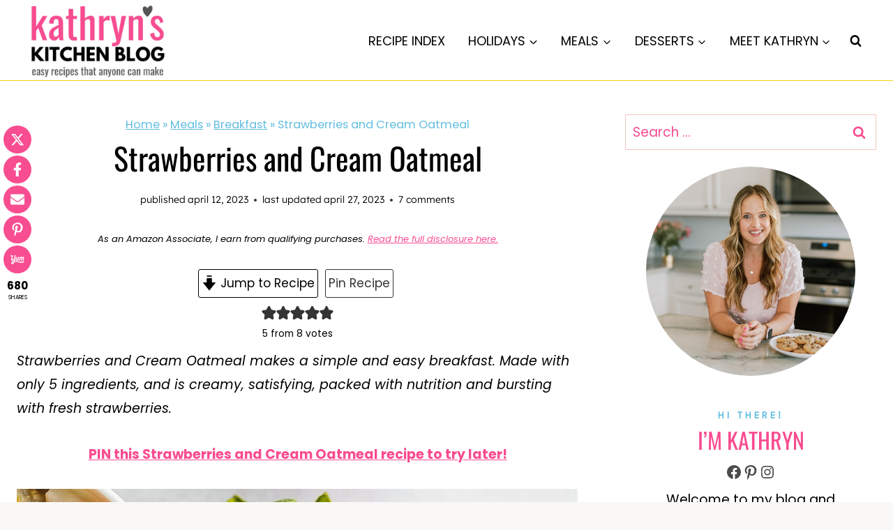

--- FILE ---
content_type: text/html; charset=UTF-8
request_url: https://kathrynskitchenblog.com/strawberries-and-cream-oatmeal/
body_size: 114866
content:
<!doctype html>
<html lang="en-US" class="no-js" itemtype="https://schema.org/Blog" itemscope>
<head><meta charset="UTF-8"><script>if(navigator.userAgent.match(/MSIE|Internet Explorer/i)||navigator.userAgent.match(/Trident\/7\..*?rv:11/i)){var href=document.location.href;if(!href.match(/[?&]nowprocket/)){if(href.indexOf("?")==-1){if(href.indexOf("#")==-1){document.location.href=href+"?nowprocket=1"}else{document.location.href=href.replace("#","?nowprocket=1#")}}else{if(href.indexOf("#")==-1){document.location.href=href+"&nowprocket=1"}else{document.location.href=href.replace("#","&nowprocket=1#")}}}}</script><script>(()=>{class RocketLazyLoadScripts{constructor(){this.v="2.0.4",this.userEvents=["keydown","keyup","mousedown","mouseup","mousemove","mouseover","mouseout","touchmove","touchstart","touchend","touchcancel","wheel","click","dblclick","input"],this.attributeEvents=["onblur","onclick","oncontextmenu","ondblclick","onfocus","onmousedown","onmouseenter","onmouseleave","onmousemove","onmouseout","onmouseover","onmouseup","onmousewheel","onscroll","onsubmit"]}async t(){this.i(),this.o(),/iP(ad|hone)/.test(navigator.userAgent)&&this.h(),this.u(),this.l(this),this.m(),this.k(this),this.p(this),this._(),await Promise.all([this.R(),this.L()]),this.lastBreath=Date.now(),this.S(this),this.P(),this.D(),this.O(),this.M(),await this.C(this.delayedScripts.normal),await this.C(this.delayedScripts.defer),await this.C(this.delayedScripts.async),await this.T(),await this.F(),await this.j(),await this.A(),window.dispatchEvent(new Event("rocket-allScriptsLoaded")),this.everythingLoaded=!0,this.lastTouchEnd&&await new Promise(t=>setTimeout(t,500-Date.now()+this.lastTouchEnd)),this.I(),this.H(),this.U(),this.W()}i(){this.CSPIssue=sessionStorage.getItem("rocketCSPIssue"),document.addEventListener("securitypolicyviolation",t=>{this.CSPIssue||"script-src-elem"!==t.violatedDirective||"data"!==t.blockedURI||(this.CSPIssue=!0,sessionStorage.setItem("rocketCSPIssue",!0))},{isRocket:!0})}o(){window.addEventListener("pageshow",t=>{this.persisted=t.persisted,this.realWindowLoadedFired=!0},{isRocket:!0}),window.addEventListener("pagehide",()=>{this.onFirstUserAction=null},{isRocket:!0})}h(){let t;function e(e){t=e}window.addEventListener("touchstart",e,{isRocket:!0}),window.addEventListener("touchend",function i(o){o.changedTouches[0]&&t.changedTouches[0]&&Math.abs(o.changedTouches[0].pageX-t.changedTouches[0].pageX)<10&&Math.abs(o.changedTouches[0].pageY-t.changedTouches[0].pageY)<10&&o.timeStamp-t.timeStamp<200&&(window.removeEventListener("touchstart",e,{isRocket:!0}),window.removeEventListener("touchend",i,{isRocket:!0}),"INPUT"===o.target.tagName&&"text"===o.target.type||(o.target.dispatchEvent(new TouchEvent("touchend",{target:o.target,bubbles:!0})),o.target.dispatchEvent(new MouseEvent("mouseover",{target:o.target,bubbles:!0})),o.target.dispatchEvent(new PointerEvent("click",{target:o.target,bubbles:!0,cancelable:!0,detail:1,clientX:o.changedTouches[0].clientX,clientY:o.changedTouches[0].clientY})),event.preventDefault()))},{isRocket:!0})}q(t){this.userActionTriggered||("mousemove"!==t.type||this.firstMousemoveIgnored?"keyup"===t.type||"mouseover"===t.type||"mouseout"===t.type||(this.userActionTriggered=!0,this.onFirstUserAction&&this.onFirstUserAction()):this.firstMousemoveIgnored=!0),"click"===t.type&&t.preventDefault(),t.stopPropagation(),t.stopImmediatePropagation(),"touchstart"===this.lastEvent&&"touchend"===t.type&&(this.lastTouchEnd=Date.now()),"click"===t.type&&(this.lastTouchEnd=0),this.lastEvent=t.type,t.composedPath&&t.composedPath()[0].getRootNode()instanceof ShadowRoot&&(t.rocketTarget=t.composedPath()[0]),this.savedUserEvents.push(t)}u(){this.savedUserEvents=[],this.userEventHandler=this.q.bind(this),this.userEvents.forEach(t=>window.addEventListener(t,this.userEventHandler,{passive:!1,isRocket:!0})),document.addEventListener("visibilitychange",this.userEventHandler,{isRocket:!0})}U(){this.userEvents.forEach(t=>window.removeEventListener(t,this.userEventHandler,{passive:!1,isRocket:!0})),document.removeEventListener("visibilitychange",this.userEventHandler,{isRocket:!0}),this.savedUserEvents.forEach(t=>{(t.rocketTarget||t.target).dispatchEvent(new window[t.constructor.name](t.type,t))})}m(){const t="return false",e=Array.from(this.attributeEvents,t=>"data-rocket-"+t),i="["+this.attributeEvents.join("],[")+"]",o="[data-rocket-"+this.attributeEvents.join("],[data-rocket-")+"]",s=(e,i,o)=>{o&&o!==t&&(e.setAttribute("data-rocket-"+i,o),e["rocket"+i]=new Function("event",o),e.setAttribute(i,t))};new MutationObserver(t=>{for(const n of t)"attributes"===n.type&&(n.attributeName.startsWith("data-rocket-")||this.everythingLoaded?n.attributeName.startsWith("data-rocket-")&&this.everythingLoaded&&this.N(n.target,n.attributeName.substring(12)):s(n.target,n.attributeName,n.target.getAttribute(n.attributeName))),"childList"===n.type&&n.addedNodes.forEach(t=>{if(t.nodeType===Node.ELEMENT_NODE)if(this.everythingLoaded)for(const i of[t,...t.querySelectorAll(o)])for(const t of i.getAttributeNames())e.includes(t)&&this.N(i,t.substring(12));else for(const e of[t,...t.querySelectorAll(i)])for(const t of e.getAttributeNames())this.attributeEvents.includes(t)&&s(e,t,e.getAttribute(t))})}).observe(document,{subtree:!0,childList:!0,attributeFilter:[...this.attributeEvents,...e]})}I(){this.attributeEvents.forEach(t=>{document.querySelectorAll("[data-rocket-"+t+"]").forEach(e=>{this.N(e,t)})})}N(t,e){const i=t.getAttribute("data-rocket-"+e);i&&(t.setAttribute(e,i),t.removeAttribute("data-rocket-"+e))}k(t){Object.defineProperty(HTMLElement.prototype,"onclick",{get(){return this.rocketonclick||null},set(e){this.rocketonclick=e,this.setAttribute(t.everythingLoaded?"onclick":"data-rocket-onclick","this.rocketonclick(event)")}})}S(t){function e(e,i){let o=e[i];e[i]=null,Object.defineProperty(e,i,{get:()=>o,set(s){t.everythingLoaded?o=s:e["rocket"+i]=o=s}})}e(document,"onreadystatechange"),e(window,"onload"),e(window,"onpageshow");try{Object.defineProperty(document,"readyState",{get:()=>t.rocketReadyState,set(e){t.rocketReadyState=e},configurable:!0}),document.readyState="loading"}catch(t){console.log("WPRocket DJE readyState conflict, bypassing")}}l(t){this.originalAddEventListener=EventTarget.prototype.addEventListener,this.originalRemoveEventListener=EventTarget.prototype.removeEventListener,this.savedEventListeners=[],EventTarget.prototype.addEventListener=function(e,i,o){o&&o.isRocket||!t.B(e,this)&&!t.userEvents.includes(e)||t.B(e,this)&&!t.userActionTriggered||e.startsWith("rocket-")||t.everythingLoaded?t.originalAddEventListener.call(this,e,i,o):(t.savedEventListeners.push({target:this,remove:!1,type:e,func:i,options:o}),"mouseenter"!==e&&"mouseleave"!==e||t.originalAddEventListener.call(this,e,t.savedUserEvents.push,o))},EventTarget.prototype.removeEventListener=function(e,i,o){o&&o.isRocket||!t.B(e,this)&&!t.userEvents.includes(e)||t.B(e,this)&&!t.userActionTriggered||e.startsWith("rocket-")||t.everythingLoaded?t.originalRemoveEventListener.call(this,e,i,o):t.savedEventListeners.push({target:this,remove:!0,type:e,func:i,options:o})}}J(t,e){this.savedEventListeners=this.savedEventListeners.filter(i=>{let o=i.type,s=i.target||window;return e!==o||t!==s||(this.B(o,s)&&(i.type="rocket-"+o),this.$(i),!1)})}H(){EventTarget.prototype.addEventListener=this.originalAddEventListener,EventTarget.prototype.removeEventListener=this.originalRemoveEventListener,this.savedEventListeners.forEach(t=>this.$(t))}$(t){t.remove?this.originalRemoveEventListener.call(t.target,t.type,t.func,t.options):this.originalAddEventListener.call(t.target,t.type,t.func,t.options)}p(t){let e;function i(e){return t.everythingLoaded?e:e.split(" ").map(t=>"load"===t||t.startsWith("load.")?"rocket-jquery-load":t).join(" ")}function o(o){function s(e){const s=o.fn[e];o.fn[e]=o.fn.init.prototype[e]=function(){return this[0]===window&&t.userActionTriggered&&("string"==typeof arguments[0]||arguments[0]instanceof String?arguments[0]=i(arguments[0]):"object"==typeof arguments[0]&&Object.keys(arguments[0]).forEach(t=>{const e=arguments[0][t];delete arguments[0][t],arguments[0][i(t)]=e})),s.apply(this,arguments),this}}if(o&&o.fn&&!t.allJQueries.includes(o)){const e={DOMContentLoaded:[],"rocket-DOMContentLoaded":[]};for(const t in e)document.addEventListener(t,()=>{e[t].forEach(t=>t())},{isRocket:!0});o.fn.ready=o.fn.init.prototype.ready=function(i){function s(){parseInt(o.fn.jquery)>2?setTimeout(()=>i.bind(document)(o)):i.bind(document)(o)}return"function"==typeof i&&(t.realDomReadyFired?!t.userActionTriggered||t.fauxDomReadyFired?s():e["rocket-DOMContentLoaded"].push(s):e.DOMContentLoaded.push(s)),o([])},s("on"),s("one"),s("off"),t.allJQueries.push(o)}e=o}t.allJQueries=[],o(window.jQuery),Object.defineProperty(window,"jQuery",{get:()=>e,set(t){o(t)}})}P(){const t=new Map;document.write=document.writeln=function(e){const i=document.currentScript,o=document.createRange(),s=i.parentElement;let n=t.get(i);void 0===n&&(n=i.nextSibling,t.set(i,n));const c=document.createDocumentFragment();o.setStart(c,0),c.appendChild(o.createContextualFragment(e)),s.insertBefore(c,n)}}async R(){return new Promise(t=>{this.userActionTriggered?t():this.onFirstUserAction=t})}async L(){return new Promise(t=>{document.addEventListener("DOMContentLoaded",()=>{this.realDomReadyFired=!0,t()},{isRocket:!0})})}async j(){return this.realWindowLoadedFired?Promise.resolve():new Promise(t=>{window.addEventListener("load",t,{isRocket:!0})})}M(){this.pendingScripts=[];this.scriptsMutationObserver=new MutationObserver(t=>{for(const e of t)e.addedNodes.forEach(t=>{"SCRIPT"!==t.tagName||t.noModule||t.isWPRocket||this.pendingScripts.push({script:t,promise:new Promise(e=>{const i=()=>{const i=this.pendingScripts.findIndex(e=>e.script===t);i>=0&&this.pendingScripts.splice(i,1),e()};t.addEventListener("load",i,{isRocket:!0}),t.addEventListener("error",i,{isRocket:!0}),setTimeout(i,1e3)})})})}),this.scriptsMutationObserver.observe(document,{childList:!0,subtree:!0})}async F(){await this.X(),this.pendingScripts.length?(await this.pendingScripts[0].promise,await this.F()):this.scriptsMutationObserver.disconnect()}D(){this.delayedScripts={normal:[],async:[],defer:[]},document.querySelectorAll("script[type$=rocketlazyloadscript]").forEach(t=>{t.hasAttribute("data-rocket-src")?t.hasAttribute("async")&&!1!==t.async?this.delayedScripts.async.push(t):t.hasAttribute("defer")&&!1!==t.defer||"module"===t.getAttribute("data-rocket-type")?this.delayedScripts.defer.push(t):this.delayedScripts.normal.push(t):this.delayedScripts.normal.push(t)})}async _(){await this.L();let t=[];document.querySelectorAll("script[type$=rocketlazyloadscript][data-rocket-src]").forEach(e=>{let i=e.getAttribute("data-rocket-src");if(i&&!i.startsWith("data:")){i.startsWith("//")&&(i=location.protocol+i);try{const o=new URL(i).origin;o!==location.origin&&t.push({src:o,crossOrigin:e.crossOrigin||"module"===e.getAttribute("data-rocket-type")})}catch(t){}}}),t=[...new Map(t.map(t=>[JSON.stringify(t),t])).values()],this.Y(t,"preconnect")}async G(t){if(await this.K(),!0!==t.noModule||!("noModule"in HTMLScriptElement.prototype))return new Promise(e=>{let i;function o(){(i||t).setAttribute("data-rocket-status","executed"),e()}try{if(navigator.userAgent.includes("Firefox/")||""===navigator.vendor||this.CSPIssue)i=document.createElement("script"),[...t.attributes].forEach(t=>{let e=t.nodeName;"type"!==e&&("data-rocket-type"===e&&(e="type"),"data-rocket-src"===e&&(e="src"),i.setAttribute(e,t.nodeValue))}),t.text&&(i.text=t.text),t.nonce&&(i.nonce=t.nonce),i.hasAttribute("src")?(i.addEventListener("load",o,{isRocket:!0}),i.addEventListener("error",()=>{i.setAttribute("data-rocket-status","failed-network"),e()},{isRocket:!0}),setTimeout(()=>{i.isConnected||e()},1)):(i.text=t.text,o()),i.isWPRocket=!0,t.parentNode.replaceChild(i,t);else{const i=t.getAttribute("data-rocket-type"),s=t.getAttribute("data-rocket-src");i?(t.type=i,t.removeAttribute("data-rocket-type")):t.removeAttribute("type"),t.addEventListener("load",o,{isRocket:!0}),t.addEventListener("error",i=>{this.CSPIssue&&i.target.src.startsWith("data:")?(console.log("WPRocket: CSP fallback activated"),t.removeAttribute("src"),this.G(t).then(e)):(t.setAttribute("data-rocket-status","failed-network"),e())},{isRocket:!0}),s?(t.fetchPriority="high",t.removeAttribute("data-rocket-src"),t.src=s):t.src="data:text/javascript;base64,"+window.btoa(unescape(encodeURIComponent(t.text)))}}catch(i){t.setAttribute("data-rocket-status","failed-transform"),e()}});t.setAttribute("data-rocket-status","skipped")}async C(t){const e=t.shift();return e?(e.isConnected&&await this.G(e),this.C(t)):Promise.resolve()}O(){this.Y([...this.delayedScripts.normal,...this.delayedScripts.defer,...this.delayedScripts.async],"preload")}Y(t,e){this.trash=this.trash||[];let i=!0;var o=document.createDocumentFragment();t.forEach(t=>{const s=t.getAttribute&&t.getAttribute("data-rocket-src")||t.src;if(s&&!s.startsWith("data:")){const n=document.createElement("link");n.href=s,n.rel=e,"preconnect"!==e&&(n.as="script",n.fetchPriority=i?"high":"low"),t.getAttribute&&"module"===t.getAttribute("data-rocket-type")&&(n.crossOrigin=!0),t.crossOrigin&&(n.crossOrigin=t.crossOrigin),t.integrity&&(n.integrity=t.integrity),t.nonce&&(n.nonce=t.nonce),o.appendChild(n),this.trash.push(n),i=!1}}),document.head.appendChild(o)}W(){this.trash.forEach(t=>t.remove())}async T(){try{document.readyState="interactive"}catch(t){}this.fauxDomReadyFired=!0;try{await this.K(),this.J(document,"readystatechange"),document.dispatchEvent(new Event("rocket-readystatechange")),await this.K(),document.rocketonreadystatechange&&document.rocketonreadystatechange(),await this.K(),this.J(document,"DOMContentLoaded"),document.dispatchEvent(new Event("rocket-DOMContentLoaded")),await this.K(),this.J(window,"DOMContentLoaded"),window.dispatchEvent(new Event("rocket-DOMContentLoaded"))}catch(t){console.error(t)}}async A(){try{document.readyState="complete"}catch(t){}try{await this.K(),this.J(document,"readystatechange"),document.dispatchEvent(new Event("rocket-readystatechange")),await this.K(),document.rocketonreadystatechange&&document.rocketonreadystatechange(),await this.K(),this.J(window,"load"),window.dispatchEvent(new Event("rocket-load")),await this.K(),window.rocketonload&&window.rocketonload(),await this.K(),this.allJQueries.forEach(t=>t(window).trigger("rocket-jquery-load")),await this.K(),this.J(window,"pageshow");const t=new Event("rocket-pageshow");t.persisted=this.persisted,window.dispatchEvent(t),await this.K(),window.rocketonpageshow&&window.rocketonpageshow({persisted:this.persisted})}catch(t){console.error(t)}}async K(){Date.now()-this.lastBreath>45&&(await this.X(),this.lastBreath=Date.now())}async X(){return document.hidden?new Promise(t=>setTimeout(t)):new Promise(t=>requestAnimationFrame(t))}B(t,e){return e===document&&"readystatechange"===t||(e===document&&"DOMContentLoaded"===t||(e===window&&"DOMContentLoaded"===t||(e===window&&"load"===t||e===window&&"pageshow"===t)))}static run(){(new RocketLazyLoadScripts).t()}}RocketLazyLoadScripts.run()})();</script>
	
	<meta name="viewport" content="width=device-width, initial-scale=1, minimum-scale=1">
	<script data-no-optimize="1" data-cfasync="false">!function(){"use strict";const t={adt_ei:{identityApiKey:"plainText",source:"url",type:"plaintext",priority:1},adt_eih:{identityApiKey:"sha256",source:"urlh",type:"hashed",priority:2},sh_kit:{identityApiKey:"sha256",source:"urlhck",type:"hashed",priority:3}},e=Object.keys(t);function i(t){return function(t){const e=t.match(/((?=([a-z0-9._!#$%+^&*()[\]<>-]+))\2@[a-z0-9._-]+\.[a-z0-9._-]+)/gi);return e?e[0]:""}(function(t){return t.replace(/\s/g,"")}(t.toLowerCase()))}!async function(){const n=new URL(window.location.href),o=n.searchParams;let a=null;const r=Object.entries(t).sort(([,t],[,e])=>t.priority-e.priority).map(([t])=>t);for(const e of r){const n=o.get(e),r=t[e];if(!n||!r)continue;const c=decodeURIComponent(n),d="plaintext"===r.type&&i(c),s="hashed"===r.type&&c;if(d||s){a={value:c,config:r};break}}if(a){const{value:t,config:e}=a;window.adthrive=window.adthrive||{},window.adthrive.cmd=window.adthrive.cmd||[],window.adthrive.cmd.push(function(){window.adthrive.identityApi({source:e.source,[e.identityApiKey]:t},({success:i,data:n})=>{i?window.adthrive.log("info","Plugin","detectEmails",`Identity API called with ${e.type} email: ${t}`,n):window.adthrive.log("warning","Plugin","detectEmails",`Failed to call Identity API with ${e.type} email: ${t}`,n)})})}!function(t,e){const i=new URL(e);t.forEach(t=>i.searchParams.delete(t)),history.replaceState(null,"",i.toString())}(e,n)}()}();
</script><meta name='robots' content='index, follow, max-image-preview:large, max-snippet:-1, max-video-preview:-1' />
<style data-no-optimize="1" data-cfasync="false">
	.adthrive-ad {
		margin-top: 10px;
		margin-bottom: 10px;
		text-align: center;
		overflow-x: visible;
		clear: both;
		line-height: 0;
	}
	.adthrive-device-desktop .adthrive-recipe,
.adthrive-device-tablet .adthrive-recipe {
	float: right;
	clear: right;
	margin-left: 10px;
}

/*recipe print page */
body.wprm-print .adthrive-sidebar, 
body:has(.mv-create-print-view) .adthrive-sidebar {
    right: 10px;
    min-width: 250px;
    max-width: 320px
}
body:has(.mv-create-print-view) .adthrive-sidebar {
    position:fixed;
    top: 275px;
}
body.wprm-print .adthrive-sidebar:not(.adthrive-stuck),
body:has(.mv-create-print-view) .adthrive-sidebar:not(.adthrive-stuck) {
    position: absolute;
    top: 275px;
}
body.wprm-print .wprm-recipe,
body:has(.mv-create-print-view) .mv-create-print-view {
    max-width:800px;
}
@media screen and (max-width: 1299px) {
    body.wprm-print.adthrive-device-desktop .wprm-recipe,
    body:has(.mv-create-print-view) .mv-create-print-view {
        margin-left: 25px;
        max-width: 650px;
    }
}


/* Disable ads on printed pages */
@media print {
  div[data-gg-moat], 
  body[data-gg-moat], 
  iframe[data-gg-moat-ifr],
  div[class*="kargo-ad"],
  .adthrive-ad,
  .adthrive-comscore, 
  .adthrive-native-recipe,
  .raptive-sales {
    display: none !important;
    height: 0px;
    width: 0px;
    visibility:hidden;
  }
}

/* sticky content ads */
.adthrive-device-desktop .adthrive-sticky-container > div,
.adthrive-device-tablet .adthrive-sticky-container > div {
top: 103px!important;
}
.adthrive-device-phone .adthrive-sticky-container > div {
top: 103px!important;
}

#onesignal-bell-container {
    margin-bottom: 40px;
}

/* Add a min height for video player in WPRM recipe card */
body.adthrive-device-desktop .wprm-recipe-video,
body.adthrive-device-tablet .wprm-recipe-video {
    min-height: 300px!important;
}
body.adthrive-device-phone .wprm-recipe-video {
    min-height:190px!important;
}</style>
<script data-no-optimize="1" data-cfasync="false">
	window.adthriveCLS = {
		enabledLocations: ['Content', 'Recipe'],
		injectedSlots: [],
		injectedFromPlugin: true,
		branch: 'b74b326',bucket: 'prod',			};
	window.adthriveCLS.siteAds = {"betaTester":false,"targeting":[{"value":"6839cf910054de5ec2909535","key":"siteId"},{"value":"6839cf91ed18945ec2ea741e","key":"organizationId"},{"value":"Kathryns Kitchen Blog","key":"siteName"},{"value":"AdThrive Edge","key":"service"},{"value":"on","key":"bidding"},{"value":["Food"],"key":"verticals"}],"siteUrl":"https://kathrynskitchenblog.com/","siteId":"6839cf910054de5ec2909535","siteName":"Kathryns Kitchen Blog","breakpoints":{"tablet":768,"desktop":1024},"cloudflare":{"version":"1.0.0"},"adUnits":[{"sequence":9,"thirdPartyAdUnitName":"","targeting":[{"value":["Sidebar"],"key":"location"},{"value":true,"key":"sticky"}],"devices":["desktop"],"name":"Sidebar_9","sticky":true,"location":"Sidebar","dynamic":{"pageSelector":"","spacing":0,"max":1,"lazyMax":null,"enable":true,"lazy":false,"elementSelector":".primary-sidebar","skip":0,"classNames":[],"position":"beforeend","every":1,"enabled":true},"stickyOverlapSelector":"","adSizes":[[300,250],[160,600],[336,280],[320,50],[300,600],[250,250],[1,1],[320,100],[300,1050],[300,50],[300,420]],"priority":291,"autosize":true},{"sequence":null,"thirdPartyAdUnitName":"","targeting":[{"value":["Content"],"key":"location"}],"devices":["desktop"],"name":"Content","sticky":false,"location":"Content","dynamic":{"pageSelector":"body.single, body.page:not(.home)","spacing":0,"max":2,"lazyMax":97,"enable":true,"lazy":true,"elementSelector":".entry-content > *:not(h2):not(h3):not(ol):not(ul), .entry-content > * > li","skip":5,"classNames":[],"position":"afterend","every":1,"enabled":true},"stickyOverlapSelector":"","adSizes":[[728,90],[336,280],[320,50],[468,60],[970,90],[250,250],[1,1],[320,100],[970,250],[1,2],[300,50],[300,300],[552,334],[728,250],[300,250]],"priority":199,"autosize":true},{"sequence":null,"thirdPartyAdUnitName":"","targeting":[{"value":["Content"],"key":"location"}],"devices":["tablet","phone"],"name":"Content","sticky":false,"location":"Content","dynamic":{"pageSelector":"body.single, body.page:not(.home)","spacing":0,"max":2,"lazyMax":97,"enable":true,"lazy":true,"elementSelector":".entry-content > *:not(h2):not(h3):not(ol):not(ul), .entry-content > * > li","skip":8,"classNames":[],"position":"afterend","every":1,"enabled":true},"stickyOverlapSelector":"","adSizes":[[728,90],[336,280],[320,50],[468,60],[970,90],[250,250],[1,1],[320,100],[970,250],[1,2],[300,50],[300,300],[552,334],[728,250],[300,250]],"priority":199,"autosize":true},{"sequence":1,"thirdPartyAdUnitName":"","targeting":[{"value":["Recipe"],"key":"location"}],"devices":["desktop","tablet"],"name":"Recipe_1","sticky":false,"location":"Recipe","dynamic":{"pageSelector":"body:not(.wprm-print)","spacing":0.85,"max":2,"lazyMax":97,"enable":true,"lazy":true,"elementSelector":".wprm-recipe-equipment-container h3, .wprm-recipe-ingredients-container li, .wprm-recipe-instructions-container li, .wprm-recipe-notes-container li, .wprm-recipe-notes-container span, .wprm-recipe-notes-container p, .wprm-nutrition-label-container, .mv-create-ingredients li, .mv-create-instructions li, .mv-create-notes li, .mv-create-notes p, .mv-create-notes span","skip":0,"classNames":[],"position":"beforebegin","every":1,"enabled":true},"stickyOverlapSelector":"","adSizes":[[300,250],[320,50],[250,250],[1,1],[320,100],[1,2],[300,50],[320,300],[300,390]],"priority":-101,"autosize":true},{"sequence":1,"thirdPartyAdUnitName":"","targeting":[{"value":["Recipe"],"key":"location"}],"devices":["phone"],"name":"Recipe_1","sticky":false,"location":"Recipe","dynamic":{"pageSelector":"body:not(.wprm-print)","spacing":0,"max":1,"lazyMax":null,"enable":true,"lazy":false,"elementSelector":".wprm-recipe-ingredients-container, .mv-create-ingredients","skip":0,"classNames":[],"position":"beforebegin","every":1,"enabled":true},"stickyOverlapSelector":"","adSizes":[[300,250],[320,50],[250,250],[1,1],[320,100],[1,2],[300,50],[320,300],[300,390]],"priority":-101,"autosize":true},{"sequence":2,"thirdPartyAdUnitName":"","targeting":[{"value":["Recipe"],"key":"location"}],"devices":["phone"],"name":"Recipe_2","sticky":false,"location":"Recipe","dynamic":{"pageSelector":"body:not(.wprm-print)","spacing":0.85,"max":1,"lazyMax":97,"enable":true,"lazy":true,"elementSelector":".wprm-recipe-ingredients-container, .wprm-recipe-instructions-container li, .wprm-recipe-instructions-container span, .wprm-recipe-notes-container li, .wprm-recipe-notes-container span, .wprm-recipe-notes-container p, .wprm-nutrition-label-container, .mv-create-ingredients, .mv-create-instructions li, .mv-create-notes li, .mv-create-notes p, .mv-create-notes span","skip":0,"classNames":[],"position":"afterend","every":1,"enabled":true},"stickyOverlapSelector":"","adSizes":[[300,250],[320,50],[250,250],[1,1],[320,100],[1,2],[300,50],[320,300],[300,390]],"priority":-102,"autosize":true},{"sequence":null,"thirdPartyAdUnitName":"","targeting":[{"value":["Below Post"],"key":"location"}],"devices":["desktop","tablet","phone"],"name":"Below_Post","sticky":false,"location":"Below Post","dynamic":{"pageSelector":"","spacing":0,"max":0,"lazyMax":1,"enable":true,"lazy":true,"elementSelector":".comments-area","skip":0,"classNames":[],"position":"beforebegin","every":1,"enabled":true},"stickyOverlapSelector":"","adSizes":[[300,250],[728,90],[336,280],[320,50],[468,60],[250,250],[1,1],[320,100],[970,250],[728,250]],"priority":99,"autosize":true},{"sequence":null,"thirdPartyAdUnitName":"","targeting":[{"value":["Below Post"],"key":"location"}],"devices":["desktop","tablet","phone"],"name":"Below_Post","sticky":false,"location":"Below Post","dynamic":{"pageSelector":"","spacing":0.7,"max":0,"lazyMax":10,"enable":true,"lazy":true,"elementSelector":".comment-list > li","skip":0,"classNames":[],"position":"afterend","every":1,"enabled":true},"stickyOverlapSelector":"","adSizes":[[300,250],[728,90],[336,280],[320,50],[468,60],[250,250],[1,1],[320,100],[970,250],[728,250]],"priority":99,"autosize":true},{"sequence":null,"thirdPartyAdUnitName":"","targeting":[{"value":["Footer"],"key":"location"},{"value":true,"key":"sticky"}],"devices":["desktop","phone","tablet"],"name":"Footer","sticky":true,"location":"Footer","dynamic":{"pageSelector":"","spacing":0,"max":1,"lazyMax":null,"enable":true,"lazy":false,"elementSelector":"body","skip":0,"classNames":[],"position":"beforeend","every":1,"enabled":true},"stickyOverlapSelector":"","adSizes":[[728,90],[320,50],[468,60],[970,90],[1,1],[320,100],[300,50]],"priority":-1,"autosize":true},{"sequence":null,"thirdPartyAdUnitName":"","targeting":[{"value":["Header"],"key":"location"}],"devices":["desktop","tablet"],"name":"Header","sticky":false,"location":"Header","dynamic":{"pageSelector":"body.wprm-print, body:has(.mv-create-print-view)","spacing":0,"max":1,"lazyMax":null,"enable":true,"lazy":false,"elementSelector":".wprm-print-recipe, .mv-create-print-view","skip":0,"classNames":[],"position":"afterbegin","every":1,"enabled":true},"stickyOverlapSelector":"","adSizes":[[728,90],[320,50],[468,60],[970,90],[1,1],[320,100],[970,250],[300,50],[728,250]],"priority":399,"autosize":true},{"sequence":1,"thirdPartyAdUnitName":"","targeting":[{"value":["Recipe"],"key":"location"}],"devices":["desktop","tablet"],"name":"Recipe_1","sticky":false,"location":"Recipe","dynamic":{"pageSelector":"body.wprm-print","spacing":0,"max":1,"lazyMax":null,"enable":true,"lazy":false,"elementSelector":".wprm-recipe-ingredients-container .wprm-recipe-header, .wprm-recipe-instructions-container li","skip":0,"classNames":[],"position":"beforebegin","every":1,"enabled":true},"stickyOverlapSelector":"","adSizes":[[300,250],[320,50],[250,250],[1,1],[320,100],[1,2],[300,50],[320,300],[300,390]],"priority":-101,"autosize":true},{"sequence":2,"thirdPartyAdUnitName":"","targeting":[{"value":["Recipe"],"key":"location"}],"devices":["desktop","tablet"],"name":"Recipe_2","sticky":false,"location":"Recipe","dynamic":{"pageSelector":"body.wprm-print","spacing":1,"max":1,"lazyMax":1,"enable":true,"lazy":true,"elementSelector":".wprm-recipe-instructions-container li, .wprm-recipe-instructions-container span, .wprm-recipe-notes-container li, .wprm-recipe-notes-container span, .wprm-recipe-notes-container p, .wprm-nutrition-label-container","skip":0,"classNames":[],"position":"beforebegin","every":1,"enabled":true},"stickyOverlapSelector":"","adSizes":[[300,250],[320,50],[250,250],[1,1],[320,100],[1,2],[300,50],[320,300],[300,390]],"priority":-102,"autosize":true},{"sequence":1,"thirdPartyAdUnitName":"","targeting":[{"value":["Recipe"],"key":"location"}],"devices":["phone"],"name":"Recipe_1","sticky":false,"location":"Recipe","dynamic":{"pageSelector":"body.wprm-print","spacing":0,"max":1,"lazyMax":null,"enable":true,"lazy":false,"elementSelector":".wprm-recipe-ingredients-container","skip":0,"classNames":[],"position":"afterend","every":1,"enabled":true},"stickyOverlapSelector":"","adSizes":[[300,250],[320,50],[250,250],[1,1],[320,100],[1,2],[300,50],[320,300],[300,390]],"priority":-101,"autosize":true},{"sequence":2,"thirdPartyAdUnitName":"","targeting":[{"value":["Recipe"],"key":"location"}],"devices":["phone"],"name":"Recipe_2","sticky":false,"location":"Recipe","dynamic":{"pageSelector":"body.wprm-print","spacing":0.85,"max":1,"lazyMax":1,"enable":true,"lazy":true,"elementSelector":".wprm-recipe-ingredients-container, .wprm-recipe-instructions-container, .wprm-recipe-notes-container, .wprm-recipe-notes-container","skip":0,"classNames":[],"position":"afterend","every":1,"enabled":true},"stickyOverlapSelector":"","adSizes":[[300,250],[320,50],[250,250],[1,1],[320,100],[1,2],[300,50],[320,300],[300,390]],"priority":-102,"autosize":true}],"adDensityLayout":{"mobile":{"adDensity":0.27,"onePerViewport":false},"pageOverrides":[],"desktop":{"adDensity":0.3,"onePerViewport":false}},"adDensityEnabled":true,"siteExperiments":[],"adTypes":{"sponsorTileDesktop":true,"interscrollerDesktop":true,"nativeBelowPostDesktop":true,"miniscroller":true,"largeFormatsMobile":true,"nativeMobileContent":true,"inRecipeRecommendationMobile":true,"nativeMobileRecipe":true,"sponsorTileMobile":true,"expandableCatalogAdsMobile":true,"frameAdsMobile":true,"outstreamMobile":true,"nativeHeaderMobile":true,"frameAdsDesktop":true,"inRecipeRecommendationDesktop":true,"expandableFooterDesktop":true,"nativeDesktopContent":true,"outstreamDesktop":true,"animatedFooter":true,"expandableFooter":true,"nativeDesktopSidebar":true,"videoFootersMobile":true,"videoFootersDesktop":true,"interscroller":true,"nativeDesktopRecipe":true,"nativeHeaderDesktop":true,"nativeBelowPostMobile":true,"expandableCatalogAdsDesktop":true,"largeFormatsDesktop":true},"adOptions":{"theTradeDesk":true,"rtbhouse":true,"undertone":true,"sidebarConfig":{"dynamicStickySidebar":{"minHeight":2800,"enabled":true,"blockedSelectors":[]}},"footerCloseButton":true,"teads":true,"seedtag":true,"pmp":true,"thirtyThreeAcross":true,"sharethrough":true,"optimizeVideoPlayersForEarnings":true,"removeVideoTitleWrapper":true,"pubMatic":true,"contentTermsFooterEnabled":true,"infiniteScroll":false,"longerVideoAdPod":true,"yahoossp":true,"spa":false,"stickyContainerConfig":{"recipeDesktop":{"minHeight":null,"enabled":false},"blockedSelectors":[],"stickyHeaderSelectors":[],"content":{"minHeight":250,"enabled":true},"recipeMobile":{"minHeight":null,"enabled":false}},"sonobi":true,"gatedPrint":{"printClasses":[],"siteEmailServiceProviderId":null,"defaultOptIn":false,"enabled":true,"newsletterPromptEnabled":false},"yieldmo":true,"footerSelector":"","consentMode":{"enabled":false,"customVendorList":""},"amazonUAM":true,"gamMCMEnabled":true,"gamMCMChildNetworkCode":"22633127822","rubicon":true,"conversant":false,"openx":true,"customCreativeEnabled":true,"secColor":"#000000","unruly":true,"mediaGrid":true,"bRealTime":true,"adInViewTime":null,"gumgum":true,"comscoreFooter":true,"desktopInterstitial":false,"amx":true,"footerCloseButtonDesktop":false,"ozone":true,"isAutoOptimized":true,"adform":true,"comscoreTAL":true,"targetaff":false,"bgColor":"#FFFFFF","advancePlaylistOptions":{"playlistPlayer":{"enabled":true},"relatedPlayer":{"enabled":true,"applyToFirst":true}},"kargo":true,"max30SecondVideoAdPod":false,"liveRampATS":true,"footerCloseButtonMobile":false,"interstitialBlockedPageSelectors":"","prioritizeShorterVideoAds":true,"allowSmallerAdSizes":true,"blis":true,"wakeLock":{"desktopEnabled":true,"mobileValue":15,"mobileEnabled":true,"desktopValue":30},"mobileInterstitial":false,"tripleLift":true,"sensitiveCategories":["alc","ast","cbd","cosm","dat","gamc","pol","rel","sst","ssr","srh","ske","tob","wtl"],"liveRamp":true,"adthriveEmailIdentity":true,"criteo":true,"nativo":true,"infiniteScrollOptions":{"selector":"","heightThreshold":0},"siteAttributes":{"mobileHeaderSelectors":[],"desktopHeaderSelectors":[]},"dynamicContentSlotLazyLoading":true,"clsOptimizedAds":true,"ogury":true,"verticals":["Food"],"inImage":false,"stackadapt":true,"usCMP":{"enabled":false,"regions":[]},"advancePlaylist":true,"medianet":true,"delayLoading":false,"inImageZone":null,"appNexus":true,"rise":true,"liveRampId":"","infiniteScrollRefresh":true,"indexExchange":true},"siteAdsProfiles":[],"thirdPartySiteConfig":{"partners":{"discounts":[]}},"videoPlayers":{"contextual":{"autoplayCollapsibleEnabled":false,"overrideEmbedLocation":false,"defaultPlayerType":"static"},"videoEmbed":"wordpress","footerSelector":null,"contentSpecificPlaylists":[],"players":[{"playlistId":"VkuqHqeK","pageSelector":"body.single","devices":["mobile"],"mobileLocation":"top-center","description":"","skip":6,"title":"MY LATEST VIDEOS","type":"stickyPlaylist","enabled":true,"elementSelector":".entry-content > *:not(h2):not(h3)","id":4090136,"position":"afterend","saveVideoCloseState":false,"shuffle":true,"adPlayerTitle":"MY LATEST VIDEOS","mobileHeaderSelector":null,"playerId":"P09LTJnQ"},{"playlistId":"VkuqHqeK","pageSelector":"","devices":["mobile","desktop"],"description":"","skip":0,"title":"Stationary related player - desktop and mobile","type":"stationaryRelated","enabled":true,"elementSelector":"","id":4090134,"position":"","saveVideoCloseState":false,"shuffle":false,"adPlayerTitle":"Stationary related player - desktop and mobile","playerId":"P09LTJnQ"},{"playlistId":"VkuqHqeK","pageSelector":"body.single","devices":["desktop"],"description":"","skip":5,"title":"MY LATEST VIDEOS","type":"stickyPlaylist","enabled":true,"elementSelector":".entry-content > *:not(h2):not(h3)","id":4090135,"position":"afterend","saveVideoCloseState":false,"shuffle":true,"adPlayerTitle":"MY LATEST VIDEOS","mobileHeaderSelector":null,"playerId":"P09LTJnQ"}],"partners":{"theTradeDesk":true,"unruly":true,"mediaGrid":true,"undertone":true,"gumgum":true,"seedtag":true,"amx":true,"ozone":true,"adform":true,"pmp":true,"kargo":true,"connatix":true,"stickyOutstream":{"desktop":{"enabled":true},"blockedPageSelectors":"","mobileLocation":"bottom-left","allowOnHomepage":true,"mobile":{"enabled":true},"saveVideoCloseState":false,"mobileHeaderSelector":"","allowForPageWithStickyPlayer":{"enabled":true}},"sharethrough":true,"blis":true,"tripleLift":true,"pubMatic":true,"criteo":true,"yahoossp":true,"nativo":true,"stackadapt":true,"yieldmo":true,"amazonUAM":true,"medianet":true,"rubicon":true,"appNexus":true,"rise":true,"openx":true,"indexExchange":true}}};</script>

<script data-no-optimize="1" data-cfasync="false">
(function(w, d) {
	w.adthrive = w.adthrive || {};
	w.adthrive.cmd = w.adthrive.cmd || [];
	w.adthrive.plugin = 'adthrive-ads-3.10.0';
	w.adthrive.host = 'ads.adthrive.com';
	w.adthrive.integration = 'plugin';

	var commitParam = (w.adthriveCLS && w.adthriveCLS.bucket !== 'prod' && w.adthriveCLS.branch) ? '&commit=' + w.adthriveCLS.branch : '';

	var s = d.createElement('script');
	s.async = true;
	s.referrerpolicy='no-referrer-when-downgrade';
	s.src = 'https://' + w.adthrive.host + '/sites/6839cf910054de5ec2909535/ads.min.js?referrer=' + w.encodeURIComponent(w.location.href) + commitParam + '&cb=' + (Math.floor(Math.random() * 100) + 1) + '';
	var n = d.getElementsByTagName('script')[0];
	n.parentNode.insertBefore(s, n);
})(window, document);
</script>
<link rel="dns-prefetch" href="https://ads.adthrive.com/"><link rel="preconnect" href="https://ads.adthrive.com/"><link rel="preconnect" href="https://ads.adthrive.com/" crossorigin>
	<!-- This site is optimized with the Yoast SEO plugin v26.7 - https://yoast.com/wordpress/plugins/seo/ -->
	<title>Strawberries and Cream Oatmeal - Kathryn&#039;s Kitchen</title>
<style id="rocket-critical-css">fieldset.wprm-comment-ratings-container br{display:none}.wprm-rating-star svg{display:inline;height:16px;margin:0;vertical-align:middle;width:16px}.wprm-recipe{zoom:1;clear:both;overflow:hidden;text-align:left}.wprm-recipe *{box-sizing:border-box}.wprm-recipe a.wprm-recipe-link{-webkit-box-shadow:none;-moz-box-shadow:none;box-shadow:none}.wprm-block-text-normal{font-style:normal;font-weight:400;text-transform:none}.wprm-recipe-icon svg{display:inline;height:1.3em;margin-top:-.15em;overflow:visible;vertical-align:middle;width:1.3em}.wprm-recipe-link{text-decoration:none}.wprm-recipe-link.wprm-recipe-link-inline-button{display:inline-block;margin:0 5px 5px 0}.wprm-recipe-link.wprm-recipe-link-inline-button{border-style:solid;border-width:1px;padding:5px}.wprm-recipe-rating{white-space:nowrap}.wprm-recipe-rating svg{height:1.1em;margin-top:-.15em!important;margin:0;vertical-align:middle;width:1.1em}.wprm-recipe-rating .wprm-recipe-rating-details{font-size:.8em}.wp-block-image img{box-sizing:border-box;height:auto;max-width:100%;vertical-align:bottom}ul{box-sizing:border-box}.wp-block-social-links{background:none;box-sizing:border-box;margin-left:0;padding-left:0;padding-right:0;text-indent:0}.wp-block-social-links .wp-social-link a{border-bottom:0;box-shadow:none;text-decoration:none}.wp-block-social-links .wp-social-link a{padding:.25em}.wp-block-social-links .wp-social-link svg{height:1em;width:1em}.wp-block-social-links,.wp-block-social-links.has-normal-icon-size{font-size:24px}.wp-block-social-link{border-radius:9999px;display:block;height:auto}.wp-block-social-link a{align-items:center;display:flex;line-height:0}.wp-block-social-links .wp-block-social-link .wp-block-social-link-anchor,.wp-block-social-links .wp-block-social-link .wp-block-social-link-anchor svg,.wp-block-social-links .wp-block-social-link .wp-block-social-link-anchor:visited{fill:currentColor;color:currentColor}.wp-block-social-links.is-style-logos-only .wp-social-link{background:none}.wp-block-social-links.is-style-logos-only .wp-social-link a{padding:0}.wp-block-social-links.is-style-logos-only .wp-social-link svg{height:1.25em;width:1.25em}.wp-block-social-links.is-style-logos-only .wp-social-link-facebook{color:#1778f2}.wp-block-social-links.is-style-logos-only .wp-social-link-instagram{color:#f00075}.wp-block-social-links.is-style-logos-only .wp-social-link-pinterest{color:#e60122}.entry-content{counter-reset:footnotes}:root{--wp--preset--font-size--normal:16px;--wp--preset--font-size--huge:42px}.has-text-align-center{text-align:center}.has-text-align-left{text-align:left}.aligncenter{clear:both}.screen-reader-text{clip:rect(1px,1px,1px,1px);word-wrap:normal!important;border:0;-webkit-clip-path:inset(50%);clip-path:inset(50%);height:1px;margin:-1px;overflow:hidden;padding:0;position:absolute;width:1px}#cookie-law-info-bar{font-size:15px;margin:0 auto;padding:12px 10px;position:absolute;text-align:center;box-sizing:border-box;width:100%;z-index:9999;display:none;left:0;font-weight:300;box-shadow:0 -1px 10px 0 rgba(172,171,171,.3)}#cookie-law-info-bar span{vertical-align:middle}.cli-plugin-button,.cli-plugin-button:visited{display:inline-block;padding:9px 12px;color:#fff;text-decoration:none;position:relative;margin-left:5px;text-decoration:none}.cli-plugin-button,.cli-plugin-button:visited,.medium.cli-plugin-button,.medium.cli-plugin-button:visited{font-size:13px;font-weight:400;line-height:1}.cli-plugin-button{margin-top:5px}.cli-bar-popup{-moz-background-clip:padding;-webkit-background-clip:padding;background-clip:padding-box;-webkit-border-radius:30px;-moz-border-radius:30px;border-radius:30px;padding:20px}.cli-container-fluid{padding-right:15px;padding-left:15px;margin-right:auto;margin-left:auto}.cli-row{display:-ms-flexbox;display:flex;-ms-flex-wrap:wrap;flex-wrap:wrap;margin-right:-15px;margin-left:-15px}.cli-align-items-stretch{-ms-flex-align:stretch!important;align-items:stretch!important}.cli-px-0{padding-left:0;padding-right:0}.cli-btn{font-size:14px;display:inline-block;font-weight:400;text-align:center;white-space:nowrap;vertical-align:middle;border:1px solid transparent;padding:.5rem 1.25rem;line-height:1;border-radius:.25rem}.cli-modal-backdrop{position:fixed;top:0;right:0;bottom:0;left:0;z-index:1040;background-color:#000;display:none}.cli-modal-backdrop.cli-fade{opacity:0}.cli-modal a{text-decoration:none}.cli-modal .cli-modal-dialog{position:relative;width:auto;margin:.5rem;font-family:-apple-system,BlinkMacSystemFont,segoe ui,Roboto,helvetica neue,Arial,sans-serif,apple color emoji,segoe ui emoji,segoe ui symbol;font-size:1rem;font-weight:400;line-height:1.5;color:#212529;text-align:left;display:-ms-flexbox;display:flex;-ms-flex-align:center;align-items:center;min-height:calc(100% - (.5rem * 2))}@media (min-width:576px){.cli-modal .cli-modal-dialog{max-width:500px;margin:1.75rem auto;min-height:calc(100% - (1.75rem * 2))}}@media (min-width:992px){.cli-modal .cli-modal-dialog{max-width:900px}}.cli-modal-content{position:relative;display:-ms-flexbox;display:flex;-ms-flex-direction:column;flex-direction:column;width:100%;background-color:#fff;background-clip:padding-box;border-radius:.3rem;outline:0}.cli-modal .cli-modal-close{position:absolute;right:10px;top:10px;z-index:1;padding:0;background-color:transparent!important;border:0;-webkit-appearance:none;font-size:1.5rem;font-weight:700;line-height:1;color:#000;text-shadow:0 1px 0 #fff}.cli-switch{display:inline-block;position:relative;min-height:1px;padding-left:70px;font-size:14px}.cli-switch input[type=checkbox]{display:none}.cli-switch .cli-slider{background-color:#e3e1e8;height:24px;width:50px;bottom:0;left:0;position:absolute;right:0;top:0}.cli-switch .cli-slider:before{background-color:#fff;bottom:2px;content:"";height:20px;left:2px;position:absolute;width:20px}.cli-switch input:checked+.cli-slider{background-color:#00acad}.cli-switch input:checked+.cli-slider:before{transform:translateX(26px)}.cli-switch .cli-slider{border-radius:34px}.cli-switch .cli-slider:before{border-radius:50%}.cli-tab-content{background:#fff}.cli-tab-content{width:100%;padding:30px}@media (max-width:767px){.cli-tab-content{padding:30px 10px}}.cli-container-fluid{padding-right:15px;padding-left:15px;margin-right:auto;margin-left:auto}.cli-row{display:-ms-flexbox;display:flex;-ms-flex-wrap:wrap;flex-wrap:wrap;margin-right:-15px;margin-left:-15px}.cli-align-items-stretch{-ms-flex-align:stretch!important;align-items:stretch!important}.cli-px-0{padding-left:0;padding-right:0}.cli-btn{font-size:14px;display:inline-block;font-weight:400;text-align:center;white-space:nowrap;vertical-align:middle;border:1px solid transparent;padding:.5rem 1.25rem;line-height:1;border-radius:.25rem}.cli-modal-backdrop{position:fixed;top:0;right:0;bottom:0;left:0;z-index:1040;background-color:#000;-webkit-transform:scale(0);transform:scale(0)}.cli-modal-backdrop.cli-fade{opacity:0}.cli-modal{position:fixed;top:0;right:0;bottom:0;left:0;z-index:99999;transform:scale(0);overflow:hidden;outline:0;display:none}.cli-modal a{text-decoration:none}.cli-modal .cli-modal-dialog{position:relative;width:auto;margin:.5rem;font-family:inherit;font-size:1rem;font-weight:400;line-height:1.5;color:#212529;text-align:left;display:-ms-flexbox;display:flex;-ms-flex-align:center;align-items:center;min-height:calc(100% - (.5rem * 2))}@media (min-width:576px){.cli-modal .cli-modal-dialog{max-width:500px;margin:1.75rem auto;min-height:calc(100% - (1.75rem * 2))}}.cli-modal-content{position:relative;display:-ms-flexbox;display:flex;-ms-flex-direction:column;flex-direction:column;width:100%;background-color:#fff;background-clip:padding-box;border-radius:.2rem;box-sizing:border-box;outline:0}.cli-switch{display:inline-block;position:relative;min-height:1px;padding-left:38px;font-size:14px}.cli-switch input[type=checkbox]{display:none}.cli-switch .cli-slider{background-color:#e3e1e8;height:20px;width:38px;bottom:0;left:0;position:absolute;right:0;top:0}.cli-switch .cli-slider:before{background-color:#fff;bottom:2px;content:"";height:15px;left:3px;position:absolute;width:15px}.cli-switch input:checked+.cli-slider{background-color:#61a229}.cli-switch input:checked+.cli-slider:before{transform:translateX(18px)}.cli-switch .cli-slider{border-radius:34px;font-size:0}.cli-switch .cli-slider:before{border-radius:50%}.cli-tab-content{background:#fff}.cli-tab-content{width:100%;padding:5px 30px 5px 5px;box-sizing:border-box}@media (max-width:767px){.cli-tab-content{padding:30px 10px}}.cli-tab-footer .cli-btn{background-color:#00acad;padding:10px 15px;text-decoration:none}.cli-tab-footer .wt-cli-privacy-accept-btn{background-color:#61a229;color:#fff;border-radius:0}.cli-tab-footer{width:100%;text-align:right;padding:20px 0}.cli-col-12{width:100%}.cli-tab-header{display:flex;justify-content:space-between}.cli-tab-header a:before{width:10px;height:2px;left:0;top:calc(50% - 1px)}.cli-tab-header a:after{width:2px;height:10px;left:4px;top:calc(50% - 5px);-webkit-transform:none;transform:none}.cli-tab-header a:before{width:7px;height:7px;border-right:1px solid #4a6e78;border-bottom:1px solid #4a6e78;content:" ";transform:rotate(-45deg);margin-right:10px}.cli-tab-header a.cli-nav-link{position:relative;display:flex;align-items:center;font-size:14px;color:#000;text-transform:capitalize}.cli-tab-header{border-radius:5px;padding:12px 15px;background-color:#f2f2f2}.cli-modal .cli-modal-close{position:absolute;right:0;top:0;z-index:1;-webkit-appearance:none;width:40px;height:40px;padding:0;border-radius:50%;padding:10px;background:0 0;border:none;min-width:40px}.cli-tab-container h4{font-family:inherit;font-size:16px;margin-bottom:15px;margin:10px 0}#cliSettingsPopup .cli-tab-section-container{padding-top:12px}.cli-privacy-content-text{font-size:14px;line-height:1.4;margin-top:0;padding:0;color:#000}.cli-tab-content{display:none}.cli-tab-section .cli-tab-content{padding:10px 20px 5px}.cli-tab-section{margin-top:5px}@media (min-width:992px){.cli-modal .cli-modal-dialog{max-width:645px}}.cli-switch .cli-slider:after{content:attr(data-cli-disable);position:absolute;right:50px;color:#000;font-size:12px;text-align:right;min-width:80px}.cli-switch input:checked+.cli-slider:after{content:attr(data-cli-enable)}.cli-privacy-overview:not(.cli-collapsed) .cli-privacy-content{max-height:60px;overflow:hidden}a.cli-privacy-readmore{font-size:12px;margin-top:12px;display:inline-block;padding-bottom:0;color:#000;text-decoration:underline}.cli-modal-footer{position:relative}a.cli-privacy-readmore:before{content:attr(data-readmore-text)}.cli-modal-close svg{fill:#000}span.cli-necessary-caption{color:#000;font-size:12px}.cli-tab-container .cli-row{max-height:500px;overflow-y:auto}.wt-cli-sr-only{display:none;font-size:16px}.wt-cli-necessary-checkbox{display:none!important}.wt-cli-privacy-overview-actions{padding-bottom:0}.wt-cli-cookie-description{font-size:14px;line-height:1.4;margin-top:0;padding:0;color:#000}.ns-button-icon{color:#fff;box-sizing:border-box}.ns-buttons{position:relative}.ns-buttons-wrapper{display:flex;flex-wrap:wrap}.ns-button-block,.ns-button-wrapper{display:inline-flex;align-items:center}body a.ns-button{display:inline-flex;height:40px;line-height:40px;margin:0 10px 10px 0;padding:0;font-size:14px;overflow:hidden;text-decoration:none;border:none;--ns-button-color:#333}.ns-button-block{background:#333;background:var(--ns-button-color)}.ns-button-wrapper{overflow:hidden;width:100%}.ns-button-icon{height:40px;width:40px;min-width:40px}.ns-button-icon>*{height:50%;margin:0 auto}.ns-button-share-count{display:none;font-size:12px;align-items:center}.ns-button.twitter{--ns-button-color:#000}.ns-button.facebook{--ns-button-color:#3b5998}.ns-button.pinterest{--ns-button-color:#C92228}.ns-button.yummly{--ns-button-color:#e16120}.ns-button.email{--ns-button-color:#319324}.ns-circular{border-radius:50px}.ns-total-share-count{font-size:15px;line-height:normal;text-align:center;display:inline-table;height:40px;width:40px;margin:0 0 10px}.ns-total-share-count-wrapper{display:table-cell;vertical-align:middle}.ns-total-share-count-amount{font-weight:700}.ns-total-share-count-text{font-size:8px;line-height:11px}.ns-floating{position:fixed;top:25%;left:5px;z-index:999;height:75%}.ns-floating .ns-buttons-wrapper{flex-direction:column;height:100%}html{line-height:1.15;-webkit-text-size-adjust:100%}body{margin:0}main{display:block;min-width:0}h1{font-size:2em;margin:0.67em 0}a{background-color:transparent}strong{font-weight:bold}img{border-style:none}button,input,textarea{font-size:100%;margin:0}button,input{overflow:visible}button{text-transform:none}button,[type="button"],[type="submit"]{-webkit-appearance:button}button::-moz-focus-inner,[type="button"]::-moz-focus-inner,[type="submit"]::-moz-focus-inner{border-style:none;padding:0}button:-moz-focusring,[type="button"]:-moz-focusring,[type="submit"]:-moz-focusring{outline:1px dotted ButtonText}textarea{overflow:auto}[type="checkbox"]{box-sizing:border-box;padding:0}[type="search"]{-webkit-appearance:textfield;outline-offset:-2px}[type="search"]::-webkit-search-decoration{-webkit-appearance:none}::-webkit-file-upload-button{-webkit-appearance:button;font:inherit}:root{--global-gray-400:#CBD5E0;--global-gray-500:#A0AEC0;--global-xs-spacing:1em;--global-sm-spacing:1.5rem;--global-md-spacing:2rem;--global-lg-spacing:2.5em;--global-xl-spacing:3.5em;--global-xxl-spacing:5rem;--global-edge-spacing:1.5rem;--global-boxed-spacing:2rem}h1,h3,h4{padding:0;margin:0}h3 a{color:inherit;text-decoration:none}em,i{font-style:italic}html{box-sizing:border-box}*,*::before,*::after{box-sizing:inherit}ul{margin:0 0 1.5em 1.5em;padding:0}ul{list-style:disc}li>ul{margin-bottom:0;margin-left:1.5em}img{display:block;height:auto;max-width:100%}figure{margin:0.5em 0}a{color:var(--global-palette-highlight)}.screen-reader-text{clip:rect(1px,1px,1px,1px);position:absolute!important;height:1px;width:1px;overflow:hidden;word-wrap:normal!important}textarea{width:100%}input[type="search"],textarea{-webkit-appearance:none;color:var(--global-palette5);border:1px solid var(--global-gray-400);border-radius:3px;padding:0.4em 0.5em;max-width:100%;background:var(--global-palette9);box-shadow:0px 0px 0px -7px rgba(0,0,0,0)}::-webkit-input-placeholder{color:var(--global-palette6)}::-moz-placeholder{color:var(--global-palette6);opacity:1}::placeholder{color:var(--global-palette6)}.search-form{position:relative}.search-form input[type="search"],.search-form input.search-field{padding-right:60px;width:100%}.search-form .search-submit[type="submit"]{top:0;right:0;bottom:0;position:absolute;color:transparent;background:transparent;z-index:2;width:50px;border:0;padding:8px 12px 7px;border-radius:0;box-shadow:none;overflow:hidden}.search-form .kadence-search-icon-wrap{position:absolute;right:0;top:0;height:100%;width:50px;padding:0;text-align:center;background:0 0;z-index:3;color:var(--global-palette6);text-shadow:none;display:flex;align-items:center;justify-content:center}button,input[type="submit"]{border-radius:3px;background:var(--global-palette-btn-bg);color:var(--global-palette-btn);padding:0.4em 1em;border:0;line-height:1.6;display:inline-block;font-family:inherit;text-decoration:none;box-shadow:0px 0px 0px -7px rgba(0,0,0,0)}button:visited,input[type="submit"]:visited{background:var(--global-palette-btn-bg);color:var(--global-palette-btn)}.kadence-svg-iconset{display:inline-flex;align-self:center}.kadence-svg-iconset svg{height:1em;width:1em}.kadence-svg-iconset.svg-baseline svg{top:.125em;position:relative}:root .has-theme-palette4-color{color:var(--global-palette4)}.kt-clear{*zoom:1}.kt-clear::before,.kt-clear::after{content:' ';display:table}.kt-clear::after{clear:both}.content-area{margin:var(--global-xxl-spacing) 0}.entry-content{word-break:break-word}.site-container{margin:0 auto;padding:0 var(--global-content-edge-padding)}.content-bg{background:white}.content-style-unboxed .entry:not(.loop-entry)>.entry-content-wrap{padding:0}.content-style-unboxed .content-bg:not(.loop-entry){background:transparent}.content-style-unboxed .entry:not(.loop-entry){box-shadow:none;border-radius:0}@media screen and (min-width:1025px){.has-sidebar .content-container{display:grid;grid-template-columns:5fr 2fr;grid-gap:var(--global-xl-spacing);justify-content:center}#secondary{grid-column:2;grid-row:1;min-width:0}}#wrapper{overflow:hidden;overflow:clip}.aligncenter{clear:both;display:block;margin-left:auto;margin-right:auto;text-align:center}body.footer-on-bottom #wrapper{min-height:100vh;display:flex;flex-direction:column}body.footer-on-bottom #inner-wrap{flex:1 0 auto}.kb-row-layout-wrap{position:relative;border:0 solid rgba(0,0,0,0)}.kb-row-layout-wrap:before{clear:both;display:table;content:""}.kt-row-column-wrap{display:grid;grid-template-columns:minmax(0,1fr);gap:var(--global-row-gutter-md, 2rem) var(--global-row-gutter-md, 2rem);grid-auto-rows:minmax(min-content,max-content);z-index:1;position:relative}.wp-block-kadence-column{display:flex;flex-direction:column;z-index:1;min-width:0;min-height:0}.kt-inside-inner-col{flex-direction:column;border:0 solid transparent;position:relative}.entry-meta{margin:0}.tag-hash{display:none}input[type=search],textarea{border:1px solid var(--global-palette7);border-radius:0}.site-branding{max-height:inherit}.site-branding a.brand{display:flex;gap:1em;flex-direction:row;align-items:center;text-decoration:none;color:inherit;max-height:inherit}.site-branding a.brand img{display:block}.header-navigation ul ul.sub-menu{display:none;position:absolute;top:100%;flex-direction:column;background:#fff;margin-left:0;box-shadow:0 2px 13px rgba(0,0,0,0.1);z-index:1000}.header-navigation ul ul.sub-menu>li:last-child{border-bottom:0}.wp-site-blocks .nav--toggle-sub .dropdown-nav-special-toggle{position:absolute!important;overflow:hidden;padding:0!important;margin:0!important;margin-right:-0.1em!important;border:0!important;width:0.9em;top:0;bottom:0;height:auto;border-radius:0;box-shadow:none!important;background:transparent!important;display:block;left:auto;right:calc(1.4em / 2)}.nav--toggle-sub .dropdown-nav-toggle{display:block;background:transparent;position:absolute;right:0;top:50%;width:0.7em;height:0.7em;font-size:inherit;width:0.9em;height:0.9em;font-size:0.9em;display:inline-flex;line-height:inherit;margin:0;padding:0;border:none;border-radius:0;-webkit-transform:translateY(-50%);transform:translateY(-50%);overflow:visible}.nav--toggle-sub li.menu-item-has-children{position:relative}.nav-drop-title-wrap{position:relative;padding-right:1em;display:block}@media (hover:none){.wp-site-blocks .nav--toggle-sub .menu-item--has-toggle:not(.menu-item--toggled-on) .dropdown-nav-special-toggle{left:0;right:0!important;margin-right:0!important;width:100%}}.header-navigation,.header-menu-container{display:flex}.header-navigation li.menu-item>a{display:block;width:100%;text-decoration:none;color:var(--global-palette4);-webkit-transform:translate3d(0,0,0);transform:translate3d(0,0,0)}.header-navigation ul.sub-menu{display:block;list-style:none;margin:0;padding:0}.header-navigation ul li.menu-item>a{padding:0.6em 0.5em}.header-navigation ul ul li.menu-item>a{padding:1em}.header-navigation ul ul li.menu-item>a{width:200px}.header-navigation .menu{display:flex;flex-wrap:wrap;justify-content:center;align-items:center;list-style:none;margin:0;padding:0}.menu-toggle-open{display:flex;background:transparent;align-items:center;box-shadow:none}.menu-toggle-open .menu-toggle-icon{display:flex}.menu-toggle-open.menu-toggle-style-default{border:0}.wp-site-blocks .menu-toggle-open{box-shadow:none}.mobile-navigation{width:100%}.mobile-navigation a{display:block;width:100%;text-decoration:none;padding:0.6em 0.5em}.mobile-navigation ul{display:block;list-style:none;margin:0;padding:0}.drawer-nav-drop-wrap{display:flex;position:relative}.drawer-nav-drop-wrap a{color:inherit}.drawer-nav-drop-wrap .drawer-sub-toggle{background:transparent;color:inherit;padding:0.5em 0.7em;display:flex;border:0;border-radius:0;box-shadow:none;line-height:normal}.mobile-navigation ul ul{padding-left:1em}.mobile-navigation ul.has-collapse-sub-nav ul.sub-menu{display:none}.popup-drawer{position:fixed;display:none;top:0;bottom:0;left:-99999rem;right:99999rem;z-index:100000}.popup-drawer .drawer-overlay{background-color:rgba(0,0,0,0.4);position:fixed;top:0;right:0;bottom:0;left:0;opacity:0}.popup-drawer .drawer-inner{width:100%;-webkit-transform:translateX(100%);transform:translateX(100%);max-width:90%;right:0;top:0;overflow:auto;background:#090c10;color:#fff;bottom:0;opacity:0;position:fixed;box-shadow:0 0 2rem 0 rgba(0,0,0,0.1);display:flex;flex-direction:column}.popup-drawer .drawer-header{padding:0 1.5em;display:flex;justify-content:flex-end;min-height:calc(1.2em + 24px)}.popup-drawer .drawer-header .drawer-toggle{background:transparent;border:0;font-size:24px;line-height:1;padding:0.6em 0.15em;color:inherit;display:flex;box-shadow:none;border-radius:0}.popup-drawer .drawer-content{padding:0 1.5em 1.5em}.popup-drawer .drawer-header .drawer-toggle{width:1em;position:relative;height:1em;box-sizing:content-box;font-size:24px}.drawer-toggle .toggle-close-bar{width:0.75em;height:0.08em;background:currentColor;-webkit-transform-origin:center center;transform-origin:center center;position:absolute;margin-top:-0.04em;opacity:0;border-radius:0.08em;left:50%;margin-left:-0.375em;top:50%;-webkit-transform:rotate(45deg) translateX(-50%);transform:rotate(45deg) translateX(-50%)}.drawer-toggle .toggle-close-bar:last-child{-webkit-transform:rotate(-45deg) translateX(50%);transform:rotate(-45deg) translateX(50%)}#main-header{display:none}#masthead{position:relative;z-index:11}@media screen and (min-width:1025px){#main-header{display:block}#mobile-header{display:none}}.site-header-row{display:grid;grid-template-columns:auto auto}.site-header-section{display:flex;max-height:inherit}.site-header-item{display:flex;align-items:center;margin-right:10px;max-height:inherit}.site-header-section>.site-header-item:last-child{margin-right:0}.drawer-content .site-header-item{margin-right:0;margin-bottom:10px}.drawer-content .site-header-item:last-child{margin-bottom:0}.site-header-section-right{justify-content:flex-end}.search-toggle-open{display:flex;background:transparent;align-items:center;padding:0.5em;box-shadow:none}.search-toggle-open .search-toggle-icon{display:flex}.search-toggle-open .search-toggle-icon svg.kadence-svg-icon{top:-0.05em;position:relative}.search-toggle-open.search-toggle-style-default{border:0}.popup-drawer-layout-fullwidth .drawer-inner{max-width:none;background:rgba(9,12,16,0.97)}#search-drawer .drawer-inner .drawer-header{position:relative;z-index:100}#search-drawer .drawer-inner .drawer-content{display:flex;justify-content:center;align-items:center;position:absolute;top:0;bottom:0;left:0;right:0;padding:2em}#search-drawer .drawer-inner form{max-width:800px;width:100%;margin:0 auto;display:flex}#search-drawer .drawer-inner form label{flex-grow:2}#search-drawer .drawer-inner form ::-webkit-input-placeholder{color:currentColor;opacity:0.5}#search-drawer .drawer-inner form ::-moz-placeholder{color:currentColor;opacity:0.5}#search-drawer .drawer-inner form :-ms-input-placeholder{color:currentColor;opacity:0.5}#search-drawer .drawer-inner form :-moz-placeholder{color:currentColor;opacity:0.5}#search-drawer .drawer-inner input.search-field{width:100%;background:transparent;color:var(--global-palette6);padding:0.8em 80px 0.8em 0.8em;font-size:20px;border:1px solid currentColor}#search-drawer .drawer-inner .search-submit[type="submit"]{width:70px}#search-drawer .drawer-inner .kadence-search-icon-wrap{color:var(--global-palette6);width:70px}#mobile-drawer{z-index:99999}.wp-block-image{margin-bottom:0}ul.wp-block-social-links:not(.specificity){padding-left:0;padding-right:0}.widget{margin-top:0;margin-bottom:1.5em}.widget-area ul{padding-left:0.5em}.widget-area .widget{margin-left:0;margin-right:0}.widget li{line-height:1.8}.entry{box-shadow:0px 15px 25px -10px rgba(0,0,0,0.05);border-radius:.25rem}.content-wrap{position:relative}@media screen and (max-width:719px){.primary-sidebar{padding-left:0;padding-right:0}}.single-content{margin:var(--global-md-spacing) 0 0}.single-content figure,.single-content p{margin-top:0;margin-bottom:var(--global-md-spacing)}.single-content .wp-block-image{margin-top:0;margin-bottom:0}.single-content figure.wp-block-image{margin-bottom:var(--global-md-spacing)}.entry-content:after{display:table;clear:both;content:''}.kadence-breadcrumbs{margin:1em 0;font-size:85%;color:var(--global-palette5)}.kadence-breadcrumbs a{color:inherit}.entry-content-wrap .entry-header .kadence-breadcrumbs:first-child{margin-top:0}.entry-meta{font-size:80%;margin:1em 0;display:flex;flex-wrap:wrap}.entry-meta>*{display:inline-flex;align-items:center;flex-wrap:wrap}.entry-meta>* time{white-space:nowrap}.entry-meta a{color:inherit;text-decoration:none}.entry-meta .meta-label{margin-right:.2rem}.entry-meta>*:after{margin-left:.5rem;margin-right:.5rem;content:"";display:inline-block;background-color:currentColor;height:.25rem;width:.25rem;opacity:.8;border-radius:9999px;vertical-align:.1875em}.entry-meta>*:last-child:after{display:none}.updated:not(.published){display:none}.title-align-center{text-align:center}.title-align-center .entry-meta{justify-content:center}.entry-header{margin-bottom:1em}.entry-title{word-wrap:break-word}#cancel-comment-reply-link{margin-left:0.8em}.comment-form p{margin:1.5em 0}.comment-form label{display:block;padding-bottom:0.4em}.primary-sidebar{padding-top:1.5rem;padding-bottom:1.5rem;margin-left:auto;margin-right:auto}@media screen and (min-width:768px){.primary-sidebar{padding-left:0;padding-right:0}}@media screen and (min-width:1025px){.primary-sidebar{padding:0;margin:0}}.wp-block-kadence-image{width:100%}.wp-block-kadence-image img{max-width:100%;border:0 solid currentColor;box-sizing:border-box}.wp-block-kadence-image .aligncenter{text-align:center}.wp-block-kadence-image .aligncenter.kb-image-is-ratio-size{width:100%}.wp-block-kadence-image .aligncenter{display:table}.wp-block-kadence-image .aligncenter{margin-left:auto;margin-right:auto}.wp-block-kadence-image .kb-is-ratio-image{height:0;position:relative}.wp-block-kadence-image .kb-is-ratio-image img{position:absolute;flex:1;height:100%;-o-object-fit:cover;object-fit:cover;width:100%;top:0;left:0}.wp-block-kadence-image .kb-image-ratio-square{padding-bottom:100%}.wp-block-kadence-image figure{margin:0}amp-story-player{position:relative;display:block}amp-story-player a:first-of-type{width:100%;height:100%;background:var(--story-player-poster,#d3d3d3);background-size:100% 100%;display:block}amp-story-player:after{content:" ";position:absolute;box-sizing:border-box;top:calc(50% - 32px);left:calc(50% - 32px);width:64px;height:64px;border-radius:50%;border-color:#fff transparent;border-style:solid;border-width:6px;filter:drop-shadow(0px 1px 3px rgba(0,0,0,0.25));animation-name:i-amphtml-story-player-spinner;animation-duration:4400ms;animation-timing-function:cubic-bezier(0.4,0,0.2,1);animation-iteration-count:infinite}@keyframes i-amphtml-story-player-spinner{12.5%{transform:rotate(135deg)}25%{transform:rotate(270deg)}37.5%{transform:rotate(405deg)}50%{transform:rotate(540deg)}62.5%{transform:rotate(675deg)}75%{transform:rotate(810deg)}87.5%{transform:rotate(945deg)}to{transform:rotate(1080deg)}}</style>
	<meta name="description" content="Strawberries and Cream Oatmeal makes a simple and easy breakfast. Made with only 5 ingredients, is creamy, satisfying, and packed with nutrition." />
	<link rel="canonical" href="https://kathrynskitchenblog.com/strawberries-and-cream-oatmeal/" />
	<meta property="og:locale" content="en_US" />
	<meta property="og:type" content="recipe" />
	<meta property="og:title" content="Strawberries and Cream Oatmeal - Kathryn&#039;s Kitchen" />
	<meta property="og:description" content="Strawberries and Cream Oatmeal makes a simple and easy breakfast. Made with only 5 ingredients, is creamy, satisfying, and packed with nutrition." />
	<meta property="og:url" content="https://kathrynskitchenblog.com/strawberries-and-cream-oatmeal/" />
	<meta property="og:site_name" content="Kathryn&#039;s Kitchen" />
	<meta property="article:publisher" content="https://www.facebook.com/kathrynskitchenblog" />
	<meta property="article:author" content="https://www.facebook.com/kathrynskitchenblog/" />
	<meta property="article:published_time" content="2023-04-12T09:48:00+00:00" />
	<meta property="article:modified_time" content="2023-04-27T14:52:45+00:00" />
	<meta property="og:image" content="https://kathrynskitchenblog.com/wp-content/uploads/2023/01/Strawberries-and-Cream-Oatmeal-21.jpg" />
	<meta property="og:image:width" content="1067" />
	<meta property="og:image:height" content="1600" />
	<meta property="og:image:type" content="image/jpeg" />
	<meta name="author" content="Kathryn Donangelo" />
	<meta name="twitter:card" content="summary_large_image" />
	<meta name="twitter:creator" content="@none" />
	<meta name="twitter:site" content="@none" />
	<meta name="twitter:label1" content="Written by" />
	<meta name="twitter:data1" content="Kathryn Donangelo" />
	<meta name="twitter:label2" content="Est. reading time" />
	<meta name="twitter:data2" content="7 minutes" />
	<script type="application/ld+json" class="yoast-schema-graph">{"@context":"https://schema.org","@graph":[{"@type":"Article","@id":"https://kathrynskitchenblog.com/strawberries-and-cream-oatmeal/#article","isPartOf":{"@id":"https://kathrynskitchenblog.com/strawberries-and-cream-oatmeal/"},"author":{"name":"Kathryn Donangelo","@id":"https://kathrynskitchenblog.com/#/schema/person/4114384a445c107513e22e914153a035"},"headline":"Strawberries and Cream Oatmeal","datePublished":"2023-04-12T09:48:00+00:00","dateModified":"2023-04-27T14:52:45+00:00","wordCount":1226,"commentCount":7,"publisher":{"@id":"https://kathrynskitchenblog.com/#organization"},"image":{"@id":"https://kathrynskitchenblog.com/strawberries-and-cream-oatmeal/#primaryimage"},"thumbnailUrl":"https://kathrynskitchenblog.com/wp-content/uploads/2023/01/Strawberries-and-Cream-Oatmeal-21.jpg","keywords":["Breakfast","Healthy"],"articleSection":["Breakfast"],"inLanguage":"en-US","potentialAction":[{"@type":"CommentAction","name":"Comment","target":["https://kathrynskitchenblog.com/strawberries-and-cream-oatmeal/#respond"]}]},{"@type":"WebPage","@id":"https://kathrynskitchenblog.com/strawberries-and-cream-oatmeal/","url":"https://kathrynskitchenblog.com/strawberries-and-cream-oatmeal/","name":"Strawberries and Cream Oatmeal - Kathryn&#039;s Kitchen","isPartOf":{"@id":"https://kathrynskitchenblog.com/#website"},"primaryImageOfPage":{"@id":"https://kathrynskitchenblog.com/strawberries-and-cream-oatmeal/#primaryimage"},"image":{"@id":"https://kathrynskitchenblog.com/strawberries-and-cream-oatmeal/#primaryimage"},"thumbnailUrl":"https://kathrynskitchenblog.com/wp-content/uploads/2023/01/Strawberries-and-Cream-Oatmeal-21.jpg","datePublished":"2023-04-12T09:48:00+00:00","dateModified":"2023-04-27T14:52:45+00:00","description":"Strawberries and Cream Oatmeal makes a simple and easy breakfast. Made with only 5 ingredients, is creamy, satisfying, and packed with nutrition.","breadcrumb":{"@id":"https://kathrynskitchenblog.com/strawberries-and-cream-oatmeal/#breadcrumb"},"inLanguage":"en-US","potentialAction":[{"@type":"ReadAction","target":["https://kathrynskitchenblog.com/strawberries-and-cream-oatmeal/"]}]},{"@type":"ImageObject","inLanguage":"en-US","@id":"https://kathrynskitchenblog.com/strawberries-and-cream-oatmeal/#primaryimage","url":"https://kathrynskitchenblog.com/wp-content/uploads/2023/01/Strawberries-and-Cream-Oatmeal-21.jpg","contentUrl":"https://kathrynskitchenblog.com/wp-content/uploads/2023/01/Strawberries-and-Cream-Oatmeal-21.jpg","width":1067,"height":1600},{"@type":"BreadcrumbList","@id":"https://kathrynskitchenblog.com/strawberries-and-cream-oatmeal/#breadcrumb","itemListElement":[{"@type":"ListItem","position":1,"name":"Home","item":"https://kathrynskitchenblog.com/"},{"@type":"ListItem","position":2,"name":"Meals","item":"https://kathrynskitchenblog.com/meals/"},{"@type":"ListItem","position":3,"name":"Breakfast","item":"https://kathrynskitchenblog.com/category/breakfast/"},{"@type":"ListItem","position":4,"name":"Strawberries and Cream Oatmeal"}]},{"@type":"WebSite","@id":"https://kathrynskitchenblog.com/#website","url":"https://kathrynskitchenblog.com/","name":"Kathryn&#039;s Kitchen","description":"Easy Recipes Anyone Can Make","publisher":{"@id":"https://kathrynskitchenblog.com/#organization"},"potentialAction":[{"@type":"SearchAction","target":{"@type":"EntryPoint","urlTemplate":"https://kathrynskitchenblog.com/?s={search_term_string}"},"query-input":{"@type":"PropertyValueSpecification","valueRequired":true,"valueName":"search_term_string"}}],"inLanguage":"en-US"},{"@type":"Organization","@id":"https://kathrynskitchenblog.com/#organization","name":"Kathryn's Kitchen Blog","url":"https://kathrynskitchenblog.com/","logo":{"@type":"ImageObject","inLanguage":"en-US","@id":"https://kathrynskitchenblog.com/#/schema/logo/image/","url":"https://kathrynskitchenblog.com/wp-content/uploads/2023/04/cropped-Kathryns-Kitchen-blog-logo.png","contentUrl":"https://kathrynskitchenblog.com/wp-content/uploads/2023/04/cropped-Kathryns-Kitchen-blog-logo.png","width":500,"height":271,"caption":"Kathryn's Kitchen Blog"},"image":{"@id":"https://kathrynskitchenblog.com/#/schema/logo/image/"},"sameAs":["https://www.facebook.com/kathrynskitchenblog","https://x.com/none","https://www.instagram.com/kathryns.kitchen.blog/","https://pinterest.com/kathrynskitchen/kathryns-kitchen-blog/"]},{"@type":"Person","@id":"https://kathrynskitchenblog.com/#/schema/person/4114384a445c107513e22e914153a035","name":"Kathryn Donangelo","image":{"@type":"ImageObject","inLanguage":"en-US","@id":"https://kathrynskitchenblog.com/#/schema/person/image/","url":"https://secure.gravatar.com/avatar/b4ef3de2409484f8051c8edec3882bfcd6d1a37c2d8469b049ad997acc18378b?s=96&d=mm&r=g","contentUrl":"https://secure.gravatar.com/avatar/b4ef3de2409484f8051c8edec3882bfcd6d1a37c2d8469b049ad997acc18378b?s=96&d=mm&r=g","caption":"Kathryn Donangelo"},"sameAs":["https://www.kathrynskitchenblog.com","https://www.facebook.com/kathrynskitchenblog/","https://www.instagram.com/kathryns.kitchen.blog/","https://www.pinterest.com/kathrynskitchen/"],"url":"https://kathrynskitchenblog.com/author/kathrynmerc/"},{"@type":"Recipe","name":"Strawberries and Cream Oatmeal","author":{"@type":"Person","name":"Kathryn Donangelo"},"description":"Strawberries and Cream Oatmeal makes a simple and easy breakfast. Made with only 5 ingredients, and is creamy, satisfying, packed with nutrition and bursting with fresh strawberries.","datePublished":"2023-04-12T02:48:00+00:00","image":["https://kathrynskitchenblog.com/wp-content/uploads/2023/01/Strawberries-and-Cream-Oatmeal-21.jpg","https://kathrynskitchenblog.com/wp-content/uploads/2023/01/Strawberries-and-Cream-Oatmeal-21-500x500.jpg","https://kathrynskitchenblog.com/wp-content/uploads/2023/01/Strawberries-and-Cream-Oatmeal-21-500x375.jpg","https://kathrynskitchenblog.com/wp-content/uploads/2023/01/Strawberries-and-Cream-Oatmeal-21-480x270.jpg"],"recipeYield":["2","2 servings"],"prepTime":"PT2M","cookTime":"PT10M","totalTime":"PT15M","recipeIngredient":["1 cup old-fashioned oats","2 cups almond milk or regular milk","1 teaspoon vanilla extract","1 1/2 tablespoons honey or pure maple syrup","1 cup fresh strawberries (diced)"],"recipeInstructions":[{"@type":"HowToStep","text":"In a small sauce pan on medium heat, add the oats and almond milk. Stir to combine.","name":"In a small sauce pan on medium heat, add the oats and almond milk. Stir to combine.","url":"https://kathrynskitchenblog.com/strawberries-and-cream-oatmeal/#wprm-recipe-24298-step-0-0"},{"@type":"HowToStep","text":"Bring the oats to a boil and reduce the heat, about 3-4 minutes. Be sure to stir often.","name":"Bring the oats to a boil and reduce the heat, about 3-4 minutes. Be sure to stir often.","url":"https://kathrynskitchenblog.com/strawberries-and-cream-oatmeal/#wprm-recipe-24298-step-0-1"},{"@type":"HowToStep","text":"Stir in vanilla extract, honey, and strawberries until combined and let the oats simmer for 5-7 more minutes or until thickened and cooked through.","name":"Stir in vanilla extract, honey, and strawberries until combined and let the oats simmer for 5-7 more minutes or until thickened and cooked through.","url":"https://kathrynskitchenblog.com/strawberries-and-cream-oatmeal/#wprm-recipe-24298-step-0-2"},{"@type":"HowToStep","text":"Once the oats are cooked, add them to a bowl and top with more strawberries and a splash more of milk. Enjoy!","name":"Once the oats are cooked, add them to a bowl and top with more strawberries and a splash more of milk. Enjoy!","url":"https://kathrynskitchenblog.com/strawberries-and-cream-oatmeal/#wprm-recipe-24298-step-0-3"}],"aggregateRating":{"@type":"AggregateRating","ratingValue":"5","ratingCount":"8","reviewCount":"7"},"review":[{"@type":"Review","reviewRating":{"@type":"Rating","ratingValue":"5"},"reviewBody":"Thank you so much Brooklyn! I'm so glad you loved this oatmeal- it is one of my favorites :)","author":{"@type":"Person","name":"Kathryn Donangelo"},"datePublished":"2025-02-24"},{"@type":"Review","reviewRating":{"@type":"Rating","ratingValue":"5"},"reviewBody":"Possibly the best oatmeal I’ve ever had! It was seriously so amazing. Very filling as well!","author":{"@type":"Person","name":"Brooklynn"},"datePublished":"2025-02-12"},{"@type":"Review","reviewRating":{"@type":"Rating","ratingValue":"5"},"reviewBody":"I was looking for a recipe like this, thank you for sharing! I can't wait to try it soon!","author":{"@type":"Person","name":"Shadi Hasanzadenemati"},"datePublished":"2023-04-18"},{"@type":"Review","reviewRating":{"@type":"Rating","ratingValue":"5"},"reviewBody":"I made this oatmeal for breakfast this morning and it's what dreams are made of! Perfectly sweet and the best way to start the day!","author":{"@type":"Person","name":"TAYLER ROSS"},"datePublished":"2023-04-18"},{"@type":"Review","reviewRating":{"@type":"Rating","ratingValue":"5"},"reviewBody":"Perfect! I love this recipe! I haven’t made one in ages. Thanks for the idea!","author":{"@type":"Person","name":"Suja md"},"datePublished":"2023-04-18"},{"@type":"Review","reviewRating":{"@type":"Rating","ratingValue":"5"},"reviewBody":"What a great use of strawberries. This quick, easy and delicious oatmeal is perfect for my family.","author":{"@type":"Person","name":"Nikki"},"datePublished":"2023-04-18"},{"@type":"Review","reviewRating":{"@type":"Rating","ratingValue":"5"},"reviewBody":"What a delicious way to start the day! :) I can't wait to try this soon.","author":{"@type":"Person","name":"Carrie Robinson"},"datePublished":"2023-04-18"}],"recipeCategory":["Breakfast"],"recipeCuisine":["American"],"keywords":"strawberries and cream oatmeal","@id":"https://kathrynskitchenblog.com/strawberries-and-cream-oatmeal/#recipe","isPartOf":{"@id":"https://kathrynskitchenblog.com/strawberries-and-cream-oatmeal/#article"},"mainEntityOfPage":"https://kathrynskitchenblog.com/strawberries-and-cream-oatmeal/"}]}</script>
	<!-- / Yoast SEO plugin. -->



<link rel="alternate" type="application/rss+xml" title="Kathryn&#039;s Kitchen &raquo; Feed" href="https://kathrynskitchenblog.com/feed/" />
<link rel="alternate" type="application/rss+xml" title="Kathryn&#039;s Kitchen &raquo; Comments Feed" href="https://kathrynskitchenblog.com/comments/feed/" />
			<script type="rocketlazyloadscript">document.documentElement.classList.remove( 'no-js' );</script>
			<link rel="alternate" type="application/rss+xml" title="Kathryn&#039;s Kitchen &raquo; Strawberries and Cream Oatmeal Comments Feed" href="https://kathrynskitchenblog.com/strawberries-and-cream-oatmeal/feed/" />
<link rel="alternate" title="oEmbed (JSON)" type="application/json+oembed" href="https://kathrynskitchenblog.com/wp-json/oembed/1.0/embed?url=https%3A%2F%2Fkathrynskitchenblog.com%2Fstrawberries-and-cream-oatmeal%2F" />
<link rel="alternate" title="oEmbed (XML)" type="text/xml+oembed" href="https://kathrynskitchenblog.com/wp-json/oembed/1.0/embed?url=https%3A%2F%2Fkathrynskitchenblog.com%2Fstrawberries-and-cream-oatmeal%2F&#038;format=xml" />
<link rel="alternate" type="application/rss+xml" title="Kathryn&#039;s Kitchen &raquo; Stories Feed" href="https://kathrynskitchenblog.com/web-stories/feed/"><script type="rocketlazyloadscript">(()=>{"use strict";const e=[400,500,600,700,800,900],t=e=>`wprm-min-${e}`,n=e=>`wprm-max-${e}`,s=new Set,o="ResizeObserver"in window,r=o?new ResizeObserver((e=>{for(const t of e)c(t.target)})):null,i=.5/(window.devicePixelRatio||1);function c(s){const o=s.getBoundingClientRect().width||0;for(let r=0;r<e.length;r++){const c=e[r],a=o<=c+i;o>c+i?s.classList.add(t(c)):s.classList.remove(t(c)),a?s.classList.add(n(c)):s.classList.remove(n(c))}}function a(e){s.has(e)||(s.add(e),r&&r.observe(e),c(e))}!function(e=document){e.querySelectorAll(".wprm-recipe").forEach(a)}();if(new MutationObserver((e=>{for(const t of e)for(const e of t.addedNodes)e instanceof Element&&(e.matches?.(".wprm-recipe")&&a(e),e.querySelectorAll?.(".wprm-recipe").forEach(a))})).observe(document.documentElement,{childList:!0,subtree:!0}),!o){let e=0;addEventListener("resize",(()=>{e&&cancelAnimationFrame(e),e=requestAnimationFrame((()=>s.forEach(c)))}),{passive:!0})}})();</script>		<!-- This site uses the Google Analytics by MonsterInsights plugin v9.11.1 - Using Analytics tracking - https://www.monsterinsights.com/ -->
							<script type="rocketlazyloadscript" data-rocket-src="//www.googletagmanager.com/gtag/js?id=G-STST7T4T1X"  data-cfasync="false" data-wpfc-render="false" async></script>
			<script data-cfasync="false" data-wpfc-render="false">
				var mi_version = '9.11.1';
				var mi_track_user = true;
				var mi_no_track_reason = '';
								var MonsterInsightsDefaultLocations = {"page_location":"https:\/\/kathrynskitchenblog.com\/strawberries-and-cream-oatmeal\/"};
								if ( typeof MonsterInsightsPrivacyGuardFilter === 'function' ) {
					var MonsterInsightsLocations = (typeof MonsterInsightsExcludeQuery === 'object') ? MonsterInsightsPrivacyGuardFilter( MonsterInsightsExcludeQuery ) : MonsterInsightsPrivacyGuardFilter( MonsterInsightsDefaultLocations );
				} else {
					var MonsterInsightsLocations = (typeof MonsterInsightsExcludeQuery === 'object') ? MonsterInsightsExcludeQuery : MonsterInsightsDefaultLocations;
				}

								var disableStrs = [
										'ga-disable-G-STST7T4T1X',
									];

				/* Function to detect opted out users */
				function __gtagTrackerIsOptedOut() {
					for (var index = 0; index < disableStrs.length; index++) {
						if (document.cookie.indexOf(disableStrs[index] + '=true') > -1) {
							return true;
						}
					}

					return false;
				}

				/* Disable tracking if the opt-out cookie exists. */
				if (__gtagTrackerIsOptedOut()) {
					for (var index = 0; index < disableStrs.length; index++) {
						window[disableStrs[index]] = true;
					}
				}

				/* Opt-out function */
				function __gtagTrackerOptout() {
					for (var index = 0; index < disableStrs.length; index++) {
						document.cookie = disableStrs[index] + '=true; expires=Thu, 31 Dec 2099 23:59:59 UTC; path=/';
						window[disableStrs[index]] = true;
					}
				}

				if ('undefined' === typeof gaOptout) {
					function gaOptout() {
						__gtagTrackerOptout();
					}
				}
								window.dataLayer = window.dataLayer || [];

				window.MonsterInsightsDualTracker = {
					helpers: {},
					trackers: {},
				};
				if (mi_track_user) {
					function __gtagDataLayer() {
						dataLayer.push(arguments);
					}

					function __gtagTracker(type, name, parameters) {
						if (!parameters) {
							parameters = {};
						}

						if (parameters.send_to) {
							__gtagDataLayer.apply(null, arguments);
							return;
						}

						if (type === 'event') {
														parameters.send_to = monsterinsights_frontend.v4_id;
							var hookName = name;
							if (typeof parameters['event_category'] !== 'undefined') {
								hookName = parameters['event_category'] + ':' + name;
							}

							if (typeof MonsterInsightsDualTracker.trackers[hookName] !== 'undefined') {
								MonsterInsightsDualTracker.trackers[hookName](parameters);
							} else {
								__gtagDataLayer('event', name, parameters);
							}
							
						} else {
							__gtagDataLayer.apply(null, arguments);
						}
					}

					__gtagTracker('js', new Date());
					__gtagTracker('set', {
						'developer_id.dZGIzZG': true,
											});
					if ( MonsterInsightsLocations.page_location ) {
						__gtagTracker('set', MonsterInsightsLocations);
					}
										__gtagTracker('config', 'G-STST7T4T1X', {"forceSSL":"true","link_attribution":"true"} );
										window.gtag = __gtagTracker;										(function () {
						/* https://developers.google.com/analytics/devguides/collection/analyticsjs/ */
						/* ga and __gaTracker compatibility shim. */
						var noopfn = function () {
							return null;
						};
						var newtracker = function () {
							return new Tracker();
						};
						var Tracker = function () {
							return null;
						};
						var p = Tracker.prototype;
						p.get = noopfn;
						p.set = noopfn;
						p.send = function () {
							var args = Array.prototype.slice.call(arguments);
							args.unshift('send');
							__gaTracker.apply(null, args);
						};
						var __gaTracker = function () {
							var len = arguments.length;
							if (len === 0) {
								return;
							}
							var f = arguments[len - 1];
							if (typeof f !== 'object' || f === null || typeof f.hitCallback !== 'function') {
								if ('send' === arguments[0]) {
									var hitConverted, hitObject = false, action;
									if ('event' === arguments[1]) {
										if ('undefined' !== typeof arguments[3]) {
											hitObject = {
												'eventAction': arguments[3],
												'eventCategory': arguments[2],
												'eventLabel': arguments[4],
												'value': arguments[5] ? arguments[5] : 1,
											}
										}
									}
									if ('pageview' === arguments[1]) {
										if ('undefined' !== typeof arguments[2]) {
											hitObject = {
												'eventAction': 'page_view',
												'page_path': arguments[2],
											}
										}
									}
									if (typeof arguments[2] === 'object') {
										hitObject = arguments[2];
									}
									if (typeof arguments[5] === 'object') {
										Object.assign(hitObject, arguments[5]);
									}
									if ('undefined' !== typeof arguments[1].hitType) {
										hitObject = arguments[1];
										if ('pageview' === hitObject.hitType) {
											hitObject.eventAction = 'page_view';
										}
									}
									if (hitObject) {
										action = 'timing' === arguments[1].hitType ? 'timing_complete' : hitObject.eventAction;
										hitConverted = mapArgs(hitObject);
										__gtagTracker('event', action, hitConverted);
									}
								}
								return;
							}

							function mapArgs(args) {
								var arg, hit = {};
								var gaMap = {
									'eventCategory': 'event_category',
									'eventAction': 'event_action',
									'eventLabel': 'event_label',
									'eventValue': 'event_value',
									'nonInteraction': 'non_interaction',
									'timingCategory': 'event_category',
									'timingVar': 'name',
									'timingValue': 'value',
									'timingLabel': 'event_label',
									'page': 'page_path',
									'location': 'page_location',
									'title': 'page_title',
									'referrer' : 'page_referrer',
								};
								for (arg in args) {
																		if (!(!args.hasOwnProperty(arg) || !gaMap.hasOwnProperty(arg))) {
										hit[gaMap[arg]] = args[arg];
									} else {
										hit[arg] = args[arg];
									}
								}
								return hit;
							}

							try {
								f.hitCallback();
							} catch (ex) {
							}
						};
						__gaTracker.create = newtracker;
						__gaTracker.getByName = newtracker;
						__gaTracker.getAll = function () {
							return [];
						};
						__gaTracker.remove = noopfn;
						__gaTracker.loaded = true;
						window['__gaTracker'] = __gaTracker;
					})();
									} else {
										console.log("");
					(function () {
						function __gtagTracker() {
							return null;
						}

						window['__gtagTracker'] = __gtagTracker;
						window['gtag'] = __gtagTracker;
					})();
									}
			</script>
							<!-- / Google Analytics by MonsterInsights -->
		<style id='wp-img-auto-sizes-contain-inline-css'>
img:is([sizes=auto i],[sizes^="auto," i]){contain-intrinsic-size:3000px 1500px}
/*# sourceURL=wp-img-auto-sizes-contain-inline-css */
</style>
<link data-minify="1" rel='preload'  href='https://kathrynskitchenblog.com/wp-content/cache/min/1/wp-content/plugins/kadence-blocks/dist/style-blocks-rowlayout.css?ver=1768260820' data-rocket-async="style" as="style" onload="this.onload=null;this.rel='stylesheet'" onerror="this.removeAttribute('data-rocket-async')"  media='all' />
<link data-minify="1" rel='preload'  href='https://kathrynskitchenblog.com/wp-content/cache/min/1/wp-content/plugins/kadence-blocks/dist/style-blocks-column.css?ver=1768260820' data-rocket-async="style" as="style" onload="this.onload=null;this.rel='stylesheet'" onerror="this.removeAttribute('data-rocket-async')"  media='all' />
<style id='kadence-blocks-advancedheading-inline-css'>
.wp-block-kadence-advancedheading mark{background:transparent;border-style:solid;border-width:0}.wp-block-kadence-advancedheading mark.kt-highlight{color:#f76a0c;}.kb-adv-heading-icon{display: inline-flex;justify-content: center;align-items: center;} .is-layout-constrained > .kb-advanced-heading-link {display: block;}.single-content .kadence-advanced-heading-wrapper h1, .single-content .kadence-advanced-heading-wrapper h2, .single-content .kadence-advanced-heading-wrapper h3, .single-content .kadence-advanced-heading-wrapper h4, .single-content .kadence-advanced-heading-wrapper h5, .single-content .kadence-advanced-heading-wrapper h6 {margin: 1.5em 0 .5em;}.single-content .kadence-advanced-heading-wrapper+* { margin-top:0;}.kb-screen-reader-text{position:absolute;width:1px;height:1px;padding:0;margin:-1px;overflow:hidden;clip:rect(0,0,0,0);}
/*# sourceURL=kadence-blocks-advancedheading-inline-css */
</style>
<link data-minify="1" rel='preload'  href='https://kathrynskitchenblog.com/wp-content/cache/min/1/wp-content/plugins/kadence-blocks/dist/style-blocks-iconlist.css?ver=1768260820' data-rocket-async="style" as="style" onload="this.onload=null;this.rel='stylesheet'" onerror="this.removeAttribute('data-rocket-async')"  media='all' />
<link data-minify="1" rel='preload'  href='https://kathrynskitchenblog.com/wp-content/cache/min/1/wp-content/plugins/kadence-blocks/dist/style-blocks-image.css?ver=1768260820' data-rocket-async="style" as="style" onload="this.onload=null;this.rel='stylesheet'" onerror="this.removeAttribute('data-rocket-async')"  media='all' />
<link data-minify="1" rel='preload'  href='https://kathrynskitchenblog.com/wp-content/cache/min/1/wp-content/plugins/kadence-blocks-pro/dist/style-blocks-modal.css?ver=1768260820' data-rocket-async="style" as="style" onload="this.onload=null;this.rel='stylesheet'" onerror="this.removeAttribute('data-rocket-async')"  media='all' />
<link data-minify="1" rel='preload'  href='https://kathrynskitchenblog.com/wp-content/cache/min/1/wp-content/plugins/kadence-blocks/dist/style-blocks-spacer.css?ver=1768260820' data-rocket-async="style" as="style" onload="this.onload=null;this.rel='stylesheet'" onerror="this.removeAttribute('data-rocket-async')"  media='all' />
<link data-minify="1" rel='preload'  href='https://kathrynskitchenblog.com/wp-content/cache/min/1/wp-content/plugins/kadence-blocks-pro/dist/style-blocks-postgrid.css?ver=1768260820' data-rocket-async="style" as="style" onload="this.onload=null;this.rel='stylesheet'" onerror="this.removeAttribute('data-rocket-async')"  media='all' />
<link data-minify="1" rel='preload'  href='https://kathrynskitchenblog.com/wp-content/cache/min/1/wp-content/plugins/wp-recipe-maker/dist/public-modern.css?ver=1768260820' data-rocket-async="style" as="style" onload="this.onload=null;this.rel='stylesheet'" onerror="this.removeAttribute('data-rocket-async')"  media='all' />
<style id='wp-emoji-styles-inline-css'>

	img.wp-smiley, img.emoji {
		display: inline !important;
		border: none !important;
		box-shadow: none !important;
		height: 1em !important;
		width: 1em !important;
		margin: 0 0.07em !important;
		vertical-align: -0.1em !important;
		background: none !important;
		padding: 0 !important;
	}
/*# sourceURL=wp-emoji-styles-inline-css */
</style>
<style id='wp-block-library-inline-css'>
:root{--wp-block-synced-color:#7a00df;--wp-block-synced-color--rgb:122,0,223;--wp-bound-block-color:var(--wp-block-synced-color);--wp-editor-canvas-background:#ddd;--wp-admin-theme-color:#007cba;--wp-admin-theme-color--rgb:0,124,186;--wp-admin-theme-color-darker-10:#006ba1;--wp-admin-theme-color-darker-10--rgb:0,107,160.5;--wp-admin-theme-color-darker-20:#005a87;--wp-admin-theme-color-darker-20--rgb:0,90,135;--wp-admin-border-width-focus:2px}@media (min-resolution:192dpi){:root{--wp-admin-border-width-focus:1.5px}}.wp-element-button{cursor:pointer}:root .has-very-light-gray-background-color{background-color:#eee}:root .has-very-dark-gray-background-color{background-color:#313131}:root .has-very-light-gray-color{color:#eee}:root .has-very-dark-gray-color{color:#313131}:root .has-vivid-green-cyan-to-vivid-cyan-blue-gradient-background{background:linear-gradient(135deg,#00d084,#0693e3)}:root .has-purple-crush-gradient-background{background:linear-gradient(135deg,#34e2e4,#4721fb 50%,#ab1dfe)}:root .has-hazy-dawn-gradient-background{background:linear-gradient(135deg,#faaca8,#dad0ec)}:root .has-subdued-olive-gradient-background{background:linear-gradient(135deg,#fafae1,#67a671)}:root .has-atomic-cream-gradient-background{background:linear-gradient(135deg,#fdd79a,#004a59)}:root .has-nightshade-gradient-background{background:linear-gradient(135deg,#330968,#31cdcf)}:root .has-midnight-gradient-background{background:linear-gradient(135deg,#020381,#2874fc)}:root{--wp--preset--font-size--normal:16px;--wp--preset--font-size--huge:42px}.has-regular-font-size{font-size:1em}.has-larger-font-size{font-size:2.625em}.has-normal-font-size{font-size:var(--wp--preset--font-size--normal)}.has-huge-font-size{font-size:var(--wp--preset--font-size--huge)}.has-text-align-center{text-align:center}.has-text-align-left{text-align:left}.has-text-align-right{text-align:right}.has-fit-text{white-space:nowrap!important}#end-resizable-editor-section{display:none}.aligncenter{clear:both}.items-justified-left{justify-content:flex-start}.items-justified-center{justify-content:center}.items-justified-right{justify-content:flex-end}.items-justified-space-between{justify-content:space-between}.screen-reader-text{border:0;clip-path:inset(50%);height:1px;margin:-1px;overflow:hidden;padding:0;position:absolute;width:1px;word-wrap:normal!important}.screen-reader-text:focus{background-color:#ddd;clip-path:none;color:#444;display:block;font-size:1em;height:auto;left:5px;line-height:normal;padding:15px 23px 14px;text-decoration:none;top:5px;width:auto;z-index:100000}html :where(.has-border-color){border-style:solid}html :where([style*=border-top-color]){border-top-style:solid}html :where([style*=border-right-color]){border-right-style:solid}html :where([style*=border-bottom-color]){border-bottom-style:solid}html :where([style*=border-left-color]){border-left-style:solid}html :where([style*=border-width]){border-style:solid}html :where([style*=border-top-width]){border-top-style:solid}html :where([style*=border-right-width]){border-right-style:solid}html :where([style*=border-bottom-width]){border-bottom-style:solid}html :where([style*=border-left-width]){border-left-style:solid}html :where(img[class*=wp-image-]){height:auto;max-width:100%}:where(figure){margin:0 0 1em}html :where(.is-position-sticky){--wp-admin--admin-bar--position-offset:var(--wp-admin--admin-bar--height,0px)}@media screen and (max-width:600px){html :where(.is-position-sticky){--wp-admin--admin-bar--position-offset:0px}}

/*# sourceURL=wp-block-library-inline-css */
</style><style id='wp-block-categories-inline-css'>
.wp-block-categories{box-sizing:border-box}.wp-block-categories.alignleft{margin-right:2em}.wp-block-categories.alignright{margin-left:2em}.wp-block-categories.wp-block-categories-dropdown.aligncenter{text-align:center}.wp-block-categories .wp-block-categories__label{display:block;width:100%}
/*# sourceURL=https://kathrynskitchenblog.com/wp-includes/blocks/categories/style.min.css */
</style>
<style id='wp-block-heading-inline-css'>
h1:where(.wp-block-heading).has-background,h2:where(.wp-block-heading).has-background,h3:where(.wp-block-heading).has-background,h4:where(.wp-block-heading).has-background,h5:where(.wp-block-heading).has-background,h6:where(.wp-block-heading).has-background{padding:1.25em 2.375em}h1.has-text-align-left[style*=writing-mode]:where([style*=vertical-lr]),h1.has-text-align-right[style*=writing-mode]:where([style*=vertical-rl]),h2.has-text-align-left[style*=writing-mode]:where([style*=vertical-lr]),h2.has-text-align-right[style*=writing-mode]:where([style*=vertical-rl]),h3.has-text-align-left[style*=writing-mode]:where([style*=vertical-lr]),h3.has-text-align-right[style*=writing-mode]:where([style*=vertical-rl]),h4.has-text-align-left[style*=writing-mode]:where([style*=vertical-lr]),h4.has-text-align-right[style*=writing-mode]:where([style*=vertical-rl]),h5.has-text-align-left[style*=writing-mode]:where([style*=vertical-lr]),h5.has-text-align-right[style*=writing-mode]:where([style*=vertical-rl]),h6.has-text-align-left[style*=writing-mode]:where([style*=vertical-lr]),h6.has-text-align-right[style*=writing-mode]:where([style*=vertical-rl]){rotate:180deg}
/*# sourceURL=https://kathrynskitchenblog.com/wp-includes/blocks/heading/style.min.css */
</style>
<style id='wp-block-image-inline-css'>
.wp-block-image>a,.wp-block-image>figure>a{display:inline-block}.wp-block-image img{box-sizing:border-box;height:auto;max-width:100%;vertical-align:bottom}@media not (prefers-reduced-motion){.wp-block-image img.hide{visibility:hidden}.wp-block-image img.show{animation:show-content-image .4s}}.wp-block-image[style*=border-radius] img,.wp-block-image[style*=border-radius]>a{border-radius:inherit}.wp-block-image.has-custom-border img{box-sizing:border-box}.wp-block-image.aligncenter{text-align:center}.wp-block-image.alignfull>a,.wp-block-image.alignwide>a{width:100%}.wp-block-image.alignfull img,.wp-block-image.alignwide img{height:auto;width:100%}.wp-block-image .aligncenter,.wp-block-image .alignleft,.wp-block-image .alignright,.wp-block-image.aligncenter,.wp-block-image.alignleft,.wp-block-image.alignright{display:table}.wp-block-image .aligncenter>figcaption,.wp-block-image .alignleft>figcaption,.wp-block-image .alignright>figcaption,.wp-block-image.aligncenter>figcaption,.wp-block-image.alignleft>figcaption,.wp-block-image.alignright>figcaption{caption-side:bottom;display:table-caption}.wp-block-image .alignleft{float:left;margin:.5em 1em .5em 0}.wp-block-image .alignright{float:right;margin:.5em 0 .5em 1em}.wp-block-image .aligncenter{margin-left:auto;margin-right:auto}.wp-block-image :where(figcaption){margin-bottom:1em;margin-top:.5em}.wp-block-image.is-style-circle-mask img{border-radius:9999px}@supports ((-webkit-mask-image:none) or (mask-image:none)) or (-webkit-mask-image:none){.wp-block-image.is-style-circle-mask img{border-radius:0;-webkit-mask-image:url('data:image/svg+xml;utf8,<svg viewBox="0 0 100 100" xmlns="http://www.w3.org/2000/svg"><circle cx="50" cy="50" r="50"/></svg>');mask-image:url('data:image/svg+xml;utf8,<svg viewBox="0 0 100 100" xmlns="http://www.w3.org/2000/svg"><circle cx="50" cy="50" r="50"/></svg>');mask-mode:alpha;-webkit-mask-position:center;mask-position:center;-webkit-mask-repeat:no-repeat;mask-repeat:no-repeat;-webkit-mask-size:contain;mask-size:contain}}:root :where(.wp-block-image.is-style-rounded img,.wp-block-image .is-style-rounded img){border-radius:9999px}.wp-block-image figure{margin:0}.wp-lightbox-container{display:flex;flex-direction:column;position:relative}.wp-lightbox-container img{cursor:zoom-in}.wp-lightbox-container img:hover+button{opacity:1}.wp-lightbox-container button{align-items:center;backdrop-filter:blur(16px) saturate(180%);background-color:#5a5a5a40;border:none;border-radius:4px;cursor:zoom-in;display:flex;height:20px;justify-content:center;opacity:0;padding:0;position:absolute;right:16px;text-align:center;top:16px;width:20px;z-index:100}@media not (prefers-reduced-motion){.wp-lightbox-container button{transition:opacity .2s ease}}.wp-lightbox-container button:focus-visible{outline:3px auto #5a5a5a40;outline:3px auto -webkit-focus-ring-color;outline-offset:3px}.wp-lightbox-container button:hover{cursor:pointer;opacity:1}.wp-lightbox-container button:focus{opacity:1}.wp-lightbox-container button:focus,.wp-lightbox-container button:hover,.wp-lightbox-container button:not(:hover):not(:active):not(.has-background){background-color:#5a5a5a40;border:none}.wp-lightbox-overlay{box-sizing:border-box;cursor:zoom-out;height:100vh;left:0;overflow:hidden;position:fixed;top:0;visibility:hidden;width:100%;z-index:100000}.wp-lightbox-overlay .close-button{align-items:center;cursor:pointer;display:flex;justify-content:center;min-height:40px;min-width:40px;padding:0;position:absolute;right:calc(env(safe-area-inset-right) + 16px);top:calc(env(safe-area-inset-top) + 16px);z-index:5000000}.wp-lightbox-overlay .close-button:focus,.wp-lightbox-overlay .close-button:hover,.wp-lightbox-overlay .close-button:not(:hover):not(:active):not(.has-background){background:none;border:none}.wp-lightbox-overlay .lightbox-image-container{height:var(--wp--lightbox-container-height);left:50%;overflow:hidden;position:absolute;top:50%;transform:translate(-50%,-50%);transform-origin:top left;width:var(--wp--lightbox-container-width);z-index:9999999999}.wp-lightbox-overlay .wp-block-image{align-items:center;box-sizing:border-box;display:flex;height:100%;justify-content:center;margin:0;position:relative;transform-origin:0 0;width:100%;z-index:3000000}.wp-lightbox-overlay .wp-block-image img{height:var(--wp--lightbox-image-height);min-height:var(--wp--lightbox-image-height);min-width:var(--wp--lightbox-image-width);width:var(--wp--lightbox-image-width)}.wp-lightbox-overlay .wp-block-image figcaption{display:none}.wp-lightbox-overlay button{background:none;border:none}.wp-lightbox-overlay .scrim{background-color:#fff;height:100%;opacity:.9;position:absolute;width:100%;z-index:2000000}.wp-lightbox-overlay.active{visibility:visible}@media not (prefers-reduced-motion){.wp-lightbox-overlay.active{animation:turn-on-visibility .25s both}.wp-lightbox-overlay.active img{animation:turn-on-visibility .35s both}.wp-lightbox-overlay.show-closing-animation:not(.active){animation:turn-off-visibility .35s both}.wp-lightbox-overlay.show-closing-animation:not(.active) img{animation:turn-off-visibility .25s both}.wp-lightbox-overlay.zoom.active{animation:none;opacity:1;visibility:visible}.wp-lightbox-overlay.zoom.active .lightbox-image-container{animation:lightbox-zoom-in .4s}.wp-lightbox-overlay.zoom.active .lightbox-image-container img{animation:none}.wp-lightbox-overlay.zoom.active .scrim{animation:turn-on-visibility .4s forwards}.wp-lightbox-overlay.zoom.show-closing-animation:not(.active){animation:none}.wp-lightbox-overlay.zoom.show-closing-animation:not(.active) .lightbox-image-container{animation:lightbox-zoom-out .4s}.wp-lightbox-overlay.zoom.show-closing-animation:not(.active) .lightbox-image-container img{animation:none}.wp-lightbox-overlay.zoom.show-closing-animation:not(.active) .scrim{animation:turn-off-visibility .4s forwards}}@keyframes show-content-image{0%{visibility:hidden}99%{visibility:hidden}to{visibility:visible}}@keyframes turn-on-visibility{0%{opacity:0}to{opacity:1}}@keyframes turn-off-visibility{0%{opacity:1;visibility:visible}99%{opacity:0;visibility:visible}to{opacity:0;visibility:hidden}}@keyframes lightbox-zoom-in{0%{transform:translate(calc((-100vw + var(--wp--lightbox-scrollbar-width))/2 + var(--wp--lightbox-initial-left-position)),calc(-50vh + var(--wp--lightbox-initial-top-position))) scale(var(--wp--lightbox-scale))}to{transform:translate(-50%,-50%) scale(1)}}@keyframes lightbox-zoom-out{0%{transform:translate(-50%,-50%) scale(1);visibility:visible}99%{visibility:visible}to{transform:translate(calc((-100vw + var(--wp--lightbox-scrollbar-width))/2 + var(--wp--lightbox-initial-left-position)),calc(-50vh + var(--wp--lightbox-initial-top-position))) scale(var(--wp--lightbox-scale));visibility:hidden}}
/*# sourceURL=https://kathrynskitchenblog.com/wp-includes/blocks/image/style.min.css */
</style>
<style id='wp-block-list-inline-css'>
ol,ul{box-sizing:border-box}:root :where(.wp-block-list.has-background){padding:1.25em 2.375em}
/*# sourceURL=https://kathrynskitchenblog.com/wp-includes/blocks/list/style.min.css */
</style>
<style id='wp-block-search-inline-css'>
.wp-block-search__button{margin-left:10px;word-break:normal}.wp-block-search__button.has-icon{line-height:0}.wp-block-search__button svg{height:1.25em;min-height:24px;min-width:24px;width:1.25em;fill:currentColor;vertical-align:text-bottom}:where(.wp-block-search__button){border:1px solid #ccc;padding:6px 10px}.wp-block-search__inside-wrapper{display:flex;flex:auto;flex-wrap:nowrap;max-width:100%}.wp-block-search__label{width:100%}.wp-block-search.wp-block-search__button-only .wp-block-search__button{box-sizing:border-box;display:flex;flex-shrink:0;justify-content:center;margin-left:0;max-width:100%}.wp-block-search.wp-block-search__button-only .wp-block-search__inside-wrapper{min-width:0!important;transition-property:width}.wp-block-search.wp-block-search__button-only .wp-block-search__input{flex-basis:100%;transition-duration:.3s}.wp-block-search.wp-block-search__button-only.wp-block-search__searchfield-hidden,.wp-block-search.wp-block-search__button-only.wp-block-search__searchfield-hidden .wp-block-search__inside-wrapper{overflow:hidden}.wp-block-search.wp-block-search__button-only.wp-block-search__searchfield-hidden .wp-block-search__input{border-left-width:0!important;border-right-width:0!important;flex-basis:0;flex-grow:0;margin:0;min-width:0!important;padding-left:0!important;padding-right:0!important;width:0!important}:where(.wp-block-search__input){appearance:none;border:1px solid #949494;flex-grow:1;font-family:inherit;font-size:inherit;font-style:inherit;font-weight:inherit;letter-spacing:inherit;line-height:inherit;margin-left:0;margin-right:0;min-width:3rem;padding:8px;text-decoration:unset!important;text-transform:inherit}:where(.wp-block-search__button-inside .wp-block-search__inside-wrapper){background-color:#fff;border:1px solid #949494;box-sizing:border-box;padding:4px}:where(.wp-block-search__button-inside .wp-block-search__inside-wrapper) .wp-block-search__input{border:none;border-radius:0;padding:0 4px}:where(.wp-block-search__button-inside .wp-block-search__inside-wrapper) .wp-block-search__input:focus{outline:none}:where(.wp-block-search__button-inside .wp-block-search__inside-wrapper) :where(.wp-block-search__button){padding:4px 8px}.wp-block-search.aligncenter .wp-block-search__inside-wrapper{margin:auto}.wp-block[data-align=right] .wp-block-search.wp-block-search__button-only .wp-block-search__inside-wrapper{float:right}
/*# sourceURL=https://kathrynskitchenblog.com/wp-includes/blocks/search/style.min.css */
</style>
<style id='wp-block-paragraph-inline-css'>
.is-small-text{font-size:.875em}.is-regular-text{font-size:1em}.is-large-text{font-size:2.25em}.is-larger-text{font-size:3em}.has-drop-cap:not(:focus):first-letter{float:left;font-size:8.4em;font-style:normal;font-weight:100;line-height:.68;margin:.05em .1em 0 0;text-transform:uppercase}body.rtl .has-drop-cap:not(:focus):first-letter{float:none;margin-left:.1em}p.has-drop-cap.has-background{overflow:hidden}:root :where(p.has-background){padding:1.25em 2.375em}:where(p.has-text-color:not(.has-link-color)) a{color:inherit}p.has-text-align-left[style*="writing-mode:vertical-lr"],p.has-text-align-right[style*="writing-mode:vertical-rl"]{rotate:180deg}
/*# sourceURL=https://kathrynskitchenblog.com/wp-includes/blocks/paragraph/style.min.css */
</style>
<style id='wp-block-social-links-inline-css'>
.wp-block-social-links{background:none;box-sizing:border-box;margin-left:0;padding-left:0;padding-right:0;text-indent:0}.wp-block-social-links .wp-social-link a,.wp-block-social-links .wp-social-link a:hover{border-bottom:0;box-shadow:none;text-decoration:none}.wp-block-social-links .wp-social-link svg{height:1em;width:1em}.wp-block-social-links .wp-social-link span:not(.screen-reader-text){font-size:.65em;margin-left:.5em;margin-right:.5em}.wp-block-social-links.has-small-icon-size{font-size:16px}.wp-block-social-links,.wp-block-social-links.has-normal-icon-size{font-size:24px}.wp-block-social-links.has-large-icon-size{font-size:36px}.wp-block-social-links.has-huge-icon-size{font-size:48px}.wp-block-social-links.aligncenter{display:flex;justify-content:center}.wp-block-social-links.alignright{justify-content:flex-end}.wp-block-social-link{border-radius:9999px;display:block}@media not (prefers-reduced-motion){.wp-block-social-link{transition:transform .1s ease}}.wp-block-social-link{height:auto}.wp-block-social-link a{align-items:center;display:flex;line-height:0}.wp-block-social-link:hover{transform:scale(1.1)}.wp-block-social-links .wp-block-social-link.wp-social-link{display:inline-block;margin:0;padding:0}.wp-block-social-links .wp-block-social-link.wp-social-link .wp-block-social-link-anchor,.wp-block-social-links .wp-block-social-link.wp-social-link .wp-block-social-link-anchor svg,.wp-block-social-links .wp-block-social-link.wp-social-link .wp-block-social-link-anchor:active,.wp-block-social-links .wp-block-social-link.wp-social-link .wp-block-social-link-anchor:hover,.wp-block-social-links .wp-block-social-link.wp-social-link .wp-block-social-link-anchor:visited{color:currentColor;fill:currentColor}:where(.wp-block-social-links:not(.is-style-logos-only)) .wp-social-link{background-color:#f0f0f0;color:#444}:where(.wp-block-social-links:not(.is-style-logos-only)) .wp-social-link-amazon{background-color:#f90;color:#fff}:where(.wp-block-social-links:not(.is-style-logos-only)) .wp-social-link-bandcamp{background-color:#1ea0c3;color:#fff}:where(.wp-block-social-links:not(.is-style-logos-only)) .wp-social-link-behance{background-color:#0757fe;color:#fff}:where(.wp-block-social-links:not(.is-style-logos-only)) .wp-social-link-bluesky{background-color:#0a7aff;color:#fff}:where(.wp-block-social-links:not(.is-style-logos-only)) .wp-social-link-codepen{background-color:#1e1f26;color:#fff}:where(.wp-block-social-links:not(.is-style-logos-only)) .wp-social-link-deviantart{background-color:#02e49b;color:#fff}:where(.wp-block-social-links:not(.is-style-logos-only)) .wp-social-link-discord{background-color:#5865f2;color:#fff}:where(.wp-block-social-links:not(.is-style-logos-only)) .wp-social-link-dribbble{background-color:#e94c89;color:#fff}:where(.wp-block-social-links:not(.is-style-logos-only)) .wp-social-link-dropbox{background-color:#4280ff;color:#fff}:where(.wp-block-social-links:not(.is-style-logos-only)) .wp-social-link-etsy{background-color:#f45800;color:#fff}:where(.wp-block-social-links:not(.is-style-logos-only)) .wp-social-link-facebook{background-color:#0866ff;color:#fff}:where(.wp-block-social-links:not(.is-style-logos-only)) .wp-social-link-fivehundredpx{background-color:#000;color:#fff}:where(.wp-block-social-links:not(.is-style-logos-only)) .wp-social-link-flickr{background-color:#0461dd;color:#fff}:where(.wp-block-social-links:not(.is-style-logos-only)) .wp-social-link-foursquare{background-color:#e65678;color:#fff}:where(.wp-block-social-links:not(.is-style-logos-only)) .wp-social-link-github{background-color:#24292d;color:#fff}:where(.wp-block-social-links:not(.is-style-logos-only)) .wp-social-link-goodreads{background-color:#eceadd;color:#382110}:where(.wp-block-social-links:not(.is-style-logos-only)) .wp-social-link-google{background-color:#ea4434;color:#fff}:where(.wp-block-social-links:not(.is-style-logos-only)) .wp-social-link-gravatar{background-color:#1d4fc4;color:#fff}:where(.wp-block-social-links:not(.is-style-logos-only)) .wp-social-link-instagram{background-color:#f00075;color:#fff}:where(.wp-block-social-links:not(.is-style-logos-only)) .wp-social-link-lastfm{background-color:#e21b24;color:#fff}:where(.wp-block-social-links:not(.is-style-logos-only)) .wp-social-link-linkedin{background-color:#0d66c2;color:#fff}:where(.wp-block-social-links:not(.is-style-logos-only)) .wp-social-link-mastodon{background-color:#3288d4;color:#fff}:where(.wp-block-social-links:not(.is-style-logos-only)) .wp-social-link-medium{background-color:#000;color:#fff}:where(.wp-block-social-links:not(.is-style-logos-only)) .wp-social-link-meetup{background-color:#f6405f;color:#fff}:where(.wp-block-social-links:not(.is-style-logos-only)) .wp-social-link-patreon{background-color:#000;color:#fff}:where(.wp-block-social-links:not(.is-style-logos-only)) .wp-social-link-pinterest{background-color:#e60122;color:#fff}:where(.wp-block-social-links:not(.is-style-logos-only)) .wp-social-link-pocket{background-color:#ef4155;color:#fff}:where(.wp-block-social-links:not(.is-style-logos-only)) .wp-social-link-reddit{background-color:#ff4500;color:#fff}:where(.wp-block-social-links:not(.is-style-logos-only)) .wp-social-link-skype{background-color:#0478d7;color:#fff}:where(.wp-block-social-links:not(.is-style-logos-only)) .wp-social-link-snapchat{background-color:#fefc00;color:#fff;stroke:#000}:where(.wp-block-social-links:not(.is-style-logos-only)) .wp-social-link-soundcloud{background-color:#ff5600;color:#fff}:where(.wp-block-social-links:not(.is-style-logos-only)) .wp-social-link-spotify{background-color:#1bd760;color:#fff}:where(.wp-block-social-links:not(.is-style-logos-only)) .wp-social-link-telegram{background-color:#2aabee;color:#fff}:where(.wp-block-social-links:not(.is-style-logos-only)) .wp-social-link-threads{background-color:#000;color:#fff}:where(.wp-block-social-links:not(.is-style-logos-only)) .wp-social-link-tiktok{background-color:#000;color:#fff}:where(.wp-block-social-links:not(.is-style-logos-only)) .wp-social-link-tumblr{background-color:#011835;color:#fff}:where(.wp-block-social-links:not(.is-style-logos-only)) .wp-social-link-twitch{background-color:#6440a4;color:#fff}:where(.wp-block-social-links:not(.is-style-logos-only)) .wp-social-link-twitter{background-color:#1da1f2;color:#fff}:where(.wp-block-social-links:not(.is-style-logos-only)) .wp-social-link-vimeo{background-color:#1eb7ea;color:#fff}:where(.wp-block-social-links:not(.is-style-logos-only)) .wp-social-link-vk{background-color:#4680c2;color:#fff}:where(.wp-block-social-links:not(.is-style-logos-only)) .wp-social-link-wordpress{background-color:#3499cd;color:#fff}:where(.wp-block-social-links:not(.is-style-logos-only)) .wp-social-link-whatsapp{background-color:#25d366;color:#fff}:where(.wp-block-social-links:not(.is-style-logos-only)) .wp-social-link-x{background-color:#000;color:#fff}:where(.wp-block-social-links:not(.is-style-logos-only)) .wp-social-link-yelp{background-color:#d32422;color:#fff}:where(.wp-block-social-links:not(.is-style-logos-only)) .wp-social-link-youtube{background-color:red;color:#fff}:where(.wp-block-social-links.is-style-logos-only) .wp-social-link{background:none}:where(.wp-block-social-links.is-style-logos-only) .wp-social-link svg{height:1.25em;width:1.25em}:where(.wp-block-social-links.is-style-logos-only) .wp-social-link-amazon{color:#f90}:where(.wp-block-social-links.is-style-logos-only) .wp-social-link-bandcamp{color:#1ea0c3}:where(.wp-block-social-links.is-style-logos-only) .wp-social-link-behance{color:#0757fe}:where(.wp-block-social-links.is-style-logos-only) .wp-social-link-bluesky{color:#0a7aff}:where(.wp-block-social-links.is-style-logos-only) .wp-social-link-codepen{color:#1e1f26}:where(.wp-block-social-links.is-style-logos-only) .wp-social-link-deviantart{color:#02e49b}:where(.wp-block-social-links.is-style-logos-only) .wp-social-link-discord{color:#5865f2}:where(.wp-block-social-links.is-style-logos-only) .wp-social-link-dribbble{color:#e94c89}:where(.wp-block-social-links.is-style-logos-only) .wp-social-link-dropbox{color:#4280ff}:where(.wp-block-social-links.is-style-logos-only) .wp-social-link-etsy{color:#f45800}:where(.wp-block-social-links.is-style-logos-only) .wp-social-link-facebook{color:#0866ff}:where(.wp-block-social-links.is-style-logos-only) .wp-social-link-fivehundredpx{color:#000}:where(.wp-block-social-links.is-style-logos-only) .wp-social-link-flickr{color:#0461dd}:where(.wp-block-social-links.is-style-logos-only) .wp-social-link-foursquare{color:#e65678}:where(.wp-block-social-links.is-style-logos-only) .wp-social-link-github{color:#24292d}:where(.wp-block-social-links.is-style-logos-only) .wp-social-link-goodreads{color:#382110}:where(.wp-block-social-links.is-style-logos-only) .wp-social-link-google{color:#ea4434}:where(.wp-block-social-links.is-style-logos-only) .wp-social-link-gravatar{color:#1d4fc4}:where(.wp-block-social-links.is-style-logos-only) .wp-social-link-instagram{color:#f00075}:where(.wp-block-social-links.is-style-logos-only) .wp-social-link-lastfm{color:#e21b24}:where(.wp-block-social-links.is-style-logos-only) .wp-social-link-linkedin{color:#0d66c2}:where(.wp-block-social-links.is-style-logos-only) .wp-social-link-mastodon{color:#3288d4}:where(.wp-block-social-links.is-style-logos-only) .wp-social-link-medium{color:#000}:where(.wp-block-social-links.is-style-logos-only) .wp-social-link-meetup{color:#f6405f}:where(.wp-block-social-links.is-style-logos-only) .wp-social-link-patreon{color:#000}:where(.wp-block-social-links.is-style-logos-only) .wp-social-link-pinterest{color:#e60122}:where(.wp-block-social-links.is-style-logos-only) .wp-social-link-pocket{color:#ef4155}:where(.wp-block-social-links.is-style-logos-only) .wp-social-link-reddit{color:#ff4500}:where(.wp-block-social-links.is-style-logos-only) .wp-social-link-skype{color:#0478d7}:where(.wp-block-social-links.is-style-logos-only) .wp-social-link-snapchat{color:#fff;stroke:#000}:where(.wp-block-social-links.is-style-logos-only) .wp-social-link-soundcloud{color:#ff5600}:where(.wp-block-social-links.is-style-logos-only) .wp-social-link-spotify{color:#1bd760}:where(.wp-block-social-links.is-style-logos-only) .wp-social-link-telegram{color:#2aabee}:where(.wp-block-social-links.is-style-logos-only) .wp-social-link-threads{color:#000}:where(.wp-block-social-links.is-style-logos-only) .wp-social-link-tiktok{color:#000}:where(.wp-block-social-links.is-style-logos-only) .wp-social-link-tumblr{color:#011835}:where(.wp-block-social-links.is-style-logos-only) .wp-social-link-twitch{color:#6440a4}:where(.wp-block-social-links.is-style-logos-only) .wp-social-link-twitter{color:#1da1f2}:where(.wp-block-social-links.is-style-logos-only) .wp-social-link-vimeo{color:#1eb7ea}:where(.wp-block-social-links.is-style-logos-only) .wp-social-link-vk{color:#4680c2}:where(.wp-block-social-links.is-style-logos-only) .wp-social-link-whatsapp{color:#25d366}:where(.wp-block-social-links.is-style-logos-only) .wp-social-link-wordpress{color:#3499cd}:where(.wp-block-social-links.is-style-logos-only) .wp-social-link-x{color:#000}:where(.wp-block-social-links.is-style-logos-only) .wp-social-link-yelp{color:#d32422}:where(.wp-block-social-links.is-style-logos-only) .wp-social-link-youtube{color:red}.wp-block-social-links.is-style-pill-shape .wp-social-link{width:auto}:root :where(.wp-block-social-links .wp-social-link a){padding:.25em}:root :where(.wp-block-social-links.is-style-logos-only .wp-social-link a){padding:0}:root :where(.wp-block-social-links.is-style-pill-shape .wp-social-link a){padding-left:.6666666667em;padding-right:.6666666667em}.wp-block-social-links:not(.has-icon-color):not(.has-icon-background-color) .wp-social-link-snapchat .wp-block-social-link-label{color:#000}
/*# sourceURL=https://kathrynskitchenblog.com/wp-includes/blocks/social-links/style.min.css */
</style>
<style id='wp-block-spacer-inline-css'>
.wp-block-spacer{clear:both}
/*# sourceURL=https://kathrynskitchenblog.com/wp-includes/blocks/spacer/style.min.css */
</style>
<style id='global-styles-inline-css'>
:root{--wp--preset--aspect-ratio--square: 1;--wp--preset--aspect-ratio--4-3: 4/3;--wp--preset--aspect-ratio--3-4: 3/4;--wp--preset--aspect-ratio--3-2: 3/2;--wp--preset--aspect-ratio--2-3: 2/3;--wp--preset--aspect-ratio--16-9: 16/9;--wp--preset--aspect-ratio--9-16: 9/16;--wp--preset--color--black: #000000;--wp--preset--color--cyan-bluish-gray: #abb8c3;--wp--preset--color--white: #ffffff;--wp--preset--color--pale-pink: #f78da7;--wp--preset--color--vivid-red: #cf2e2e;--wp--preset--color--luminous-vivid-orange: #ff6900;--wp--preset--color--luminous-vivid-amber: #fcb900;--wp--preset--color--light-green-cyan: #7bdcb5;--wp--preset--color--vivid-green-cyan: #00d084;--wp--preset--color--pale-cyan-blue: #8ed1fc;--wp--preset--color--vivid-cyan-blue: #0693e3;--wp--preset--color--vivid-purple: #9b51e0;--wp--preset--color--theme-palette-1: var(--global-palette1);--wp--preset--color--theme-palette-2: var(--global-palette2);--wp--preset--color--theme-palette-3: var(--global-palette3);--wp--preset--color--theme-palette-4: var(--global-palette4);--wp--preset--color--theme-palette-5: var(--global-palette5);--wp--preset--color--theme-palette-6: var(--global-palette6);--wp--preset--color--theme-palette-7: var(--global-palette7);--wp--preset--color--theme-palette-8: var(--global-palette8);--wp--preset--color--theme-palette-9: var(--global-palette9);--wp--preset--color--theme-palette-10: var(--global-palette10);--wp--preset--color--theme-palette-11: var(--global-palette11);--wp--preset--color--theme-palette-12: var(--global-palette12);--wp--preset--color--theme-palette-13: var(--global-palette13);--wp--preset--color--theme-palette-14: var(--global-palette14);--wp--preset--color--theme-palette-15: var(--global-palette15);--wp--preset--gradient--vivid-cyan-blue-to-vivid-purple: linear-gradient(135deg,rgb(6,147,227) 0%,rgb(155,81,224) 100%);--wp--preset--gradient--light-green-cyan-to-vivid-green-cyan: linear-gradient(135deg,rgb(122,220,180) 0%,rgb(0,208,130) 100%);--wp--preset--gradient--luminous-vivid-amber-to-luminous-vivid-orange: linear-gradient(135deg,rgb(252,185,0) 0%,rgb(255,105,0) 100%);--wp--preset--gradient--luminous-vivid-orange-to-vivid-red: linear-gradient(135deg,rgb(255,105,0) 0%,rgb(207,46,46) 100%);--wp--preset--gradient--very-light-gray-to-cyan-bluish-gray: linear-gradient(135deg,rgb(238,238,238) 0%,rgb(169,184,195) 100%);--wp--preset--gradient--cool-to-warm-spectrum: linear-gradient(135deg,rgb(74,234,220) 0%,rgb(151,120,209) 20%,rgb(207,42,186) 40%,rgb(238,44,130) 60%,rgb(251,105,98) 80%,rgb(254,248,76) 100%);--wp--preset--gradient--blush-light-purple: linear-gradient(135deg,rgb(255,206,236) 0%,rgb(152,150,240) 100%);--wp--preset--gradient--blush-bordeaux: linear-gradient(135deg,rgb(254,205,165) 0%,rgb(254,45,45) 50%,rgb(107,0,62) 100%);--wp--preset--gradient--luminous-dusk: linear-gradient(135deg,rgb(255,203,112) 0%,rgb(199,81,192) 50%,rgb(65,88,208) 100%);--wp--preset--gradient--pale-ocean: linear-gradient(135deg,rgb(255,245,203) 0%,rgb(182,227,212) 50%,rgb(51,167,181) 100%);--wp--preset--gradient--electric-grass: linear-gradient(135deg,rgb(202,248,128) 0%,rgb(113,206,126) 100%);--wp--preset--gradient--midnight: linear-gradient(135deg,rgb(2,3,129) 0%,rgb(40,116,252) 100%);--wp--preset--font-size--small: var(--global-font-size-small);--wp--preset--font-size--medium: var(--global-font-size-medium);--wp--preset--font-size--large: var(--global-font-size-large);--wp--preset--font-size--x-large: 42px;--wp--preset--font-size--larger: var(--global-font-size-larger);--wp--preset--font-size--xxlarge: var(--global-font-size-xxlarge);--wp--preset--spacing--20: 0.44rem;--wp--preset--spacing--30: 0.67rem;--wp--preset--spacing--40: 1rem;--wp--preset--spacing--50: 1.5rem;--wp--preset--spacing--60: 2.25rem;--wp--preset--spacing--70: 3.38rem;--wp--preset--spacing--80: 5.06rem;--wp--preset--shadow--natural: 6px 6px 9px rgba(0, 0, 0, 0.2);--wp--preset--shadow--deep: 12px 12px 50px rgba(0, 0, 0, 0.4);--wp--preset--shadow--sharp: 6px 6px 0px rgba(0, 0, 0, 0.2);--wp--preset--shadow--outlined: 6px 6px 0px -3px rgb(255, 255, 255), 6px 6px rgb(0, 0, 0);--wp--preset--shadow--crisp: 6px 6px 0px rgb(0, 0, 0);}:where(.is-layout-flex){gap: 0.5em;}:where(.is-layout-grid){gap: 0.5em;}body .is-layout-flex{display: flex;}.is-layout-flex{flex-wrap: wrap;align-items: center;}.is-layout-flex > :is(*, div){margin: 0;}body .is-layout-grid{display: grid;}.is-layout-grid > :is(*, div){margin: 0;}:where(.wp-block-columns.is-layout-flex){gap: 2em;}:where(.wp-block-columns.is-layout-grid){gap: 2em;}:where(.wp-block-post-template.is-layout-flex){gap: 1.25em;}:where(.wp-block-post-template.is-layout-grid){gap: 1.25em;}.has-black-color{color: var(--wp--preset--color--black) !important;}.has-cyan-bluish-gray-color{color: var(--wp--preset--color--cyan-bluish-gray) !important;}.has-white-color{color: var(--wp--preset--color--white) !important;}.has-pale-pink-color{color: var(--wp--preset--color--pale-pink) !important;}.has-vivid-red-color{color: var(--wp--preset--color--vivid-red) !important;}.has-luminous-vivid-orange-color{color: var(--wp--preset--color--luminous-vivid-orange) !important;}.has-luminous-vivid-amber-color{color: var(--wp--preset--color--luminous-vivid-amber) !important;}.has-light-green-cyan-color{color: var(--wp--preset--color--light-green-cyan) !important;}.has-vivid-green-cyan-color{color: var(--wp--preset--color--vivid-green-cyan) !important;}.has-pale-cyan-blue-color{color: var(--wp--preset--color--pale-cyan-blue) !important;}.has-vivid-cyan-blue-color{color: var(--wp--preset--color--vivid-cyan-blue) !important;}.has-vivid-purple-color{color: var(--wp--preset--color--vivid-purple) !important;}.has-black-background-color{background-color: var(--wp--preset--color--black) !important;}.has-cyan-bluish-gray-background-color{background-color: var(--wp--preset--color--cyan-bluish-gray) !important;}.has-white-background-color{background-color: var(--wp--preset--color--white) !important;}.has-pale-pink-background-color{background-color: var(--wp--preset--color--pale-pink) !important;}.has-vivid-red-background-color{background-color: var(--wp--preset--color--vivid-red) !important;}.has-luminous-vivid-orange-background-color{background-color: var(--wp--preset--color--luminous-vivid-orange) !important;}.has-luminous-vivid-amber-background-color{background-color: var(--wp--preset--color--luminous-vivid-amber) !important;}.has-light-green-cyan-background-color{background-color: var(--wp--preset--color--light-green-cyan) !important;}.has-vivid-green-cyan-background-color{background-color: var(--wp--preset--color--vivid-green-cyan) !important;}.has-pale-cyan-blue-background-color{background-color: var(--wp--preset--color--pale-cyan-blue) !important;}.has-vivid-cyan-blue-background-color{background-color: var(--wp--preset--color--vivid-cyan-blue) !important;}.has-vivid-purple-background-color{background-color: var(--wp--preset--color--vivid-purple) !important;}.has-black-border-color{border-color: var(--wp--preset--color--black) !important;}.has-cyan-bluish-gray-border-color{border-color: var(--wp--preset--color--cyan-bluish-gray) !important;}.has-white-border-color{border-color: var(--wp--preset--color--white) !important;}.has-pale-pink-border-color{border-color: var(--wp--preset--color--pale-pink) !important;}.has-vivid-red-border-color{border-color: var(--wp--preset--color--vivid-red) !important;}.has-luminous-vivid-orange-border-color{border-color: var(--wp--preset--color--luminous-vivid-orange) !important;}.has-luminous-vivid-amber-border-color{border-color: var(--wp--preset--color--luminous-vivid-amber) !important;}.has-light-green-cyan-border-color{border-color: var(--wp--preset--color--light-green-cyan) !important;}.has-vivid-green-cyan-border-color{border-color: var(--wp--preset--color--vivid-green-cyan) !important;}.has-pale-cyan-blue-border-color{border-color: var(--wp--preset--color--pale-cyan-blue) !important;}.has-vivid-cyan-blue-border-color{border-color: var(--wp--preset--color--vivid-cyan-blue) !important;}.has-vivid-purple-border-color{border-color: var(--wp--preset--color--vivid-purple) !important;}.has-vivid-cyan-blue-to-vivid-purple-gradient-background{background: var(--wp--preset--gradient--vivid-cyan-blue-to-vivid-purple) !important;}.has-light-green-cyan-to-vivid-green-cyan-gradient-background{background: var(--wp--preset--gradient--light-green-cyan-to-vivid-green-cyan) !important;}.has-luminous-vivid-amber-to-luminous-vivid-orange-gradient-background{background: var(--wp--preset--gradient--luminous-vivid-amber-to-luminous-vivid-orange) !important;}.has-luminous-vivid-orange-to-vivid-red-gradient-background{background: var(--wp--preset--gradient--luminous-vivid-orange-to-vivid-red) !important;}.has-very-light-gray-to-cyan-bluish-gray-gradient-background{background: var(--wp--preset--gradient--very-light-gray-to-cyan-bluish-gray) !important;}.has-cool-to-warm-spectrum-gradient-background{background: var(--wp--preset--gradient--cool-to-warm-spectrum) !important;}.has-blush-light-purple-gradient-background{background: var(--wp--preset--gradient--blush-light-purple) !important;}.has-blush-bordeaux-gradient-background{background: var(--wp--preset--gradient--blush-bordeaux) !important;}.has-luminous-dusk-gradient-background{background: var(--wp--preset--gradient--luminous-dusk) !important;}.has-pale-ocean-gradient-background{background: var(--wp--preset--gradient--pale-ocean) !important;}.has-electric-grass-gradient-background{background: var(--wp--preset--gradient--electric-grass) !important;}.has-midnight-gradient-background{background: var(--wp--preset--gradient--midnight) !important;}.has-small-font-size{font-size: var(--wp--preset--font-size--small) !important;}.has-medium-font-size{font-size: var(--wp--preset--font-size--medium) !important;}.has-large-font-size{font-size: var(--wp--preset--font-size--large) !important;}.has-x-large-font-size{font-size: var(--wp--preset--font-size--x-large) !important;}
/*# sourceURL=global-styles-inline-css */
</style>
<style id='core-block-supports-inline-css'>
.wp-container-core-social-links-is-layout-9799fc99{justify-content:center;}
/*# sourceURL=core-block-supports-inline-css */
</style>

<style id='classic-theme-styles-inline-css'>
/*! This file is auto-generated */
.wp-block-button__link{color:#fff;background-color:#32373c;border-radius:9999px;box-shadow:none;text-decoration:none;padding:calc(.667em + 2px) calc(1.333em + 2px);font-size:1.125em}.wp-block-file__button{background:#32373c;color:#fff;text-decoration:none}
/*# sourceURL=/wp-includes/css/classic-themes.min.css */
</style>
<link data-minify="1" rel='preload'  href='https://kathrynskitchenblog.com/wp-content/cache/min/1/wp-content/plugins/wp-recipe-maker-premium/dist/public-premium.css?ver=1768260820' data-rocket-async="style" as="style" onload="this.onload=null;this.rel='stylesheet'" onerror="this.removeAttribute('data-rocket-async')"  media='all' />
<link data-minify="1" rel='preload'  href='https://kathrynskitchenblog.com/wp-content/cache/min/1/wp-content/plugins/easy-author-image/css/easy-author-image.css?ver=1768260820' data-rocket-async="style" as="style" onload="this.onload=null;this.rel='stylesheet'" onerror="this.removeAttribute('data-rocket-async')"  media='all' />
<link rel='preload'  href='https://kathrynskitchenblog.com/wp-content/plugins/novashare/css/style.min.css?ver=1.6.4' data-rocket-async="style" as="style" onload="this.onload=null;this.rel='stylesheet'" onerror="this.removeAttribute('data-rocket-async')"  media='all' />
<style id='novashare-css-inline-css'>
body .ns-pinterest-image{display:block;position:relative;margin:0;padding:0;line-height:0}figure>.ns-pinterest-image{height:100%;width:100%}body .wp-block-image .ns-pinterest-image+figcaption{display:block}body .ns-pinterest-image-button{opacity:0;transition:.3s;position:absolute;height:18px;max-height:18px;width:auto!important;padding:10px;cursor:pointer;background:#f84d90;color:#ffffff;font-size:16px;line-height:18px;z-index:1;text-decoration:none;box-sizing:content-box;top:10px;left:10px}body .ns-pinterest-image-button:hover{box-shadow:inset 0 0 0 50px rgba(0,0,0,0.1);}body .ns-pinterest-image-button:visited, body .ns-pinterest-image-button:hover{color:#ffffff}body .ns-pinterest-image:hover .ns-pinterest-image-button{opacity:1}body .ns-pinterest-image-button svg{width:18px;height:18px;vertical-align:middle;pointer-events:none}.aligncenter .ns-pinterest-image{text-align:center}
/*# sourceURL=novashare-css-inline-css */
</style>
<link data-minify="1" rel='preload'  href='https://kathrynskitchenblog.com/wp-content/cache/min/1/wp-content/plugins/official-mailerlite-sign-up-forms/assets/css/mailerlite_forms.css?ver=1768260820' data-rocket-async="style" as="style" onload="this.onload=null;this.rel='stylesheet'" onerror="this.removeAttribute('data-rocket-async')"  media='all' />
<link data-minify="1" rel='preload'  href='https://kathrynskitchenblog.com/wp-content/cache/min/1/wp-content/plugins/shop-page-wp/assets/css/shop-page-wp-grid.css?ver=1768260820' data-rocket-async="style" as="style" onload="this.onload=null;this.rel='stylesheet'" onerror="this.removeAttribute('data-rocket-async')"  media='all' />
<link data-minify="1" rel='preload'  href='https://kathrynskitchenblog.com/wp-content/cache/min/1/wp-content/plugins/shop-page-wp/assets/css/shop-page-wp-base-styles.css?ver=1768260820' data-rocket-async="style" as="style" onload="this.onload=null;this.rel='stylesheet'" onerror="this.removeAttribute('data-rocket-async')"  media='all' />
<style id='crp-custom-style-inline-css'>
.crp_related {
	clear: both;
	margin: 10px 0;
}
.crp_related h3 {
	margin: 0 !important;
}
.crp_related ul {
	list-style: none;
	float: left;
	margin: 0 !important;
	padding: 0 !important;
}
.crp_related li, .crp_related a {
	float: left;
	overflow: hidden;
	position: relative;
	text-align: center;
}
.crp_related li {
	margin: 5px !important;
	border: 1px solid #ddd;
	padding: 6px;
}
.crp_related li:hover {
	background: #eee;
	border-color: #bbb;
}
.crp_related a {
	-webkit-box-shadow: none !important;
	-moz-box-shadow: none !important;
	box-shadow: none !important;
	text-decoration: none !important;
}
.crp_related a:hover {
	text-decoration: none;
}
.crp_related .crp_title {
	color: #fff !important;
	position: absolute;
	display: block;
	bottom: 0;
	padding: 3px;
	color: #fff;
	font-size: .9em;
	text-shadow: 1000 .1em .1em .2em;
	background: rgb(0.5, 0.5, 0.5);
	background: rgba(0, 0, 0, 0.5);
	-webkit-border-radius: 0px;
	-moz-border-radius: 0px;
	border-radius: 0px;
}
.crp_related li:hover .crp_title {
	background: rgb(0.2, 0.2, 0.2);
	background: rgba(0, 0, 0, 0.8);
}
.crp_related li {
	vertical-align: bottom;
	-webkit-box-shadow: 0;
	-moz-box-shadow: 0;
	box-shadow: 0 ;
	-webkit-border-radius: 0px;
	-moz-border-radius: 0px;
	border-radius: 0px;
}
.crp_clear {
	clear: both;
}
.crp_title:visited {
	color: #fff !important;
}
/*# sourceURL=crp-custom-style-inline-css */
</style>
<link rel='preload'  href='https://kathrynskitchenblog.com/wp-content/themes/kadence/assets/css/global.min.css?ver=1.4.3' data-rocket-async="style" as="style" onload="this.onload=null;this.rel='stylesheet'" onerror="this.removeAttribute('data-rocket-async')"  media='all' />
<style id='kadence-global-inline-css'>
/* Kadence Base CSS */
:root{--global-palette1:#f84c90;--global-palette2:#63bddf;--global-palette3:#000000;--global-palette4:#000000;--global-palette5:#000000;--global-palette6:#f84c90;--global-palette7:#efc8ba;--global-palette8:#f9f8f6;--global-palette9:#ffffff;--global-palette10:oklch(from var(--global-palette1) calc(l + 0.10 * (1 - l)) calc(c * 1.00) calc(h + 180) / 100%);--global-palette11:#13612e;--global-palette12:#1159af;--global-palette13:#b82105;--global-palette14:#f7630c;--global-palette15:#f5a524;--global-palette9rgb:255, 255, 255;--global-palette-highlight:var(--global-palette1);--global-palette-highlight-alt:var(--global-palette2);--global-palette-highlight-alt2:var(--global-palette9);--global-palette-btn-bg:var(--global-palette4);--global-palette-btn-bg-hover:var(--global-palette2);--global-palette-btn:var(--global-palette9);--global-palette-btn-hover:var(--global-palette9);--global-palette-btn-sec-bg:var(--global-palette7);--global-palette-btn-sec-bg-hover:var(--global-palette2);--global-palette-btn-sec:var(--global-palette3);--global-palette-btn-sec-hover:var(--global-palette9);--global-body-font-family:Poppins, sans-serif;--global-heading-font-family:Oswald, sans-serif;--global-primary-nav-font-family:Poppins, sans-serif;--global-fallback-font:sans-serif;--global-display-fallback-font:sans-serif;--global-content-width:1290px;--global-content-wide-width:calc(1290px + 230px);--global-content-narrow-width:650px;--global-content-edge-padding:1.5rem;--global-content-boxed-padding:2rem;--global-calc-content-width:calc(1290px - var(--global-content-edge-padding) - var(--global-content-edge-padding) );--wp--style--global--content-size:var(--global-calc-content-width);}.wp-site-blocks{--global-vw:calc( 100vw - ( 0.5 * var(--scrollbar-offset)));}body{background:var(--global-palette8);}body, input, select, optgroup, textarea{font-style:normal;font-weight:normal;font-size:19px;line-height:1.83;font-family:var(--global-body-font-family);color:#000000;}.content-bg, body.content-style-unboxed .site{background:var(--global-palette9);}h1,h2,h3,h4,h5,h6{font-family:var(--global-heading-font-family);}h1{font-style:normal;font-weight:normal;font-size:44px;line-height:1.5;color:var(--global-palette3);}h2{font-style:normal;font-weight:500;font-size:32px;line-height:1.25;letter-spacing:0px;font-family:Oswald, sans-serif;text-transform:uppercase;color:var(--global-palette3);}h3{font-style:normal;font-weight:normal;font-size:28px;line-height:1.5;font-family:Oswald, sans-serif;color:var(--global-palette1);}h4{font-style:normal;font-weight:normal;font-size:14px;line-height:1.5;letter-spacing:4px;font-family:'League Spartan', sans-serif;text-transform:uppercase;color:var(--global-palette2);}h5{font-style:normal;font-weight:normal;font-size:30px;line-height:1.5;letter-spacing:1px;font-family:Oswald, sans-serif;text-transform:lowercase;color:var(--global-palette3);}h6{font-style:normal;font-weight:700;font-size:18px;line-height:1.5;font-family:Oswald, sans-serif;color:var(--global-palette5);}.entry-hero .kadence-breadcrumbs{max-width:1290px;}.site-container, .site-header-row-layout-contained, .site-footer-row-layout-contained, .entry-hero-layout-contained, .comments-area, .alignfull > .wp-block-cover__inner-container, .alignwide > .wp-block-cover__inner-container{max-width:var(--global-content-width);}.content-width-narrow .content-container.site-container, .content-width-narrow .hero-container.site-container{max-width:var(--global-content-narrow-width);}@media all and (min-width: 1520px){.wp-site-blocks .content-container  .alignwide{margin-left:-115px;margin-right:-115px;width:unset;max-width:unset;}}@media all and (min-width: 910px){.content-width-narrow .wp-site-blocks .content-container .alignwide{margin-left:-130px;margin-right:-130px;width:unset;max-width:unset;}}.content-style-boxed .wp-site-blocks .entry-content .alignwide{margin-left:calc( -1 * var( --global-content-boxed-padding ) );margin-right:calc( -1 * var( --global-content-boxed-padding ) );}.content-area{margin-top:5rem;margin-bottom:5rem;}@media all and (max-width: 1024px){.content-area{margin-top:3rem;margin-bottom:3rem;}}@media all and (max-width: 767px){.content-area{margin-top:2rem;margin-bottom:2rem;}}@media all and (max-width: 1024px){:root{--global-content-boxed-padding:2rem;}}@media all and (max-width: 767px){:root{--global-content-boxed-padding:1.5rem;}}.entry-content-wrap{padding:2rem;}@media all and (max-width: 1024px){.entry-content-wrap{padding:2rem;}}@media all and (max-width: 767px){.entry-content-wrap{padding:1.5rem;}}.entry.single-entry{box-shadow:0px 0px 0px 0px rgba(0,0,0,0.05);}.entry.loop-entry{box-shadow:0px 0px 0px 0px rgba(0,0,0,0.05);}.loop-entry .entry-content-wrap{padding:2rem;}@media all and (max-width: 1024px){.loop-entry .entry-content-wrap{padding:2rem;}}@media all and (max-width: 767px){.loop-entry .entry-content-wrap{padding:1.5rem;}}.has-sidebar:not(.has-left-sidebar) .content-container{grid-template-columns:1fr 360px;}.has-sidebar.has-left-sidebar .content-container{grid-template-columns:360px 1fr;}.primary-sidebar.widget-area .widget{margin-bottom:0px;color:var(--global-palette4);}.primary-sidebar.widget-area .widget-title{font-weight:700;font-size:20px;line-height:1.5;color:var(--global-palette3);}.primary-sidebar.widget-area{padding:0px 0px 0px 0px;}button, .button, .wp-block-button__link, input[type="button"], input[type="reset"], input[type="submit"], .fl-button, .elementor-button-wrapper .elementor-button, .wc-block-components-checkout-place-order-button, .wc-block-cart__submit{font-style:normal;font-weight:600;font-size:10px;letter-spacing:4px;font-family:Montserrat, sans-serif;text-transform:uppercase;border-radius:0px;padding:15px 30px 15px 30px;border:0px solid currentColor;border-color:var(--global-palette3);box-shadow:0px 0px 0px -7px rgba(0,0,0,0);}.wp-block-button.is-style-outline .wp-block-button__link{padding:15px 30px 15px 30px;}button:hover, button:focus, button:active, .button:hover, .button:focus, .button:active, .wp-block-button__link:hover, .wp-block-button__link:focus, .wp-block-button__link:active, input[type="button"]:hover, input[type="button"]:focus, input[type="button"]:active, input[type="reset"]:hover, input[type="reset"]:focus, input[type="reset"]:active, input[type="submit"]:hover, input[type="submit"]:focus, input[type="submit"]:active, .elementor-button-wrapper .elementor-button:hover, .elementor-button-wrapper .elementor-button:focus, .elementor-button-wrapper .elementor-button:active, .wc-block-cart__submit:hover{border-color:var(--global-palette3);box-shadow:0px 15px 25px -7px rgba(0,0,0,0.1);}.kb-button.kb-btn-global-outline.kb-btn-global-inherit{padding-top:calc(15px - 2px);padding-right:calc(30px - 2px);padding-bottom:calc(15px - 2px);padding-left:calc(30px - 2px);}@media all and (max-width: 1024px){button, .button, .wp-block-button__link, input[type="button"], input[type="reset"], input[type="submit"], .fl-button, .elementor-button-wrapper .elementor-button, .wc-block-components-checkout-place-order-button, .wc-block-cart__submit{border-color:var(--global-palette3);}}@media all and (max-width: 767px){button, .button, .wp-block-button__link, input[type="button"], input[type="reset"], input[type="submit"], .fl-button, .elementor-button-wrapper .elementor-button, .wc-block-components-checkout-place-order-button, .wc-block-cart__submit{border-color:var(--global-palette3);}}button.button-style-secondary, .button.button-style-secondary, .wp-block-button__link.button-style-secondary, input[type="button"].button-style-secondary, input[type="reset"].button-style-secondary, input[type="submit"].button-style-secondary, .fl-button.button-style-secondary, .elementor-button-wrapper .elementor-button.button-style-secondary, .wc-block-components-checkout-place-order-button.button-style-secondary, .wc-block-cart__submit.button-style-secondary{font-style:normal;font-weight:600;font-size:10px;letter-spacing:4px;font-family:Montserrat, sans-serif;text-transform:uppercase;}@media all and (min-width: 1025px){.transparent-header .entry-hero .entry-hero-container-inner{padding-top:112px;}}@media all and (max-width: 1024px){.mobile-transparent-header .entry-hero .entry-hero-container-inner{padding-top:0px;}}@media all and (max-width: 767px){.mobile-transparent-header .entry-hero .entry-hero-container-inner{padding-top:0px;}}.post-title .entry-meta{font-style:normal;font-weight:300;font-size:14px;font-family:Lexend, sans-serif;text-transform:lowercase;}.post-title .kadence-breadcrumbs{color:var(--global-palette2);}.post-title .title-entry-excerpt{font-style:italic;font-weight:normal;font-size:20px;font-family:Radley, serif;}.entry-hero.post-hero-section .entry-header{min-height:200px;}.loop-entry.type-post h2.entry-title{font-style:normal;font-size:22px;color:var(--global-palette4);}
/* Kadence Header CSS */
@media all and (max-width: 1024px){.mobile-transparent-header #masthead{position:absolute;left:0px;right:0px;z-index:100;}.kadence-scrollbar-fixer.mobile-transparent-header #masthead{right:var(--scrollbar-offset,0);}.mobile-transparent-header #masthead, .mobile-transparent-header .site-top-header-wrap .site-header-row-container-inner, .mobile-transparent-header .site-main-header-wrap .site-header-row-container-inner, .mobile-transparent-header .site-bottom-header-wrap .site-header-row-container-inner{background:transparent;}.site-header-row-tablet-layout-fullwidth, .site-header-row-tablet-layout-standard{padding:0px;}}@media all and (min-width: 1025px){.transparent-header #masthead{position:absolute;left:0px;right:0px;z-index:100;}.transparent-header.kadence-scrollbar-fixer #masthead{right:var(--scrollbar-offset,0);}.transparent-header #masthead, .transparent-header .site-top-header-wrap .site-header-row-container-inner, .transparent-header .site-main-header-wrap .site-header-row-container-inner, .transparent-header .site-bottom-header-wrap .site-header-row-container-inner{background:transparent;}}.site-branding a.brand img{max-width:200px;}.site-branding a.brand img.svg-logo-image{width:200px;}@media all and (max-width: 1024px){.site-branding a.brand img{max-width:200px;}.site-branding a.brand img.svg-logo-image{width:200px;}}@media all and (max-width: 767px){.site-branding a.brand img{max-width:170px;}.site-branding a.brand img.svg-logo-image{width:170px;}}.site-branding{padding:0px 0px 0px 15px;}#masthead, #masthead .kadence-sticky-header.item-is-fixed:not(.item-at-start):not(.site-header-row-container):not(.site-main-header-wrap), #masthead .kadence-sticky-header.item-is-fixed:not(.item-at-start) > .site-header-row-container-inner{background:#ffffff;}.site-main-header-wrap .site-header-row-container-inner{border-bottom:1px solid #f1d40f;}.site-main-header-inner-wrap{min-height:112px;}.site-main-header-wrap .site-header-row-container-inner>.site-container{padding:3px 25px 0px 25px;}.site-bottom-header-inner-wrap{min-height:0px;}.site-bottom-header-wrap .site-header-row-container-inner>.site-container{padding:10px 0px 0px 0px;}.header-navigation[class*="header-navigation-style-underline"] .header-menu-container.primary-menu-container>ul>li>a:after{width:calc( 100% - 1.85em);}.main-navigation .primary-menu-container > ul > li.menu-item > a{padding-left:calc(1.85em / 2);padding-right:calc(1.85em / 2);padding-top:0.5em;padding-bottom:0.5em;color:var(--global-palette5);}.main-navigation .primary-menu-container > ul > li.menu-item .dropdown-nav-special-toggle{right:calc(1.85em / 2);}.main-navigation .primary-menu-container > ul li.menu-item > a{font-style:normal;font-weight:normal;font-size:18px;letter-spacing:0px;font-family:var(--global-primary-nav-font-family);text-transform:uppercase;}.main-navigation .primary-menu-container > ul > li.menu-item > a:hover{color:var(--global-palette-highlight);}.main-navigation .primary-menu-container > ul > li.menu-item.current-menu-item > a{color:var(--global-palette2);}.header-navigation .header-menu-container ul ul.sub-menu, .header-navigation .header-menu-container ul ul.submenu{background:var(--global-palette1);box-shadow:0px 0px 0px 0px rgba(0,0,0,0.1);}.header-navigation .header-menu-container ul ul li.menu-item, .header-menu-container ul.menu > li.kadence-menu-mega-enabled > ul > li.menu-item > a{border-bottom:0px none var(--global-palette3);border-radius:0px 0px 0px 0px;}.header-navigation .header-menu-container ul ul li.menu-item > a{width:200px;padding-top:5px;padding-bottom:5px;color:var(--global-palette9);font-style:normal;font-weight:normal;font-size:15px;font-family:'Open Sans', sans-serif;}.header-navigation .header-menu-container ul ul li.menu-item > a:hover{color:var(--global-palette9);background:var(--global-palette5);border-radius:0px 0px 0px 0px;}.header-navigation .header-menu-container ul ul li.menu-item.current-menu-item > a{color:var(--global-palette9);background:var(--global-palette2);border-radius:0px 0px 0px 0px;}.mobile-toggle-open-container .menu-toggle-open, .mobile-toggle-open-container .menu-toggle-open:focus{color:var(--global-palette5);padding:0.4em 1.25em 0.4em 0.6em;font-size:14px;}.mobile-toggle-open-container .menu-toggle-open.menu-toggle-style-bordered{border:1px solid currentColor;}.mobile-toggle-open-container .menu-toggle-open .menu-toggle-icon{font-size:20px;}.mobile-toggle-open-container .menu-toggle-open:hover, .mobile-toggle-open-container .menu-toggle-open:focus-visible{color:var(--global-palette-highlight);}.mobile-navigation ul li{font-style:normal;font-size:17px;text-transform:none;}.mobile-navigation ul li a{padding-top:1em;padding-bottom:1em;}.mobile-navigation ul li > a, .mobile-navigation ul li.menu-item-has-children > .drawer-nav-drop-wrap{color:var(--global-palette8);}.mobile-navigation ul li > a:hover, .mobile-navigation ul li.menu-item-has-children > .drawer-nav-drop-wrap:hover{color:var(--global-palette7);}.mobile-navigation ul li.current-menu-item > a, .mobile-navigation ul li.current-menu-item.menu-item-has-children > .drawer-nav-drop-wrap{color:var(--global-palette9);}.mobile-navigation ul li.menu-item-has-children .drawer-nav-drop-wrap, .mobile-navigation ul li:not(.menu-item-has-children) a{border-bottom:1px solid rgba(255,255,255,0.1);}.mobile-navigation:not(.drawer-navigation-parent-toggle-true) ul li.menu-item-has-children .drawer-nav-drop-wrap button{border-left:1px solid rgba(255,255,255,0.1);}#mobile-drawer .drawer-inner, #mobile-drawer.popup-drawer-layout-fullwidth.popup-drawer-animation-slice .pop-portion-bg, #mobile-drawer.popup-drawer-layout-fullwidth.popup-drawer-animation-slice.pop-animated.show-drawer .drawer-inner{background:var(--global-palette2);}#mobile-drawer .drawer-header .drawer-toggle{padding:0.6em 0.15em 0.6em 0.15em;font-size:24px;}.search-toggle-open-container .search-toggle-open{color:var(--global-palette3);padding:0em 2em 0em 0em;}.search-toggle-open-container .search-toggle-open.search-toggle-style-bordered{border:1px solid currentColor;}.search-toggle-open-container .search-toggle-open .search-toggle-icon{font-size:1.75em;}.search-toggle-open-container .search-toggle-open:hover, .search-toggle-open-container .search-toggle-open:focus{color:var(--global-palette-highlight);}#search-drawer .drawer-inner{background:rgba(9, 12, 16, 0.97);}
/* Kadence Footer CSS */
.site-bottom-footer-wrap .site-footer-row-container-inner{background:#cee7ef;border-top:0px none transparent;}.site-bottom-footer-inner-wrap{padding-top:0px;padding-bottom:0px;grid-column-gap:0px;}.site-bottom-footer-inner-wrap .widget{margin-bottom:0px;}.site-bottom-footer-inner-wrap .site-footer-section:not(:last-child):after{right:calc(-0px / 2);}@media all and (max-width: 767px){.site-bottom-footer-inner-wrap{padding-bottom:9px;}}#colophon .footer-html{font-style:normal;line-height:1.39;}
/*# sourceURL=kadence-global-inline-css */
</style>
<link data-minify="1" rel='preload'  href='https://kathrynskitchenblog.com/wp-content/cache/min/1/wp-content/plugins/kadence-blocks/dist/style-blocks-advancedbtn.css?ver=1768260820' data-rocket-async="style" as="style" onload="this.onload=null;this.rel='stylesheet'" onerror="this.removeAttribute('data-rocket-async')"  media='all' />
<link rel='preload'  href='https://kathrynskitchenblog.com/wp-content/plugins/wp-featherlight/css/wp-featherlight.min.css?ver=1.3.4' data-rocket-async="style" as="style" onload="this.onload=null;this.rel='stylesheet'" onerror="this.removeAttribute('data-rocket-async')"  media='all' />
<link data-minify="1" rel='preload'  href='https://kathrynskitchenblog.com/wp-content/cache/min/1/wp-content/themes/restored316-rosemary/style.css?ver=1768260820' data-rocket-async="style" as="style" onload="this.onload=null;this.rel='stylesheet'" onerror="this.removeAttribute('data-rocket-async')"  media='all' />
<style id='kadence-blocks-global-variables-inline-css'>
:root {--global-kb-font-size-sm:clamp(0.8rem, 0.73rem + 0.217vw, 0.9rem);--global-kb-font-size-md:clamp(1.1rem, 0.995rem + 0.326vw, 1.25rem);--global-kb-font-size-lg:clamp(1.75rem, 1.576rem + 0.543vw, 2rem);--global-kb-font-size-xl:clamp(2.25rem, 1.728rem + 1.63vw, 3rem);--global-kb-font-size-xxl:clamp(2.5rem, 1.456rem + 3.26vw, 4rem);--global-kb-font-size-xxxl:clamp(2.75rem, 0.489rem + 7.065vw, 6rem);}
/*# sourceURL=kadence-blocks-global-variables-inline-css */
</style>
<style id='kadence_blocks_css-inline-css'>
.kb-row-layout-id41970_4d3d30-66 > .kt-row-column-wrap{align-content:center;}:where(.kb-row-layout-id41970_4d3d30-66 > .kt-row-column-wrap) > .wp-block-kadence-column{justify-content:center;}.kb-row-layout-id41970_4d3d30-66 > .kt-row-column-wrap{column-gap:var(--global-kb-gap-sm, 1rem);max-width:var( --global-content-width, 1290px );padding-left:var(--global-content-edge-padding);padding-right:var(--global-content-edge-padding);padding-top:var(--global-kb-spacing-xs, 1rem);padding-bottom:var(--global-kb-spacing-xs, 1rem);grid-template-columns:minmax(0, calc(18% - ((var(--global-kb-gap-sm, 1rem) * 2 )/3)))minmax(0, calc(41% - ((var(--global-kb-gap-sm, 1rem) * 2 )/3)))minmax(0, calc(41% - ((var(--global-kb-gap-sm, 1rem) * 2 )/3)));}.kb-row-layout-id41970_4d3d30-66{border-top:1px solid var(--global-palette7, #EDF2F7);border-bottom:1px solid var(--global-palette7, #EDF2F7);}@media all and (max-width: 1024px){.kb-row-layout-id41970_4d3d30-66 > .kt-row-column-wrap{grid-template-columns:minmax(0, calc(18% - ((var(--global-kb-gap-sm, 1rem) * 2 )/3)))minmax(0, calc(41% - ((var(--global-kb-gap-sm, 1rem) * 2 )/3)))minmax(0, calc(41% - ((var(--global-kb-gap-sm, 1rem) * 2 )/3)));}}@media all and (max-width: 1024px){.kb-row-layout-id41970_4d3d30-66{border-top:1px solid var(--global-palette7, #EDF2F7);border-bottom:1px solid var(--global-palette7, #EDF2F7);}}@media all and (max-width: 767px){.kb-row-layout-id41970_4d3d30-66 > .kt-row-column-wrap{padding-bottom:var(--global-kb-spacing-sm, 1.5rem);grid-template-columns:minmax(0, 1fr);}.kb-row-layout-id41970_4d3d30-66 > .kt-row-column-wrap > div:not(.added-for-specificity){grid-column:initial;}.kb-row-layout-id41970_4d3d30-66{border-top:1px solid var(--global-palette7, #EDF2F7);border-bottom:1px solid var(--global-palette7, #EDF2F7);}}.kadence-column41970_d2338a-46 > .kt-inside-inner-col{column-gap:var(--global-kb-gap-sm, 1rem);}.kadence-column41970_d2338a-46 > .kt-inside-inner-col{flex-direction:column;}.kadence-column41970_d2338a-46 > .kt-inside-inner-col > .aligncenter{width:100%;}@media all and (max-width: 1024px){.kadence-column41970_d2338a-46 > .kt-inside-inner-col{flex-direction:column;justify-content:center;}}@media all and (max-width: 767px){.kadence-column41970_d2338a-46 > .kt-inside-inner-col{flex-direction:column;justify-content:center;}.kadence-column41970_d2338a-46, .kt-inside-inner-col > .kadence-column41970_d2338a-46:not(.specificity){margin-bottom:-10px;}}.wp-block-kadence-advancedheading.kt-adv-heading66fd67-67, .wp-block-kadence-advancedheading.kt-adv-heading66fd67-67[data-kb-block="kb-adv-heading66fd67-67"]{margin-bottom:0px;text-align:center;font-size:27px;}.wp-block-kadence-advancedheading.kt-adv-heading66fd67-67[data-kb-block="kb-adv-heading66fd67-67"]{display:flex;gap:0.25em;justify-content:center;align-items:center;}.wp-block-kadence-advancedheading.kt-adv-heading66fd67-67[data-kb-block="kb-adv-heading66fd67-67"] .kb-adv-heading-icon svg{width:1em;height:1em;}.wp-block-kadence-advancedheading.kt-adv-heading66fd67-67[data-kb-block="kb-adv-heading66fd67-67"] .kb-adv-heading-icon{color:var(--global-palette7, #EDF2F7);font-size:20px;}.wp-block-kadence-advancedheading.kt-adv-heading66fd67-67 mark.kt-highlight, .wp-block-kadence-advancedheading.kt-adv-heading66fd67-67[data-kb-block="kb-adv-heading66fd67-67"] mark.kt-highlight{-webkit-box-decoration-break:clone;box-decoration-break:clone;}.wp-block-kadence-advancedheading.kt-adv-heading66fd67-67 img.kb-inline-image, .wp-block-kadence-advancedheading.kt-adv-heading66fd67-67[data-kb-block="kb-adv-heading66fd67-67"] img.kb-inline-image{width:150px;display:inline-block;}@media all and (max-width: 767px){.wp-block-kadence-advancedheading.kt-adv-heading66fd67-67, .wp-block-kadence-advancedheading.kt-adv-heading66fd67-67[data-kb-block="kb-adv-heading66fd67-67"]{margin-bottom:-5px;}}.kadence-column41970_acf450-f2 > .kt-inside-inner-col{column-gap:var(--global-kb-gap-sm, 1rem);}.kadence-column41970_acf450-f2 > .kt-inside-inner-col{flex-direction:column;}.kadence-column41970_acf450-f2 > .kt-inside-inner-col > .aligncenter{width:100%;}@media all and (max-width: 1024px){.kadence-column41970_acf450-f2 > .kt-inside-inner-col{flex-direction:column;justify-content:center;}}@media all and (max-width: 767px){.kadence-column41970_acf450-f2 > .kt-inside-inner-col{flex-direction:column;justify-content:center;}}.kb-row-layout-id41970_6f8e89-9f > .kt-row-column-wrap{align-content:center;}:where(.kb-row-layout-id41970_6f8e89-9f > .kt-row-column-wrap) > .wp-block-kadence-column{justify-content:center;}.kb-row-layout-id41970_6f8e89-9f > .kt-row-column-wrap{padding-top:0px;padding-bottom:0px;}.kb-row-layout-id41970_6f8e89-9f > .kt-row-column-wrap > div:not(.added-for-specificity){grid-column:initial;}.kb-row-layout-id41970_6f8e89-9f > .kt-row-column-wrap{grid-template-columns:repeat(4, minmax(0, 1fr));}@media all and (max-width: 767px){.kb-row-layout-wrap.wp-block-kadence-rowlayout.kb-row-layout-id41970_6f8e89-9f{margin-bottom:-15px;}.kb-row-layout-id41970_6f8e89-9f > .kt-row-column-wrap > div:not(.added-for-specificity){grid-column:initial;}.kb-row-layout-id41970_6f8e89-9f > .kt-row-column-wrap{grid-template-columns:repeat(4, minmax(0, 1fr));}}.kadence-column41970_058662-9d > .kt-inside-inner-col{column-gap:var(--global-kb-gap-sm, 1rem);}.kadence-column41970_058662-9d > .kt-inside-inner-col{flex-direction:column;}.kadence-column41970_058662-9d > .kt-inside-inner-col > .aligncenter{width:100%;}@media all and (max-width: 1024px){.kadence-column41970_058662-9d > .kt-inside-inner-col{flex-direction:column;justify-content:center;}}@media all and (max-width: 767px){.kadence-column41970_058662-9d > .kt-inside-inner-col{flex-direction:column;justify-content:center;}}.kadence-column41970_e16b53-0c > .kt-inside-inner-col{column-gap:var(--global-kb-gap-sm, 1rem);}.kadence-column41970_e16b53-0c > .kt-inside-inner-col{flex-direction:column;}.kadence-column41970_e16b53-0c > .kt-inside-inner-col > .aligncenter{width:100%;}@media all and (max-width: 1024px){.kadence-column41970_e16b53-0c > .kt-inside-inner-col{flex-direction:column;justify-content:center;}}@media all and (max-width: 767px){.kadence-column41970_e16b53-0c > .kt-inside-inner-col{flex-direction:column;justify-content:center;}}.kadence-column41970_dfc07f-8d > .kt-inside-inner-col{column-gap:var(--global-kb-gap-sm, 1rem);}.kadence-column41970_dfc07f-8d > .kt-inside-inner-col{flex-direction:column;}.kadence-column41970_dfc07f-8d > .kt-inside-inner-col > .aligncenter{width:100%;}@media all and (max-width: 1024px){.kadence-column41970_dfc07f-8d > .kt-inside-inner-col{flex-direction:column;justify-content:center;}}@media all and (max-width: 767px){.kadence-column41970_dfc07f-8d > .kt-inside-inner-col{flex-direction:column;justify-content:center;}}.kadence-column41970_ab3141-82 > .kt-inside-inner-col{column-gap:var(--global-kb-gap-sm, 1rem);}.kadence-column41970_ab3141-82 > .kt-inside-inner-col{flex-direction:column;}.kadence-column41970_ab3141-82 > .kt-inside-inner-col > .aligncenter{width:100%;}@media all and (max-width: 1024px){.kadence-column41970_ab3141-82 > .kt-inside-inner-col{flex-direction:column;justify-content:center;}}@media all and (max-width: 767px){.kadence-column41970_ab3141-82 > .kt-inside-inner-col{flex-direction:column;justify-content:center;}}.kadence-column41970_64fb38-83 > .kt-inside-inner-col{column-gap:var(--global-kb-gap-sm, 1rem);}.kadence-column41970_64fb38-83 > .kt-inside-inner-col{flex-direction:column;}.kadence-column41970_64fb38-83 > .kt-inside-inner-col > .aligncenter{width:100%;}@media all and (max-width: 1024px){.kadence-column41970_64fb38-83 > .kt-inside-inner-col{flex-direction:column;justify-content:center;}}@media all and (max-width: 767px){.kadence-column41970_64fb38-83 > .kt-inside-inner-col{flex-direction:column;justify-content:center;}}.kb-row-layout-id41970_7d3a82-3c > .kt-row-column-wrap{align-content:center;}:where(.kb-row-layout-id41970_7d3a82-3c > .kt-row-column-wrap) > .wp-block-kadence-column{justify-content:center;}.kb-row-layout-id41970_7d3a82-3c > .kt-row-column-wrap{padding-top:0px;padding-bottom:0px;}.kb-row-layout-id41970_7d3a82-3c > .kt-row-column-wrap > div:not(.added-for-specificity){grid-column:initial;}.kb-row-layout-id41970_7d3a82-3c > .kt-row-column-wrap{grid-template-columns:repeat(4, minmax(0, 1fr));}@media all and (max-width: 767px){.kb-row-layout-id41970_7d3a82-3c > .kt-row-column-wrap > div:not(.added-for-specificity){grid-column:initial;}.kb-row-layout-id41970_7d3a82-3c > .kt-row-column-wrap{grid-template-columns:repeat(4, minmax(0, 1fr));}}.kadence-column41970_9fa8af-55 > .kt-inside-inner-col{column-gap:var(--global-kb-gap-sm, 1rem);}.kadence-column41970_9fa8af-55 > .kt-inside-inner-col{flex-direction:column;}.kadence-column41970_9fa8af-55 > .kt-inside-inner-col > .aligncenter{width:100%;}@media all and (max-width: 1024px){.kadence-column41970_9fa8af-55 > .kt-inside-inner-col{flex-direction:column;justify-content:center;}}@media all and (max-width: 767px){.kadence-column41970_9fa8af-55 > .kt-inside-inner-col{flex-direction:column;justify-content:center;}}.kadence-column41970_5867e7-59 > .kt-inside-inner-col{column-gap:var(--global-kb-gap-sm, 1rem);}.kadence-column41970_5867e7-59 > .kt-inside-inner-col{flex-direction:column;}.kadence-column41970_5867e7-59 > .kt-inside-inner-col > .aligncenter{width:100%;}@media all and (max-width: 1024px){.kadence-column41970_5867e7-59 > .kt-inside-inner-col{flex-direction:column;justify-content:center;}}@media all and (max-width: 767px){.kadence-column41970_5867e7-59 > .kt-inside-inner-col{flex-direction:column;justify-content:center;}}.kadence-column41970_c61402-4a > .kt-inside-inner-col{column-gap:var(--global-kb-gap-sm, 1rem);}.kadence-column41970_c61402-4a > .kt-inside-inner-col{flex-direction:column;}.kadence-column41970_c61402-4a > .kt-inside-inner-col > .aligncenter{width:100%;}@media all and (max-width: 1024px){.kadence-column41970_c61402-4a > .kt-inside-inner-col{flex-direction:column;justify-content:center;}}@media all and (max-width: 767px){.kadence-column41970_c61402-4a > .kt-inside-inner-col{flex-direction:column;justify-content:center;}}.kadence-column41970_3b578f-1e > .kt-inside-inner-col{column-gap:var(--global-kb-gap-sm, 1rem);}.kadence-column41970_3b578f-1e > .kt-inside-inner-col{flex-direction:column;}.kadence-column41970_3b578f-1e > .kt-inside-inner-col > .aligncenter{width:100%;}@media all and (max-width: 1024px){.kadence-column41970_3b578f-1e > .kt-inside-inner-col{flex-direction:column;justify-content:center;}}@media all and (max-width: 767px){.kadence-column41970_3b578f-1e > .kt-inside-inner-col{flex-direction:column;justify-content:center;}}.kb-row-layout-wrap.wp-block-kadence-rowlayout.kb-row-layout-id41970_29f215-16{margin-top:0px;}.kb-row-layout-id41970_29f215-16 > .kt-row-column-wrap{padding-top:var(--global-kb-spacing-xs, 1rem);padding-bottom:var(--global-kb-spacing-xs, 1rem);grid-template-columns:minmax(0, 1fr);}.kb-row-layout-id41970_29f215-16{border-top:0px solid #f1d40f;}@media all and (max-width: 1024px){.kb-row-layout-id41970_29f215-16{border-top:0px solid #f1d40f;}}@media all and (max-width: 767px){.kb-row-layout-wrap.wp-block-kadence-rowlayout.kb-row-layout-id41970_29f215-16{margin-top:0px;margin-bottom:0px;}.kb-row-layout-id41970_29f215-16 > .kt-row-column-wrap{grid-template-columns:minmax(0, 1fr);}.kb-row-layout-id41970_29f215-16{border-top:0px solid #f1d40f;}}.kadence-column41970_61fd6e-6a > .kt-inside-inner-col{column-gap:var(--global-kb-gap-sm, 1rem);}.kadence-column41970_61fd6e-6a > .kt-inside-inner-col{flex-direction:column;}.kadence-column41970_61fd6e-6a > .kt-inside-inner-col > .aligncenter{width:100%;}.kadence-column41970_61fd6e-6a, .kt-inside-inner-col > .kadence-column41970_61fd6e-6a:not(.specificity){margin-right:-10px;margin-left:-10px;}@media all and (max-width: 1024px){.kadence-column41970_61fd6e-6a > .kt-inside-inner-col{flex-direction:column;justify-content:center;}}@media all and (max-width: 767px){.kadence-column41970_61fd6e-6a > .kt-inside-inner-col{flex-direction:column;justify-content:center;}.kadence-column41970_61fd6e-6a, .kt-inside-inner-col > .kadence-column41970_61fd6e-6a:not(.specificity){margin-bottom:0px;}}.kb-row-layout-id41970_7c3e63-80 > .kt-row-column-wrap{column-gap:10px;row-gap:var(--global-kb-gap-sm, 1rem);max-width:1100px;margin-left:auto;margin-right:auto;padding-top:0px;padding-bottom:0px;grid-template-columns:minmax(0, calc(29.3% - ((10px * 2 )/3)))minmax(0, calc(41.7% - ((10px * 2 )/3)))minmax(0, calc(29% - ((10px * 2 )/3)));}@media all and (max-width: 1024px){.kb-row-layout-id41970_7c3e63-80 > .kt-row-column-wrap{grid-template-columns:minmax(0, calc(29.3% - ((10px * 2 )/3)))minmax(0, calc(41.7% - ((10px * 2 )/3)))minmax(0, calc(29% - ((10px * 2 )/3)));}}@media all and (max-width: 767px){.kb-row-layout-id41970_7c3e63-80 > .kt-row-column-wrap{column-gap:var(--global-kb-gap-none, 0rem );grid-template-columns:minmax(0, 1fr);}.kb-row-layout-id41970_7c3e63-80 > .kt-row-column-wrap > div:not(.added-for-specificity){grid-column:initial;}}.kadence-column41970_7ba498-f1 > .kt-inside-inner-col{display:flex;}.kadence-column41970_7ba498-f1 > .kt-inside-inner-col{column-gap:var(--global-kb-gap-sm, 1rem);}.kadence-column41970_7ba498-f1 > .kt-inside-inner-col{flex-direction:column;justify-content:center;}.kadence-column41970_7ba498-f1 > .kt-inside-inner-col > .aligncenter{width:100%;}.kt-row-column-wrap > .kadence-column41970_7ba498-f1{align-self:center;}.kt-inner-column-height-full:not(.kt-has-1-columns) > .wp-block-kadence-column.kadence-column41970_7ba498-f1{align-self:auto;}.kt-inner-column-height-full:not(.kt-has-1-columns) > .wp-block-kadence-column.kadence-column41970_7ba498-f1 > .kt-inside-inner-col{flex-direction:column;justify-content:center;}@media all and (max-width: 1024px){.kt-row-column-wrap > .kadence-column41970_7ba498-f1{align-self:center;}}@media all and (max-width: 1024px){.kt-inner-column-height-full:not(.kt-has-1-columns) > .wp-block-kadence-column.kadence-column41970_7ba498-f1{align-self:auto;}}@media all and (max-width: 1024px){.kt-inner-column-height-full:not(.kt-has-1-columns) > .wp-block-kadence-column.kadence-column41970_7ba498-f1 > .kt-inside-inner-col{flex-direction:column;justify-content:center;}}@media all and (max-width: 1024px){.kadence-column41970_7ba498-f1 > .kt-inside-inner-col{flex-direction:column;justify-content:center;}}@media all and (max-width: 767px){.kt-row-column-wrap > .kadence-column41970_7ba498-f1{align-self:center;}.kt-inner-column-height-full:not(.kt-has-1-columns) > .wp-block-kadence-column.kadence-column41970_7ba498-f1{align-self:auto;}.kt-inner-column-height-full:not(.kt-has-1-columns) > .wp-block-kadence-column.kadence-column41970_7ba498-f1 > .kt-inside-inner-col{flex-direction:column;justify-content:center;}.kadence-column41970_7ba498-f1 > .kt-inside-inner-col{flex-direction:column;justify-content:center;}}.wp-block-kadence-advancedheading.kt-adv-heading41970_fb46ab-92, .wp-block-kadence-advancedheading.kt-adv-heading41970_fb46ab-92[data-kb-block="kb-adv-heading41970_fb46ab-92"]{margin-bottom:8px;text-align:center;font-size:27px;}.wp-block-kadence-advancedheading.kt-adv-heading41970_fb46ab-92 mark.kt-highlight, .wp-block-kadence-advancedheading.kt-adv-heading41970_fb46ab-92[data-kb-block="kb-adv-heading41970_fb46ab-92"] mark.kt-highlight{-webkit-box-decoration-break:clone;box-decoration-break:clone;}.wp-block-kadence-advancedheading.kt-adv-heading41970_fb46ab-92 img.kb-inline-image, .wp-block-kadence-advancedheading.kt-adv-heading41970_fb46ab-92[data-kb-block="kb-adv-heading41970_fb46ab-92"] img.kb-inline-image{width:150px;display:inline-block;}.wp-block-kadence-iconlist.kt-svg-icon-list-items41970_d2c511-28:not(.this-stops-third-party-issues){margin-top:0px;margin-bottom:0px;}.wp-block-kadence-iconlist.kt-svg-icon-list-items41970_d2c511-28 ul.kt-svg-icon-list:not(.this-prevents-issues):not(.this-stops-third-party-issues):not(.tijsloc){margin-top:0px;margin-right:0px;margin-left:0px;}.wp-block-kadence-iconlist.kt-svg-icon-list-items41970_d2c511-28 ul.kt-svg-icon-list{grid-row-gap:0px;}.kt-svg-icon-list-items41970_d2c511-28 ul.kt-svg-icon-list .kt-svg-icon-list-item-wrap, .kt-svg-icon-list-items41970_d2c511-28 ul.kt-svg-icon-list .kt-svg-icon-list-item-wrap a{font-size:18px;}.wp-block-kadence-iconlist.kt-svg-icon-list-items41970_d2c511-28 .wp-block-kadence-listitem a{text-decoration:none;}.wp-block-kadence-iconlist.kt-svg-icon-list-items41970_d2c511-28 .wp-block-kadence-listitem a:hover{text-decoration:underline;}.wp-block-kadence-iconlist.kt-svg-icon-list-items41970_d2c511-28 ul.kt-svg-icon-list .wp-block-kadence-listitem a{color:var(--global-palette3, #1A202C);}.wp-block-kadence-iconlist.kt-svg-icon-list-items41970_d2c511-28 ul.kt-svg-icon-list .wp-block-kadence-listitem a:hover{color:var(--global-palette1, #3182CE);}@media all and (min-width: 1025px){.wp-block-kadence-iconlist.kt-svg-icon-list-items41970_d2c511-28:not(.kt-svg-icon-list-columns-1) ul.kt-svg-icon-list .kt-svg-icon-list-item-wrap:not(:last-child){margin:0px;}}@media all and (min-width: 768px) and (max-width: 1024px){.wp-block-kadence-iconlist.kt-svg-icon-list-items41970_d2c511-28:not(.kt-tablet-svg-icon-list-columns-1) ul.kt-svg-icon-list .kt-svg-icon-list-item-wrap:not(:last-child){margin:0px;}}@media all and (max-width: 767px){.wp-block-kadence-iconlist.kt-svg-icon-list-items41970_d2c511-28 ul.kt-svg-icon-list:not(.this-prevents-issues):not(.this-stops-third-party-issues):not(.tijsloc){margin-right:-20px;margin-left:25px;}.wp-block-kadence-iconlist.kt-svg-icon-list-items41970_d2c511-28:not(.kt-mobile-svg-icon-list-columns-1) ul.kt-svg-icon-list .kt-svg-icon-list-item-wrap:not(:last-child){margin:0px;}}.kt-svg-icon-list-item-41970_d186e7-17 .kt-svg-icon-list-single{font-size:15px !important;color:var(--global-palette6, #718096) !important;}.kt-svg-icon-list-item-41970_d186e7-17 .kt-svg-icon-list-text mark.kt-highlight{background-color:unset;color:#f76a0c;-webkit-box-decoration-break:clone;box-decoration-break:clone;}.kt-svg-icon-list-item-41970_c4bf27-52 .kt-svg-icon-list-single{font-size:15px !important;color:var(--global-palette6, #718096) !important;}.kt-svg-icon-list-item-41970_c4bf27-52 .kt-svg-icon-list-text mark.kt-highlight{background-color:unset;color:#f76a0c;-webkit-box-decoration-break:clone;box-decoration-break:clone;}.kt-svg-icon-list-item-41970_5e042e-7c .kt-svg-icon-list-single{font-size:15px !important;color:var(--global-palette6, #718096) !important;}.kt-svg-icon-list-item-41970_5e042e-7c .kt-svg-icon-list-text mark.kt-highlight{background-color:unset;color:#f76a0c;-webkit-box-decoration-break:clone;box-decoration-break:clone;}.kt-svg-icon-list-item-41970_54c96e-57 .kt-svg-icon-list-single{font-size:15px !important;color:var(--global-palette6, #718096) !important;}.kt-svg-icon-list-item-41970_54c96e-57 .kt-svg-icon-list-text mark.kt-highlight{background-color:unset;color:#f76a0c;-webkit-box-decoration-break:clone;box-decoration-break:clone;}.kt-svg-icon-list-item-41970_b19bbd-8a .kt-svg-icon-list-single{font-size:15px !important;color:var(--global-palette6, #718096) !important;}.kt-svg-icon-list-item-41970_b19bbd-8a .kt-svg-icon-list-text mark.kt-highlight{background-color:unset;color:#f76a0c;-webkit-box-decoration-break:clone;box-decoration-break:clone;}.kt-svg-icon-list-item-41970_ce2147-ed .kt-svg-icon-list-single{font-size:15px !important;color:var(--global-palette6, #718096) !important;}.kt-svg-icon-list-item-41970_ce2147-ed .kt-svg-icon-list-text mark.kt-highlight{background-color:unset;color:#f76a0c;-webkit-box-decoration-break:clone;box-decoration-break:clone;}.kadence-column41970_b7a617-54 > .kt-inside-inner-col{border-top:1px solid #f1d40f;border-right:1px solid #f1d40f;border-bottom:1px solid #f1d40f;border-left:1px solid #f1d40f;}.kadence-column41970_b7a617-54 > .kt-inside-inner-col{column-gap:var(--global-kb-gap-sm, 1rem);}.kadence-column41970_b7a617-54 > .kt-inside-inner-col{flex-direction:column;}.kadence-column41970_b7a617-54 > .kt-inside-inner-col > .aligncenter{width:100%;}@media all and (max-width: 1024px){.kadence-column41970_b7a617-54 > .kt-inside-inner-col{border-top:1px solid #f1d40f;border-right:1px solid #f1d40f;border-bottom:1px solid #f1d40f;border-left:1px solid #f1d40f;flex-direction:column;justify-content:center;}}@media all and (max-width: 767px){.kadence-column41970_b7a617-54 > .kt-inside-inner-col{border-top:1px solid #f1d40f;border-right:1px solid #f1d40f;border-bottom:1px solid #f1d40f;border-left:1px solid #f1d40f;flex-direction:column;justify-content:center;}}.kb-row-layout-id41970_331487-ef > .kt-row-column-wrap{align-content:center;}:where(.kb-row-layout-id41970_331487-ef > .kt-row-column-wrap) > .wp-block-kadence-column{justify-content:center;}.kb-row-layout-id41970_331487-ef > .kt-row-column-wrap{column-gap:1px;padding-top:0px;padding-right:var(--global-kb-spacing-xxs, 0.5rem);padding-bottom:0px;padding-left:var(--global-kb-spacing-xxs, 0.5rem);grid-template-columns:minmax(0, calc(50% - ((1px * 1 )/2)))minmax(0, calc(50% - ((1px * 1 )/2)));}@media all and (max-width: 1024px){.kb-row-layout-id41970_331487-ef > .kt-row-column-wrap{grid-template-columns:minmax(0, calc(50% - ((1px * 1 )/2)))minmax(0, calc(50% - ((1px * 1 )/2)));}}@media all and (max-width: 767px){.kb-row-layout-id41970_331487-ef > .kt-row-column-wrap{padding-bottom:var(--global-kb-spacing-sm, 1.5rem);grid-template-columns:minmax(0, 1fr);}}.kadence-column41970_bf541e-89 > .kt-inside-inner-col{display:flex;}.kadence-column41970_bf541e-89 > .kt-inside-inner-col{column-gap:var(--global-kb-gap-sm, 1rem);}.kadence-column41970_bf541e-89 > .kt-inside-inner-col{flex-direction:column;justify-content:center;}.kadence-column41970_bf541e-89 > .kt-inside-inner-col > .aligncenter{width:100%;}.kt-row-column-wrap > .kadence-column41970_bf541e-89{align-self:center;}.kt-inner-column-height-full:not(.kt-has-1-columns) > .wp-block-kadence-column.kadence-column41970_bf541e-89{align-self:auto;}.kt-inner-column-height-full:not(.kt-has-1-columns) > .wp-block-kadence-column.kadence-column41970_bf541e-89 > .kt-inside-inner-col{flex-direction:column;justify-content:center;}@media all and (max-width: 1024px){.kt-row-column-wrap > .kadence-column41970_bf541e-89{align-self:center;}}@media all and (max-width: 1024px){.kt-inner-column-height-full:not(.kt-has-1-columns) > .wp-block-kadence-column.kadence-column41970_bf541e-89{align-self:auto;}}@media all and (max-width: 1024px){.kt-inner-column-height-full:not(.kt-has-1-columns) > .wp-block-kadence-column.kadence-column41970_bf541e-89 > .kt-inside-inner-col{flex-direction:column;justify-content:center;}}@media all and (max-width: 1024px){.kadence-column41970_bf541e-89 > .kt-inside-inner-col{flex-direction:column;justify-content:center;}}@media all and (max-width: 767px){.kt-row-column-wrap > .kadence-column41970_bf541e-89{align-self:center;}.kt-inner-column-height-full:not(.kt-has-1-columns) > .wp-block-kadence-column.kadence-column41970_bf541e-89{align-self:auto;}.kt-inner-column-height-full:not(.kt-has-1-columns) > .wp-block-kadence-column.kadence-column41970_bf541e-89 > .kt-inside-inner-col{flex-direction:column;justify-content:center;}.kadence-column41970_bf541e-89 > .kt-inside-inner-col{flex-direction:column;justify-content:center;}}.kb-image41970_1234a1-38 .kb-image-has-overlay:after{opacity:0.3;}.kadence-column41970_b69099-64 > .kt-inside-inner-col{column-gap:var(--global-kb-gap-sm, 1rem);}.kadence-column41970_b69099-64 > .kt-inside-inner-col{flex-direction:column;}.kadence-column41970_b69099-64 > .kt-inside-inner-col > .aligncenter{width:100%;}.kadence-column41970_b69099-64, .kt-inside-inner-col > .kadence-column41970_b69099-64:not(.specificity){margin-left:-10px;}@media all and (max-width: 1024px){.kadence-column41970_b69099-64 > .kt-inside-inner-col{flex-direction:column;justify-content:center;}}@media all and (max-width: 767px){.kadence-column41970_b69099-64 > .kt-inside-inner-col{flex-direction:column;justify-content:center;}}.wp-block-kadence-advancedheading.kt-adv-heading41970_edacd5-cf, .wp-block-kadence-advancedheading.kt-adv-heading41970_edacd5-cf[data-kb-block="kb-adv-heading41970_edacd5-cf"]{text-align:center;font-size:25px;line-height:30px;font-weight:500;font-family:Oswald;text-transform:uppercase;}.wp-block-kadence-advancedheading.kt-adv-heading41970_edacd5-cf mark.kt-highlight, .wp-block-kadence-advancedheading.kt-adv-heading41970_edacd5-cf[data-kb-block="kb-adv-heading41970_edacd5-cf"] mark.kt-highlight{-webkit-box-decoration-break:clone;box-decoration-break:clone;}.wp-block-kadence-advancedheading.kt-adv-heading41970_edacd5-cf img.kb-inline-image, .wp-block-kadence-advancedheading.kt-adv-heading41970_edacd5-cf[data-kb-block="kb-adv-heading41970_edacd5-cf"] img.kb-inline-image{width:150px;display:inline-block;}@media all and (max-width: 767px){.wp-block-kadence-advancedheading.kt-adv-heading41970_edacd5-cf, .wp-block-kadence-advancedheading.kt-adv-heading41970_edacd5-cf[data-kb-block="kb-adv-heading41970_edacd5-cf"]{margin-top:-19px;margin-bottom:15px;font-size:32px;line-height:35px;}}.kb-row-layout-id41970_ea6cb9-1a > .kt-row-column-wrap{padding-top:var( --global-kb-row-default-top, var(--global-kb-spacing-sm, 1.5rem) );padding-bottom:var( --global-kb-row-default-bottom, var(--global-kb-spacing-sm, 1.5rem) );grid-template-columns:minmax(0, 1fr);}.kb-row-layout-id41970_ea6cb9-1a{background-image:url('https://kathrynskitchenblog.com/wp-content/uploads/2025/04/Triple-Chocolate-Chip-Cookies-9.jpg');background-size:cover;background-position:center center;background-attachment:scroll;background-repeat:no-repeat;}@media all and (max-width: 767px){.kb-row-layout-id41970_ea6cb9-1a > .kt-row-column-wrap{grid-template-columns:minmax(0, 1fr);}}.kadence-column41970_33fce3-e8 > .kt-inside-inner-col{column-gap:var(--global-kb-gap-sm, 1rem);}.kadence-column41970_33fce3-e8 > .kt-inside-inner-col{flex-direction:column;}.kadence-column41970_33fce3-e8 > .kt-inside-inner-col > .aligncenter{width:100%;}@media all and (max-width: 1024px){.kadence-column41970_33fce3-e8 > .kt-inside-inner-col{flex-direction:column;justify-content:center;}}@media all and (max-width: 767px){.kadence-column41970_33fce3-e8 > .kt-inside-inner-col{flex-direction:column;justify-content:center;}}.kadence-column41970_f5ffd5-ec > .kt-inside-inner-col{display:flex;}.kadence-column41970_f5ffd5-ec > .kt-inside-inner-col{column-gap:var(--global-kb-gap-sm, 1rem);}.kadence-column41970_f5ffd5-ec > .kt-inside-inner-col{flex-direction:column;justify-content:center;}.kadence-column41970_f5ffd5-ec > .kt-inside-inner-col > .aligncenter{width:100%;}.kt-row-column-wrap > .kadence-column41970_f5ffd5-ec{align-self:center;}.kt-inner-column-height-full:not(.kt-has-1-columns) > .wp-block-kadence-column.kadence-column41970_f5ffd5-ec{align-self:auto;}.kt-inner-column-height-full:not(.kt-has-1-columns) > .wp-block-kadence-column.kadence-column41970_f5ffd5-ec > .kt-inside-inner-col{flex-direction:column;justify-content:center;}.kadence-column41970_f5ffd5-ec, .kt-inside-inner-col > .kadence-column41970_f5ffd5-ec:not(.specificity){margin-left:10px;}@media all and (max-width: 1024px){.kt-row-column-wrap > .kadence-column41970_f5ffd5-ec{align-self:center;}}@media all and (max-width: 1024px){.kt-inner-column-height-full:not(.kt-has-1-columns) > .wp-block-kadence-column.kadence-column41970_f5ffd5-ec{align-self:auto;}}@media all and (max-width: 1024px){.kt-inner-column-height-full:not(.kt-has-1-columns) > .wp-block-kadence-column.kadence-column41970_f5ffd5-ec > .kt-inside-inner-col{flex-direction:column;justify-content:center;}}@media all and (max-width: 1024px){.kadence-column41970_f5ffd5-ec > .kt-inside-inner-col{flex-direction:column;justify-content:center;}}@media all and (max-width: 767px){.kt-row-column-wrap > .kadence-column41970_f5ffd5-ec{align-self:center;}.kt-inner-column-height-full:not(.kt-has-1-columns) > .wp-block-kadence-column.kadence-column41970_f5ffd5-ec{align-self:auto;}.kt-inner-column-height-full:not(.kt-has-1-columns) > .wp-block-kadence-column.kadence-column41970_f5ffd5-ec > .kt-inside-inner-col{flex-direction:column;justify-content:center;}.kadence-column41970_f5ffd5-ec > .kt-inside-inner-col{flex-direction:column;justify-content:center;}}.kadence-column42156_bd6979-73 > .kt-inside-inner-col{column-gap:var(--global-kb-gap-sm, 1rem);}.kadence-column42156_bd6979-73 > .kt-inside-inner-col{flex-direction:column;}.kadence-column42156_bd6979-73 > .kt-inside-inner-col > .aligncenter{width:100%;}@media all and (max-width: 1024px){.kadence-column42156_bd6979-73 > .kt-inside-inner-col{flex-direction:column;justify-content:center;}}@media all and (max-width: 767px){.kadence-column42156_bd6979-73 > .kt-inside-inner-col{flex-direction:column;justify-content:center;}}.kb-row-layout-idc85448-67 > .kt-row-column-wrap{column-gap:var(--global-kb-gap-none, 0rem );padding-top:var(--global-kb-spacing-sm, 1.5rem);grid-template-columns:minmax(0, 1fr);}@media all and (max-width: 1024px){.kb-row-layout-idc85448-67 > .kt-row-column-wrap{grid-template-columns:minmax(0, 1fr);}}@media all and (max-width: 767px){.kb-row-layout-idc85448-67 > .kt-row-column-wrap{grid-template-columns:minmax(0, 1fr);}}.kadence-column018282-b0 > .kt-inside-inner-col{column-gap:var(--global-kb-gap-sm, 1rem);}.kadence-column018282-b0 > .kt-inside-inner-col{flex-direction:column;}.kadence-column018282-b0 > .kt-inside-inner-col > .aligncenter{width:100%;}@media all and (max-width: 1024px){.kadence-column018282-b0 > .kt-inside-inner-col{flex-direction:column;justify-content:center;}}@media all and (max-width: 767px){.kadence-column018282-b0 > .kt-inside-inner-col{flex-direction:column;justify-content:center;}}.wp-block-kadence-image.kb-image1e9a29-d0:not(.kb-specificity-added):not(.kb-extra-specificity-added){margin-bottom:0px;}.kb-image1e9a29-d0.kb-image-is-ratio-size, .kb-image1e9a29-d0 .kb-image-is-ratio-size{max-width:300px;width:100%;}.wp-block-kadence-column > .kt-inside-inner-col > .kb-image1e9a29-d0.kb-image-is-ratio-size, .wp-block-kadence-column > .kt-inside-inner-col > .kb-image1e9a29-d0 .kb-image-is-ratio-size{align-self:unset;}.kb-image1e9a29-d0 figure{max-width:300px;}.kb-image1e9a29-d0 .image-is-svg, .kb-image1e9a29-d0 .image-is-svg img{width:100%;}.kb-image1e9a29-d0 .kb-image-has-overlay:after{opacity:0.3;}.kb-image1e9a29-d0 img.kb-img, .kb-image1e9a29-d0 .kb-img img{-webkit-mask-image:url(https://kathrynskitchenblog.com/wp-content/plugins/kadence-blocks/includes/assets/images/masks/circle.svg);mask-image:url(https://kathrynskitchenblog.com/wp-content/plugins/kadence-blocks/includes/assets/images/masks/circle.svg);-webkit-mask-size:auto;mask-size:auto;-webkit-mask-repeat:no-repeat;mask-repeat:no-repeat;-webkit-mask-position:center;mask-position:center;}.kadence-columnf4fa8a-7d > .kt-inside-inner-col{padding-top:30px;padding-right:30px;padding-bottom:30px;padding-left:30px;}.kadence-columnf4fa8a-7d > .kt-inside-inner-col{column-gap:var(--global-kb-gap-sm, 1rem);}.kadence-columnf4fa8a-7d > .kt-inside-inner-col{flex-direction:column;}.kadence-columnf4fa8a-7d > .kt-inside-inner-col > .aligncenter{width:100%;}.kadence-columnf4fa8a-7d, .kt-inside-inner-col > .kadence-columnf4fa8a-7d:not(.specificity){margin-top:-15px;}@media all and (max-width: 1024px){.kadence-columnf4fa8a-7d > .kt-inside-inner-col{flex-direction:column;justify-content:center;}}@media all and (max-width: 767px){.kadence-columnf4fa8a-7d > .kt-inside-inner-col{flex-direction:column;justify-content:center;}}.wp-block-kadence-advancedheading.kt-adv-heading44d5cb-f3, .wp-block-kadence-advancedheading.kt-adv-heading44d5cb-f3[data-kb-block="kb-adv-heading44d5cb-f3"]{margin-bottom:0px;text-align:center;}.wp-block-kadence-advancedheading.kt-adv-heading44d5cb-f3 mark.kt-highlight, .wp-block-kadence-advancedheading.kt-adv-heading44d5cb-f3[data-kb-block="kb-adv-heading44d5cb-f3"] mark.kt-highlight{font-family:"Script", Verdana, Arial, sans-serif;color:var(--global-palette3, #1A202C);text-transform:lowercase;-webkit-box-decoration-break:clone;box-decoration-break:clone;}.wp-block-kadence-advancedheading.kt-adv-heading44d5cb-f3 img.kb-inline-image, .wp-block-kadence-advancedheading.kt-adv-heading44d5cb-f3[data-kb-block="kb-adv-heading44d5cb-f3"] img.kb-inline-image{width:150px;display:inline-block;}.wp-block-kadence-advancedheading.kt-adv-headingb2dcb0-82, .wp-block-kadence-advancedheading.kt-adv-headingb2dcb0-82[data-kb-block="kb-adv-headingb2dcb0-82"]{margin-bottom:10px;text-align:center;font-size:var(--global-kb-font-size-lg, 2rem);text-transform:uppercase;}.wp-block-kadence-advancedheading.kt-adv-headingb2dcb0-82 mark.kt-highlight, .wp-block-kadence-advancedheading.kt-adv-headingb2dcb0-82[data-kb-block="kb-adv-headingb2dcb0-82"] mark.kt-highlight{font-family:"Script", Verdana, Arial, sans-serif;color:var(--global-palette3, #1A202C);text-transform:lowercase;-webkit-box-decoration-break:clone;box-decoration-break:clone;}.wp-block-kadence-advancedheading.kt-adv-headingb2dcb0-82 img.kb-inline-image, .wp-block-kadence-advancedheading.kt-adv-headingb2dcb0-82[data-kb-block="kb-adv-headingb2dcb0-82"] img.kb-inline-image{width:150px;display:inline-block;}.wp-block-kadence-advancedheading.kt-adv-headingcd83d8-a6, .wp-block-kadence-advancedheading.kt-adv-headingcd83d8-a6[data-kb-block="kb-adv-headingcd83d8-a6"]{margin-top:-25px;text-align:center;}.wp-block-kadence-advancedheading.kt-adv-headingcd83d8-a6 mark.kt-highlight, .wp-block-kadence-advancedheading.kt-adv-headingcd83d8-a6[data-kb-block="kb-adv-headingcd83d8-a6"] mark.kt-highlight{-webkit-box-decoration-break:clone;box-decoration-break:clone;}.wp-block-kadence-advancedheading.kt-adv-headingcd83d8-a6 img.kb-inline-image, .wp-block-kadence-advancedheading.kt-adv-headingcd83d8-a6[data-kb-block="kb-adv-headingcd83d8-a6"] img.kb-inline-image{width:150px;display:inline-block;}.wp-block-kadence-advancedheading.kt-adv-headingcd83d8-a6[data-kb-block="kb-adv-headingcd83d8-a6"] a, .kt-adv-heading-linkcd83d8-a6, .kt-adv-heading-linkcd83d8-a6 .kt-adv-headingcd83d8-a6[data-kb-block="kb-adv-headingcd83d8-a6"]{color:var(--global-palette1, #3182CE);}.wp-block-kadence-advancedheading.kt-adv-headingcd83d8-a6[data-kb-block="kb-adv-headingcd83d8-a6"] a:hover, .kt-adv-heading-linkcd83d8-a6:hover, .kt-adv-heading-linkcd83d8-a6:hover .kt-adv-headingcd83d8-a6[data-kb-block="kb-adv-headingcd83d8-a6"]{color:var(--global-palette2, #2B6CB0);}.wp-block-kadence-advancedheading.kt-adv-headingb117b0-f4, .wp-block-kadence-advancedheading.kt-adv-headingb117b0-f4[data-kb-block="kb-adv-headingb117b0-f4"]{margin-bottom:-15px;text-align:center;}.wp-block-kadence-advancedheading.kt-adv-headingb117b0-f4 mark.kt-highlight, .wp-block-kadence-advancedheading.kt-adv-headingb117b0-f4[data-kb-block="kb-adv-headingb117b0-f4"] mark.kt-highlight{font-family:"Script", Verdana, Arial, sans-serif;color:var(--global-palette3, #1A202C);text-transform:lowercase;-webkit-box-decoration-break:clone;box-decoration-break:clone;}.wp-block-kadence-advancedheading.kt-adv-headingb117b0-f4 img.kb-inline-image, .wp-block-kadence-advancedheading.kt-adv-headingb117b0-f4[data-kb-block="kb-adv-headingb117b0-f4"] img.kb-inline-image{width:150px;display:inline-block;}.wp-block-kadence-spacer.kt-block-spacer-f6016e-16 .kt-block-spacer{height:34px;}.wp-block-kadence-spacer.kt-block-spacer-f6016e-16 .kt-divider{border-top-width:5px;height:1px;border-top-color:var(--global-palette7, #EDF2F7);width:275px;}.kadence-columnd610fa-c2 > .kt-inside-inner-col{column-gap:var(--global-kb-gap-sm, 1rem);}.kadence-columnd610fa-c2 > .kt-inside-inner-col{flex-direction:column;}.kadence-columnd610fa-c2 > .kt-inside-inner-col > .aligncenter{width:100%;}.kadence-columnd610fa-c2, .kt-inside-inner-col > .kadence-columnd610fa-c2:not(.specificity){margin-top:5px;}@media all and (max-width: 1024px){.kadence-columnd610fa-c2 > .kt-inside-inner-col{flex-direction:column;justify-content:center;}}@media all and (max-width: 767px){.kadence-columnd610fa-c2 > .kt-inside-inner-col{flex-direction:column;justify-content:center;}}.kb-row-layout-wrap.wp-block-kadence-rowlayout.kb-row-layout-id31dafe-d3{margin-top:35px;}.kb-row-layout-id31dafe-d3 > .kt-row-column-wrap{padding-top:var(--global-kb-spacing-xs, 1rem);padding-bottom:var(--global-kb-spacing-xs, 1rem);grid-template-columns:minmax(0, 1fr);}.kb-row-layout-id31dafe-d3 ,.kb-row-layout-id31dafe-d3 h1,.kb-row-layout-id31dafe-d3 h2,.kb-row-layout-id31dafe-d3 h3,.kb-row-layout-id31dafe-d3 h4,.kb-row-layout-id31dafe-d3 h5,.kb-row-layout-id31dafe-d3 h6{color:var(--global-palette9, #ffffff);}@media all and (max-width: 767px){.kb-row-layout-id31dafe-d3 > .kt-row-column-wrap{grid-template-columns:minmax(0, 1fr);}}.kadence-columnbe2137-d0 > .kt-inside-inner-col{column-gap:var(--global-kb-gap-sm, 1rem);}.kadence-columnbe2137-d0 > .kt-inside-inner-col{flex-direction:column;}.kadence-columnbe2137-d0 > .kt-inside-inner-col > .aligncenter{width:100%;}@media all and (max-width: 1024px){.kadence-columnbe2137-d0 > .kt-inside-inner-col{flex-direction:column;justify-content:center;}}@media all and (max-width: 767px){.kadence-columnbe2137-d0 > .kt-inside-inner-col{flex-direction:column;justify-content:center;}}.wp-block-kadence-advancedheading.kt-adv-headingdf4d0e-15, .wp-block-kadence-advancedheading.kt-adv-headingdf4d0e-15[data-kb-block="kb-adv-headingdf4d0e-15"]{text-align:center;text-transform:capitalize;}.wp-block-kadence-advancedheading.kt-adv-headingdf4d0e-15 mark.kt-highlight, .wp-block-kadence-advancedheading.kt-adv-headingdf4d0e-15[data-kb-block="kb-adv-headingdf4d0e-15"] mark.kt-highlight{font-family:"Script", Verdana, Arial, sans-serif;color:var(--global-palette3, #1A202C);text-transform:lowercase;-webkit-box-decoration-break:clone;box-decoration-break:clone;}.wp-block-kadence-advancedheading.kt-adv-headingdf4d0e-15 img.kb-inline-image, .wp-block-kadence-advancedheading.kt-adv-headingdf4d0e-15[data-kb-block="kb-adv-headingdf4d0e-15"] img.kb-inline-image{width:150px;display:inline-block;}.wp-block-kadence-advancedheading.kt-adv-headingdf4d0e-15[data-kb-block="kb-adv-headingdf4d0e-15"] a, .kt-adv-heading-linkdf4d0e-15, .kt-adv-heading-linkdf4d0e-15 .kt-adv-headingdf4d0e-15[data-kb-block="kb-adv-headingdf4d0e-15"]{color:var(--global-palette9, #ffffff);}.kb-row-layout-wrap.wp-block-kadence-rowlayout.kb-row-layout-id005009-44{margin-top:10px;}.kb-row-layout-id005009-44 > .kt-row-column-wrap{padding-top:var(--global-kb-spacing-xs, 1rem);padding-bottom:var(--global-kb-spacing-xs, 1rem);grid-template-columns:minmax(0, 1fr);}.kb-row-layout-id005009-44 > .kt-row-layout-overlay{opacity:0.70;background-color:var(--global-palette2, #2B6CB0);}.kb-row-layout-id005009-44 ,.kb-row-layout-id005009-44 h1,.kb-row-layout-id005009-44 h2,.kb-row-layout-id005009-44 h3,.kb-row-layout-id005009-44 h4,.kb-row-layout-id005009-44 h5,.kb-row-layout-id005009-44 h6{color:var(--global-palette9, #ffffff);}@media all and (max-width: 767px){.kb-row-layout-id005009-44 > .kt-row-column-wrap{grid-template-columns:minmax(0, 1fr);}}.kadence-columna6f926-d0 > .kt-inside-inner-col{column-gap:var(--global-kb-gap-sm, 1rem);}.kadence-columna6f926-d0 > .kt-inside-inner-col{flex-direction:column;}.kadence-columna6f926-d0 > .kt-inside-inner-col > .aligncenter{width:100%;}@media all and (max-width: 1024px){.kadence-columna6f926-d0 > .kt-inside-inner-col{flex-direction:column;justify-content:center;}}@media all and (max-width: 767px){.kadence-columna6f926-d0 > .kt-inside-inner-col{flex-direction:column;justify-content:center;}}.wp-block-kadence-advancedheading.kt-adv-headinge5727a-0f, .wp-block-kadence-advancedheading.kt-adv-headinge5727a-0f[data-kb-block="kb-adv-headinge5727a-0f"]{text-align:center;text-transform:capitalize;}.wp-block-kadence-advancedheading.kt-adv-headinge5727a-0f mark.kt-highlight, .wp-block-kadence-advancedheading.kt-adv-headinge5727a-0f[data-kb-block="kb-adv-headinge5727a-0f"] mark.kt-highlight{font-family:"Script", Verdana, Arial, sans-serif;color:var(--global-palette3, #1A202C);text-transform:lowercase;-webkit-box-decoration-break:clone;box-decoration-break:clone;}.wp-block-kadence-advancedheading.kt-adv-headinge5727a-0f img.kb-inline-image, .wp-block-kadence-advancedheading.kt-adv-headinge5727a-0f[data-kb-block="kb-adv-headinge5727a-0f"] img.kb-inline-image{width:150px;display:inline-block;}.wp-block-kadence-advancedheading.kt-adv-headinge5727a-0f[data-kb-block="kb-adv-headinge5727a-0f"] a, .kt-adv-heading-linke5727a-0f, .kt-adv-heading-linke5727a-0f .kt-adv-headinge5727a-0f[data-kb-block="kb-adv-headinge5727a-0f"]{color:var(--global-palette9, #ffffff);}.kb-row-layout-wrap.wp-block-kadence-rowlayout.kb-row-layout-idf9821c-b9{margin-top:10px;}.kb-row-layout-idf9821c-b9 > .kt-row-column-wrap{padding-top:var(--global-kb-spacing-xs, 1rem);padding-bottom:var(--global-kb-spacing-xs, 1rem);grid-template-columns:minmax(0, 1fr);}.kb-row-layout-idf9821c-b9{background-color:#f1d40d;}.kb-row-layout-idf9821c-b9 ,.kb-row-layout-idf9821c-b9 h1,.kb-row-layout-idf9821c-b9 h2,.kb-row-layout-idf9821c-b9 h3,.kb-row-layout-idf9821c-b9 h4,.kb-row-layout-idf9821c-b9 h5,.kb-row-layout-idf9821c-b9 h6{color:var(--global-palette9, #ffffff);}@media all and (max-width: 767px){.kb-row-layout-idf9821c-b9 > .kt-row-column-wrap{grid-template-columns:minmax(0, 1fr);}}.kadence-columna2ca98-e1 > .kt-inside-inner-col{column-gap:var(--global-kb-gap-sm, 1rem);}.kadence-columna2ca98-e1 > .kt-inside-inner-col{flex-direction:column;}.kadence-columna2ca98-e1 > .kt-inside-inner-col > .aligncenter{width:100%;}@media all and (max-width: 1024px){.kadence-columna2ca98-e1 > .kt-inside-inner-col{flex-direction:column;justify-content:center;}}@media all and (max-width: 767px){.kadence-columna2ca98-e1 > .kt-inside-inner-col{flex-direction:column;justify-content:center;}}.wp-block-kadence-advancedheading.kt-adv-heading587d46-a9, .wp-block-kadence-advancedheading.kt-adv-heading587d46-a9[data-kb-block="kb-adv-heading587d46-a9"]{text-align:center;text-transform:capitalize;}.wp-block-kadence-advancedheading.kt-adv-heading587d46-a9 mark.kt-highlight, .wp-block-kadence-advancedheading.kt-adv-heading587d46-a9[data-kb-block="kb-adv-heading587d46-a9"] mark.kt-highlight{font-family:"Script", Verdana, Arial, sans-serif;color:var(--global-palette3, #1A202C);text-transform:lowercase;-webkit-box-decoration-break:clone;box-decoration-break:clone;}.wp-block-kadence-advancedheading.kt-adv-heading587d46-a9 img.kb-inline-image, .wp-block-kadence-advancedheading.kt-adv-heading587d46-a9[data-kb-block="kb-adv-heading587d46-a9"] img.kb-inline-image{width:150px;display:inline-block;}.wp-block-kadence-advancedheading.kt-adv-heading587d46-a9[data-kb-block="kb-adv-heading587d46-a9"] a, .kt-adv-heading-link587d46-a9, .kt-adv-heading-link587d46-a9 .kt-adv-heading587d46-a9[data-kb-block="kb-adv-heading587d46-a9"]{color:var(--global-palette9, #ffffff);}.kb-row-layout-wrap.wp-block-kadence-rowlayout.kb-row-layout-id304869-4c{margin-top:10px;}.kb-row-layout-id304869-4c > .kt-row-column-wrap{padding-top:var(--global-kb-spacing-xs, 1rem);padding-bottom:var(--global-kb-spacing-xs, 1rem);grid-template-columns:minmax(0, 1fr);}.kb-row-layout-id304869-4c{background-color:#d694d9;}.kb-row-layout-id304869-4c ,.kb-row-layout-id304869-4c h1,.kb-row-layout-id304869-4c h2,.kb-row-layout-id304869-4c h3,.kb-row-layout-id304869-4c h4,.kb-row-layout-id304869-4c h5,.kb-row-layout-id304869-4c h6{color:var(--global-palette9, #ffffff);}@media all and (max-width: 767px){.kb-row-layout-id304869-4c > .kt-row-column-wrap{grid-template-columns:minmax(0, 1fr);}}.kadence-column588c21-54 > .kt-inside-inner-col{column-gap:var(--global-kb-gap-sm, 1rem);}.kadence-column588c21-54 > .kt-inside-inner-col{flex-direction:column;}.kadence-column588c21-54 > .kt-inside-inner-col > .aligncenter{width:100%;}@media all and (max-width: 1024px){.kadence-column588c21-54 > .kt-inside-inner-col{flex-direction:column;justify-content:center;}}@media all and (max-width: 767px){.kadence-column588c21-54 > .kt-inside-inner-col{flex-direction:column;justify-content:center;}}.wp-block-kadence-advancedheading.kt-adv-headingfa7019-55, .wp-block-kadence-advancedheading.kt-adv-headingfa7019-55[data-kb-block="kb-adv-headingfa7019-55"]{text-align:center;text-transform:capitalize;}.wp-block-kadence-advancedheading.kt-adv-headingfa7019-55 mark.kt-highlight, .wp-block-kadence-advancedheading.kt-adv-headingfa7019-55[data-kb-block="kb-adv-headingfa7019-55"] mark.kt-highlight{font-family:"Script", Verdana, Arial, sans-serif;color:var(--global-palette3, #1A202C);text-transform:lowercase;-webkit-box-decoration-break:clone;box-decoration-break:clone;}.wp-block-kadence-advancedheading.kt-adv-headingfa7019-55 img.kb-inline-image, .wp-block-kadence-advancedheading.kt-adv-headingfa7019-55[data-kb-block="kb-adv-headingfa7019-55"] img.kb-inline-image{width:150px;display:inline-block;}.wp-block-kadence-advancedheading.kt-adv-headingfa7019-55[data-kb-block="kb-adv-headingfa7019-55"] a, .kt-adv-heading-linkfa7019-55, .kt-adv-heading-linkfa7019-55 .kt-adv-headingfa7019-55[data-kb-block="kb-adv-headingfa7019-55"]{color:var(--global-palette9, #ffffff);}.kb-row-layout-id42156_564d37-86 > .kt-row-column-wrap{max-width:350px;margin-left:auto;margin-right:auto;padding-top:var(--global-kb-spacing-lg, 3rem);padding-bottom:var(--global-kb-spacing-sm, 1.5rem);grid-template-columns:minmax(0, 1fr);}@media all and (max-width: 767px){.kb-row-layout-id42156_564d37-86 > .kt-row-column-wrap{grid-template-columns:minmax(0, 1fr);}}.kadence-column42156_9d78cf-59 > .kt-inside-inner-col{column-gap:var(--global-kb-gap-sm, 1rem);}.kadence-column42156_9d78cf-59 > .kt-inside-inner-col{flex-direction:column;}.kadence-column42156_9d78cf-59 > .kt-inside-inner-col > .aligncenter{width:100%;}@media all and (max-width: 1024px){.kadence-column42156_9d78cf-59 > .kt-inside-inner-col{flex-direction:column;justify-content:center;}}@media all and (max-width: 767px){.kadence-column42156_9d78cf-59 > .kt-inside-inner-col{flex-direction:column;justify-content:center;}}#wrapper.site{overflow:clip;}.kadence-column42156_9b122e-a5{--kb-section-setting-offset:50px;}.kadence-column42156_9b122e-a5 > .kt-inside-inner-col{column-gap:var(--global-kb-gap-sm, 1rem);}.kadence-column42156_9b122e-a5 > .kt-inside-inner-col{flex-direction:column;}.kadence-column42156_9b122e-a5 > .kt-inside-inner-col > .aligncenter{width:100%;}@media all and (max-width: 1024px){.kadence-column42156_9b122e-a5 > .kt-inside-inner-col{flex-direction:column;justify-content:center;}}@media all and (max-width: 767px){.kadence-column42156_9b122e-a5 > .kt-inside-inner-col{flex-direction:column;justify-content:center;}}.wp-block-kadence-advancedheading.kt-adv-heading42156_ac344c-64, .wp-block-kadence-advancedheading.kt-adv-heading42156_ac344c-64[data-kb-block="kb-adv-heading42156_ac344c-64"]{margin-bottom:-15px;text-align:center;font-size:27px;font-weight:500;font-family:Oswald;letter-spacing:1px;}.wp-block-kadence-advancedheading.kt-adv-heading42156_ac344c-64 mark.kt-highlight, .wp-block-kadence-advancedheading.kt-adv-heading42156_ac344c-64[data-kb-block="kb-adv-heading42156_ac344c-64"] mark.kt-highlight{-webkit-box-decoration-break:clone;box-decoration-break:clone;}.wp-block-kadence-advancedheading.kt-adv-heading42156_ac344c-64 img.kb-inline-image, .wp-block-kadence-advancedheading.kt-adv-heading42156_ac344c-64[data-kb-block="kb-adv-heading42156_ac344c-64"] img.kb-inline-image{width:150px;display:inline-block;}.wp-block-kadence-spacer.kt-block-spacer-42156_90354e-f5 .kt-block-spacer{height:51px;}.wp-block-kadence-spacer.kt-block-spacer-42156_90354e-f5 .kt-divider{border-top-width:5px;height:1px;border-top-color:var(--global-palette7, #EDF2F7);width:301px;}.kb-row-layout-id42156_994b7c-d0 > .kt-row-column-wrap{padding-top:var(--global-kb-spacing-sm, 1.5rem);padding-right:var(--global-kb-spacing-sm, 1.5rem);padding-bottom:var(--global-kb-spacing-sm, 1.5rem);padding-left:var(--global-kb-spacing-sm, 1.5rem);grid-template-columns:minmax(0, 1fr);}@media all and (max-width: 767px){.kb-row-layout-id42156_994b7c-d0 > .kt-row-column-wrap{grid-template-columns:minmax(0, 1fr);}}.kadence-column42156_24b72d-39 > .kt-inside-inner-col{column-gap:var(--global-kb-gap-sm, 1rem);}.kadence-column42156_24b72d-39 > .kt-inside-inner-col{flex-direction:column;}.kadence-column42156_24b72d-39 > .kt-inside-inner-col > .aligncenter{width:100%;}@media all and (max-width: 1024px){.kadence-column42156_24b72d-39 > .kt-inside-inner-col{flex-direction:column;justify-content:center;}}@media all and (max-width: 767px){.kadence-column42156_24b72d-39 > .kt-inside-inner-col{flex-direction:column;justify-content:center;}}.kadence-column42156_406b99-e0 > .kt-inside-inner-col{column-gap:var(--global-kb-gap-sm, 1rem);}.kadence-column42156_406b99-e0 > .kt-inside-inner-col{flex-direction:column;}.kadence-column42156_406b99-e0 > .kt-inside-inner-col > .aligncenter{width:100%;}@media all and (max-width: 1024px){.kadence-column42156_406b99-e0 > .kt-inside-inner-col{flex-direction:column;justify-content:center;}}@media all and (max-width: 767px){.kadence-column42156_406b99-e0 > .kt-inside-inner-col{flex-direction:column;justify-content:center;}}.wp-block-kadence-image.kb-image42156_1e14cf-7e:not(.kb-specificity-added):not(.kb-extra-specificity-added){margin-bottom:-35px;}.wp-block-kadence-image.kb-image42156_1e14cf-7e{position:relative;z-index:10;}.kb-image42156_1e14cf-7e.kb-image-is-ratio-size, .kb-image42156_1e14cf-7e .kb-image-is-ratio-size{max-width:100px;width:100%;}.wp-block-kadence-column > .kt-inside-inner-col > .kb-image42156_1e14cf-7e.kb-image-is-ratio-size, .wp-block-kadence-column > .kt-inside-inner-col > .kb-image42156_1e14cf-7e .kb-image-is-ratio-size{align-self:unset;}.kb-image42156_1e14cf-7e figure{max-width:100px;}.kb-image42156_1e14cf-7e .image-is-svg, .kb-image42156_1e14cf-7e .image-is-svg img{width:100%;}.kb-image42156_1e14cf-7e .kb-image-has-overlay:after{opacity:0.3;}.kb-image42156_1e14cf-7e img.kb-img, .kb-image42156_1e14cf-7e .kb-img img{border-top-color:var(--global-palette9, #ffffff);border-top-style:solid;border-right-color:var(--global-palette9, #ffffff);border-right-style:solid;border-bottom-color:var(--global-palette9, #ffffff);border-bottom-style:solid;border-left-color:var(--global-palette9, #ffffff);border-left-style:solid;}@media all and (max-width: 1024px){.kb-image42156_1e14cf-7e img.kb-img, .kb-image42156_1e14cf-7e .kb-img img{border-top-color:var(--global-palette9, #ffffff);border-top-style:solid;border-right-color:var(--global-palette9, #ffffff);border-right-style:solid;border-bottom-color:var(--global-palette9, #ffffff);border-bottom-style:solid;border-left-color:var(--global-palette9, #ffffff);border-left-style:solid;}}@media all and (max-width: 767px){.kb-image42156_1e14cf-7e img.kb-img, .kb-image42156_1e14cf-7e .kb-img img{border-top-color:var(--global-palette9, #ffffff);border-top-style:solid;border-right-color:var(--global-palette9, #ffffff);border-right-style:solid;border-bottom-color:var(--global-palette9, #ffffff);border-bottom-style:solid;border-left-color:var(--global-palette9, #ffffff);border-left-style:solid;}}.kb-row-layout-id20275_7a4ed8-31 > .kt-row-column-wrap{align-content:center;}:where(.kb-row-layout-id20275_7a4ed8-31 > .kt-row-column-wrap) > .wp-block-kadence-column{justify-content:center;}.kb-row-layout-id20275_7a4ed8-31 > .kt-row-column-wrap{column-gap:var(--global-kb-gap-none, 0rem );row-gap:var(--global-kb-gap-none, 0rem );max-width:var( --global-content-width, 1290px );padding-left:var(--global-content-edge-padding);padding-right:var(--global-content-edge-padding);padding-top:1px;padding-bottom:7px;grid-template-columns:minmax(0, calc(32% - ((var(--global-kb-gap-none, 0rem ) * 1 )/2)))minmax(0, calc(68% - ((var(--global-kb-gap-none, 0rem ) * 1 )/2)));}.kb-row-layout-id20275_7a4ed8-31 > .kt-row-layout-overlay{opacity:0.70;background-color:var(--global-palette8, #F7FAFC);}@media all and (max-width: 1024px){.kb-row-layout-id20275_7a4ed8-31 > .kt-row-column-wrap{grid-template-columns:minmax(0, calc(32% - ((var(--global-kb-gap-none, 0rem ) * 1 )/2)))minmax(0, calc(68% - ((var(--global-kb-gap-none, 0rem ) * 1 )/2)));}}@media all and (max-width: 767px){.kb-row-layout-id20275_7a4ed8-31 > .kt-row-column-wrap{column-gap:var(--global-kb-gap-none, 0rem );grid-template-columns:minmax(0, 1fr);}}.kadence-column20275_918eac-6e > .kt-inside-inner-col{display:flex;}.kadence-column20275_918eac-6e > .kt-inside-inner-col{padding-top:15px;padding-right:0px;padding-bottom:15px;padding-left:0px;}.kadence-column20275_918eac-6e > .kt-inside-inner-col{column-gap:var(--global-kb-gap-sm, 1rem);}.kadence-column20275_918eac-6e > .kt-inside-inner-col{flex-direction:column;justify-content:center;}.kadence-column20275_918eac-6e > .kt-inside-inner-col > .aligncenter{width:100%;}.kt-row-column-wrap > .kadence-column20275_918eac-6e{align-self:center;}.kt-inner-column-height-full:not(.kt-has-1-columns) > .wp-block-kadence-column.kadence-column20275_918eac-6e{align-self:auto;}.kt-inner-column-height-full:not(.kt-has-1-columns) > .wp-block-kadence-column.kadence-column20275_918eac-6e > .kt-inside-inner-col{flex-direction:column;justify-content:center;}@media all and (max-width: 1024px){.kt-row-column-wrap > .kadence-column20275_918eac-6e{align-self:center;}}@media all and (max-width: 1024px){.kt-inner-column-height-full:not(.kt-has-1-columns) > .wp-block-kadence-column.kadence-column20275_918eac-6e{align-self:auto;}}@media all and (max-width: 1024px){.kt-inner-column-height-full:not(.kt-has-1-columns) > .wp-block-kadence-column.kadence-column20275_918eac-6e > .kt-inside-inner-col{flex-direction:column;justify-content:center;}}@media all and (max-width: 1024px){.kadence-column20275_918eac-6e > .kt-inside-inner-col{flex-direction:column;justify-content:center;}}@media all and (max-width: 767px){.kadence-column20275_918eac-6e > .kt-inside-inner-col{padding-top:28px;padding-bottom:28px;padding-left:35px;flex-direction:column;justify-content:center;}.kt-row-column-wrap > .kadence-column20275_918eac-6e{align-self:center;}.kt-inner-column-height-full:not(.kt-has-1-columns) > .wp-block-kadence-column.kadence-column20275_918eac-6e{align-self:auto;}.kt-inner-column-height-full:not(.kt-has-1-columns) > .wp-block-kadence-column.kadence-column20275_918eac-6e > .kt-inside-inner-col{flex-direction:column;justify-content:center;}.kadence-column20275_918eac-6e{text-align:center;}.kadence-column20275_918eac-6e, .kt-inside-inner-col > .kadence-column20275_918eac-6e:not(.specificity){margin-bottom:-19px;margin-left:0px;}}.wp-block-kadence-advancedheading.kt-adv-heading20275_f879b8-cd, .wp-block-kadence-advancedheading.kt-adv-heading20275_f879b8-cd[data-kb-block="kb-adv-heading20275_f879b8-cd"]{margin-bottom:5px;margin-left:-10px;text-align:center;font-size:25px;}.wp-block-kadence-advancedheading.kt-adv-heading20275_f879b8-cd mark.kt-highlight, .wp-block-kadence-advancedheading.kt-adv-heading20275_f879b8-cd[data-kb-block="kb-adv-heading20275_f879b8-cd"] mark.kt-highlight{font-family:"Script", Verdana, Arial, sans-serif;color:var(--global-palette3, #1A202C);text-transform:lowercase;-webkit-box-decoration-break:clone;box-decoration-break:clone;}.wp-block-kadence-advancedheading.kt-adv-heading20275_f879b8-cd img.kb-inline-image, .wp-block-kadence-advancedheading.kt-adv-heading20275_f879b8-cd[data-kb-block="kb-adv-heading20275_f879b8-cd"] img.kb-inline-image{width:150px;display:inline-block;}@media all and (max-width: 767px){.wp-block-kadence-advancedheading.kt-adv-heading20275_f879b8-cd, .wp-block-kadence-advancedheading.kt-adv-heading20275_f879b8-cd[data-kb-block="kb-adv-heading20275_f879b8-cd"]{margin-left:-59px;font-size:30px;}}.wp-block-kadence-advancedheading.kt-adv-heading20275_fd0736-cd, .wp-block-kadence-advancedheading.kt-adv-heading20275_fd0736-cd[data-kb-block="kb-adv-heading20275_fd0736-cd"]{margin-top:-3px;margin-left:-10px;text-align:center;font-size:16px;line-height:19px;}.wp-block-kadence-advancedheading.kt-adv-heading20275_fd0736-cd mark.kt-highlight, .wp-block-kadence-advancedheading.kt-adv-heading20275_fd0736-cd[data-kb-block="kb-adv-heading20275_fd0736-cd"] mark.kt-highlight{-webkit-box-decoration-break:clone;box-decoration-break:clone;}.wp-block-kadence-advancedheading.kt-adv-heading20275_fd0736-cd img.kb-inline-image, .wp-block-kadence-advancedheading.kt-adv-heading20275_fd0736-cd[data-kb-block="kb-adv-heading20275_fd0736-cd"] img.kb-inline-image{width:150px;display:inline-block;}@media all and (max-width: 767px){.wp-block-kadence-advancedheading.kt-adv-heading20275_fd0736-cd, .wp-block-kadence-advancedheading.kt-adv-heading20275_fd0736-cd[data-kb-block="kb-adv-heading20275_fd0736-cd"]{margin-left:-49px;}}.kadence-column20275_836944-78 > .kt-inside-inner-col{display:flex;}.kadence-column20275_836944-78 > .kt-inside-inner-col{padding-right:25px;}.kadence-column20275_836944-78 > .kt-inside-inner-col{column-gap:var(--global-kb-gap-sm, 1rem);}.kadence-column20275_836944-78 > .kt-inside-inner-col{flex-direction:column;justify-content:flex-end;}.kadence-column20275_836944-78 > .kt-inside-inner-col > .aligncenter{width:100%;}.kt-row-column-wrap > .kadence-column20275_836944-78{align-self:flex-end;}.kt-inner-column-height-full:not(.kt-has-1-columns) > .wp-block-kadence-column.kadence-column20275_836944-78{align-self:auto;}.kt-inner-column-height-full:not(.kt-has-1-columns) > .wp-block-kadence-column.kadence-column20275_836944-78 > .kt-inside-inner-col{flex-direction:column;justify-content:flex-end;}.kadence-column20275_836944-78, .kt-inside-inner-col > .kadence-column20275_836944-78:not(.specificity){margin-right:-35px;margin-left:0px;}@media all and (max-width: 1024px){.kt-row-column-wrap > .kadence-column20275_836944-78{align-self:flex-end;}}@media all and (max-width: 1024px){.kt-inner-column-height-full:not(.kt-has-1-columns) > .wp-block-kadence-column.kadence-column20275_836944-78{align-self:auto;}}@media all and (max-width: 1024px){.kt-inner-column-height-full:not(.kt-has-1-columns) > .wp-block-kadence-column.kadence-column20275_836944-78 > .kt-inside-inner-col{flex-direction:column;justify-content:flex-end;}}@media all and (max-width: 1024px){.kadence-column20275_836944-78 > .kt-inside-inner-col{flex-direction:column;justify-content:flex-end;}}@media all and (max-width: 767px){.kt-row-column-wrap > .kadence-column20275_836944-78{align-self:flex-end;}.kt-inner-column-height-full:not(.kt-has-1-columns) > .wp-block-kadence-column.kadence-column20275_836944-78{align-self:auto;}.kt-inner-column-height-full:not(.kt-has-1-columns) > .wp-block-kadence-column.kadence-column20275_836944-78 > .kt-inside-inner-col{flex-direction:column;justify-content:flex-end;}.kadence-column20275_836944-78 > .kt-inside-inner-col{flex-direction:column;justify-content:flex-end;}.kadence-column20275_836944-78, .kt-inside-inner-col > .kadence-column20275_836944-78:not(.specificity){margin-top:-25px;margin-right:-20px;margin-left:-1px;}}.kb-row-layout-id20275_16c82b-ad > .kt-row-column-wrap{padding-top:50px;padding-right:50px;padding-bottom:50px;padding-left:50px;grid-template-columns:minmax(0, 1fr);}@media all and (max-width: 767px){.kb-row-layout-id20275_16c82b-ad > .kt-row-column-wrap{padding-top:25px;padding-right:0px;padding-bottom:25px;padding-left:0px;grid-template-columns:minmax(0, 1fr);}}.kadence-column20275_ae6973-0c > .kt-inside-inner-col{display:flex;}.kadence-column20275_ae6973-0c > .kt-inside-inner-col{border-top:2px solid #f1d40e;border-right:2px solid #f1d40e;border-bottom:2px solid #f1d40e;border-left:2px solid #f1d40e;}.kadence-column20275_ae6973-0c > .kt-inside-inner-col{column-gap:var(--global-kb-gap-sm, 1rem);}.kadence-column20275_ae6973-0c > .kt-inside-inner-col{flex-direction:column;justify-content:center;}.kadence-column20275_ae6973-0c > .kt-inside-inner-col > .aligncenter{width:100%;}.kt-row-column-wrap > .kadence-column20275_ae6973-0c{align-self:center;}.kt-inner-column-height-full:not(.kt-has-1-columns) > .wp-block-kadence-column.kadence-column20275_ae6973-0c{align-self:auto;}.kt-inner-column-height-full:not(.kt-has-1-columns) > .wp-block-kadence-column.kadence-column20275_ae6973-0c > .kt-inside-inner-col{flex-direction:column;justify-content:center;}@media all and (max-width: 1024px){.kadence-column20275_ae6973-0c > .kt-inside-inner-col{border-top:2px solid #f1d40e;border-right:2px solid #f1d40e;border-bottom:2px solid #f1d40e;border-left:2px solid #f1d40e;flex-direction:column;justify-content:center;}}@media all and (max-width: 1024px){.kt-row-column-wrap > .kadence-column20275_ae6973-0c{align-self:center;}}@media all and (max-width: 1024px){.kt-inner-column-height-full:not(.kt-has-1-columns) > .wp-block-kadence-column.kadence-column20275_ae6973-0c{align-self:auto;}}@media all and (max-width: 1024px){.kt-inner-column-height-full:not(.kt-has-1-columns) > .wp-block-kadence-column.kadence-column20275_ae6973-0c > .kt-inside-inner-col{flex-direction:column;justify-content:center;}}@media all and (max-width: 767px){.kadence-column20275_ae6973-0c > .kt-inside-inner-col{border-top:2px solid #f1d40e;border-right:2px solid #f1d40e;border-bottom:2px solid #f1d40e;border-left:2px solid #f1d40e;flex-direction:column;justify-content:center;}.kt-row-column-wrap > .kadence-column20275_ae6973-0c{align-self:center;}.kt-inner-column-height-full:not(.kt-has-1-columns) > .wp-block-kadence-column.kadence-column20275_ae6973-0c{align-self:auto;}.kt-inner-column-height-full:not(.kt-has-1-columns) > .wp-block-kadence-column.kadence-column20275_ae6973-0c > .kt-inside-inner-col{flex-direction:column;justify-content:center;}}.wp-block-kadence-advancedheading.kt-adv-heading20275_df49e0-39, .wp-block-kadence-advancedheading.kt-adv-heading20275_df49e0-39[data-kb-block="kb-adv-heading20275_df49e0-39"]{padding-top:25px;margin-right:25px;margin-left:25px;}.wp-block-kadence-advancedheading.kt-adv-heading20275_df49e0-39 mark.kt-highlight, .wp-block-kadence-advancedheading.kt-adv-heading20275_df49e0-39[data-kb-block="kb-adv-heading20275_df49e0-39"] mark.kt-highlight{-webkit-box-decoration-break:clone;box-decoration-break:clone;}.wp-block-kadence-advancedheading.kt-adv-heading20275_df49e0-39 img.kb-inline-image, .wp-block-kadence-advancedheading.kt-adv-heading20275_df49e0-39[data-kb-block="kb-adv-heading20275_df49e0-39"] img.kb-inline-image{width:150px;display:inline-block;}@media all and (max-width: 767px){.wp-block-kadence-advancedheading.kt-adv-heading20275_df49e0-39, .wp-block-kadence-advancedheading.kt-adv-heading20275_df49e0-39[data-kb-block="kb-adv-heading20275_df49e0-39"]{padding-right:25px;font-size:35px;line-height:37px;}}.wp-block-kadence-advancedheading.kt-adv-heading20275_ba61c3-33, .wp-block-kadence-advancedheading.kt-adv-heading20275_ba61c3-33[data-kb-block="kb-adv-heading20275_ba61c3-33"]{margin-right:25px;margin-bottom:15px;margin-left:25px;font-size:19px;}.wp-block-kadence-advancedheading.kt-adv-heading20275_ba61c3-33 mark.kt-highlight, .wp-block-kadence-advancedheading.kt-adv-heading20275_ba61c3-33[data-kb-block="kb-adv-heading20275_ba61c3-33"] mark.kt-highlight{-webkit-box-decoration-break:clone;box-decoration-break:clone;}.wp-block-kadence-advancedheading.kt-adv-heading20275_ba61c3-33 img.kb-inline-image, .wp-block-kadence-advancedheading.kt-adv-heading20275_ba61c3-33[data-kb-block="kb-adv-heading20275_ba61c3-33"] img.kb-inline-image{width:150px;display:inline-block;}.wp-block-kadence-advancedheading.kt-adv-heading20275_9e2a33-c0, .wp-block-kadence-advancedheading.kt-adv-heading20275_9e2a33-c0[data-kb-block="kb-adv-heading20275_9e2a33-c0"]{margin-right:25px;margin-bottom:15px;margin-left:35px;}.wp-block-kadence-advancedheading.kt-adv-heading20275_9e2a33-c0[data-kb-block="kb-adv-heading20275_9e2a33-c0"]{display:flex;gap:0.25em;align-items:center;}.wp-block-kadence-advancedheading.kt-adv-heading20275_9e2a33-c0[data-kb-block="kb-adv-heading20275_9e2a33-c0"] .kb-adv-heading-icon svg{width:1em;height:1em;}.wp-block-kadence-advancedheading.kt-adv-heading20275_9e2a33-c0[data-kb-block="kb-adv-heading20275_9e2a33-c0"] .kb-adv-heading-icon{color:#f1d40e;font-size:22px;}.wp-block-kadence-advancedheading.kt-adv-heading20275_9e2a33-c0 mark.kt-highlight, .wp-block-kadence-advancedheading.kt-adv-heading20275_9e2a33-c0[data-kb-block="kb-adv-heading20275_9e2a33-c0"] mark.kt-highlight{-webkit-box-decoration-break:clone;box-decoration-break:clone;}.wp-block-kadence-advancedheading.kt-adv-heading20275_9e2a33-c0 img.kb-inline-image, .wp-block-kadence-advancedheading.kt-adv-heading20275_9e2a33-c0[data-kb-block="kb-adv-heading20275_9e2a33-c0"] img.kb-inline-image{width:150px;display:inline-block;}.wp-block-kadence-advancedheading.kt-adv-heading20275_43fb1b-5e, .wp-block-kadence-advancedheading.kt-adv-heading20275_43fb1b-5e[data-kb-block="kb-adv-heading20275_43fb1b-5e"]{margin-right:25px;margin-bottom:15px;margin-left:35px;}.wp-block-kadence-advancedheading.kt-adv-heading20275_43fb1b-5e[data-kb-block="kb-adv-heading20275_43fb1b-5e"]{display:flex;gap:0.25em;align-items:center;}.wp-block-kadence-advancedheading.kt-adv-heading20275_43fb1b-5e[data-kb-block="kb-adv-heading20275_43fb1b-5e"] .kb-adv-heading-icon svg{width:1em;height:1em;}.wp-block-kadence-advancedheading.kt-adv-heading20275_43fb1b-5e[data-kb-block="kb-adv-heading20275_43fb1b-5e"] .kb-adv-heading-icon{color:#63bddf;font-size:22px;}.wp-block-kadence-advancedheading.kt-adv-heading20275_43fb1b-5e mark.kt-highlight, .wp-block-kadence-advancedheading.kt-adv-heading20275_43fb1b-5e[data-kb-block="kb-adv-heading20275_43fb1b-5e"] mark.kt-highlight{-webkit-box-decoration-break:clone;box-decoration-break:clone;}.wp-block-kadence-advancedheading.kt-adv-heading20275_43fb1b-5e img.kb-inline-image, .wp-block-kadence-advancedheading.kt-adv-heading20275_43fb1b-5e[data-kb-block="kb-adv-heading20275_43fb1b-5e"] img.kb-inline-image{width:150px;display:inline-block;}.wp-block-kadence-advancedheading.kt-adv-heading20275_044d69-aa, .wp-block-kadence-advancedheading.kt-adv-heading20275_044d69-aa[data-kb-block="kb-adv-heading20275_044d69-aa"]{margin-right:25px;margin-bottom:25px;margin-left:35px;}.wp-block-kadence-advancedheading.kt-adv-heading20275_044d69-aa[data-kb-block="kb-adv-heading20275_044d69-aa"]{display:flex;gap:0.25em;align-items:center;}.wp-block-kadence-advancedheading.kt-adv-heading20275_044d69-aa[data-kb-block="kb-adv-heading20275_044d69-aa"] .kb-adv-heading-icon svg{width:1em;height:1em;}.wp-block-kadence-advancedheading.kt-adv-heading20275_044d69-aa[data-kb-block="kb-adv-heading20275_044d69-aa"] .kb-adv-heading-icon{color:#f84c90;font-size:22px;}.wp-block-kadence-advancedheading.kt-adv-heading20275_044d69-aa mark.kt-highlight, .wp-block-kadence-advancedheading.kt-adv-heading20275_044d69-aa[data-kb-block="kb-adv-heading20275_044d69-aa"] mark.kt-highlight{-webkit-box-decoration-break:clone;box-decoration-break:clone;}.wp-block-kadence-advancedheading.kt-adv-heading20275_044d69-aa img.kb-inline-image, .wp-block-kadence-advancedheading.kt-adv-heading20275_044d69-aa[data-kb-block="kb-adv-heading20275_044d69-aa"] img.kb-inline-image{width:150px;display:inline-block;}.kb-row-layout-id20275_a13c7b-e6 > .kt-row-column-wrap{max-width:700px;margin-left:auto;margin-right:auto;padding-top:35px;padding-right:50px;padding-bottom:50px;padding-left:50px;grid-template-columns:minmax(0, 1fr);}@media all and (max-width: 767px){.kb-row-layout-id20275_a13c7b-e6 > .kt-row-column-wrap{grid-template-columns:minmax(0, 1fr);}}.kadence-column20275_2f8926-c2 > .kt-inside-inner-col{column-gap:var(--global-kb-gap-sm, 1rem);}.kadence-column20275_2f8926-c2 > .kt-inside-inner-col{flex-direction:column;}.kadence-column20275_2f8926-c2 > .kt-inside-inner-col > .aligncenter{width:100%;}@media all and (max-width: 1024px){.kadence-column20275_2f8926-c2 > .kt-inside-inner-col{flex-direction:column;justify-content:center;}}@media all and (max-width: 767px){.kadence-column20275_2f8926-c2 > .kt-inside-inner-col{flex-direction:column;justify-content:center;}}.kb-row-layout-id20275_f8db34-4b > .kt-row-column-wrap{column-gap:var(--global-kb-gap-none, 0rem );row-gap:var(--global-kb-gap-none, 0rem );padding-top:10px;padding-right:20px;padding-bottom:10px;padding-left:20px;grid-template-columns:minmax(0, calc(25% - ((var(--global-kb-gap-none, 0rem ) * 1 )/2)))minmax(0, calc(75% - ((var(--global-kb-gap-none, 0rem ) * 1 )/2)));}.kb-row-layout-id20275_f8db34-4b{border-top:2px solid #f1d40e;border-right:2px solid #f1d40e;border-bottom:2px solid #f1d40e;border-left:2px solid #f1d40e;}@media all and (max-width: 1024px){.kb-row-layout-id20275_f8db34-4b > .kt-row-column-wrap{grid-template-columns:minmax(0, calc(25% - ((var(--global-kb-gap-none, 0rem ) * 1 )/2)))minmax(0, calc(75% - ((var(--global-kb-gap-none, 0rem ) * 1 )/2)));}}@media all and (max-width: 1024px){.kb-row-layout-id20275_f8db34-4b{border-top:2px solid #f1d40e;border-right:2px solid #f1d40e;border-bottom:2px solid #f1d40e;border-left:2px solid #f1d40e;}}@media all and (max-width: 767px){.kb-row-layout-id20275_f8db34-4b > .kt-row-column-wrap{padding-top:25px;padding-right:0px;padding-bottom:25px;padding-left:0px;grid-template-columns:minmax(0, 1fr);}.kb-row-layout-id20275_f8db34-4b{border-top:2px solid #f1d40e;border-right:2px solid #f1d40e;border-bottom:2px solid #f1d40e;border-left:2px solid #f1d40e;}}.kadence-column20275_d14cdb-e0 > .kt-inside-inner-col{display:flex;}.kadence-column20275_d14cdb-e0 > .kt-inside-inner-col{column-gap:var(--global-kb-gap-sm, 1rem);}.kadence-column20275_d14cdb-e0 > .kt-inside-inner-col{flex-direction:column;justify-content:center;}.kadence-column20275_d14cdb-e0 > .kt-inside-inner-col > .aligncenter{width:100%;}.kt-row-column-wrap > .kadence-column20275_d14cdb-e0{align-self:center;}.kt-inner-column-height-full:not(.kt-has-1-columns) > .wp-block-kadence-column.kadence-column20275_d14cdb-e0{align-self:auto;}.kt-inner-column-height-full:not(.kt-has-1-columns) > .wp-block-kadence-column.kadence-column20275_d14cdb-e0 > .kt-inside-inner-col{flex-direction:column;justify-content:center;}@media all and (max-width: 1024px){.kt-row-column-wrap > .kadence-column20275_d14cdb-e0{align-self:center;}}@media all and (max-width: 1024px){.kt-inner-column-height-full:not(.kt-has-1-columns) > .wp-block-kadence-column.kadence-column20275_d14cdb-e0{align-self:auto;}}@media all and (max-width: 1024px){.kt-inner-column-height-full:not(.kt-has-1-columns) > .wp-block-kadence-column.kadence-column20275_d14cdb-e0 > .kt-inside-inner-col{flex-direction:column;justify-content:center;}}@media all and (max-width: 1024px){.kadence-column20275_d14cdb-e0 > .kt-inside-inner-col{flex-direction:column;justify-content:center;}}@media all and (max-width: 767px){.kt-row-column-wrap > .kadence-column20275_d14cdb-e0{align-self:center;}.kt-inner-column-height-full:not(.kt-has-1-columns) > .wp-block-kadence-column.kadence-column20275_d14cdb-e0{align-self:auto;}.kt-inner-column-height-full:not(.kt-has-1-columns) > .wp-block-kadence-column.kadence-column20275_d14cdb-e0 > .kt-inside-inner-col{flex-direction:column;justify-content:center;}.kadence-column20275_d14cdb-e0 > .kt-inside-inner-col{flex-direction:column;justify-content:center;}}.kadence-column20275_d71515-d5 > .kt-inside-inner-col{column-gap:var(--global-kb-gap-sm, 1rem);}.kadence-column20275_d71515-d5 > .kt-inside-inner-col{flex-direction:column;}.kadence-column20275_d71515-d5 > .kt-inside-inner-col > .aligncenter{width:100%;}.kadence-column20275_d71515-d5, .kt-inside-inner-col > .kadence-column20275_d71515-d5:not(.specificity){margin-left:-10px;}@media all and (max-width: 1024px){.kadence-column20275_d71515-d5 > .kt-inside-inner-col{flex-direction:column;justify-content:center;}}@media all and (max-width: 767px){.kadence-column20275_d71515-d5 > .kt-inside-inner-col{flex-direction:column;justify-content:center;}}.kadence-column20275_3bac53-c3 > .kt-inside-inner-col{display:flex;}.kadence-column20275_3bac53-c3 > .kt-inside-inner-col{column-gap:var(--global-kb-gap-sm, 1rem);}.kadence-column20275_3bac53-c3 > .kt-inside-inner-col{flex-direction:column;justify-content:center;}.kadence-column20275_3bac53-c3 > .kt-inside-inner-col > .aligncenter{width:100%;}.kt-row-column-wrap > .kadence-column20275_3bac53-c3{align-self:center;}.kt-inner-column-height-full:not(.kt-has-1-columns) > .wp-block-kadence-column.kadence-column20275_3bac53-c3{align-self:auto;}.kt-inner-column-height-full:not(.kt-has-1-columns) > .wp-block-kadence-column.kadence-column20275_3bac53-c3 > .kt-inside-inner-col{flex-direction:column;justify-content:center;}@media all and (max-width: 1024px){.kt-row-column-wrap > .kadence-column20275_3bac53-c3{align-self:center;}}@media all and (max-width: 1024px){.kt-inner-column-height-full:not(.kt-has-1-columns) > .wp-block-kadence-column.kadence-column20275_3bac53-c3{align-self:auto;}}@media all and (max-width: 1024px){.kt-inner-column-height-full:not(.kt-has-1-columns) > .wp-block-kadence-column.kadence-column20275_3bac53-c3 > .kt-inside-inner-col{flex-direction:column;justify-content:center;}}@media all and (max-width: 1024px){.kadence-column20275_3bac53-c3 > .kt-inside-inner-col{flex-direction:column;justify-content:center;}}@media all and (max-width: 767px){.kt-row-column-wrap > .kadence-column20275_3bac53-c3{align-self:center;}.kt-inner-column-height-full:not(.kt-has-1-columns) > .wp-block-kadence-column.kadence-column20275_3bac53-c3{align-self:auto;}.kt-inner-column-height-full:not(.kt-has-1-columns) > .wp-block-kadence-column.kadence-column20275_3bac53-c3 > .kt-inside-inner-col{flex-direction:column;justify-content:center;}.kadence-column20275_3bac53-c3 > .kt-inside-inner-col{flex-direction:column;justify-content:center;}}.wp-block-kadence-advancedheading.kt-adv-heading20275_cbbd92-dc, .wp-block-kadence-advancedheading.kt-adv-heading20275_cbbd92-dc[data-kb-block="kb-adv-heading20275_cbbd92-dc"]{padding-top:10px;padding-left:25px;margin-bottom:0px;text-align:center;}.wp-block-kadence-advancedheading.kt-adv-heading20275_cbbd92-dc mark.kt-highlight, .wp-block-kadence-advancedheading.kt-adv-heading20275_cbbd92-dc[data-kb-block="kb-adv-heading20275_cbbd92-dc"] mark.kt-highlight{-webkit-box-decoration-break:clone;box-decoration-break:clone;}.wp-block-kadence-advancedheading.kt-adv-heading20275_cbbd92-dc img.kb-inline-image, .wp-block-kadence-advancedheading.kt-adv-heading20275_cbbd92-dc[data-kb-block="kb-adv-heading20275_cbbd92-dc"] img.kb-inline-image{width:150px;display:inline-block;}@media all and (max-width: 767px){.wp-block-kadence-advancedheading.kt-adv-heading20275_cbbd92-dc, .wp-block-kadence-advancedheading.kt-adv-heading20275_cbbd92-dc[data-kb-block="kb-adv-heading20275_cbbd92-dc"]{padding-right:25px;font-size:35px;line-height:37px;}}.wp-block-kadence-advancedheading.kt-adv-heading20275_1a8ebc-8f, .wp-block-kadence-advancedheading.kt-adv-heading20275_1a8ebc-8f[data-kb-block="kb-adv-heading20275_1a8ebc-8f"]{padding-left:25px;margin-right:25px;margin-bottom:15px;text-align:center;font-size:14px;line-height:18px;}.wp-block-kadence-advancedheading.kt-adv-heading20275_1a8ebc-8f mark.kt-highlight, .wp-block-kadence-advancedheading.kt-adv-heading20275_1a8ebc-8f[data-kb-block="kb-adv-heading20275_1a8ebc-8f"] mark.kt-highlight{-webkit-box-decoration-break:clone;box-decoration-break:clone;}.wp-block-kadence-advancedheading.kt-adv-heading20275_1a8ebc-8f img.kb-inline-image, .wp-block-kadence-advancedheading.kt-adv-heading20275_1a8ebc-8f[data-kb-block="kb-adv-heading20275_1a8ebc-8f"] img.kb-inline-image{width:150px;display:inline-block;}.wp-block-kadence-advancedbtn.kt-btns20275_59cfe0-11, .site .entry-content .wp-block-kadence-advancedbtn.kt-btns20275_59cfe0-11, .wp-block-kadence-advancedbtn.kb-btns20275_59cfe0-11, .site .entry-content .wp-block-kadence-advancedbtn.kb-btns20275_59cfe0-11{margin-bottom:15px;}ul.menu .wp-block-kadence-advancedbtn .kb-btn20275_a33dd0-1f.kb-button{width:initial;}.wp-block-kadence-advancedbtn .kb-btn20275_a33dd0-1f.kb-button{color:var(--global-palette4, #2D3748);background:var(--global-palette2, #2B6CB0);font-size:10px;letter-spacing:1px;padding-top:10px;padding-right:10px;padding-bottom:10px;padding-left:10px;}
/*# sourceURL=kadence_blocks_css-inline-css */
</style>
<style id='kadence_blocks_custom_css-inline-css'>
.kadence-column42156_9b122e-a5 .grid-lg-col-1.item-image-style-beside.half article.loop-entry.has-post-thumbnail:not(.kb-post-no-image), .grid-lg-col-1.item-image-style-beside article.loop-entry.has-post-thumbnail:not(.kb-post-no-image), .kt-feat-image-align-left {n  align-items: center;n}nn.kadence-column42156_9b122e-a5 .wp-block-kadence-posts.kb-posts-style-boxed .loop-entry .entry-content-wrap {n  padding: 1rem;n}nn.kadence-column42156_9b122e-a5 .entry-header {n  margin-bottom: 0px;n}
/*# sourceURL=kadence_blocks_custom_css-inline-css */
</style>
<style id='kadence_blocks_pro_css-inline-css'>
#kt-modal41970_be0ee4-06 .kt-blocks-modal-link{color:var(--global-palette9, #ffffff);background:var(--global-palette1, #3182CE);border-color:var(--global-palette9, #ffffff);border-radius:0px;font-size:14px;line-height:24px;font-family:'Open Sans';font-style:normal;font-weight:400;border-width:2px 2px 2px 2px;padding:5px 10px 5px 10px;margin:0px 0px 0px 0px;}#kt-modal41970_be0ee4-06 .kt-blocks-modal-link:hover, #kt-modal41970_be0ee4-06 .kt-blocks-modal-link:focus{color:#ffffff;background:var(--global-palette2, #2B6CB0);}#kt-modal41970_be0ee4-06 .kt-modal-container, #kt-target-modal41970_be0ee4-06 .kt-modal-container, .kb-modal-content41970_be0ee4-06 .kt-modal-container{max-width:500px;}#kt-modal41970_be0ee4-06 .kt-modal-container, #kt-target-modal41970_be0ee4-06 .kt-modal-container, .kb-modal-content41970_be0ee4-06 .kt-modal-container{padding-top:30px;padding-bottom:30px;margin-top:0px;margin-right:0px;margin-bottom:0px;margin-left:0px;}#kt-modal41970_be0ee4-06 .kt-modal-container, #kt-target-modal41970_be0ee4-06 .kt-modal-container, .kb-modal-content41970_be0ee4-06 .kt-modal-container{background:var(--global-palette9, #ffffff);border-top:2px solid var(--global-palette9, #ffffff);border-right:2px solid var(--global-palette9, #ffffff);border-bottom:2px solid var(--global-palette9, #ffffff);border-left:2px solid var(--global-palette9, #ffffff);}#kt-modal41970_be0ee4-06 .kt-modal-container, #kt-target-modal41970_be0ee4-06 .kt-modal-container, .kb-modal-content41970_be0ee4-06 .kt-modal-container{box-shadow:0px 0px 14px 0px rgba(0,0,0,0.2);}@media all and (max-width: 1024px){#kt-modal41970_be0ee4-06 .kt-modal-container, #kt-target-modal41970_be0ee4-06 .kt-modal-container, .kb-modal-content41970_be0ee4-06 .kt-modal-container{border-top:2px solid var(--global-palette9, #ffffff);border-right:2px solid var(--global-palette9, #ffffff);border-bottom:2px solid var(--global-palette9, #ffffff);border-left:2px solid var(--global-palette9, #ffffff);}}@media all and (max-width: 767px){#kt-modal41970_be0ee4-06 .kt-modal-container, #kt-target-modal41970_be0ee4-06 .kt-modal-container, .kb-modal-content41970_be0ee4-06 .kt-modal-container{padding-top:25px;padding-right:25px;padding-bottom:25px;padding-left:25px;margin-top:-70px;border-top:2px solid var(--global-palette9, #ffffff);border-right:2px solid var(--global-palette9, #ffffff);border-bottom:2px solid var(--global-palette9, #ffffff);border-left:2px solid var(--global-palette9, #ffffff);}}.kt-post-loop42156_09ac09-7c .kt-post-grid-wrap{gap:15px 15px;}.kt-post-loop42156_09ac09-7c .kt-blocks-post-grid-item{border-top-color:currentColor;border-top-style:solid;border-right-color:currentColor;border-right-style:solid;border-bottom-color:currentColor;border-bottom-style:solid;border-left-color:currentColor;border-left-style:solid;overflow:hidden;}.kt-post-loop42156_09ac09-7c .kt-blocks-post-grid-item .kt-blocks-post-grid-item-inner{text-align:left;}.kt-post-loop42156_09ac09-7c .kt-blocks-post-grid-item .kt-blocks-above-categories{font-size:13px;line-height:20px;text-transform:uppercase;}.kt-post-loop42156_09ac09-7c .kt-blocks-post-grid-item .entry-title{padding-top:5px;padding-right:0px;padding-bottom:0px;padding-left:0px;margin:0px 0px 0px 0px;font-size:15px;line-height:20px;}.kt-post-loop42156_09ac09-7c .entry-content{font-size:14px;line-height:24px;}.kt-post-loop42156_09ac09-7c .kt-blocks-post-footer{font-size:12px;line-height:20px;text-transform:uppercase;}@media all and (max-width: 1024px){.kt-post-loop42156_09ac09-7c .kt-blocks-post-grid-item{border-top-color:currentColor;border-top-style:solid;border-right-color:currentColor;border-right-style:solid;border-bottom-color:currentColor;border-bottom-style:solid;border-left-color:currentColor;border-left-style:solid;}}@media all and (max-width: 767px){.kt-post-loop42156_09ac09-7c .kt-blocks-post-grid-item{border-top-color:currentColor;border-top-style:solid;border-right-color:currentColor;border-right-style:solid;border-bottom-color:currentColor;border-bottom-style:solid;border-left-color:currentColor;border-left-style:solid;}}
/*# sourceURL=kadence_blocks_pro_css-inline-css */
</style>
<style id='rocket-lazyload-inline-css'>
.rll-youtube-player{position:relative;padding-bottom:56.23%;height:0;overflow:hidden;max-width:100%;}.rll-youtube-player:focus-within{outline: 2px solid currentColor;outline-offset: 5px;}.rll-youtube-player iframe{position:absolute;top:0;left:0;width:100%;height:100%;z-index:100;background:0 0}.rll-youtube-player img{bottom:0;display:block;left:0;margin:auto;max-width:100%;width:100%;position:absolute;right:0;top:0;border:none;height:auto;-webkit-transition:.4s all;-moz-transition:.4s all;transition:.4s all}.rll-youtube-player img:hover{-webkit-filter:brightness(75%)}.rll-youtube-player .play{height:100%;width:100%;left:0;top:0;position:absolute;background:url(https://kathrynskitchenblog.com/wp-content/plugins/wp-rocket/assets/img/youtube.png) no-repeat center;background-color: transparent !important;cursor:pointer;border:none;}.wp-embed-responsive .wp-has-aspect-ratio .rll-youtube-player{position:absolute;padding-bottom:0;width:100%;height:100%;top:0;bottom:0;left:0;right:0}
/*# sourceURL=rocket-lazyload-inline-css */
</style>
<script src="https://kathrynskitchenblog.com/wp-content/plugins/google-analytics-for-wordpress/assets/js/frontend-gtag.min.js?ver=9.11.1" id="monsterinsights-frontend-script-js" async data-wp-strategy="async"></script>
<script data-cfasync="false" data-wpfc-render="false" id='monsterinsights-frontend-script-js-extra'>var monsterinsights_frontend = {"js_events_tracking":"true","download_extensions":"doc,pdf,ppt,zip,xls,docx,pptx,xlsx","inbound_paths":"[{\"path\":\"\\\/go\\\/\",\"label\":\"affiliate\"},{\"path\":\"\\\/recommend\\\/\",\"label\":\"affiliate\"}]","home_url":"https:\/\/kathrynskitchenblog.com","hash_tracking":"false","v4_id":"G-STST7T4T1X"};</script>
<script src="https://kathrynskitchenblog.com/wp-includes/js/jquery/jquery.min.js?ver=3.7.1" id="jquery-core-js"></script>
<link rel="https://api.w.org/" href="https://kathrynskitchenblog.com/wp-json/" /><link rel="alternate" title="JSON" type="application/json" href="https://kathrynskitchenblog.com/wp-json/wp/v2/posts/23896" /><meta name="p:domain_verify" content="e0a7108480fa796f28896f72237866d1"/>
<!-- Meta Pixel Code -->
<script type="rocketlazyloadscript">
!function(f,b,e,v,n,t,s)
{if(f.fbq)return;n=f.fbq=function(){n.callMethod?
n.callMethod.apply(n,arguments):n.queue.push(arguments)};
if(!f._fbq)f._fbq=n;n.push=n;n.loaded=!0;n.version='2.0';
n.queue=[];t=b.createElement(e);t.async=!0;
t.src=v;s=b.getElementsByTagName(e)[0];
s.parentNode.insertBefore(t,s)}(window, document,'script',
'https://connect.facebook.net/en_US/fbevents.js');
fbq('init', '583817720409121');
fbq('track', 'PageView');
</script>
<noscript><img height="1" width="1" style="display:none"
src="https://www.facebook.com/tr?id=583817720409121&ev=PageView&noscript=1"
/></noscript>
<!-- End Meta Pixel Code -->
<meta name="google-site-verification" content="paZrqVwSt7-kWDjerB_agpA_vAk64Av9Xl6xEw-QNTg" />            <!-- MailerLite Universal -->
            <script type="rocketlazyloadscript">
                (function (m, a, i, l, e, r) {
                    m['MailerLiteObject'] = e;

                    function f() {
                        var c = {a: arguments, q: []};
                        var r = this.push(c);
                        return "number" != typeof r ? r : f.bind(c.q);
                    }

                    f.q = f.q || [];
                    m[e] = m[e] || f.bind(f.q);
                    m[e].q = m[e].q || f.q;
                    r = a.createElement(i);
                    var _ = a.getElementsByTagName(i)[0];
                    r.async = 1;
                    r.src = l + '?' + (~~(new Date().getTime() / 10000000));
                    _.parentNode.insertBefore(r, _);
                })(window, document, 'script', 'https://static.mailerlite.com/js/universal.js', 'ml');

                var ml_account = ml('accounts', '3055336', 't9d9u8w3k2', 'load');
            </script>
            <!-- End MailerLite Universal -->
        <style type="text/css"> .tippy-box[data-theme~="wprm"] { background-color: #333333; color: #FFFFFF; } .tippy-box[data-theme~="wprm"][data-placement^="top"] > .tippy-arrow::before { border-top-color: #333333; } .tippy-box[data-theme~="wprm"][data-placement^="bottom"] > .tippy-arrow::before { border-bottom-color: #333333; } .tippy-box[data-theme~="wprm"][data-placement^="left"] > .tippy-arrow::before { border-left-color: #333333; } .tippy-box[data-theme~="wprm"][data-placement^="right"] > .tippy-arrow::before { border-right-color: #333333; } .tippy-box[data-theme~="wprm"] a { color: #FFFFFF; } .wprm-comment-rating svg { width: 18px !important; height: 18px !important; } img.wprm-comment-rating { width: 90px !important; height: 18px !important; } body { --comment-rating-star-color: #343434; } body { --wprm-popup-font-size: 16px; } body { --wprm-popup-background: #ffffff; } body { --wprm-popup-title: #000000; } body { --wprm-popup-content: #444444; } body { --wprm-popup-button-background: #444444; } body { --wprm-popup-button-text: #ffffff; } body { --wprm-popup-accent: #747B2D; }.wprm-recipe-video {
max-width: 300px !important;
margin: 0 auto;
}</style><style type="text/css">.wprm-glossary-term {color: #5A822B;text-decoration: underline;cursor: help;}</style><style type="text/css">.wprm-recipe-template-jump-button-color-change {
    font-family: inherit; /*wprm_font_family type=font*/
    font-size: 0.9em; /*wprm_font_size type=font_size*/
    text-align: center; /*wprm_text_align type=align*/
    margin-top: 0px; /*wprm_margin_top type=size*/
    margin-bottom: 10px; /*wprm_margin_bottom type=size*/
}
.wprm-recipe-template-jump-button-color-change a  {
    margin: 5px; /*wprm_margin_button type=size*/
    margin: 5px; /*wprm_margin_button type=size*/
}

.wprm-recipe-template-jump-button-color-change a:first-child {
    margin-left: 0;
}
.wprm-recipe-template-jump-button-color-change a:last-child {
    margin-right: 0;
}.wprm-recipe-template-snippet-basic-buttons {
    font-family: inherit; /* wprm_font_family type=font */
    font-size: 0.9em; /* wprm_font_size type=font_size */
    text-align: center; /* wprm_text_align type=align */
    margin-top: 0px; /* wprm_margin_top type=size */
    margin-bottom: 10px; /* wprm_margin_bottom type=size */
}
.wprm-recipe-template-snippet-basic-buttons a  {
    margin: 5px; /* wprm_margin_button type=size */
    margin: 5px; /* wprm_margin_button type=size */
}

.wprm-recipe-template-snippet-basic-buttons a:first-child {
    margin-left: 0;
}
.wprm-recipe-template-snippet-basic-buttons a:last-child {
    margin-right: 0;
}.wprm-recipe-template-cutout-new-kkb {
    margin: 20px auto;
    background-color: #ffffff; /*wprm_background type=color*/
    font-family: -apple-system, BlinkMacSystemFont, "Segoe UI", Roboto, Oxygen-Sans, Ubuntu, Cantarell, "Helvetica Neue", sans-serif; /*wprm_main_font_family type=font*/
    font-size: 19px; /*wprm_main_font_size type=font_size*/
    line-height: 1.8em; /*wprm_main_line_height type=font_size*/
    color: #333333; /*wprm_main_text type=color*/
    max-width: 650px; /*wprm_max_width type=size*/
}
.wprm-recipe-template-cutout-new-kkb a {
    color: #9b9b9b; /*wprm_link type=color*/
}
.wprm-recipe-template-cutout-new-kkb p, .wprm-recipe-template-cutout-new-kkb li {
    font-family: -apple-system, BlinkMacSystemFont, "Segoe UI", Roboto, Oxygen-Sans, Ubuntu, Cantarell, "Helvetica Neue", sans-serif; /*wprm_main_font_family type=font*/
    font-size: 1em !important;
    line-height: 1.8em; /*wprm_main_line_height type=font_size*/
}
.wprm-recipe-template-cutout-new-kkb li {
    margin: 0 0 0 32px !important;
    padding: 0 !important;
}
.rtl .wprm-recipe-template-cutout-new-kkb li {
    margin: 0 32px 0 0 !important;
}
.wprm-recipe-template-cutout-new-kkb ol, .wprm-recipe-template-cutout-new-kkb ul {
    margin: 0 !important;
    padding: 0 !important;
}
.wprm-recipe-template-cutout-new-kkb br {
    display: none;
}
.wprm-recipe-template-cutout-new-kkb .wprm-recipe-name,
.wprm-recipe-template-cutout-new-kkb .wprm-recipe-header {
    font-family: -apple-system, BlinkMacSystemFont, "Segoe UI", Roboto, Oxygen-Sans, Ubuntu, Cantarell, "Helvetica Neue", sans-serif; /*wprm_header_font_family type=font*/
    color: #f84b90; /*wprm_header_text type=color*/
    line-height: 1.4em; /*wprm_header_line_height type=font_size*/
}
.wprm-recipe-template-cutout-new-kkb h1,
.wprm-recipe-template-cutout-new-kkb h2,
.wprm-recipe-template-cutout-new-kkb h3,
.wprm-recipe-template-cutout-new-kkb h4,
.wprm-recipe-template-cutout-new-kkb h5,
.wprm-recipe-template-cutout-new-kkb h6 {
    font-family: -apple-system, BlinkMacSystemFont, "Segoe UI", Roboto, Oxygen-Sans, Ubuntu, Cantarell, "Helvetica Neue", sans-serif; /*wprm_header_font_family type=font*/
    color: #f84b90; /*wprm_header_text type=color*/
    line-height: 1.4em; /*wprm_header_line_height type=font_size*/
    margin: 0 !important;
    padding: 0 !important;
}
.wprm-recipe-template-cutout-new-kkb .wprm-recipe-header {
    margin-top: 1.2em !important;
}
.wprm-recipe-template-cutout-new-kkb h1 {
    font-size: 2em; /*wprm_h1_size type=font_size*/
}
.wprm-recipe-template-cutout-new-kkb h2 {
    font-size: 1.8em; /*wprm_h2_size type=font_size*/
}
.wprm-recipe-template-cutout-new-kkb h3 {
    font-size: 1.2em; /*wprm_h3_size type=font_size*/
}
.wprm-recipe-template-cutout-new-kkb h4 {
    font-size: 1em; /*wprm_h4_size type=font_size*/
}
.wprm-recipe-template-cutout-new-kkb h5 {
    font-size: 1em; /*wprm_h5_size type=font_size*/
}
.wprm-recipe-template-cutout-new-kkb h6 {
    font-size: 1em; /*wprm_h6_size type=font_size*/
}.wprm-recipe-template-cutout-new-kkb {
	position: relative;
	border-style: solid; /*wprm_border_style type=border*/
	border-width: 1px; /*wprm_border_width type=size*/
	border-color: #aaaaaa; /*wprm_border type=color*/
	border-radius: 10px; /*wprm_border_radius type=size*/
	margin: 120px auto 20px auto;
	overflow: visible;
}
.wprm-recipe-template-cutout-new-kkb-container {
	overflow: hidden;
	padding: 0 10px 10px 10px;
	border: 0;
	border-radius: 7px; /*wprm_inner_border_radius type=size*/
}
.wprm-recipe-template-cutout-new-kkb .wprm-recipe-image {
	position: absolute;
	margin-top: -100px;
	margin-left: -100px;
	left: 50%;
}
.wprm-recipe-template-cutout-new-kkb-header {
	margin: 0 -10px 10px -10px;
	padding: 110px 10px 10px 10px;
	text-align: center;
	background-color: #efc8ba; /*wprm_top_header_background type=color*/
	color: #000000; /*wprm_top_header_text type=color*/
}
.wprm-recipe-template-cutout-new-kkb-header a {
	color: #ffffff; /*wprm_top_header_link type=color*/
}
.wprm-recipe-template-cutout-new-kkb-header .wprm-recipe-name {
	color: #000000; /*wprm_top_header_text type=color*/
}

.wprm-recipe-video {
    max-width: unset !important;
}.wprm-recipe-template-cutout-kkb {
    margin: 20px auto;
    background-color: #fafafa; /*wprm_background type=color*/
    font-family: Helvetica, sans-serif; /*wprm_main_font_family type=font*/
    font-size: 0.9em; /*wprm_main_font_size type=font_size*/
    line-height: 1.5em !important; /*wprm_main_line_height type=font_size*/
    color: #333333; /*wprm_main_text type=color*/
    max-width: 650px; /*wprm_max_width type=size*/
}
.wprm-recipe-template-cutout-kkb a {
    color: #ffffff; /*wprm_link type=color*/
}
.wprm-recipe-template-cutout-kkb p, .wprm-recipe-template-cutout-kkb li {
    font-family: Helvetica, sans-serif; /*wprm_main_font_family type=font*/
    font-size: 1em !important;
    line-height: 1.5em !important; /*wprm_main_line_height type=font_size*/
}
.wprm-recipe-template-cutout-kkb li {
    margin: 0 0 0 32px !important;
    padding: 0 !important;
}
.wprm-recipe-template-cutout-kkb ol, .wprm-recipe-template-cutout-kkb ul {
    margin: 0 !important;
    padding: 0 !important;
}
.wprm-recipe-template-cutout-kkb br {
    display: none;
}
.wprm-recipe-template-cutout-kkb .wprm-recipe-name,
.wprm-recipe-template-cutout-kkb .wprm-recipe-header {
    font-family: Helvetica, sans-serif; /*wprm_header_font_family type=font*/
    color: #000000; /*wprm_header_text type=color*/
    line-height: 1.3em; /*wprm_header_line_height type=font_size*/
}
.wprm-recipe-template-cutout-kkb h1,
.wprm-recipe-template-cutout-kkb h2,
.wprm-recipe-template-cutout-kkb h3,
.wprm-recipe-template-cutout-kkb h4,
.wprm-recipe-template-cutout-kkb h5,
.wprm-recipe-template-cutout-kkb h6 {
    font-family: Helvetica, sans-serif; /*wprm_header_font_family type=font*/
    color: #000000; /*wprm_header_text type=color*/
    line-height: 1.3em; /*wprm_header_line_height type=font_size*/
    margin: 0 !important;
    padding: 0 !important;
}
.wprm-recipe-template-cutout-kkb .wprm-recipe-header {
    margin-top: 1.2em !important;
}
.wprm-recipe-template-cutout-kkb h1 {
    font-size: 2em; /*wprm_h1_size type=font_size*/
}
.wprm-recipe-template-cutout-kkb h2 {
    font-size: 1.8em; /*wprm_h2_size type=font_size*/
}
.wprm-recipe-template-cutout-kkb h3 {
    font-size: 1.2em; /*wprm_h3_size type=font_size*/
}
.wprm-recipe-template-cutout-kkb h4 {
    font-size: 1em; /*wprm_h4_size type=font_size*/
}
.wprm-recipe-template-cutout-kkb h5 {
    font-size: 1em; /*wprm_h5_size type=font_size*/
}
.wprm-recipe-template-cutout-kkb h6 {
    font-size: 1em; /*wprm_h6_size type=font_size*/
}.wprm-recipe-template-cutout-kkb {
	position: relative;
	border-style: solid; /*wprm_border_style type=border*/
	border-width: 1px; /*wprm_border_width type=size*/
	border-color: #aaaaaa; /*wprm_border type=color*/
	border-radius: 10px; /*wprm_border_radius type=size*/
	margin: 120px auto 20px auto;
	overflow: visible;
}
.wprm-recipe-template-cutout-kkb-container {
	overflow: hidden;
	padding: 0 10px 10px 10px;
	border: 0;
	border-radius: 7px; /*wprm_inner_border_radius type=size*/
}
.wprm-recipe-template-cutout-kkb .wprm-recipe-image {
	position: absolute;
	margin-top: -100px;
	margin-left: -100px;
	left: 50%;
}
.wprm-recipe-template-cutout-kkb-header {
	margin: 0 -10px 10px -10px;
	padding: 110px 10px 10px 10px;
	text-align: center;
	background-color: #efb0a0; /*wprm_top_header_background type=color*/
	color: #000000; /*wprm_top_header_text type=color*/
}
.wprm-recipe-template-cutout-kkb-header a {
	color: #ffffff; /*wprm_top_header_link type=color*/
}
.wprm-recipe-template-cutout-kkb-header .wprm-recipe-name {
	color: #000000; /*wprm_top_header_text type=color*/
}</style>

<!-- [slickstream] [[[ START Slickstream Output ]]] -->
<script>console.info(`[slickstream] Page Generated at: 1/14/2026, 7:15:09 AM EST`);</script>
<script>console.info(`[slickstream] Current timestamp: ${(new Date).toLocaleString('en-US', { timeZone: 'America/New_York' })} EST`);</script>
<!-- [slickstream] Page Boot Data: -->
<script class='slickstream-script'>
(function() {
    "slickstream";
    const win = window;
    win.$slickBoot = win.$slickBoot || {};
    win.$slickBoot.d = {"bestBy":1766806165587,"epoch":1758573431635,"siteCode":"V3CR22KH","services":{"engagementCacheableApiDomain":"https:\/\/c12f.app.slickstream.com\/","engagementNonCacheableApiDomain":"https:\/\/c12b.app.slickstream.com\/","engagementResourcesDomain":"https:\/\/c12f.app.slickstream.com\/","storyCacheableApiDomain":"https:\/\/stories.slickstream.com\/","storyNonCacheableApiDomain":"https:\/\/stories.slickstream.com\/","storyResourcesDomain":"https:\/\/stories.slickstream.com\/","websocketUri":"wss:\/\/c12b-wss.app.slickstream.com\/socket?site=V3CR22KH"},"bootUrl":"https:\/\/c.slickstream.com\/app\/2.15.6\/boot-loader.js","appUrl":"https:\/\/c.slickstream.com\/app\/2.15.6\/app.js","adminUrl":"","allowList":["kathrynskitchenblog.com"],"abTests":[],"wpPluginTtl":3600,"v2":{"phone":{"placeholders":[],"bootTriggerTimeout":250,"emailCapture":{"mainTitle":"Save this recipe","saveButtonText":"SEND","optInDefaultOff":false,"cssSelector":".entry-content > h2.wp-block-heading, .entry-content .wp-block-image + *, .entry-content .wprm-recipe-container","enableHighlighter":true,"durationInSecs":2,"minHeight":245,"minHeightMobile":258,"formIconType":"default"},"bestBy":1766806165587,"epoch":1758573431635,"siteCode":"V3CR22KH","services":{"engagementCacheableApiDomain":"https:\/\/c12f.app.slickstream.com\/","engagementNonCacheableApiDomain":"https:\/\/c12b.app.slickstream.com\/","engagementResourcesDomain":"https:\/\/c12f.app.slickstream.com\/","storyCacheableApiDomain":"https:\/\/stories.slickstream.com\/","storyNonCacheableApiDomain":"https:\/\/stories.slickstream.com\/","storyResourcesDomain":"https:\/\/stories.slickstream.com\/","websocketUri":"wss:\/\/c12b-wss.app.slickstream.com\/socket?site=V3CR22KH"},"bootUrl":"https:\/\/c.slickstream.com\/app\/2.15.6\/boot-loader.js","appUrl":"https:\/\/c.slickstream.com\/app\/2.15.6\/app.js","adminUrl":"","allowList":["kathrynskitchenblog.com"],"abTests":[],"wpPluginTtl":3600},"tablet":{"placeholders":[],"bootTriggerTimeout":250,"bestBy":1766806165587,"epoch":1758573431635,"siteCode":"V3CR22KH","services":{"engagementCacheableApiDomain":"https:\/\/c12f.app.slickstream.com\/","engagementNonCacheableApiDomain":"https:\/\/c12b.app.slickstream.com\/","engagementResourcesDomain":"https:\/\/c12f.app.slickstream.com\/","storyCacheableApiDomain":"https:\/\/stories.slickstream.com\/","storyNonCacheableApiDomain":"https:\/\/stories.slickstream.com\/","storyResourcesDomain":"https:\/\/stories.slickstream.com\/","websocketUri":"wss:\/\/c12b-wss.app.slickstream.com\/socket?site=V3CR22KH"},"bootUrl":"https:\/\/c.slickstream.com\/app\/2.15.6\/boot-loader.js","appUrl":"https:\/\/c.slickstream.com\/app\/2.15.6\/app.js","adminUrl":"","allowList":["kathrynskitchenblog.com"],"abTests":[],"wpPluginTtl":3600},"desktop":{"placeholders":[],"bootTriggerTimeout":250,"emailCapture":{"mainTitle":"Save this recipe","saveButtonText":"SEND","optInDefaultOff":false,"cssSelector":".entry-content > h2.wp-block-heading, .entry-content .wp-block-image + *, .entry-content .wprm-recipe-container","enableHighlighter":true,"durationInSecs":2,"minHeight":245,"minHeightMobile":258,"formIconType":"default"},"bestBy":1766806165587,"epoch":1758573431635,"siteCode":"V3CR22KH","services":{"engagementCacheableApiDomain":"https:\/\/c12f.app.slickstream.com\/","engagementNonCacheableApiDomain":"https:\/\/c12b.app.slickstream.com\/","engagementResourcesDomain":"https:\/\/c12f.app.slickstream.com\/","storyCacheableApiDomain":"https:\/\/stories.slickstream.com\/","storyNonCacheableApiDomain":"https:\/\/stories.slickstream.com\/","storyResourcesDomain":"https:\/\/stories.slickstream.com\/","websocketUri":"wss:\/\/c12b-wss.app.slickstream.com\/socket?site=V3CR22KH"},"bootUrl":"https:\/\/c.slickstream.com\/app\/2.15.6\/boot-loader.js","appUrl":"https:\/\/c.slickstream.com\/app\/2.15.6\/app.js","adminUrl":"","allowList":["kathrynskitchenblog.com"],"abTests":[],"wpPluginTtl":3600},"unknown":{"placeholders":[],"bootTriggerTimeout":250,"bestBy":1766806165587,"epoch":1758573431635,"siteCode":"V3CR22KH","services":{"engagementCacheableApiDomain":"https:\/\/c12f.app.slickstream.com\/","engagementNonCacheableApiDomain":"https:\/\/c12b.app.slickstream.com\/","engagementResourcesDomain":"https:\/\/c12f.app.slickstream.com\/","storyCacheableApiDomain":"https:\/\/stories.slickstream.com\/","storyNonCacheableApiDomain":"https:\/\/stories.slickstream.com\/","storyResourcesDomain":"https:\/\/stories.slickstream.com\/","websocketUri":"wss:\/\/c12b-wss.app.slickstream.com\/socket?site=V3CR22KH"},"bootUrl":"https:\/\/c.slickstream.com\/app\/2.15.6\/boot-loader.js","appUrl":"https:\/\/c.slickstream.com\/app\/2.15.6\/app.js","adminUrl":"","allowList":["kathrynskitchenblog.com"],"abTests":[],"wpPluginTtl":3600}}};
    win.$slickBoot.rt = 'https://app.slickstream.com';
    win.$slickBoot.s = 'plugin';
    win.$slickBoot._bd = performance.now();
})();
</script>
<!-- [slickstream] END Page Boot Data -->
<!-- [slickstream] CLS Container Script Injection: -->

<script>//cls-inject.ts v2.15.3
"use strict";(async(e,t,n)=>{const o="[slickstream]";const r="cls-inject";const s=200;const i=50;const c=6e3;const a={onPageEmailCapture:"slick-on-page",dcmInlineSearch:"slick-inline-search-panel",filmstrip:"slick-film-strip"};let l=0;const d=e=>{if(!e){return null}try{return JSON.parse(e)}catch(t){console.error(o,r,"Failed to parse config:",e,t);return null}};const f=d(e);const u=d(t);const m=d(n);if(!f&&!u&&!m){return}const y=()=>{if(!document.body){l++;if(l<i){window.requestAnimationFrame(y)}else{console.warn(o,r,"inject: document.body not found after max retries")}return}void h().catch(e=>{console.error(o,r,"injectAllClsDivs failed",e)})};const p=async(e,t,n)=>{const o=document.createElement("div");o.classList.add(t);o.classList.add("cls-inserted");o.style.minHeight=n+"px";const r=["article p","section.wp-block-template-part div.entry-content p"];for(const t of r){const n=document.querySelectorAll(t);if((n===null||n===void 0?void 0:n.length)>=e){const t=n[e-1];t.insertAdjacentElement("afterend",o);return o}}return null};const g=async e=>{const t=a.onPageEmailCapture;try{if(document.querySelector(`.${t}`)){console.warn(o,r,`Container element already exists for ${t} class`);return}const n=S()?e.minHeightMobile||220:e.minHeight||200;if(e.cssSelector){await k(e.cssSelector,"before selector",t,n,"",undefined)}else{await p(e.pLocation||3,t,n)}}catch(e){console.error(o,r,`Failed to inject ${t} container`,e)}};const w=async e=>{if(e.selector){await k(e.selector,e.position||"after selector",a.filmstrip,e.minHeight||72,e.margin||e.marginLegacy||"10px auto")}else{console.warn(o,r,"Filmstrip config missing selector property")}};const b=async e=>{const t=Array.isArray(e)?e:[e];for(const e of t){if(e.selector){await k(e.selector,e.position||"after selector",a.dcmInlineSearch,e.minHeight||350,e.margin||e.marginLegacy||"50px 15px",e.id)}else{console.warn(o,r,"DCM config is missing selector property:",e)}}};const h=async()=>{if(f){await w(f)}if(u){await b(u)}if(m){await g(m)}};const S=()=>{const e=navigator.userAgent;const t=/Mobi|iP(hone|od)|Android.*Mobile|Opera Mini|IEMobile|WPDesktop|BlackBerry|BB10|webOS|Fennec/i.test(e);const n=/Tablet|iPad|Playbook|Nook|webOS|Kindle|Silk|SM-T|GT-P|SCH-I800|Xoom|Transformer|Tab|Slate|Pixel C|Nexus 7|Nexus 9|Nexus 10|SHIELD Tablet|Lenovo Tab|Mi Pad|Android(?!.*Mobile)/i.test(e);return t&&!n};const $=async e=>new Promise(t=>{setTimeout(t,e)});const x=async(e,t,n,o,r)=>{const i=document.querySelector(e);if(i){return i}const c=Date.now();if(c-n>=t){console.error(o,r,`Timeout waiting for selector: ${e}`);return null}await $(s);return x(e,t,n,o,r)};const A=async(e,t)=>{const n=Date.now();return x(e,t,n,o,r)};const k=async(e,t,n,s,i,a)=>{try{if(!e||e==="undefined"){console.warn(o,r,`Selector is empty or "undefined" for ${n} class; nothing to do`);return null}const l=await A(e,c);const d=a?document.querySelector(`.${n}[data-config="${a}"]`):document.querySelector(`.${n}`);if(d){console.warn(o,r,`Container element already exists for ${n} class with selector ${e}`);return null}if(!l){console.warn(o,r,`Target node not found for selector: ${e}`);return null}const f=document.createElement("div");f.style.minHeight=`${s}px`;f.style.margin=i;f.classList.add(n,"cls-inserted");if(a){f.dataset.config=a}const u={"after selector":"afterend","before selector":"beforebegin","first child of selector":"afterbegin","last child of selector":"beforeend"};l.insertAdjacentElement(u[t]||"afterend",f);return f}catch(t){console.error(o,r,`Failed to inject ${n} for selector ${e}`,t);return null}};const P=()=>{window.requestAnimationFrame(y)};P()})
('','','{\"mainTitle\":\"Save this recipe\",\"saveButtonText\":\"SEND\",\"optInDefaultOff\":false,\"cssSelector\":\".entry-content > h2.wp-block-heading, .entry-content .wp-block-image + *, .entry-content .wprm-recipe-container\",\"enableHighlighter\":true,\"durationInSecs\":2,\"minHeight\":245,\"minHeightMobile\":258,\"formIconType\":\"default\"}');

</script>
<!-- [slickstream] END CLS Container Script Injection -->
<!-- [slickstream] Embed Code -->
<script id="slick-embed-code-script" class='slickstream-script'>
"use strict";(async function(t,e){var o;if(location.search.includes("no-slick")){console.log("[Slickstream] Found `no-slick` in location.search; exiting....");return}const n="3.0.0";function i(){return performance.now()}function s(t,e="GET"){return new Request(t,{cache:"no-store",method:e})}function c(t){const e=document.createElement("script");e.className="slickstream-script";e.src=t;document.head.appendChild(e)}function a(t){return t==="ask"||t==="not-required"||t==="na"?t:"na"}async function r(t,e){let o=0;try{if(!("caches"in self))return{};const n=await caches.open("slickstream-code");if(!n)return{};let s=await n.match(t);if(!s){o=i();console.info(`[Slickstream] Adding item to browser cache: ${t.url}`);await n.add(t);s=await n.match(t)}if(!s||!s.ok){if(s){await n.delete(t)}return{}}const c=s.headers.get("x-slickstream-consent");if(!c){console.info("[Slickstream] No x-slickstream-consent header found in cached response")}return{t:o,d:e?await s.blob():await s.json(),c:a(c)}}catch(t){console.log(t);return{}}}async function l(o=false){let c;let l=Object.assign(Object.assign({},window.$slickBoot||{}),{_es:i(),rt:t,ev:n,l:r});const d=t.startsWith("https://")?"":"https://";const u=`${d}${t}/d/page-boot-data?site=${e}&url=${encodeURIComponent(location.href.split("#")[0])}`;const f=s(u);if(o){const{t:t,d:e,c:o}=await r(f);if(e&&e.bestBy>=Date.now()){c=e;if(t){l._bd=t}if(o){l.c=a(o)}}}if(!c){l._bd=i();const t=await fetch(f);const e=t.headers.get("x-slickstream-consent");l.c=a(e);try{c=await t.json()}catch(t){console.error(`[Slickstream] Error parsing page-boot-data from ${f.url}: ${(t===null||t===void 0?void 0:t.message)||""}`,t);return null}}if(c){l=Object.assign(Object.assign({},l),{d:c,s:"embed"})}return l}let d=(o=window.$slickBoot)!==null&&o!==void 0?o:{};if(!(d===null||d===void 0?void 0:d.d)||d.d.bestBy<Date.now()){const t=(d===null||d===void 0?void 0:d.consentStatus)||"denied";const e=t!=="denied";const o=await l(e);if(o){window.$slickBoot=d=o}}if(!(d===null||d===void 0?void 0:d.d)){console.error("[Slickstream] Boot failed; boot data not found after fetching");return}let u=d===null||d===void 0?void 0:d.d.bootUrl;if(!u){console.error("[Slickstream] Bootloader URL not found in boot data");return}let f;let w;if((d===null||d===void 0?void 0:d.consentStatus)&&d.consentStatus!=="denied"){const t=await r(s(u),true);f=t.t;w=t.d}else{f=i();const t=await fetch(s(u));w=await t.blob()}if(w){d.bo=u=URL.createObjectURL(w);if(f){d._bf=f}}else{d._bf=i()}window.$slickBoot=d;document.dispatchEvent(new CustomEvent("slick-boot-ready"));c(u)})("https://app.slickstream.com","V3CR22KH");
</script>
<!-- [slickstream] END Embed Code -->
<!-- [slickstream] Page Metadata: -->
<meta property='slick:wpversion' content='3.0.1' />
<meta property="slick:wppostid" content="23896" />
<meta property="slick:featured_image" content="https://kathrynskitchenblog.com/wp-content/uploads/2023/01/Strawberries-and-Cream-Oatmeal-21.jpg" />
<meta property="slick:group" content="post" />
<meta property="slick:category" content="breakfast:Breakfast" />
<script type="application/x-slickstream+json">{"@context":"https://slickstream.com","@graph":[{"@type":"Plugin","version":"3.0.1"},{"@type":"Site","name":"Kathryn&#039;s Kitchen","url":"https://kathrynskitchenblog.com","description":"Easy Recipes Anyone Can Make","atomUrl":"https://kathrynskitchenblog.com/feed/atom/","rtl":false},{"@type":"WebPage","@id":23896,"isFront":false,"isHome":false,"isCategory":false,"isTag":false,"isSingular":true,"date":"2023-04-12T02:48:00-07:00","modified":"2023-04-27T07:52:45-07:00","title":"Strawberries and Cream Oatmeal","pageType":"post","postType":"post","featured_image":"https://kathrynskitchenblog.com/wp-content/uploads/2023/01/Strawberries-and-Cream-Oatmeal-21.jpg","author":"Kathryn Donangelo","categories":[{"@id":3,"parent":0,"slug":"breakfast","name":"Breakfast","parents":[]}],"tags":["Breakfast","Healthy"]}]}</script>
<!-- [slickstream] END Page Metadata -->
<!-- [slickstream] WP-Rocket Detection -->
<script id="slick-wp-rocket-detect-script" class='slickstream-script'>
(function() {
    const slickScripts = document.querySelectorAll('script.slickstream-script[type=rocketlazyloadscript]');
    const extScripts = document.querySelectorAll('script[type=rocketlazyloadscript][src*="app.slickstream.com"]');
    if (slickScripts.length > 0 || extScripts.length > 0) {
        console.warn('[slickstream]' + ['Slickstream scripts. This ',
        'may cause undesirable behavior, ', 'such as increased CLS scores.',' WP-Rocket is deferring one or more '].sort().join(''));
    }
})();
</script><!-- [slickstream] END WP-Rocket Detection -->
<!-- [slickstream] [[[ END Slickstream Output ]]] -->


<link rel="pingback" href="https://kathrynskitchenblog.com/xmlrpc.php"><link rel="preload" id="kadence-header-preload" href="https://kathrynskitchenblog.com/wp-content/themes/kadence/assets/css/header.min.css?ver=1.4.3" as="style">
<link rel="preload" id="kadence-content-preload" href="https://kathrynskitchenblog.com/wp-content/themes/kadence/assets/css/content.min.css?ver=1.4.3" as="style">
<link rel="preload" id="kadence-comments-preload" href="https://kathrynskitchenblog.com/wp-content/themes/kadence/assets/css/comments.min.css?ver=1.4.3" as="style">
<link rel="preload" id="kadence-sidebar-preload" href="https://kathrynskitchenblog.com/wp-content/themes/kadence/assets/css/sidebar.min.css?ver=1.4.3" as="style">
<link rel="preload" id="kadence-footer-preload" href="https://kathrynskitchenblog.com/wp-content/themes/kadence/assets/css/footer.min.css?ver=1.4.3" as="style">
      <meta name="onesignal" content="wordpress-plugin"/>
            <script type="rocketlazyloadscript">

      window.OneSignalDeferred = window.OneSignalDeferred || [];

      OneSignalDeferred.push(function(OneSignal) {
        var oneSignal_options = {};
        window._oneSignalInitOptions = oneSignal_options;

        oneSignal_options['serviceWorkerParam'] = { scope: '/' };
oneSignal_options['serviceWorkerPath'] = 'OneSignalSDKWorker.js.php';

        OneSignal.Notifications.setDefaultUrl("https://kathrynskitchenblog.com");

        oneSignal_options['wordpress'] = true;
oneSignal_options['appId'] = 'b6dd764d-6674-4278-95bd-8a6906d2f3aa';
oneSignal_options['allowLocalhostAsSecureOrigin'] = true;
oneSignal_options['welcomeNotification'] = { };
oneSignal_options['welcomeNotification']['title'] = "";
oneSignal_options['welcomeNotification']['message'] = "";
oneSignal_options['path'] = "https://kathrynskitchenblog.com/wp-content/plugins/onesignal-free-web-push-notifications/sdk_files/";
oneSignal_options['promptOptions'] = { };
oneSignal_options['notifyButton'] = { };
oneSignal_options['notifyButton']['enable'] = true;
oneSignal_options['notifyButton']['position'] = 'bottom-right';
oneSignal_options['notifyButton']['theme'] = 'default';
oneSignal_options['notifyButton']['size'] = 'medium';
oneSignal_options['notifyButton']['showCredit'] = true;
oneSignal_options['notifyButton']['text'] = {};
              OneSignal.init(window._oneSignalInitOptions);
              OneSignal.Slidedown.promptPush()      });

      function documentInitOneSignal() {
        var oneSignal_elements = document.getElementsByClassName("OneSignal-prompt");

        var oneSignalLinkClickHandler = function(event) { OneSignal.Notifications.requestPermission(); event.preventDefault(); };        for(var i = 0; i < oneSignal_elements.length; i++)
          oneSignal_elements[i].addEventListener('click', oneSignalLinkClickHandler, false);
      }

      if (document.readyState === 'complete') {
           documentInitOneSignal();
      }
      else {
           window.addEventListener("load", function(event){
               documentInitOneSignal();
          });
      }
    </script>
<style id="uagb-style-conditional-extension">@media (min-width: 1025px){body .uag-hide-desktop.uagb-google-map__wrap,body .uag-hide-desktop{display:none !important}}@media (min-width: 768px) and (max-width: 1024px){body .uag-hide-tab.uagb-google-map__wrap,body .uag-hide-tab{display:none !important}}@media (max-width: 767px){body .uag-hide-mob.uagb-google-map__wrap,body .uag-hide-mob{display:none !important}}</style><link rel="preload" href="https://kathrynskitchenblog.com/wp-content/fonts/league-spartan/kJEnBuEW6A0lliaV_m88ja5Twtx8BWhtkDVmjZvM_oTZA81d.woff2" as="font" type="font/woff2" crossorigin><link rel="preload" href="https://kathrynskitchenblog.com/wp-content/fonts/lexend/wlptgwvFAVdoq2_F94zlCfv0bz1WC2UWzLdneg.woff2" as="font" type="font/woff2" crossorigin><link rel="preload" href="https://kathrynskitchenblog.com/wp-content/fonts/montserrat/JTUHjIg1_i6t8kCHKm4532VJOt5-QNFgpCu173w5aXo.woff2" as="font" type="font/woff2" crossorigin><link rel="preload" href="https://kathrynskitchenblog.com/wp-content/fonts/open-sans/memSYaGs126MiZpBA-UvWbX2vVnXBbObj2OVZyOOSr4dVJWUgsjZ0B4gaVI.woff2" as="font" type="font/woff2" crossorigin><link rel="preload" href="https://kathrynskitchenblog.com/wp-content/fonts/oswald/TK3IWkUHHAIjg75cFRf3bXL8LICs1_Fv40pKlN4NNSeSASz7FmlWHYg.woff2" as="font" type="font/woff2" crossorigin><link rel="preload" href="https://kathrynskitchenblog.com/wp-content/fonts/poppins/pxiEyp8kv8JHgFVrJJfecg.woff2" as="font" type="font/woff2" crossorigin><link rel="preload" href="https://kathrynskitchenblog.com/wp-content/fonts/poppins/pxiByp8kv8JHgFVrLCz7Z1xlFQ.woff2" as="font" type="font/woff2" crossorigin><link rel="preload" href="https://kathrynskitchenblog.com/wp-content/fonts/radley/LYjBdGzinEIjCN1NojNHjV8.woff2" as="font" type="font/woff2" crossorigin><link data-minify="1" rel='preload'  href='https://kathrynskitchenblog.com/wp-content/cache/min/1/wp-content/fonts/dae96319faaee6905b9fac257aacd810.css?ver=1768260820' data-rocket-async="style" as="style" onload="this.onload=null;this.rel='stylesheet'" onerror="this.removeAttribute('data-rocket-async')"  media='all' />
<link rel="icon" href="https://kathrynskitchenblog.com/wp-content/uploads/2023/04/cropped-Favicon-32x32.png" sizes="32x32" />
<link rel="icon" href="https://kathrynskitchenblog.com/wp-content/uploads/2023/04/cropped-Favicon-192x192.png" sizes="192x192" />
<link rel="apple-touch-icon" href="https://kathrynskitchenblog.com/wp-content/uploads/2023/04/cropped-Favicon-180x180.png" />
<meta name="msapplication-TileImage" content="https://kathrynskitchenblog.com/wp-content/uploads/2023/04/cropped-Favicon-270x270.png" />
<script data-no-optimize='1' data-cfasync='false' id='comscore-loader-b74b326'>(function(){window.adthriveCLS.buildDate=`2025-12-22`;let e=new class{info(e,t,...n){this.call(console.info,e,t,...n)}warn(e,t,...n){this.call(console.warn,e,t,...n)}error(e,t,...n){this.call(console.error,e,t,...n),this.sendErrorLogToCommandQueue(e,t,...n)}event(e,t,...n){var r;((r=window.adthriveCLS)==null?void 0:r.bucket)===`debug`&&this.info(e,t)}sendErrorLogToCommandQueue(e,t,...n){window.adthrive=window.adthrive||{},window.adthrive.cmd=window.adthrive.cmd||[],window.adthrive.cmd.push(()=>{window.adthrive.logError!==void 0&&typeof window.adthrive.logError==`function`&&window.adthrive.logError(e,t,n)})}call(e,t,n,...r){let i=[`%c${t}::${n} `],a=[`color: #999; font-weight: bold;`];r.length>0&&typeof r[0]==`string`&&i.push(r.shift()),a.push(...r);try{Function.prototype.apply.call(e,console,[i.join(``),...a])}catch(e){console.error(e);return}}};function t(e){"@babel/helpers - typeof";return t=typeof Symbol==`function`&&typeof Symbol.iterator==`symbol`?function(e){return typeof e}:function(e){return e&&typeof Symbol==`function`&&e.constructor===Symbol&&e!==Symbol.prototype?`symbol`:typeof e},t(e)}function n(e,n){if(t(e)!=`object`||!e)return e;var r=e[Symbol.toPrimitive];if(r!==void 0){var i=r.call(e,n||`default`);if(t(i)!=`object`)return i;throw TypeError(`@@toPrimitive must return a primitive value.`)}return(n===`string`?String:Number)(e)}function r(e){var r=n(e,`string`);return t(r)==`symbol`?r:r+``}function i(e,t,n){return(t=r(t))in e?Object.defineProperty(e,t,{value:n,enumerable:!0,configurable:!0,writable:!0}):e[t]=n,e}var a=class{constructor(){i(this,`name`,void 0),i(this,`disable`,void 0),i(this,`gdprPurposes`,void 0)}};function o(e,t){var n=Object.keys(e);if(Object.getOwnPropertySymbols){var r=Object.getOwnPropertySymbols(e);t&&(r=r.filter(function(t){return Object.getOwnPropertyDescriptor(e,t).enumerable})),n.push.apply(n,r)}return n}function s(e){for(var t=1;t<arguments.length;t++){var n=arguments[t]==null?{}:arguments[t];t%2?o(Object(n),!0).forEach(function(t){i(e,t,n[t])}):Object.getOwnPropertyDescriptors?Object.defineProperties(e,Object.getOwnPropertyDescriptors(n)):o(Object(n)).forEach(function(t){Object.defineProperty(e,t,Object.getOwnPropertyDescriptor(n,t))})}return e}let c=[`mcmpfreqrec`],l=new class extends a{constructor(...e){super(...e),i(this,`name`,`BrowserStorage`),i(this,`disable`,!1),i(this,`gdprPurposes`,[1]),i(this,`_sessionStorageHandlerQueue`,[]),i(this,`_localStorageHandlerQueue`,[]),i(this,`_cookieHandlerQueue`,[]),i(this,`_gdpr`,void 0),i(this,`_shouldQueue`,!1)}init(e){this._gdpr=e.gdpr===`true`,this._shouldQueue=this._gdpr}clearQueue(e){this._gdpr&&this._hasStorageConsent()===!1||(e&&(this._shouldQueue=!1,this._sessionStorageHandlerQueue.forEach(e=>{this.setSessionStorage(e.key,e.value)}),this._localStorageHandlerQueue.forEach(e=>{if(e.key===`adthrive_abgroup`){let t=Object.keys(e.value)[0],n=e.value[t],r=e.value[`${t}_weight`];this.getOrSetABGroupLocalStorageValue(t,n,r,{value:24,unit:`hours`})}else e.expiry?e.type===`internal`?this.setExpirableInternalLocalStorage(e.key,e.value,{expiry:e.expiry,resetOnRead:e.resetOnRead}):this.setExpirableExternalLocalStorage(e.key,e.value,{expiry:e.expiry,resetOnRead:e.resetOnRead}):e.type===`internal`?this.setInternalLocalStorage(e.key,e.value):this.setExternalLocalStorage(e.key,e.value)}),this._cookieHandlerQueue.forEach(e=>{e.type===`internal`?this.setInternalCookie(e.key,e.value):this.setExternalCookie(e.key,e.value)})),this._sessionStorageHandlerQueue=[],this._localStorageHandlerQueue=[],this._cookieHandlerQueue=[])}readInternalCookie(e){return this._verifyInternalKey(e),this._readCookie(e)}readExternalCookie(e){return this._readCookie(e)}readExternalCookieList(e){return this._readCookieList(e)}getAllCookies(){return this._getCookies()}readInternalLocalStorage(e){return this._verifyInternalKey(e),this._readFromLocalStorage(e)}readExternalLocalStorage(e){return this._readFromLocalStorage(e)}readSessionStorage(e){let t=(window.sessionStorage.getItem(e));if(!t)return null;try{return JSON.parse(t)}catch(e){return t}}deleteCookie(e){document.cookie=`${e}=; SameSite=None; Secure; expires=Thu, 01 Jan 1970 00:00:00 UTC; path=/`}deleteLocalStorage(e){window.localStorage.removeItem(e)}deleteSessionStorage(e){window.sessionStorage.removeItem(e)}_hasStorageConsent(){if(typeof window.__cmp==`function`)try{let e=(window.__cmp(`getCMPData`));if(!e||!e.purposeConsents)return;let t=e.purposeConsents[1];return t===!0?!0:t===!1||t==null?!1:void 0}catch(e){return}}setInternalCookie(e,t,n){this.disable||(this._verifyInternalKey(e),this._setCookieValue(`internal`,e,t,n))}setExternalCookie(e,t,n){this.disable||this._setCookieValue(`external`,e,t,n)}setInternalLocalStorage(e,t){if(!this.disable)if(this._verifyInternalKey(e),this._gdpr&&this._shouldQueue){let n={key:e,value:t,type:`internal`};this._localStorageHandlerQueue.push(n)}else{let n=typeof t==`string`?t:JSON.stringify(t);window.localStorage.setItem(e,n)}}setExternalLocalStorage(e,t){if(!this.disable)if(this._gdpr&&this._shouldQueue){let n={key:e,value:t,type:`external`};this._localStorageHandlerQueue.push(n)}else{let n=typeof t==`string`?t:JSON.stringify(t);window.localStorage.setItem(e,n)}}setExpirableInternalLocalStorage(e,t,n){if(!this.disable){this._verifyInternalKey(e);try{var r,i;let a=(r=n==null?void 0:n.expiry)==null?{value:400,unit:`days`}:r,o=(i=n==null?void 0:n.resetOnRead)==null?!1:i;if(this._gdpr&&this._shouldQueue){let n={key:e,value:t,type:`internal`,expires:this._getExpiryDate(a),expiry:a,resetOnRead:o};this._localStorageHandlerQueue.push(n)}else{let n={value:t,type:`internal`,expires:this._getExpiryDate(a),expiry:a,resetOnRead:o};window.localStorage.setItem(e,JSON.stringify(n))}}catch(e){console.error(e)}}}setExpirableExternalLocalStorage(e,t,n){if(!this.disable)try{var r,i;let a=(r=n==null?void 0:n.expiry)==null?{value:400,unit:`days`}:r,o=(i=n==null?void 0:n.resetOnRead)==null?!1:i;if(this._gdpr&&this._shouldQueue){let n={key:e,value:JSON.stringify(t),type:`external`,expires:this._getExpiryDate(a),expiry:a,resetOnRead:o};this._localStorageHandlerQueue.push(n)}else{let n={value:t,type:`external`,expires:this._getExpiryDate(a),expiry:a,resetOnRead:o};window.localStorage.setItem(e,JSON.stringify(n))}}catch(e){console.error(e)}}setSessionStorage(e,t){if(!this.disable)if(this._gdpr&&this._shouldQueue){let n={key:e,value:t};this._sessionStorageHandlerQueue.push(n)}else{let n=typeof t==`string`?t:JSON.stringify(t);window.sessionStorage.setItem(e,n)}}getOrSetABGroupLocalStorageValue(e,t,n,r,i=!0){let a=`adthrive_abgroup`,o=(this.readInternalLocalStorage(a));if(o!==null){var c;let t=o[e],n=(c=o[`${e}_weight`])==null?null:c;if(this._isValidABGroupLocalStorageValue(t))return[t,n]}let l=(s(s({},o),{},{[e]:t,[`${e}_weight`]:n}));return r?this.setExpirableInternalLocalStorage(a,l,{expiry:r,resetOnRead:i}):this.setInternalLocalStorage(a,l),[t,n]}_isValidABGroupLocalStorageValue(e){return e!=null&&!(typeof e==`number`&&isNaN(e))}_getExpiryDate({value:e,unit:t}){let n=new Date;return t===`milliseconds`?n.setTime(n.getTime()+e):t==`seconds`?n.setTime(n.getTime()+e*1e3):t===`minutes`?n.setTime(n.getTime()+e*60*1e3):t===`hours`?n.setTime(n.getTime()+e*60*60*1e3):t===`days`?n.setTime(n.getTime()+e*24*60*60*1e3):t===`months`&&n.setTime(n.getTime()+e*30*24*60*60*1e3),n.toUTCString()}_resetExpiry(e){return e.expires=this._getExpiryDate(e.expiry),e}_readCookie(e){let t=(document.cookie.split(`; `).find(t=>t.split(`=`)[0]===e));if(!t)return null;let n=(t.split(`=`))[1];if(n)try{return JSON.parse(decodeURIComponent(n))}catch(e){return decodeURIComponent(n)}return null}_readCookieList(e){let t;for(let n of document.cookie.split(`;`)){let[r,...i]=(n.split(`=`));r.trim()===e&&(t=i.join(`=`).trim())}return t&&JSON.parse(t)||[]}_getCookies(){let e=[];return document.cookie.split(`;`).forEach(t=>{let[n,r]=t.split(`=`).map(e=>e.trim());e.push({name:n,value:r})}),e}_readFromLocalStorage(e){let t=(window.localStorage.getItem(e));if(!t)return null;try{let r=(JSON.parse(t)),i=r.expires&&(new Date().getTime())>=(new Date(r.expires).getTime());if(e===`adthrive_abgroup`&&r.created)return window.localStorage.removeItem(e),null;if(r.resetOnRead&&r.expires&&!i){var n;let t=(this._resetExpiry(r));return window.localStorage.setItem(e,JSON.stringify(r)),(n=t.value)==null?t:n}else if(i)return window.localStorage.removeItem(e),null;if(Object.prototype.hasOwnProperty.call(r,`value`))try{return JSON.parse(r.value)}catch(e){return r.value}else return r}catch(e){return t}}_setCookieValue(e,t,n,r){try{if(this._gdpr&&this._shouldQueue){let r={key:t,value:n,type:e};this._cookieHandlerQueue.push(r)}else{var i,a,o;let e=(this._getExpiryDate((i=r==null?void 0:r.expiry)==null?{value:400,unit:`days`}:i)),s=(a=r==null?void 0:r.sameSite)==null?`None`:a,c=(o=r==null?void 0:r.secure)==null?!0:o,l=typeof n==`object`?JSON.stringify(n):n;document.cookie=`${t}=${l}; SameSite=${s}; ${c?`Secure;`:``} expires=${e}; path=/`}}catch(e){}}_verifyInternalKey(e){let t=(e.startsWith(`adthrive_`)),n=(e.startsWith(`adt_`));if(!t&&!n&&!c.includes(e))throw Error(`When reading an internal cookie, the key must start with "adthrive_" or "adt_" or be part of the allowed legacy keys.`)}},u=(e,t)=>{let n=document.getElementsByTagName(`script`)[0];n&&n.parentNode&&!t?n.parentNode.insertBefore(e,n):document.body.appendChild(e)},d=(e,t=!1,n=!1,r=!1)=>new Promise((i,a)=>{let o=document.createElement(`script`);o.addEventListener(`error`,()=>a(Error(`Failed to import script ${e}`))),o.addEventListener(`load`,()=>i(o)),o.type=`text/javascript`,o.src=e,o.defer=n,o.async=r,u(o,t)}),f=()=>{let e=Math.max(document.documentElement.clientWidth||0,window.innerWidth||0),t=Math.max(document.documentElement.clientHeight||0,window.innerHeight||0);return{width:e,height:t}},p=()=>{let e=new RegExp(`python,apis,googleweblight,spider,crawler,curl,wget,ia_archiver,insights,baidu,bot,monitor,scraper,A6-Indexer,addthis,admantx,agentslug,alexa,anderspink,apache-httpclient,apachebench,apis-google,appengine-google,ask jeeves,asynchttpclient,awe.sm,baidu,barkrowler,biglotron,bingpreview,brandverify,bubing,butterfly,buzztalk,cf-uc,chatgpt,check_http,cloudflare,cmradar/0.1,coldfusion,comodo ssl checker,convera,copypants,crowsnest,curl,dap/nethttp,daumoa,deepseek,deepseekbot,developers.google.com/+/web/snippet/,digitalpersona fingerprint software,drupact,duckduck,elb-healthchecker,embedly,eoaagent,europarchive,eventmachine httpclient,evrinid,exaleadcloudview,ezooms,ez publish,facebookexternalhit,feedburner,feedfetcher-google,findlink,findthatfile,flipboardproxy,garlik,genieo,getprismatic.com,ghost,gigablast,go http package,google( page speed insights| web preview|google-site-verification|-structured-data-testing-tool|-structureddatatestingtool),gpt,gptbot,hatena,headless,heritrix,htmlparser,http(_request2|client|s|unit),httrack,hubspot,ichiro,icoreservice,idmarch,in(agist|sieve|stapaper),ips-agent,jack,jakarta commons,java,jetslide,jobseeker,js-kit,kimengi,knows.is,kraken,laconica,libwww,lighthouse,linode,lipperhey,longurl,ltx71,lwp-trivial,mappydata,mastodon,mediapartners-google,megaindex.ru,metauri,mfe_expand,mixnode,mon(tastic|tools),moreover,mrchrome,nberta,net(craft|researchserver|state|vibes),newrelicpinger,newspaper,newsme,ning,nightmare,nmap,nutch,online-domain-tools,openai,paessler,page(peek|sinventory|thing),panopta,peerindex,phantomjs,pingdom,plukkie,proximic,pu_in,publiclibraryarchive.org,python-(httplib2|requests|urllib),quanti,queryseeker,quicklook,qwanti,re-animator,readability,rebelmouse,relateiq,riddler,rssmicro,ruby,scrapy,seo-audit,seodiver,seokicks,shopwiki,shortlinktranslate,siege,sincera,sistrix,site24x7,siteexplorer,skypeuripreview,slack,slurp,socialrank,sogou,spinn3r,squider,statuscake,stripe,summify,teeraid,teoma,test certificate info,tineye,traackr,ttd-content,tweetedtimes,twikle,twitjobsearch,twitmunin,twurly,typhoeus,unwindfetch,uptim(e|ia),uptm.io,vagabondo,vb project,vigil,vkshare,wappalyzer,watchsumo,webceo,webdatascout,webmon,webscout,wesee,wget,whatsapp,whatweb,wikido,wordpress,wormly,wotbox,xenu link sleuth,xing-contenttabreceiver,yandex,yanga,yeti,yff35,yourls,zelist.ro,zibb,^Mozilla/5\\.0$,Viv/2`.split(`,`).join(`|`),`i`),t=window.navigator.userAgent.toLowerCase();return e.test(t)};var m=class{constructor(){i(this,`runTests`,()=>{let e=!1;return window&&document&&(e=[`webdriver`in window,`_Selenium_IDE_Recorder`in window,`callSelenium`in window,`_selenium`in window,`__webdriver_script_fn`in document,`__driver_evaluate`in document,`__webdriver_evaluate`in document,`__selenium_evaluate`in document,`__fxdriver_evaluate`in document,`__driver_unwrapped`in document,`__webdriver_unwrapped`in document,`__selenium_unwrapped`in document,`__fxdriver_unwrapped`in document,`__webdriver_script_func`in document,document.documentElement.getAttribute(`selenium`)!==null,document.documentElement.getAttribute(`webdriver`)!==null,document.documentElement.getAttribute(`driver`)!==null].some(e=>e)),e})}isSelenium(){return this.runTests()}};let h=()=>{if(navigator&&navigator.userAgent&&p())return`uav`},g=()=>{let e=f();if(e.width>5e3||e.height>5e3)return`vpv`},_=()=>{if(new m().isSelenium())return`selenium`},v=()=>{let e=[g(),h(),_()].filter(e=>!!e);return e.length?e:void 0},y=()=>l.readExternalCookie(`usprivacy`)===`1YYY`;v()||y()||(()=>{let e=`unknown`;return typeof Intl<`u`&&typeof Intl.DateTimeFormat==`function`&&typeof Intl.DateTimeFormat().resolvedOptions==`function`&&(e=Intl.DateTimeFormat().resolvedOptions().timeZone||`unknown`),e.startsWith(`America/`)})()&&(()=>{let t=`6035453`,n=y()?`0`:`1`,r=s({c1:`2`,c2:t,cs_fpid:l.readExternalCookie(`_pubcid`)||l.readExternalLocalStorage(`_pubcid`),cs_fpit:`o`,cs_fpdm:`*null`,cs_fpdt:`*null`,options:{enableFirstPartyCookie:!0}},{cs_ucfr:n||`0`});window._comscore=window._comscore||[],window._comscore.push(r);let i=`https://sb.scorecardresearch.com/cs/${t}/beacon.js`;d(i).catch(t=>{e.error(`ComscoreTrackerComponent`,`init`,`Error during Comscore beacon.js import: `,t)})})()})();</script><script data-no-optimize='1' data-cfasync='false' id='cls-disable-ads-b74b326'>var cls_disable_ads=(function(exports){window.adthriveCLS.buildDate=`2025-12-22`;let t=new class{info(e,t,...n){this.call(console.info,e,t,...n)}warn(e,t,...n){this.call(console.warn,e,t,...n)}error(e,t,...n){this.call(console.error,e,t,...n),this.sendErrorLogToCommandQueue(e,t,...n)}event(e,t,...n){var r;((r=window.adthriveCLS)==null?void 0:r.bucket)===`debug`&&this.info(e,t)}sendErrorLogToCommandQueue(e,t,...n){window.adthrive=window.adthrive||{},window.adthrive.cmd=window.adthrive.cmd||[],window.adthrive.cmd.push(()=>{window.adthrive.logError!==void 0&&typeof window.adthrive.logError==`function`&&window.adthrive.logError(e,t,n)})}call(e,t,n,...r){let i=[`%c${t}::${n} `],a=[`color: #999; font-weight: bold;`];r.length>0&&typeof r[0]==`string`&&i.push(r.shift()),a.push(...r);try{Function.prototype.apply.call(e,console,[i.join(``),...a])}catch(e){console.error(e);return}}},n=()=>window.adthriveCLS,r={Below_Post_1:`Below_Post_1`,Below_Post:`Below_Post`,Content:`Content`,Content_1:`Content_1`,Content_2:`Content_2`,Content_3:`Content_3`,Content_4:`Content_4`,Content_5:`Content_5`,Content_6:`Content_6`,Content_7:`Content_7`,Content_8:`Content_8`,Content_9:`Content_9`,Recipe:`Recipe`,Recipe_1:`Recipe_1`,Recipe_2:`Recipe_2`,Recipe_3:`Recipe_3`,Recipe_4:`Recipe_4`,Recipe_5:`Recipe_5`,Native_Recipe:`Native_Recipe`,Footer_1:`Footer_1`,Footer:`Footer`,Header_1:`Header_1`,Header_2:`Header_2`,Header:`Header`,Sidebar_1:`Sidebar_1`,Sidebar_2:`Sidebar_2`,Sidebar_3:`Sidebar_3`,Sidebar_4:`Sidebar_4`,Sidebar_5:`Sidebar_5`,Sidebar_9:`Sidebar_9`,Sidebar:`Sidebar`,Interstitial_1:`Interstitial_1`,Interstitial:`Interstitial`,Video_StickyOutstream_1:`Video_StickyOutstream_1`,Video_StickyOutstream:`Video_StickyOutstream`,Video_StickyInstream:`Video_StickyInstream`,Sponsor_Tile:`Sponsor_Tile`},i=e=>{let t=window.location.href;return e.some(e=>new RegExp(e,`i`).test(t))};function a(e){"@babel/helpers - typeof";return a=typeof Symbol==`function`&&typeof Symbol.iterator==`symbol`?function(e){return typeof e}:function(e){return e&&typeof Symbol==`function`&&e.constructor===Symbol&&e!==Symbol.prototype?`symbol`:typeof e},a(e)}function o(e,t){if(a(e)!=`object`||!e)return e;var n=e[Symbol.toPrimitive];if(n!==void 0){var r=n.call(e,t||`default`);if(a(r)!=`object`)return r;throw TypeError(`@@toPrimitive must return a primitive value.`)}return(t===`string`?String:Number)(e)}function s(e){var t=o(e,`string`);return a(t)==`symbol`?t:t+``}function c(e,t,n){return(t=s(t))in e?Object.defineProperty(e,t,{value:n,enumerable:!0,configurable:!0,writable:!0}):e[t]=n,e}var l=class{constructor(e){this.adthrive=e,c(this,`all`,!1),c(this,`content`,!1),c(this,`recipe`,!1),c(this,`video`,!1),c(this,`locations`,new Set),c(this,`reasons`,new Set),(this.urlHasEmail(window.location.href)||this.urlHasEmail(window.document.referrer))&&(this.all=!0,this.reasons.add(`all_email`));try{this.checkCommandQueue(),document.querySelector(`.tag-novideo`)!==null&&(this.video=!0,this.locations.add(`Video`),this.reasons.add(`video_tag`))}catch(e){t.error(`ClsDisableAds`,`checkCommandQueue`,e)}}checkCommandQueue(){this.adthrive&&this.adthrive.cmd&&this.adthrive.cmd.forEach(e=>{let t=e.toString(),n=this.extractAPICall(t,`disableAds`);n&&this.disableAllAds(this.extractPatterns(n));let r=this.extractAPICall(t,`disableContentAds`);r&&this.disableContentAds(this.extractPatterns(r));let i=this.extractAPICall(t,`disablePlaylistPlayers`);i&&this.disablePlaylistPlayers(this.extractPatterns(i))})}extractPatterns(e){let t=e.match(/["'](.*?)['"]/g);if(t!==null)return t.map(e=>e.replace(/["']/g,``))}extractAPICall(e,t){let n=RegExp(t+`\\((.*?)\\)`,`g`),r=e.match(n);return r===null?!1:r[0]}disableAllAds(e){(!e||i(e))&&(this.all=!0,this.reasons.add(`all_page`))}disableContentAds(e){(!e||i(e))&&(this.content=!0,this.recipe=!0,this.locations.add(r.Content),this.locations.add(r.Recipe),this.reasons.add(`content_plugin`))}disablePlaylistPlayers(e){(!e||i(e))&&(this.video=!0,this.locations.add(`Video`),this.reasons.add(`video_page`))}urlHasEmail(e){return e?/([A-Z0-9._%+-]+(@|%(25)*40)[A-Z0-9.-]+\.[A-Z]{2,})/i.exec(e)!==null:!1}};let u=n();return u&&(u.disableAds=new l(window.adthrive)),exports.ClsDisableAds=l,exports})({});</script>		<style id="wp-custom-css">
			.disclosure {
    font-size: 13px;
    font-style: italic;
	text-align: center;
}
h1 {
    font-style: normal;
    font-weight: normal;
    font-size: 44px;
    line-height: 1.5;
    color: var(--global-palette3);
	margin-top: -15px;
}
.wp-block-kadence-advancedheading.kt-adv-heading_d552d6-54, .wp-block-kadence-advancedheading.kt-adv-heading_d552d6-54[data-kb-block="kb-adv-heading_d552d6-54"] {
    text-align: center;
    font-style: normal;
		color: #ffffff;
}
.facetwp-type-pager {
    word-break: break-word;
    text-align: center;
}
.facetwp-page.active {
    color: #63BDDE; 
		font-weight: normal;
    cursor: default;
}
.content-area {
    margin-top: 3rem;
}
.post-archive-hero-section .entry-hero-container-inner {
  margin-top: 15px;  
	padding: 20px 0;
}
/* Mediavine CSS */
@media only screen and (max-width: 359px) {
   .content-container.site-container {
    padding-left: 10px !important;
    padding-right: 10px !important;
  }
  .wprm-recipe-template-cutout-new-kkb-container {
    padding-left: 0px !important;
    padding-right: 0px !important;
  }
  ul .mv-ad-box {
    margin-left: -15px !important;
  }
   a {
      word-wrap: break-word;
  }
}
/* End of MV CSS */

/* Imark Sitespeed CSS */

a.brand, a.brand img {
	transition:none !important;
}

a {
	transition:none !important;
}

.site-branding a.brand {
	max-height:105px !important;
}
.ns-inline, .ns-inline-cta {
    margin-top: -20px;
}
.ns-button.twitter {
   --ns-button-color: #F84B90 !important;
}
.ns-button.twitter:hover{
   --ns-button-color: #Fff !important;
}
.ns-button.facebook {
    --ns-button-color: #EFC7BA !important;
}
.ns-button.facebook:hover{
   --ns-button-color: #Fff !important;
}

.ns-button.email {
    --ns-button-color: #F1D40D !important;
}
.ns-button.email:hover{
   --ns-button-color: #Fff !important;
}

.ns-button.pinterest {
    --ns-button-color: #63BDDE !important;
}
.ns-button.pinterest:hover{
   --ns-button-color: #Fff !important;
}

.ns-button.yummly {
    --ns-button-color: #D594D9 !important;
}
.ns-button.yummly:hover{
   --ns-button-color: #Fff !important;
}
.entry-tags a.tag-link {
	background: #D494D9;
	border: none;
	border-radius: 100px;
	padding: 5px 20px;
	color: #fff;
}
.entry-tags a.tag-link:nth-of-type(3n+2) {
	background: var(--global-palette2);
}
.entry-tags a.tag-link:nth-of-type(3n+3) {
	background: var(--global-palette7);
}
@media (min-width: 780px) {
  .facetwp-flyout-open {
    display: none;
  }
}
@media (max-width: 450px) {
  body .facetwp-template .fwpl-layout, 
  body .facetwp-template-static .fwpl-layout {
      grid-template-columns: repeat(2, 1fr) !important;
  }
}

button, .button, .wp-block-button__link, .wp-element-button, input[type="button"], input[type="reset"], input[type="submit"] {
	    background: #F84B90;
}		</style>
		<script data-no-optimize='1' data-cfasync='false' id='cls-header-insertion-b74b326'>var cls_header_insertion=(function(exports){window.adthriveCLS.buildDate=`2025-12-22`;let t={Below_Post_1:`Below_Post_1`,Below_Post:`Below_Post`,Content:`Content`,Content_1:`Content_1`,Content_2:`Content_2`,Content_3:`Content_3`,Content_4:`Content_4`,Content_5:`Content_5`,Content_6:`Content_6`,Content_7:`Content_7`,Content_8:`Content_8`,Content_9:`Content_9`,Recipe:`Recipe`,Recipe_1:`Recipe_1`,Recipe_2:`Recipe_2`,Recipe_3:`Recipe_3`,Recipe_4:`Recipe_4`,Recipe_5:`Recipe_5`,Native_Recipe:`Native_Recipe`,Footer_1:`Footer_1`,Footer:`Footer`,Header_1:`Header_1`,Header_2:`Header_2`,Header:`Header`,Sidebar_1:`Sidebar_1`,Sidebar_2:`Sidebar_2`,Sidebar_3:`Sidebar_3`,Sidebar_4:`Sidebar_4`,Sidebar_5:`Sidebar_5`,Sidebar_9:`Sidebar_9`,Sidebar:`Sidebar`,Interstitial_1:`Interstitial_1`,Interstitial:`Interstitial`,Video_StickyOutstream_1:`Video_StickyOutstream_1`,Video_StickyOutstream:`Video_StickyOutstream`,Video_StickyInstream:`Video_StickyInstream`,Sponsor_Tile:`Sponsor_Tile`},n=e=>{let t={};return function(...n){let r=JSON.stringify(n);if(t[r])return t[r];let i=e.apply(this,n);return t[r]=i,i}};navigator.vendor;let r=navigator.userAgent,i=n(e=>/Chrom|Applechromium/.test(e||r)),a=(e,t)=>e==null||e!==e?t:e,o=e=>{let t=e.clientWidth;if(getComputedStyle){let n=getComputedStyle(e,null);t-=parseFloat(n.paddingLeft||`0`)+parseFloat(n.paddingRight||`0`)}return t},s=n(()=>{let e=navigator.userAgent,t=/Tablet|iPad|Playbook|Nook|webOS|Kindle|Android (?!.*Mobile).*Safari|CrOS/i.test(e);return/Mobi|iP(hone|od)|Opera Mini/i.test(e)&&!t});var c=class{},l=class extends c{constructor(e){super(),this._probability=e}get(){if(this._probability<0||this._probability>1)throw Error(`Invalid probability: ${this._probability}`);return Math.random()<this._probability}};function u(e){"@babel/helpers - typeof";return u=typeof Symbol==`function`&&typeof Symbol.iterator==`symbol`?function(e){return typeof e}:function(e){return e&&typeof Symbol==`function`&&e.constructor===Symbol&&e!==Symbol.prototype?`symbol`:typeof e},u(e)}function d(e,t){if(u(e)!=`object`||!e)return e;var n=e[Symbol.toPrimitive];if(n!==void 0){var r=n.call(e,t||`default`);if(u(r)!=`object`)return r;throw TypeError(`@@toPrimitive must return a primitive value.`)}return(t===`string`?String:Number)(e)}function f(e){var t=d(e,`string`);return u(t)==`symbol`?t:t+``}function p(e,t,n){return(t=f(t))in e?Object.defineProperty(e,t,{value:n,enumerable:!0,configurable:!0,writable:!0}):e[t]=n,e}var m=class{constructor(){p(this,`_featureRollouts`,{}),p(this,`_checkedFeatureRollouts`,new Map),p(this,`_enabledFeatureRolloutIds`,[])}get siteFeatureRollouts(){return this._featureRollouts}_isRolloutEnabled(e){if(this._doesRolloutExist(e)){let t=this._featureRollouts[e],n=t.enabled,r=t.data;if(this._doesRolloutHaveConfig(e)&&this._isFeatureRolloutConfigType(r)){let e=r.pct_enabled?r.pct_enabled/100:1;n=n&&new l(e).get()}return n}return!1}isRolloutEnabled(e){var t;let n=(t=this._checkedFeatureRollouts.get(e))==null?this._isRolloutEnabled(e):t;return this._checkedFeatureRollouts.get(e)===void 0&&this._checkedFeatureRollouts.set(e,n),n}isRolloutAdministrativelyEnabled(e){return this._doesRolloutExist(e)&&this._featureRollouts[e].enabled}_doesRolloutExist(e){return this._featureRollouts&&!!this._featureRollouts[e]}_doesRolloutHaveConfig(e){return this._doesRolloutExist(e)&&`data`in this._featureRollouts[e]}_isFeatureRolloutConfigType(e){return typeof e==`object`&&!!e&&!!Object.keys(e).length}getSiteRolloutConfig(e){var t;let n=this.isRolloutEnabled(e),r=(t=this._featureRollouts[e])==null?void 0:t.data;return n&&this._doesRolloutHaveConfig(e)&&this._isFeatureRolloutConfigType(r)?r:{}}get enabledFeatureRolloutIds(){return this._enabledFeatureRolloutIds}},h=class extends m{constructor(e){super(),this._featureRollouts=e,this._setEnabledFeatureRolloutIds()}_setEnabledFeatureRolloutIds(){Object.entries(this._featureRollouts).forEach(([e,t])=>{this.isRolloutEnabled(e)&&t.featureRolloutId!==void 0&&this._enabledFeatureRolloutIds.push(t.featureRolloutId)})}},g;let _=new h(window.adthriveCLS&&window.adthriveCLS.siteAds&&`featureRollouts`in window.adthriveCLS.siteAds?(g=window.adthriveCLS.siteAds.featureRollouts)==null?{}:g:{}),v=[[728,90],[300,250],[300,600],[320,50],[970,250],[160,600],[300,1050],[336,280],[970,90],[300,50],[320,100],[468,60],[250,250],[120,240],[1,1],[300,300],[300,420],[728,250],[320,300],[300,390]],y=new Map([[t.Footer,1],[t.Header,2],[t.Sidebar,3],[t.Content,4],[t.Recipe,5],[`Sidebar_sticky`,6],[`Below Post`,7]]),b=e=>v.filter(([t,n])=>e.some(([e,r])=>t===e&&n===r)),x=(e,[n,r],i)=>{let{location:a,sequence:o}=e;if(a===t.Footer)return!(i===`phone`&&n===320&&r===100);if(a===t.Header)return!0;if(a===t.Recipe)return!(s()&&i===`phone`&&(n===300&&r===390||n===320&&r===300));if(a===t.Sidebar){let t=e.adSizes.some(([,e])=>e<=300),n=!!o&&o<=5,i=r>300;return i&&!t||o===9?!0:n?i?e.sticky:!0:!i}else return!0},S=(e,n)=>{let{location:r,sticky:i}=e;if(r===t.Recipe&&n){let{recipeMobile:e,recipeDesktop:t}=n;if(s()&&e!=null&&e.enabled||!s()&&t!=null&&t.enabled)return!0}return r===t.Footer||i},C=(e,n)=>{let r=n.adUnits,o=_.isRolloutEnabled(`enable-250px-max-ad-height`);return r.filter(e=>e.dynamic!==void 0&&e.dynamic.enabled).map(r=>{let s=r.location.replace(/\s+/g,`_`),c=s===`Sidebar`?0:2;return s===t.Content&&o&&i()&&(r.adSizes=r.adSizes.filter(e=>e[1]<=250)),{auctionPriority:y.get(s)||8,location:s,sequence:a(r.sequence,1),thirdPartyAdUnitName:r.thirdPartyAdUnitName||``,sizes:b(r.adSizes).filter(t=>x(r,t,e)),devices:r.devices,pageSelector:a(r.dynamic.pageSelector,``).trim(),elementSelector:a(r.dynamic.elementSelector,``).trim(),position:a(r.dynamic.position,`beforebegin`),max:Math.floor(a(r.dynamic.max,0)),spacing:a(r.dynamic.spacing,0),skip:Math.floor(a(r.dynamic.skip,0)),every:Math.max(Math.floor(a(r.dynamic.every,1)),1),classNames:r.dynamic.classNames||[],sticky:S(r,n.adOptions.stickyContainerConfig),stickyOverlapSelector:a(r.stickyOverlapSelector,``).trim(),autosize:r.autosize,special:a(r.targeting,[]).filter(e=>e.key===`special`).reduce((e,t)=>e.concat(...t.value),[]),lazy:a(r.dynamic.lazy,!1),lazyMax:a(r.dynamic.lazyMax,c),lazyMaxDefaulted:r.dynamic.lazyMax===0?!1:!r.dynamic.lazyMax,name:r.name}})},w=(e,n)=>{let r=o(n),i=e.sticky&&e.location===t.Sidebar;return e.sizes.filter(t=>{let n=e.autosize?t[0]<=r||t[0]<=320:!0,a=i?t[1]<=window.innerHeight-100:!0;return n&&a})},T=(e,t)=>e.devices.includes(t),E=new class{info(e,t,...n){this.call(console.info,e,t,...n)}warn(e,t,...n){this.call(console.warn,e,t,...n)}error(e,t,...n){this.call(console.error,e,t,...n),this.sendErrorLogToCommandQueue(e,t,...n)}event(e,t,...n){var r;((r=window.adthriveCLS)==null?void 0:r.bucket)===`debug`&&this.info(e,t)}sendErrorLogToCommandQueue(e,t,...n){window.adthrive=window.adthrive||{},window.adthrive.cmd=window.adthrive.cmd||[],window.adthrive.cmd.push(()=>{window.adthrive.logError!==void 0&&typeof window.adthrive.logError==`function`&&window.adthrive.logError(e,t,n)})}call(e,t,n,...r){let i=[`%c${t}::${n} `],a=[`color: #999; font-weight: bold;`];r.length>0&&typeof r[0]==`string`&&i.push(r.shift()),a.push(...r);try{Function.prototype.apply.call(e,console,[i.join(``),...a])}catch(e){console.error(e);return}}},D=()=>window.adthriveCLS,O=[`siteId`,`siteName`,`adOptions`,`breakpoints`,`adUnits`],k=(e,t=O)=>{if(!e)return window.adthriveCLS&&(window.adthriveCLS.disabled=!0),!1;for(let n=0;n<t.length;n++)if(!e[t[n]])return window.adthriveCLS&&(window.adthriveCLS.disabled=!0),!1;return!0},A=e=>`adthrive-${e.location.replace(`_`,`-`).toLowerCase()}`,j=e=>`${A(e)}-${e.sequence}`,M=(e,t)=>{let n=window.innerWidth;return n>=t?`desktop`:n>=e?`tablet`:`phone`};var N=class{constructor(e){this.adthriveCLS=e,p(this,`deviceToMinHeight`,{desktop:`90px`,tablet:`90px`,phone:`50px`}),p(this,`_device`,void 0);let{tablet:t,desktop:n}=this.adthriveCLS.siteAds.breakpoints;this._device=M(t,n)}start(){try{let e=C(this._device,this.adthriveCLS.siteAds).filter(e=>this.locationEnabled(e)).filter(e=>T(e,this._device));for(let t=0;t<e.length;t++)window.requestAnimationFrame(this.inject.bind(this,e[t],document))}catch(e){E.error(`ClsHeaderInjector`,`start`,e)}}inject(e,n=document){if(document.readyState===`complete`)return;if(e.pageSelector.length!==0&&!document.querySelector(e.pageSelector)){window.requestAnimationFrame(this.inject.bind(this,e,document));return}let r=this.getElements(e.elementSelector,n);if(r){let i=this.getDynamicElementId(e),a=A(e),o=j(e),s=[a,o,...e.classNames],c=this.addAd(r,i,e.position,s);if(c){let r=w(e,c);if(r.length>0){let i={clsDynamicAd:e,dynamicAd:e,element:c,sizes:r,name:t.Header_1,infinite:n!==document};this.adthriveCLS.injectedSlots.some(e=>e.name===t.Header_1)||this.adthriveCLS.injectedSlots.push(i),c.style.minHeight=this.deviceToMinHeight[this._device]}}return}window.requestAnimationFrame(this.inject.bind(this,e,document))}getDynamicElementId(e){return`AdThrive_${e.location}_${e.sequence}_${this._device}`}getElements(e,t=document){return t.querySelector(e)}addAd(e,t,n,r=[]){if(!document.getElementById(t)){let i=`<div id="${t}" class="adthrive-ad ${r.join(` `)}"></div>`;e.insertAdjacentHTML(n,i)}return document.getElementById(t)}locationEnabled(e){return!(this.adthriveCLS.disableAds&&this.adthriveCLS.disableAds.all)&&e.location===t.Header&&e.sequence===1&&e.max===1&&e.spacing===0}};return(()=>{let e=D();!e||!e.siteAds||!k(e.siteAds)||!window.requestAnimationFrame||new N(e).start()})(),exports.ClsHeaderInjector=N,exports})({});</script><noscript><style id="rocket-lazyload-nojs-css">.rll-youtube-player, [data-lazy-src]{display:none !important;}</style></noscript><script type="rocketlazyloadscript">
/*! loadCSS rel=preload polyfill. [c]2017 Filament Group, Inc. MIT License */
(function(w){"use strict";if(!w.loadCSS){w.loadCSS=function(){}}
var rp=loadCSS.relpreload={};rp.support=(function(){var ret;try{ret=w.document.createElement("link").relList.supports("preload")}catch(e){ret=!1}
return function(){return ret}})();rp.bindMediaToggle=function(link){var finalMedia=link.media||"all";function enableStylesheet(){link.media=finalMedia}
if(link.addEventListener){link.addEventListener("load",enableStylesheet)}else if(link.attachEvent){link.attachEvent("onload",enableStylesheet)}
setTimeout(function(){link.rel="stylesheet";link.media="only x"});setTimeout(enableStylesheet,3000)};rp.poly=function(){if(rp.support()){return}
var links=w.document.getElementsByTagName("link");for(var i=0;i<links.length;i++){var link=links[i];if(link.rel==="preload"&&link.getAttribute("as")==="style"&&!link.getAttribute("data-loadcss")){link.setAttribute("data-loadcss",!0);rp.bindMediaToggle(link)}}};if(!rp.support()){rp.poly();var run=w.setInterval(rp.poly,500);if(w.addEventListener){w.addEventListener("load",function(){rp.poly();w.clearInterval(run)})}else if(w.attachEvent){w.attachEvent("onload",function(){rp.poly();w.clearInterval(run)})}}
if(typeof exports!=="undefined"){exports.loadCSS=loadCSS}
else{w.loadCSS=loadCSS}}(typeof global!=="undefined"?global:this))
</script><link data-minify="1" rel='preload'  href='https://kathrynskitchenblog.com/wp-content/cache/min/1/wp-content/plugins/kadence-blocks-pro/dist/style-blocks-postgrid.css?ver=1768260820' data-rocket-async="style" as="style" onload="this.onload=null;this.rel='stylesheet'" onerror="this.removeAttribute('data-rocket-async')"  media='all' />
<meta name="generator" content="WP Rocket 3.20.3" data-wpr-features="wpr_delay_js wpr_defer_js wpr_minify_js wpr_async_css wpr_lazyload_images wpr_lazyload_iframes wpr_image_dimensions wpr_minify_css wpr_desktop" /></head>

<body class="wp-singular post-template-default single single-post postid-23896 single-format-standard wp-custom-logo wp-embed-responsive wp-theme-kadence wp-child-theme-restored316-rosemary wp-featherlight-captions footer-on-bottom hide-focus-outline link-style-standard has-sidebar content-title-style-normal content-width-normal content-style-unboxed content-vertical-padding-show non-transparent-header mobile-non-transparent-header">
<div id="wrapper" class="site wp-site-blocks">
			<a class="skip-link screen-reader-text scroll-ignore" href="#main">Skip to content</a>
		<link rel='preload'  href='https://kathrynskitchenblog.com/wp-content/themes/kadence/assets/css/header.min.css?ver=1.4.3' data-rocket-async="style" as="style" onload="this.onload=null;this.rel='stylesheet'" onerror="this.removeAttribute('data-rocket-async')"  media='all' />
<header id="masthead" class="site-header" role="banner" itemtype="https://schema.org/WPHeader" itemscope>
	<div id="main-header" class="site-header-wrap">
		<div class="site-header-inner-wrap">
			<div class="site-header-upper-wrap">
				<div class="site-header-upper-inner-wrap">
					<div class="site-main-header-wrap site-header-row-container site-header-focus-item site-header-row-layout-standard" data-section="kadence_customizer_header_main">
	<div class="site-header-row-container-inner">
				<div class="site-container">
			<div class="site-main-header-inner-wrap site-header-row site-header-row-has-sides site-header-row-no-center">
									<div class="site-header-main-section-left site-header-section site-header-section-left">
						<div class="site-header-item site-header-focus-item" data-section="title_tagline">
	<div class="site-branding branding-layout-standard site-brand-logo-only"><a class="brand has-logo-image" href="https://kathrynskitchenblog.com/" rel="home"><img width="500" height="350" src="data:image/svg+xml,%3Csvg%20xmlns='http://www.w3.org/2000/svg'%20viewBox='0%200%20500%20350'%3E%3C/svg%3E" class="custom-logo" alt="Kathryn&#039;s Kitchen" decoding="async" fetchpriority="high" data-lazy-srcset="https://kathrynskitchenblog.com/wp-content/uploads/2025/06/Main-logo.png 500w, https://kathrynskitchenblog.com/wp-content/uploads/2025/06/Main-logo-150x105.png 150w" data-lazy-sizes="(max-width: 500px) 100vw, 500px" data-lazy-src="https://kathrynskitchenblog.com/wp-content/uploads/2025/06/Main-logo.png" /><noscript><img width="500" height="350" src="https://kathrynskitchenblog.com/wp-content/uploads/2025/06/Main-logo.png" class="custom-logo" alt="Kathryn&#039;s Kitchen" decoding="async" fetchpriority="high" srcset="https://kathrynskitchenblog.com/wp-content/uploads/2025/06/Main-logo.png 500w, https://kathrynskitchenblog.com/wp-content/uploads/2025/06/Main-logo-150x105.png 150w" sizes="(max-width: 500px) 100vw, 500px" /></noscript></a></div></div><!-- data-section="title_tagline" -->
					</div>
																	<div class="site-header-main-section-right site-header-section site-header-section-right">
						<div class="site-header-item site-header-focus-item site-header-item-main-navigation header-navigation-layout-stretch-false header-navigation-layout-fill-stretch-false" data-section="kadence_customizer_primary_navigation">
		<nav id="site-navigation" class="main-navigation header-navigation hover-to-open nav--toggle-sub header-navigation-style-standard header-navigation-dropdown-animation-none" role="navigation" aria-label="Primary">
			<div class="primary-menu-container header-menu-container">
	<ul id="primary-menu" class="menu"><li id="menu-item-4015" class="menu-item menu-item-type-post_type menu-item-object-page menu-item-4015"><a href="https://kathrynskitchenblog.com/recipe-index-2/">Recipe Index</a></li>
<li id="menu-item-11870" class="menu-item menu-item-type-taxonomy menu-item-object-category menu-item-has-children menu-item-11870"><a href="https://kathrynskitchenblog.com/category/holidays/"><span class="nav-drop-title-wrap">Holidays<span class="dropdown-nav-toggle"><span class="kadence-svg-iconset svg-baseline"><svg aria-hidden="true" class="kadence-svg-icon kadence-arrow-down-svg" fill="currentColor" version="1.1" xmlns="http://www.w3.org/2000/svg" width="24" height="24" viewBox="0 0 24 24"><title>Expand</title><path d="M5.293 9.707l6 6c0.391 0.391 1.024 0.391 1.414 0l6-6c0.391-0.391 0.391-1.024 0-1.414s-1.024-0.391-1.414 0l-5.293 5.293-5.293-5.293c-0.391-0.391-1.024-0.391-1.414 0s-0.391 1.024 0 1.414z"></path>
				</svg></span></span></span></a>
<ul class="sub-menu">
	<li id="menu-item-12299" class="menu-item menu-item-type-taxonomy menu-item-object-category menu-item-12299"><a href="https://kathrynskitchenblog.com/category/holidays/4th-of-july/">4th of July</a></li>
	<li id="menu-item-12276" class="menu-item menu-item-type-taxonomy menu-item-object-category menu-item-12276"><a href="https://kathrynskitchenblog.com/category/holidays/christmas/">Christmas</a></li>
	<li id="menu-item-12277" class="menu-item menu-item-type-taxonomy menu-item-object-category menu-item-12277"><a href="https://kathrynskitchenblog.com/category/holidays/easter/">Easter</a></li>
	<li id="menu-item-12272" class="menu-item menu-item-type-taxonomy menu-item-object-category menu-item-12272"><a href="https://kathrynskitchenblog.com/category/holidays/halloween/">Halloween</a></li>
	<li id="menu-item-12278" class="menu-item menu-item-type-taxonomy menu-item-object-category menu-item-12278"><a href="https://kathrynskitchenblog.com/category/holidays/thanksgiving/">Thanksgiving</a></li>
	<li id="menu-item-12279" class="menu-item menu-item-type-taxonomy menu-item-object-category menu-item-12279"><a href="https://kathrynskitchenblog.com/category/holidays/valentines-day/">Valentine&#8217;s Day</a></li>
</ul>
</li>
<li id="menu-item-25809" class="menu-item menu-item-type-custom menu-item-object-custom menu-item-has-children menu-item-25809"><a href="https://kathrynskitchenblog.com/meals/"><span class="nav-drop-title-wrap">Meals<span class="dropdown-nav-toggle"><span class="kadence-svg-iconset svg-baseline"><svg aria-hidden="true" class="kadence-svg-icon kadence-arrow-down-svg" fill="currentColor" version="1.1" xmlns="http://www.w3.org/2000/svg" width="24" height="24" viewBox="0 0 24 24"><title>Expand</title><path d="M5.293 9.707l6 6c0.391 0.391 1.024 0.391 1.414 0l6-6c0.391-0.391 0.391-1.024 0-1.414s-1.024-0.391-1.414 0l-5.293 5.293-5.293-5.293c-0.391-0.391-1.024-0.391-1.414 0s-0.391 1.024 0 1.414z"></path>
				</svg></span></span></span></a>
<ul class="sub-menu">
	<li id="menu-item-25811" class="menu-item menu-item-type-taxonomy menu-item-object-category menu-item-25811"><a href="https://kathrynskitchenblog.com/category/30-minute-meals/">30 Minute Meals</a></li>
	<li id="menu-item-25812" class="menu-item menu-item-type-taxonomy menu-item-object-category menu-item-25812"><a href="https://kathrynskitchenblog.com/category/appetizers/">Appetizers</a></li>
	<li id="menu-item-25813" class="menu-item menu-item-type-taxonomy menu-item-object-category current-post-ancestor current-menu-parent current-post-parent menu-item-25813"><a href="https://kathrynskitchenblog.com/category/breakfast/">Breakfast</a></li>
	<li id="menu-item-25822" class="menu-item menu-item-type-taxonomy menu-item-object-category menu-item-25822"><a href="https://kathrynskitchenblog.com/category/drinks/">Drinks</a></li>
	<li id="menu-item-25814" class="menu-item menu-item-type-taxonomy menu-item-object-category menu-item-25814"><a href="https://kathrynskitchenblog.com/category/lunch/">Lunch</a></li>
	<li id="menu-item-25815" class="menu-item menu-item-type-taxonomy menu-item-object-category menu-item-25815"><a href="https://kathrynskitchenblog.com/category/main-dishes/">Main Dishes</a></li>
	<li id="menu-item-25816" class="menu-item menu-item-type-taxonomy menu-item-object-category menu-item-25816"><a href="https://kathrynskitchenblog.com/category/muffins-breads/">Muffins &amp; Breads</a></li>
	<li id="menu-item-25817" class="menu-item menu-item-type-taxonomy menu-item-object-category menu-item-25817"><a href="https://kathrynskitchenblog.com/category/salads/">Salads</a></li>
	<li id="menu-item-25818" class="menu-item menu-item-type-taxonomy menu-item-object-category menu-item-25818"><a href="https://kathrynskitchenblog.com/category/seafood/">Seafood</a></li>
	<li id="menu-item-25819" class="menu-item menu-item-type-taxonomy menu-item-object-category menu-item-25819"><a href="https://kathrynskitchenblog.com/category/side-dishes/">Side Dishes</a></li>
	<li id="menu-item-25820" class="menu-item menu-item-type-taxonomy menu-item-object-category menu-item-25820"><a href="https://kathrynskitchenblog.com/category/snacks/">Snacks</a></li>
	<li id="menu-item-25821" class="menu-item menu-item-type-taxonomy menu-item-object-category menu-item-25821"><a href="https://kathrynskitchenblog.com/category/soups/">Soups</a></li>
</ul>
</li>
<li id="menu-item-25810" class="menu-item menu-item-type-taxonomy menu-item-object-category menu-item-has-children menu-item-25810"><a href="https://kathrynskitchenblog.com/category/desserts/"><span class="nav-drop-title-wrap">Desserts<span class="dropdown-nav-toggle"><span class="kadence-svg-iconset svg-baseline"><svg aria-hidden="true" class="kadence-svg-icon kadence-arrow-down-svg" fill="currentColor" version="1.1" xmlns="http://www.w3.org/2000/svg" width="24" height="24" viewBox="0 0 24 24"><title>Expand</title><path d="M5.293 9.707l6 6c0.391 0.391 1.024 0.391 1.414 0l6-6c0.391-0.391 0.391-1.024 0-1.414s-1.024-0.391-1.414 0l-5.293 5.293-5.293-5.293c-0.391-0.391-1.024-0.391-1.414 0s-0.391 1.024 0 1.414z"></path>
				</svg></span></span></span></a>
<ul class="sub-menu">
	<li id="menu-item-25825" class="menu-item menu-item-type-taxonomy menu-item-object-post_tag menu-item-25825"><a href="https://kathrynskitchenblog.com/tag/bars/">Bars</a></li>
	<li id="menu-item-25831" class="menu-item menu-item-type-taxonomy menu-item-object-category menu-item-25831"><a href="https://kathrynskitchenblog.com/category/desserts/cakes-and-cupcakes/">Cakes and Cupcakes</a></li>
	<li id="menu-item-25828" class="menu-item menu-item-type-taxonomy menu-item-object-post_tag menu-item-25828"><a href="https://kathrynskitchenblog.com/tag/cheesecake/">Cheesecake</a></li>
	<li id="menu-item-25824" class="menu-item menu-item-type-taxonomy menu-item-object-post_tag menu-item-25824"><a href="https://kathrynskitchenblog.com/tag/cookies/">Cookies</a></li>
	<li id="menu-item-25830" class="menu-item menu-item-type-taxonomy menu-item-object-post_tag menu-item-25830"><a href="https://kathrynskitchenblog.com/tag/funfetti/">Funfetti</a></li>
	<li id="menu-item-25826" class="menu-item menu-item-type-taxonomy menu-item-object-post_tag menu-item-25826"><a href="https://kathrynskitchenblog.com/tag/no-bake/">No Bake</a></li>
	<li id="menu-item-25829" class="menu-item menu-item-type-taxonomy menu-item-object-post_tag menu-item-25829"><a href="https://kathrynskitchenblog.com/tag/rice-krispie-treats/">Rice Krispie Treats</a></li>
</ul>
</li>
<li id="menu-item-25838" class="menu-item menu-item-type-post_type menu-item-object-page menu-item-has-children menu-item-25838"><a href="https://kathrynskitchenblog.com/about-me/"><span class="nav-drop-title-wrap">Meet Kathryn<span class="dropdown-nav-toggle"><span class="kadence-svg-iconset svg-baseline"><svg aria-hidden="true" class="kadence-svg-icon kadence-arrow-down-svg" fill="currentColor" version="1.1" xmlns="http://www.w3.org/2000/svg" width="24" height="24" viewBox="0 0 24 24"><title>Expand</title><path d="M5.293 9.707l6 6c0.391 0.391 1.024 0.391 1.414 0l6-6c0.391-0.391 0.391-1.024 0-1.414s-1.024-0.391-1.414 0l-5.293 5.293-5.293-5.293c-0.391-0.391-1.024-0.391-1.414 0s-0.391 1.024 0 1.414z"></path>
				</svg></span></span></span></a>
<ul class="sub-menu">
	<li id="menu-item-25839" class="menu-item menu-item-type-post_type menu-item-object-page menu-item-25839"><a href="https://kathrynskitchenblog.com/about-me/">About Me</a></li>
	<li id="menu-item-25840" class="menu-item menu-item-type-post_type menu-item-object-page menu-item-25840"><a href="https://kathrynskitchenblog.com/contact-me/">Work With Me</a></li>
	<li id="menu-item-25894" class="menu-item menu-item-type-post_type menu-item-object-page menu-item-25894"><a href="https://kathrynskitchenblog.com/privacy-policy/">Privacy Policy</a></li>
</ul>
</li>
</ul>		</div>
	</nav><!-- #site-navigation -->
	</div><!-- data-section="primary_navigation" -->
<div class="site-header-item site-header-focus-item" data-section="kadence_customizer_header_search">
		<div class="search-toggle-open-container">
						<button class="search-toggle-open drawer-toggle search-toggle-style-default" aria-label="View Search Form" aria-haspopup="dialog" aria-controls="search-drawer" data-toggle-target="#search-drawer" data-toggle-body-class="showing-popup-drawer-from-full" aria-expanded="false" data-set-focus="#search-drawer .search-field"
					>
						<span class="search-toggle-icon"><span class="kadence-svg-iconset"><svg aria-hidden="true" class="kadence-svg-icon kadence-search-svg" fill="currentColor" version="1.1" xmlns="http://www.w3.org/2000/svg" width="26" height="28" viewBox="0 0 26 28"><title>Search</title><path d="M18 13c0-3.859-3.141-7-7-7s-7 3.141-7 7 3.141 7 7 7 7-3.141 7-7zM26 26c0 1.094-0.906 2-2 2-0.531 0-1.047-0.219-1.406-0.594l-5.359-5.344c-1.828 1.266-4.016 1.937-6.234 1.937-6.078 0-11-4.922-11-11s4.922-11 11-11 11 4.922 11 11c0 2.219-0.672 4.406-1.937 6.234l5.359 5.359c0.359 0.359 0.578 0.875 0.578 1.406z"></path>
				</svg></span></span>
		</button>
	</div>
	</div><!-- data-section="header_search" -->
					</div>
							</div>
		</div>
	</div>
</div>
				</div>
			</div>
					</div>
	</div>
	
<div id="mobile-header" class="site-mobile-header-wrap">
	<div class="site-header-inner-wrap">
		<div class="site-header-upper-wrap">
			<div class="site-header-upper-inner-wrap">
						</div>
		</div>
		<div class="site-bottom-header-wrap site-header-focus-item site-header-row-layout-standard site-header-row-tablet-layout-default site-header-row-mobile-layout-default ">
	<div class="site-header-row-container-inner">
		<div class="site-container">
			<div class="site-bottom-header-inner-wrap site-header-row site-header-row-has-sides site-header-row-no-center">
									<div class="site-header-bottom-section-left site-header-section site-header-section-left">
						<div class="site-header-item site-header-focus-item" data-section="title_tagline">
	<div class="site-branding mobile-site-branding branding-layout-standard branding-tablet-layout-standard site-brand-logo-only branding-mobile-layout-standard site-brand-logo-only"><a class="brand has-logo-image" href="https://kathrynskitchenblog.com/" rel="home"><img width="500" height="350" src="data:image/svg+xml,%3Csvg%20xmlns='http://www.w3.org/2000/svg'%20viewBox='0%200%20500%20350'%3E%3C/svg%3E" class="custom-logo" alt="Kathryn&#039;s Kitchen" decoding="async" data-lazy-srcset="https://kathrynskitchenblog.com/wp-content/uploads/2025/06/Main-logo.png 500w, https://kathrynskitchenblog.com/wp-content/uploads/2025/06/Main-logo-150x105.png 150w" data-lazy-sizes="(max-width: 500px) 100vw, 500px" data-lazy-src="https://kathrynskitchenblog.com/wp-content/uploads/2025/06/Main-logo.png" /><noscript><img width="500" height="350" src="https://kathrynskitchenblog.com/wp-content/uploads/2025/06/Main-logo.png" class="custom-logo" alt="Kathryn&#039;s Kitchen" decoding="async" srcset="https://kathrynskitchenblog.com/wp-content/uploads/2025/06/Main-logo.png 500w, https://kathrynskitchenblog.com/wp-content/uploads/2025/06/Main-logo-150x105.png 150w" sizes="(max-width: 500px) 100vw, 500px" /></noscript></a></div></div><!-- data-section="title_tagline" -->
					</div>
																	<div class="site-header-bottom-section-right site-header-section site-header-section-right">
						<div class="site-header-item site-header-focus-item site-header-item-navgation-popup-toggle" data-section="kadence_customizer_mobile_trigger">
		<div class="mobile-toggle-open-container">
						<button id="mobile-toggle" class="menu-toggle-open drawer-toggle menu-toggle-style-default" aria-label="Open menu" data-toggle-target="#mobile-drawer" data-toggle-body-class="showing-popup-drawer-from-right" aria-expanded="false" data-set-focus=".menu-toggle-close"
					>
						<span class="menu-toggle-icon"><span class="kadence-svg-iconset"><svg class="kadence-svg-icon kadence-menu2-svg" fill="currentColor" version="1.1" xmlns="http://www.w3.org/2000/svg" width="24" height="28" viewBox="0 0 24 28"><title>Toggle Menu</title><path d="M24 21v2c0 0.547-0.453 1-1 1h-22c-0.547 0-1-0.453-1-1v-2c0-0.547 0.453-1 1-1h22c0.547 0 1 0.453 1 1zM24 13v2c0 0.547-0.453 1-1 1h-22c-0.547 0-1-0.453-1-1v-2c0-0.547 0.453-1 1-1h22c0.547 0 1 0.453 1 1zM24 5v2c0 0.547-0.453 1-1 1h-22c-0.547 0-1-0.453-1-1v-2c0-0.547 0.453-1 1-1h22c0.547 0 1 0.453 1 1z"></path>
				</svg></span></span>
		</button>
	</div>
	</div><!-- data-section="mobile_trigger" -->
<div class="site-header-item site-header-focus-item" data-section="kadence_customizer_header_search">
		<div class="search-toggle-open-container">
						<button class="search-toggle-open drawer-toggle search-toggle-style-default" aria-label="View Search Form" aria-haspopup="dialog" aria-controls="search-drawer" data-toggle-target="#search-drawer" data-toggle-body-class="showing-popup-drawer-from-full" aria-expanded="false" data-set-focus="#search-drawer .search-field"
					>
						<span class="search-toggle-icon"><span class="kadence-svg-iconset"><svg aria-hidden="true" class="kadence-svg-icon kadence-search-svg" fill="currentColor" version="1.1" xmlns="http://www.w3.org/2000/svg" width="26" height="28" viewBox="0 0 26 28"><title>Search</title><path d="M18 13c0-3.859-3.141-7-7-7s-7 3.141-7 7 3.141 7 7 7 7-3.141 7-7zM26 26c0 1.094-0.906 2-2 2-0.531 0-1.047-0.219-1.406-0.594l-5.359-5.344c-1.828 1.266-4.016 1.937-6.234 1.937-6.078 0-11-4.922-11-11s4.922-11 11-11 11 4.922 11 11c0 2.219-0.672 4.406-1.937 6.234l5.359 5.359c0.359 0.359 0.578 0.875 0.578 1.406z"></path>
				</svg></span></span>
		</button>
	</div>
	</div><!-- data-section="header_search" -->
					</div>
							</div>
		</div>
	</div>
</div>
	</div>
</div>
</header><!-- #masthead -->

	<main id="inner-wrap" class="wrap kt-clear" role="main">
		<link rel='preload'  href='https://kathrynskitchenblog.com/wp-content/themes/kadence/assets/css/content.min.css?ver=1.4.3' data-rocket-async="style" as="style" onload="this.onload=null;this.rel='stylesheet'" onerror="this.removeAttribute('data-rocket-async')"  media='all' />
<div id="primary" class="content-area">
	<div class="content-container site-container">
		<div id="main" class="site-main">
						<div class="content-wrap">
				<article id="post-23896" class="entry content-bg single-entry post-23896 post type-post status-publish format-standard has-post-thumbnail hentry category-breakfast tag-breakfast-2 tag-healthy">
	<div class="entry-content-wrap">
		<header class="entry-header post-title title-align-center title-tablet-align-inherit title-mobile-align-inherit">
	<div class="kadence-breadcrumbs yoast-bc-wrap"><span><span><a href="https://kathrynskitchenblog.com/">Home</a></span> » <span><a href="https://kathrynskitchenblog.com/meals/">Meals</a></span> » <span><a href="https://kathrynskitchenblog.com/category/breakfast/">Breakfast</a></span> » <span class="breadcrumb_last" aria-current="page">Strawberries and Cream Oatmeal</span></span></div><h1 class="entry-title">Strawberries and Cream Oatmeal</h1><div class="entry-meta entry-meta-divider-dot">
						<span class="posted-on">
						<span class="meta-label">Published</span><time class="entry-date published" datetime="2023-04-12T02:48:00-07:00" itemprop="datePublished">April 12, 2023</time><time class="updated" datetime="2023-04-27T07:52:45-07:00" itemprop="dateModified">April 27, 2023</time>					</span>
										<span class="updated-on">
						<span class="meta-label">last updated</span><time class="entry-date published updated" datetime="2023-04-27T07:52:45-07:00" itemprop="dateModified">April 27, 2023</time>					</span>
					<div class="meta-comments"><a class="meta-comments-link anchor-scroll" href="#comments">7 Comments</a></div></div><!-- .entry-meta -->
</header><!-- .entry-header -->

<div class="entry-content single-content">
	<div style="display: none;"><img width="220" height="250" decoding="async" class="ns-pinterest-hidden-image no-lazy" src="data:image/svg+xml,%3Csvg%20xmlns='http://www.w3.org/2000/svg'%20viewBox='0%200%20220%20250'%3E%3C/svg%3E" data-pin-media="https://kathrynskitchenblog.com/wp-content/uploads/2023/04/strawberry-oatmeal2.jpg" alt="Pinterest Hidden Image" data-lazy-src="https://kathrynskitchenblog.com/wp-content/uploads/2023/04/strawberry-oatmeal2-220x250.jpg"><noscript><img width="220" height="250" decoding="async" class="ns-pinterest-hidden-image no-lazy" src="https://kathrynskitchenblog.com/wp-content/uploads/2023/04/strawberry-oatmeal2-220x250.jpg" data-pin-media="https://kathrynskitchenblog.com/wp-content/uploads/2023/04/strawberry-oatmeal2.jpg" alt="Pinterest Hidden Image" loading="lazy"></noscript></div><p class="disclosure"><i>As an Amazon Associate, I earn from qualifying purchases. <a href="https://kathrynskitchenblog.com/privacy-policy/">Read the full disclosure here.</a></i></p><div class="wprm-recipe wprm-recipe-snippet wprm-recipe-template-jump-button-color-change"><a href="#recipe" data-recipe="24298" style="color: #000000;background-color: #ffffff;border-color: #000000;border-radius: 3px;padding: 4px 4px;" class="wprm-recipe-jump wprm-recipe-link wprm-jump-to-recipe-shortcode wprm-block-text-normal wprm-recipe-jump-inline-button wprm-recipe-link-inline-button wprm-color-accent"><span class="wprm-recipe-icon wprm-recipe-jump-icon"><svg xmlns="http://www.w3.org/2000/svg" width="16" height="16" viewBox="0 0 24 24"><g class="nc-icon-wrapper" fill="#000000"><path data-color="color-2" d="M9,2h6c0.6,0,1-0.4,1-1s-0.4-1-1-1H9C8.4,0,8,0.4,8,1S8.4,2,9,2z"></path> <path fill="#000000" d="M16,11V5c0-0.6-0.4-1-1-1H9C8.4,4,8,4.4,8,5v6H1.9L12,23.6L22.1,11H16z"></path></g></svg></span> Jump to Recipe</a>
<a href="https://www.pinterest.com/pin/create/bookmarklet/?url=https%3A%2F%2Fkathrynskitchenblog.com%2Fstrawberries-and-cream-oatmeal%2F&amp;media=https%3A%2F%2Fkathrynskitchenblog.com%2Fwp-content%2Fuploads%2F2023%2F01%2FStrawberries-and-Cream-Oatmeal-21.jpg&amp;description=Strawberries+and+Cream+Oatmeal&amp;is_video=false" target="_blank" rel="nofollow noopener" data-recipe="24298" data-url="https://kathrynskitchenblog.com/strawberries-and-cream-oatmeal/" data-media="https://kathrynskitchenblog.com/wp-content/uploads/2023/01/Strawberries-and-Cream-Oatmeal-21.jpg" data-description="Strawberries and Cream Oatmeal" data-repin="" role="button" style="color: #333333;background-color: #ffffff;border-color: #333333;border-radius: 3px;padding: 4px 4px;" class="wprm-recipe-pin wprm-recipe-link wprm-block-text-normal wprm-recipe-pin-inline-button wprm-recipe-link-inline-button wprm-color-accent">Pin Recipe</a>
<style>#wprm-recipe-user-rating-1 .wprm-rating-star.wprm-rating-star-full svg * { fill: #343434; }#wprm-recipe-user-rating-1 .wprm-rating-star.wprm-rating-star-33 svg * { fill: url(#wprm-recipe-user-rating-1-33); }#wprm-recipe-user-rating-1 .wprm-rating-star.wprm-rating-star-50 svg * { fill: url(#wprm-recipe-user-rating-1-50); }#wprm-recipe-user-rating-1 .wprm-rating-star.wprm-rating-star-66 svg * { fill: url(#wprm-recipe-user-rating-1-66); }linearGradient#wprm-recipe-user-rating-1-33 stop { stop-color: #343434; }linearGradient#wprm-recipe-user-rating-1-50 stop { stop-color: #343434; }linearGradient#wprm-recipe-user-rating-1-66 stop { stop-color: #343434; }</style><svg xmlns="http://www.w3.org/2000/svg" width="0" height="0" style="display:block;width:0px;height:0px"><defs><linearGradient id="wprm-recipe-user-rating-1-33"><stop offset="0%" stop-opacity="1" /><stop offset="33%" stop-opacity="1" /><stop offset="33%" stop-opacity="0" /><stop offset="100%" stop-opacity="0" /></linearGradient></defs><defs><linearGradient id="wprm-recipe-user-rating-1-50"><stop offset="0%" stop-opacity="1" /><stop offset="50%" stop-opacity="1" /><stop offset="50%" stop-opacity="0" /><stop offset="100%" stop-opacity="0" /></linearGradient></defs><defs><linearGradient id="wprm-recipe-user-rating-1-66"><stop offset="0%" stop-opacity="1" /><stop offset="66%" stop-opacity="1" /><stop offset="66%" stop-opacity="0" /><stop offset="100%" stop-opacity="0" /></linearGradient></defs></svg><div id="wprm-recipe-user-rating-1" class="wprm-recipe-rating wprm-recipe-rating-recipe-24298 wprm-user-rating wprm-recipe-rating-separate wprm-user-rating-not-voted wprm-user-rating-allowed" data-recipe="24298" data-average="5" data-count="8" data-total="40" data-user="0" data-decimals="2"data-modal-uid="user-rating"><span class="wprm-rating-star wprm-rating-star-1 wprm-rating-star-full" data-rating="1" data-color="#343434" role="button" tabindex="0" aria-label="Rate this recipe 1 out of 5 stars" onmouseenter="window.WPRecipeMaker.userRating.enter(this)" onfocus="window.WPRecipeMaker.userRating.enter(this)" onmouseleave="window.WPRecipeMaker.userRating.leave(this)" onblur="window.WPRecipeMaker.userRating.leave(this)" onclick="window.WPRecipeMaker.userRating.click(this, event)" onkeypress="window.WPRecipeMaker.userRating.click(this, event)" style="font-size: 1.1em;"><svg width="16px" height="16px" version="1.1" viewBox="0 0 24 24" xmlns="http://www.w3.org/2000/svg"><path fill="none" stroke="#343434" stroke-width="2" stroke-linejoin="round" d="M11.99,1.94c-.35,0-.67.19-.83.51l-2.56,5.2c-.11.24-.34.4-.61.43l-5.75.83c-.35.05-.64.3-.74.64-.11.34,0,.7.22.94l4.16,4.05c.19.19.27.45.22.7l-.98,5.72c-.06.35.1.7.37.9.29.21.66.24.98.08l5.14-2.71h0c.24-.13.51-.13.75,0l5.14,2.71c.32.16.69.13.98-.08.29-.21.43-.56.37-.9l-.98-5.72h0c-.05-.26.05-.53.22-.7l4.16-4.05h0c.26-.24.34-.61.22-.94s-.4-.58-.74-.64l-5.75-.83c-.26-.03-.48-.21-.61-.43l-2.56-5.2c-.16-.32-.48-.53-.83-.51,0,0-.02,0-.02,0Z"/></svg></span><span class="wprm-rating-star wprm-rating-star-2 wprm-rating-star-full" data-rating="2" data-color="#343434" role="button" tabindex="0" aria-label="Rate this recipe 2 out of 5 stars" onmouseenter="window.WPRecipeMaker.userRating.enter(this)" onfocus="window.WPRecipeMaker.userRating.enter(this)" onmouseleave="window.WPRecipeMaker.userRating.leave(this)" onblur="window.WPRecipeMaker.userRating.leave(this)" onclick="window.WPRecipeMaker.userRating.click(this, event)" onkeypress="window.WPRecipeMaker.userRating.click(this, event)" style="font-size: 1.1em;"><svg width="16px" height="16px" version="1.1" viewBox="0 0 24 24" xmlns="http://www.w3.org/2000/svg"><path fill="none" stroke="#343434" stroke-width="2" stroke-linejoin="round" d="M11.99,1.94c-.35,0-.67.19-.83.51l-2.56,5.2c-.11.24-.34.4-.61.43l-5.75.83c-.35.05-.64.3-.74.64-.11.34,0,.7.22.94l4.16,4.05c.19.19.27.45.22.7l-.98,5.72c-.06.35.1.7.37.9.29.21.66.24.98.08l5.14-2.71h0c.24-.13.51-.13.75,0l5.14,2.71c.32.16.69.13.98-.08.29-.21.43-.56.37-.9l-.98-5.72h0c-.05-.26.05-.53.22-.7l4.16-4.05h0c.26-.24.34-.61.22-.94s-.4-.58-.74-.64l-5.75-.83c-.26-.03-.48-.21-.61-.43l-2.56-5.2c-.16-.32-.48-.53-.83-.51,0,0-.02,0-.02,0Z"/></svg></span><span class="wprm-rating-star wprm-rating-star-3 wprm-rating-star-full" data-rating="3" data-color="#343434" role="button" tabindex="0" aria-label="Rate this recipe 3 out of 5 stars" onmouseenter="window.WPRecipeMaker.userRating.enter(this)" onfocus="window.WPRecipeMaker.userRating.enter(this)" onmouseleave="window.WPRecipeMaker.userRating.leave(this)" onblur="window.WPRecipeMaker.userRating.leave(this)" onclick="window.WPRecipeMaker.userRating.click(this, event)" onkeypress="window.WPRecipeMaker.userRating.click(this, event)" style="font-size: 1.1em;"><svg width="16px" height="16px" version="1.1" viewBox="0 0 24 24" xmlns="http://www.w3.org/2000/svg"><path fill="none" stroke="#343434" stroke-width="2" stroke-linejoin="round" d="M11.99,1.94c-.35,0-.67.19-.83.51l-2.56,5.2c-.11.24-.34.4-.61.43l-5.75.83c-.35.05-.64.3-.74.64-.11.34,0,.7.22.94l4.16,4.05c.19.19.27.45.22.7l-.98,5.72c-.06.35.1.7.37.9.29.21.66.24.98.08l5.14-2.71h0c.24-.13.51-.13.75,0l5.14,2.71c.32.16.69.13.98-.08.29-.21.43-.56.37-.9l-.98-5.72h0c-.05-.26.05-.53.22-.7l4.16-4.05h0c.26-.24.34-.61.22-.94s-.4-.58-.74-.64l-5.75-.83c-.26-.03-.48-.21-.61-.43l-2.56-5.2c-.16-.32-.48-.53-.83-.51,0,0-.02,0-.02,0Z"/></svg></span><span class="wprm-rating-star wprm-rating-star-4 wprm-rating-star-full" data-rating="4" data-color="#343434" role="button" tabindex="0" aria-label="Rate this recipe 4 out of 5 stars" onmouseenter="window.WPRecipeMaker.userRating.enter(this)" onfocus="window.WPRecipeMaker.userRating.enter(this)" onmouseleave="window.WPRecipeMaker.userRating.leave(this)" onblur="window.WPRecipeMaker.userRating.leave(this)" onclick="window.WPRecipeMaker.userRating.click(this, event)" onkeypress="window.WPRecipeMaker.userRating.click(this, event)" style="font-size: 1.1em;"><svg width="16px" height="16px" version="1.1" viewBox="0 0 24 24" xmlns="http://www.w3.org/2000/svg"><path fill="none" stroke="#343434" stroke-width="2" stroke-linejoin="round" d="M11.99,1.94c-.35,0-.67.19-.83.51l-2.56,5.2c-.11.24-.34.4-.61.43l-5.75.83c-.35.05-.64.3-.74.64-.11.34,0,.7.22.94l4.16,4.05c.19.19.27.45.22.7l-.98,5.72c-.06.35.1.7.37.9.29.21.66.24.98.08l5.14-2.71h0c.24-.13.51-.13.75,0l5.14,2.71c.32.16.69.13.98-.08.29-.21.43-.56.37-.9l-.98-5.72h0c-.05-.26.05-.53.22-.7l4.16-4.05h0c.26-.24.34-.61.22-.94s-.4-.58-.74-.64l-5.75-.83c-.26-.03-.48-.21-.61-.43l-2.56-5.2c-.16-.32-.48-.53-.83-.51,0,0-.02,0-.02,0Z"/></svg></span><span class="wprm-rating-star wprm-rating-star-5 wprm-rating-star-full" data-rating="5" data-color="#343434" role="button" tabindex="0" aria-label="Rate this recipe 5 out of 5 stars" onmouseenter="window.WPRecipeMaker.userRating.enter(this)" onfocus="window.WPRecipeMaker.userRating.enter(this)" onmouseleave="window.WPRecipeMaker.userRating.leave(this)" onblur="window.WPRecipeMaker.userRating.leave(this)" onclick="window.WPRecipeMaker.userRating.click(this, event)" onkeypress="window.WPRecipeMaker.userRating.click(this, event)" style="font-size: 1.1em;"><svg width="16px" height="16px" version="1.1" viewBox="0 0 24 24" xmlns="http://www.w3.org/2000/svg"><path fill="none" stroke="#343434" stroke-width="2" stroke-linejoin="round" d="M11.99,1.94c-.35,0-.67.19-.83.51l-2.56,5.2c-.11.24-.34.4-.61.43l-5.75.83c-.35.05-.64.3-.74.64-.11.34,0,.7.22.94l4.16,4.05c.19.19.27.45.22.7l-.98,5.72c-.06.35.1.7.37.9.29.21.66.24.98.08l5.14-2.71h0c.24-.13.51-.13.75,0l5.14,2.71c.32.16.69.13.98-.08.29-.21.43-.56.37-.9l-.98-5.72h0c-.05-.26.05-.53.22-.7l4.16-4.05h0c.26-.24.34-.61.22-.94s-.4-.58-.74-.64l-5.75-.83c-.26-.03-.48-.21-.61-.43l-2.56-5.2c-.16-.32-.48-.53-.83-.51,0,0-.02,0-.02,0Z"/></svg></span><div class="wprm-recipe-rating-details wprm-block-text-normal"><span class="wprm-recipe-rating-average">5</span> from <span class="wprm-recipe-rating-count">8</span> votes</div></div></div>
<p><em>Strawberries and Cream Oatmeal makes a simple and easy breakfast. Made with only 5 ingredients, and is creamy, satisfying, packed with nutrition and bursting with fresh strawberries.</em></p>



<p class="has-text-align-center"><strong><a href="https://www.pinterest.com/pin/186266134581112252/" target="_blank" rel="noreferrer noopener">PIN this Strawberries and Cream Oatmeal recipe to try later!</a></strong></p>



<figure class="wp-block-image"><span class='ns-pinterest-image'><img decoding="async" width="1067" height="1558" data-pin-title="Strawberry and Cream Oatmeal " data-pin-description="Strawberries and Cream Oatmeal makes a simple and easy breakfast. Made with only 5 ingredients, and is creamy, satisfying, packed with nutrition and bursting with fresh strawberries." src="data:image/svg+xml,%3Csvg%20xmlns='http://www.w3.org/2000/svg'%20viewBox='0%200%201067%201558'%3E%3C/svg%3E" alt="Bowl oatmeal with chopped strawberries and oats. " class="wp-image-23898" data-lazy-srcset="https://kathrynskitchenblog.com/wp-content/uploads/2023/01/Strawberries-and-Cream-Oatmeal-5.jpg 1067w, https://kathrynskitchenblog.com/wp-content/uploads/2023/01/Strawberries-and-Cream-Oatmeal-5-768x1121.jpg 768w, https://kathrynskitchenblog.com/wp-content/uploads/2023/01/Strawberries-and-Cream-Oatmeal-5-1052x1536.jpg 1052w, https://kathrynskitchenblog.com/wp-content/uploads/2023/01/Strawberries-and-Cream-Oatmeal-5-103x150.jpg 103w, https://kathrynskitchenblog.com/wp-content/uploads/2023/01/Strawberries-and-Cream-Oatmeal-5-150x219.jpg 150w" data-lazy-sizes="(max-width: 1067px) 100vw, 1067px" data-lazy-src="https://kathrynskitchenblog.com/wp-content/uploads/2023/01/Strawberries-and-Cream-Oatmeal-5.jpg" /><noscript><img decoding="async" width="1067" height="1558" data-pin-title="Strawberry and Cream Oatmeal " data-pin-description="Strawberries and Cream Oatmeal makes a simple and easy breakfast. Made with only 5 ingredients, and is creamy, satisfying, packed with nutrition and bursting with fresh strawberries." src="https://kathrynskitchenblog.com/wp-content/uploads/2023/01/Strawberries-and-Cream-Oatmeal-5.jpg" alt="Bowl oatmeal with chopped strawberries and oats. " class="wp-image-23898" srcset="https://kathrynskitchenblog.com/wp-content/uploads/2023/01/Strawberries-and-Cream-Oatmeal-5.jpg 1067w, https://kathrynskitchenblog.com/wp-content/uploads/2023/01/Strawberries-and-Cream-Oatmeal-5-768x1121.jpg 768w, https://kathrynskitchenblog.com/wp-content/uploads/2023/01/Strawberries-and-Cream-Oatmeal-5-1052x1536.jpg 1052w, https://kathrynskitchenblog.com/wp-content/uploads/2023/01/Strawberries-and-Cream-Oatmeal-5-103x150.jpg 103w, https://kathrynskitchenblog.com/wp-content/uploads/2023/01/Strawberries-and-Cream-Oatmeal-5-150x219.jpg 150w" sizes="(max-width: 1067px) 100vw, 1067px" /></noscript><span class='ns-pinterest-image-button pinterest ns-circular' data-novashare-href='https://pinterest.com/pin/create/button/?url=https%3A%2F%2Fkathrynskitchenblog.com%2Fstrawberries-and-cream-oatmeal%2F&media=https://kathrynskitchenblog.com/wp-content/uploads/2023/01/Strawberries-and-Cream-Oatmeal-5.jpg&description=Strawberries%20and%20Cream%20Oatmeal%20makes%20a%20simple%20and%20easy%20breakfast.%20Made%20with%20only%205%20ingredients%2C%20and%20is%20creamy%2C%20satisfying%2C%20packed%20with%20nutrition%20and%20bursting%20with%20fresh%20strawberries.' rel='nofollow' aria-label='Share on Pinterest'><svg xmlns="http://www.w3.org/2000/svg" viewBox="-64 0 512 512"><path fill="currentColor" d="M204 6.5C101.4 6.5 0 74.9 0 185.6 0 256 39.6 296 63.6 296c9.9 0 15.6-27.6 15.6-35.4 0-9.3-23.7-29.1-23.7-67.8 0-80.4 61.2-137.4 140.4-137.4 68.1 0 118.5 38.7 118.5 109.8 0 53.1-21.3 152.7-90.3 152.7-24.9 0-46.2-18-46.2-43.8 0-37.8 26.4-74.4 26.4-113.4 0-66.2-93.9-54.2-93.9 25.8 0 16.8 2.1 35.4 9.6 50.7-13.8 59.4-42 147.9-42 209.1 0 18.9 2.7 37.5 4.5 56.4 3.4 3.8 1.7 3.4 6.9 1.5 50.4-69 48.6-82.5 71.4-172.8 12.3 23.4 44.1 36 69.3 36 106.2 0 153.9-103.5 153.9-196.8C384 71.3 298.2 6.5 204 6.5"/></svg><span style='margin-left: 4px;'>Pin</span></span></span></figure>



<h2 class="wp-block-heading"><strong>Strawberries and Cream Oatmeal</strong></h2>



<p>This Strawberries and Cream Oatmeal can be made in less than 15 minutes and makes a hearty, nourishing, and quick breakfast. The oats are creamy and each bite is guaranteed to have fresh strawberry pieces.</p>



<p>Oatmeal has always been a breakfast favorite of mine but I know it’s not for everyone. These oats are naturally sweetened from the honey or maple syrup and the strawberries add a fresh and fragrant flavor to them too so I promise these oats won’t bore you!</p>



<p>Ditch the instant oatmeal packets you buy from the grocery store and fuel your body with these strawberry oats! This recipe makes 2 large servings or 4 smaller servings and it can easily be doubled so you have plenty for the week.</p>



<p>Other healthy recipes with strawberries to try is <strong><em><a href="https://kathrynskitchenblog.com/strawberry-muffins/" target="_blank" rel="noreferrer noopener">Strawberry Muffins</a></em></strong>, <strong><em><a href="https://kathrynskitchenblog.com/strawberry-shortcake-protein-smoothie/" target="_blank" rel="noreferrer noopener">Strawberry Shortcake Smoothie</a></em></strong>, <em><strong><a href="https://kathrynskitchenblog.com/strawberry-chocolate-chip-oatmeal/" target="_blank" rel="noreferrer noopener">Chocolate Chip Strawberry Oatmeal</a></strong></em>, and <strong><em><a href="https://kathrynskitchenblog.com/strawberry-nice-cream/" target="_blank" rel="noreferrer noopener">Strawberry Nice Cream</a></em></strong>.</p>



<figure class="wp-block-image"><span class='ns-pinterest-image'><img decoding="async" width="1067" height="1600" data-pin-title="Strawberry and Cream Oatmeal " data-pin-description="Strawberries and Cream Oatmeal makes a simple and easy breakfast. Made with only 5 ingredients, and is creamy, satisfying, packed with nutrition and bursting with fresh strawberries." src="data:image/svg+xml,%3Csvg%20xmlns='http://www.w3.org/2000/svg'%20viewBox='0%200%201067%201600'%3E%3C/svg%3E" alt="Strawberries and cream oats with almond milk.   " class="wp-image-23900" data-lazy-srcset="https://kathrynskitchenblog.com/wp-content/uploads/2023/01/Strawberries-and-Cream-Oatmeal-11.jpg 1067w, https://kathrynskitchenblog.com/wp-content/uploads/2023/01/Strawberries-and-Cream-Oatmeal-11-768x1152.jpg 768w, https://kathrynskitchenblog.com/wp-content/uploads/2023/01/Strawberries-and-Cream-Oatmeal-11-1024x1536.jpg 1024w, https://kathrynskitchenblog.com/wp-content/uploads/2023/01/Strawberries-and-Cream-Oatmeal-11-100x150.jpg 100w, https://kathrynskitchenblog.com/wp-content/uploads/2023/01/Strawberries-and-Cream-Oatmeal-11-150x225.jpg 150w" data-lazy-sizes="(max-width: 1067px) 100vw, 1067px" data-lazy-src="https://kathrynskitchenblog.com/wp-content/uploads/2023/01/Strawberries-and-Cream-Oatmeal-11.jpg" /><noscript><img decoding="async" width="1067" height="1600" data-pin-title="Strawberry and Cream Oatmeal " data-pin-description="Strawberries and Cream Oatmeal makes a simple and easy breakfast. Made with only 5 ingredients, and is creamy, satisfying, packed with nutrition and bursting with fresh strawberries." src="https://kathrynskitchenblog.com/wp-content/uploads/2023/01/Strawberries-and-Cream-Oatmeal-11.jpg" alt="Strawberries and cream oats with almond milk.   " class="wp-image-23900" srcset="https://kathrynskitchenblog.com/wp-content/uploads/2023/01/Strawberries-and-Cream-Oatmeal-11.jpg 1067w, https://kathrynskitchenblog.com/wp-content/uploads/2023/01/Strawberries-and-Cream-Oatmeal-11-768x1152.jpg 768w, https://kathrynskitchenblog.com/wp-content/uploads/2023/01/Strawberries-and-Cream-Oatmeal-11-1024x1536.jpg 1024w, https://kathrynskitchenblog.com/wp-content/uploads/2023/01/Strawberries-and-Cream-Oatmeal-11-100x150.jpg 100w, https://kathrynskitchenblog.com/wp-content/uploads/2023/01/Strawberries-and-Cream-Oatmeal-11-150x225.jpg 150w" sizes="(max-width: 1067px) 100vw, 1067px" /></noscript><span class='ns-pinterest-image-button pinterest ns-circular' data-novashare-href='https://pinterest.com/pin/create/button/?url=https%3A%2F%2Fkathrynskitchenblog.com%2Fstrawberries-and-cream-oatmeal%2F&media=https://kathrynskitchenblog.com/wp-content/uploads/2023/01/Strawberries-and-Cream-Oatmeal-11.jpg&description=Strawberries%20and%20Cream%20Oatmeal%20makes%20a%20simple%20and%20easy%20breakfast.%20Made%20with%20only%205%20ingredients%2C%20and%20is%20creamy%2C%20satisfying%2C%20packed%20with%20nutrition%20and%20bursting%20with%20fresh%20strawberries.' rel='nofollow' aria-label='Share on Pinterest'><svg xmlns="http://www.w3.org/2000/svg" viewBox="-64 0 512 512"><path fill="currentColor" d="M204 6.5C101.4 6.5 0 74.9 0 185.6 0 256 39.6 296 63.6 296c9.9 0 15.6-27.6 15.6-35.4 0-9.3-23.7-29.1-23.7-67.8 0-80.4 61.2-137.4 140.4-137.4 68.1 0 118.5 38.7 118.5 109.8 0 53.1-21.3 152.7-90.3 152.7-24.9 0-46.2-18-46.2-43.8 0-37.8 26.4-74.4 26.4-113.4 0-66.2-93.9-54.2-93.9 25.8 0 16.8 2.1 35.4 9.6 50.7-13.8 59.4-42 147.9-42 209.1 0 18.9 2.7 37.5 4.5 56.4 3.4 3.8 1.7 3.4 6.9 1.5 50.4-69 48.6-82.5 71.4-172.8 12.3 23.4 44.1 36 69.3 36 106.2 0 153.9-103.5 153.9-196.8C384 71.3 298.2 6.5 204 6.5"/></svg><span style='margin-left: 4px;'>Pin</span></span></span></figure>



<h2 class="wp-block-heading"><strong>Why You&#8217;ll Love This Recipe</strong></h2>



<ul class="wp-block-list">
<li><strong>Meal Prep:&nbsp;</strong>You can double the recipe and meal prep your breakfast for busy mornings. Place oatmeal in an airtight container and microwave when ready to eat.</li>



<li><strong>Healthy Breakfast:&nbsp;</strong>Oatmeal is the perfect way to start any day. Oats are naturally good for your heart health, and has a good source of fiber and folic acid so you’ll feel good about eating this.</li>



<li><strong>Better than Instant Oatmeal: </strong>The instant oatmeal packets are loaded with sugar so you can control the amount of sugar that goes into your oatmeal. You also don&#8217;t have to worry about any artificial strawberry flavor, everything is natural.</li>



<li><strong>Easy Recipe:</strong> Made with simple ingredients you most likely already have and you only need about 10-15 minutes to cook these oats. You can even make this on busy weekday mornings.</li>
</ul>



<figure class="wp-block-image"><span class='ns-pinterest-image'><img decoding="async" width="1067" height="1600" data-pin-title="Strawberry and Cream Oatmeal " data-pin-description="Strawberries and Cream Oatmeal makes a simple and easy breakfast. Made with only 5 ingredients, and is creamy, satisfying, packed with nutrition and bursting with fresh strawberries." src="data:image/svg+xml,%3Csvg%20xmlns='http://www.w3.org/2000/svg'%20viewBox='0%200%201067%201600'%3E%3C/svg%3E" alt="Strawberries on top with oatmeal. " class="wp-image-23902" data-lazy-srcset="https://kathrynskitchenblog.com/wp-content/uploads/2023/01/Strawberries-and-Cream-Oatmeal-16.jpg 1067w, https://kathrynskitchenblog.com/wp-content/uploads/2023/01/Strawberries-and-Cream-Oatmeal-16-768x1152.jpg 768w, https://kathrynskitchenblog.com/wp-content/uploads/2023/01/Strawberries-and-Cream-Oatmeal-16-1024x1536.jpg 1024w, https://kathrynskitchenblog.com/wp-content/uploads/2023/01/Strawberries-and-Cream-Oatmeal-16-100x150.jpg 100w, https://kathrynskitchenblog.com/wp-content/uploads/2023/01/Strawberries-and-Cream-Oatmeal-16-150x225.jpg 150w" data-lazy-sizes="(max-width: 1067px) 100vw, 1067px" data-lazy-src="https://kathrynskitchenblog.com/wp-content/uploads/2023/01/Strawberries-and-Cream-Oatmeal-16.jpg" /><noscript><img decoding="async" width="1067" height="1600" data-pin-title="Strawberry and Cream Oatmeal " data-pin-description="Strawberries and Cream Oatmeal makes a simple and easy breakfast. Made with only 5 ingredients, and is creamy, satisfying, packed with nutrition and bursting with fresh strawberries." src="https://kathrynskitchenblog.com/wp-content/uploads/2023/01/Strawberries-and-Cream-Oatmeal-16.jpg" alt="Strawberries on top with oatmeal. " class="wp-image-23902" srcset="https://kathrynskitchenblog.com/wp-content/uploads/2023/01/Strawberries-and-Cream-Oatmeal-16.jpg 1067w, https://kathrynskitchenblog.com/wp-content/uploads/2023/01/Strawberries-and-Cream-Oatmeal-16-768x1152.jpg 768w, https://kathrynskitchenblog.com/wp-content/uploads/2023/01/Strawberries-and-Cream-Oatmeal-16-1024x1536.jpg 1024w, https://kathrynskitchenblog.com/wp-content/uploads/2023/01/Strawberries-and-Cream-Oatmeal-16-100x150.jpg 100w, https://kathrynskitchenblog.com/wp-content/uploads/2023/01/Strawberries-and-Cream-Oatmeal-16-150x225.jpg 150w" sizes="(max-width: 1067px) 100vw, 1067px" /></noscript><span class='ns-pinterest-image-button pinterest ns-circular' data-novashare-href='https://pinterest.com/pin/create/button/?url=https%3A%2F%2Fkathrynskitchenblog.com%2Fstrawberries-and-cream-oatmeal%2F&media=https://kathrynskitchenblog.com/wp-content/uploads/2023/01/Strawberries-and-Cream-Oatmeal-16.jpg&description=Strawberries%20and%20Cream%20Oatmeal%20makes%20a%20simple%20and%20easy%20breakfast.%20Made%20with%20only%205%20ingredients%2C%20and%20is%20creamy%2C%20satisfying%2C%20packed%20with%20nutrition%20and%20bursting%20with%20fresh%20strawberries.' rel='nofollow' aria-label='Share on Pinterest'><svg xmlns="http://www.w3.org/2000/svg" viewBox="-64 0 512 512"><path fill="currentColor" d="M204 6.5C101.4 6.5 0 74.9 0 185.6 0 256 39.6 296 63.6 296c9.9 0 15.6-27.6 15.6-35.4 0-9.3-23.7-29.1-23.7-67.8 0-80.4 61.2-137.4 140.4-137.4 68.1 0 118.5 38.7 118.5 109.8 0 53.1-21.3 152.7-90.3 152.7-24.9 0-46.2-18-46.2-43.8 0-37.8 26.4-74.4 26.4-113.4 0-66.2-93.9-54.2-93.9 25.8 0 16.8 2.1 35.4 9.6 50.7-13.8 59.4-42 147.9-42 209.1 0 18.9 2.7 37.5 4.5 56.4 3.4 3.8 1.7 3.4 6.9 1.5 50.4-69 48.6-82.5 71.4-172.8 12.3 23.4 44.1 36 69.3 36 106.2 0 153.9-103.5 153.9-196.8C384 71.3 298.2 6.5 204 6.5"/></svg><span style='margin-left: 4px;'>Pin</span></span></span></figure>



<h2 class="wp-block-heading"><strong>Key Ingredients</strong></h2>



<ul class="wp-block-list">
<li><strong>Oats:&nbsp;</strong>Old fashioned oats are the most ideal oats to use for this oatmeal. Quick oats will work, the consistency may be a little different and the oats will cook more quickly.&nbsp;Steel-cut oats won&#8217;t work as they are too thick and will require a longer cooking time and additional liquid.</li>



<li><strong>Almond milk:</strong>&nbsp;Any type of milk can be used such as regular whole milk, low-fat, fat-free, any non-dairy milk such as cashew milk, coconut milk, soy milk, and oat milk.</li>



<li><strong>Vanilla extract:</strong>&nbsp;Adds a warm flavor and enhances the flavors.</li>



<li><strong>Honey or pure maple syrup:</strong> Use any of your favorite natural sweeteners. Agave syrup, coconut sugar, or brown sugar also work too.&nbsp;</li>



<li><strong>Strawberries:</strong> Fresh is best, we use about 3/4- 1 cup of chopped strawberries but you can add more or less depending on how much strawberry flavor you want.</li>
</ul>



<figure class="wp-block-image"><img decoding="async" width="1067" height="1600" data-pin-nopin="1" data-pin-description="Strawberries and Cream Oatmeal makes a simple and easy breakfast. Made with only 5 ingredients, and is creamy, satisfying, packed with nutrition and bursting with fresh strawberries." src="data:image/svg+xml,%3Csvg%20xmlns='http://www.w3.org/2000/svg'%20viewBox='0%200%201067%201600'%3E%3C/svg%3E" alt="How to make Strawberry and Cream Oatmeal in a pot." class="wp-image-23897" data-lazy-srcset="https://kathrynskitchenblog.com/wp-content/uploads/2023/01/Strawberries-and-Cream-Oatmeal-2.jpg 1067w, https://kathrynskitchenblog.com/wp-content/uploads/2023/01/Strawberries-and-Cream-Oatmeal-2-768x1152.jpg 768w, https://kathrynskitchenblog.com/wp-content/uploads/2023/01/Strawberries-and-Cream-Oatmeal-2-1024x1536.jpg 1024w, https://kathrynskitchenblog.com/wp-content/uploads/2023/01/Strawberries-and-Cream-Oatmeal-2-100x150.jpg 100w, https://kathrynskitchenblog.com/wp-content/uploads/2023/01/Strawberries-and-Cream-Oatmeal-2-150x225.jpg 150w" data-lazy-sizes="(max-width: 1067px) 100vw, 1067px" data-lazy-src="https://kathrynskitchenblog.com/wp-content/uploads/2023/01/Strawberries-and-Cream-Oatmeal-2.jpg" /><noscript><img decoding="async" width="1067" height="1600" data-pin-nopin="1" data-pin-description="Strawberries and Cream Oatmeal makes a simple and easy breakfast. Made with only 5 ingredients, and is creamy, satisfying, packed with nutrition and bursting with fresh strawberries." src="https://kathrynskitchenblog.com/wp-content/uploads/2023/01/Strawberries-and-Cream-Oatmeal-2.jpg" alt="How to make Strawberry and Cream Oatmeal in a pot." class="wp-image-23897" srcset="https://kathrynskitchenblog.com/wp-content/uploads/2023/01/Strawberries-and-Cream-Oatmeal-2.jpg 1067w, https://kathrynskitchenblog.com/wp-content/uploads/2023/01/Strawberries-and-Cream-Oatmeal-2-768x1152.jpg 768w, https://kathrynskitchenblog.com/wp-content/uploads/2023/01/Strawberries-and-Cream-Oatmeal-2-1024x1536.jpg 1024w, https://kathrynskitchenblog.com/wp-content/uploads/2023/01/Strawberries-and-Cream-Oatmeal-2-100x150.jpg 100w, https://kathrynskitchenblog.com/wp-content/uploads/2023/01/Strawberries-and-Cream-Oatmeal-2-150x225.jpg 150w" sizes="(max-width: 1067px) 100vw, 1067px" /></noscript></figure>



<h2 class="wp-block-heading"><strong>How To Make Strawberries and Cream Oatmeal</strong></h2>



<p><strong>Combine oats and almond milk:</strong> In a small sauce pan on medium heat, add the oats and almond milk. Stir to combine.</p>



<p><strong>Boil oats:</strong> Bring the oats to a boil and reduce the heat to a low simmer, about 3-4 minutes. Be sure to stir often.</p>



<p><strong>Add remaining ingredients:</strong> Stir in vanilla extract, honey, and strawberries until combined and let the oats simmer for 5-7 more minutes or until thickened and cooked through- the cook time may vary depending on how quick the oats cook. If you wanted the oats to have a softer texture, cook them for a minute longer.</p>



<p><strong>Add cooked oats to bowl: </strong>Once the oats are cooked, add them to a bowl and top with more strawberries and a splash more of milk. Enjoy!</p>



<figure class="wp-block-image"><span class='ns-pinterest-image'><img decoding="async" width="1067" height="1600" data-pin-title="Strawberry and Cream Oatmeal " data-pin-description="Strawberries and Cream Oatmeal makes a simple and easy breakfast. Made with only 5 ingredients, and is creamy, satisfying, packed with nutrition and bursting with fresh strawberries." src="data:image/svg+xml,%3Csvg%20xmlns='http://www.w3.org/2000/svg'%20viewBox='0%200%201067%201600'%3E%3C/svg%3E" alt="Strawberries and cream oatmeal." class="wp-image-23899" data-lazy-srcset="https://kathrynskitchenblog.com/wp-content/uploads/2023/01/Strawberries-and-Cream-Oatmeal-8.jpg 1067w, https://kathrynskitchenblog.com/wp-content/uploads/2023/01/Strawberries-and-Cream-Oatmeal-8-768x1152.jpg 768w, https://kathrynskitchenblog.com/wp-content/uploads/2023/01/Strawberries-and-Cream-Oatmeal-8-1024x1536.jpg 1024w, https://kathrynskitchenblog.com/wp-content/uploads/2023/01/Strawberries-and-Cream-Oatmeal-8-100x150.jpg 100w, https://kathrynskitchenblog.com/wp-content/uploads/2023/01/Strawberries-and-Cream-Oatmeal-8-150x225.jpg 150w" data-lazy-sizes="(max-width: 1067px) 100vw, 1067px" data-lazy-src="https://kathrynskitchenblog.com/wp-content/uploads/2023/01/Strawberries-and-Cream-Oatmeal-8.jpg" /><noscript><img decoding="async" width="1067" height="1600" data-pin-title="Strawberry and Cream Oatmeal " data-pin-description="Strawberries and Cream Oatmeal makes a simple and easy breakfast. Made with only 5 ingredients, and is creamy, satisfying, packed with nutrition and bursting with fresh strawberries." src="https://kathrynskitchenblog.com/wp-content/uploads/2023/01/Strawberries-and-Cream-Oatmeal-8.jpg" alt="Strawberries and cream oatmeal." class="wp-image-23899" srcset="https://kathrynskitchenblog.com/wp-content/uploads/2023/01/Strawberries-and-Cream-Oatmeal-8.jpg 1067w, https://kathrynskitchenblog.com/wp-content/uploads/2023/01/Strawberries-and-Cream-Oatmeal-8-768x1152.jpg 768w, https://kathrynskitchenblog.com/wp-content/uploads/2023/01/Strawberries-and-Cream-Oatmeal-8-1024x1536.jpg 1024w, https://kathrynskitchenblog.com/wp-content/uploads/2023/01/Strawberries-and-Cream-Oatmeal-8-100x150.jpg 100w, https://kathrynskitchenblog.com/wp-content/uploads/2023/01/Strawberries-and-Cream-Oatmeal-8-150x225.jpg 150w" sizes="(max-width: 1067px) 100vw, 1067px" /></noscript><span class='ns-pinterest-image-button pinterest ns-circular' data-novashare-href='https://pinterest.com/pin/create/button/?url=https%3A%2F%2Fkathrynskitchenblog.com%2Fstrawberries-and-cream-oatmeal%2F&media=https://kathrynskitchenblog.com/wp-content/uploads/2023/01/Strawberries-and-Cream-Oatmeal-8.jpg&description=Strawberries%20and%20Cream%20Oatmeal%20makes%20a%20simple%20and%20easy%20breakfast.%20Made%20with%20only%205%20ingredients%2C%20and%20is%20creamy%2C%20satisfying%2C%20packed%20with%20nutrition%20and%20bursting%20with%20fresh%20strawberries.' rel='nofollow' aria-label='Share on Pinterest'><svg xmlns="http://www.w3.org/2000/svg" viewBox="-64 0 512 512"><path fill="currentColor" d="M204 6.5C101.4 6.5 0 74.9 0 185.6 0 256 39.6 296 63.6 296c9.9 0 15.6-27.6 15.6-35.4 0-9.3-23.7-29.1-23.7-67.8 0-80.4 61.2-137.4 140.4-137.4 68.1 0 118.5 38.7 118.5 109.8 0 53.1-21.3 152.7-90.3 152.7-24.9 0-46.2-18-46.2-43.8 0-37.8 26.4-74.4 26.4-113.4 0-66.2-93.9-54.2-93.9 25.8 0 16.8 2.1 35.4 9.6 50.7-13.8 59.4-42 147.9-42 209.1 0 18.9 2.7 37.5 4.5 56.4 3.4 3.8 1.7 3.4 6.9 1.5 50.4-69 48.6-82.5 71.4-172.8 12.3 23.4 44.1 36 69.3 36 106.2 0 153.9-103.5 153.9-196.8C384 71.3 298.2 6.5 204 6.5"/></svg><span style='margin-left: 4px;'>Pin</span></span></span></figure>



<h2 class="wp-block-heading"><strong>Recipe Tips &amp; Variations</strong></h2>



<ul class="wp-block-list">
<li><strong>Overnight Oats:&nbsp;</strong>Combine all the ingredients together in a bowl and transfer to two individual bowls and cover with plastic wrap. Let the oats sit overnight and enjoy the next morning.</li>



<li><strong>Gluten-free Oatmeal:&nbsp;</strong>Swap the regular old-fashioned oats for gluten-free oats.</li>



<li><strong>Toppings:</strong>&nbsp;Top oats with fresh fruit such as fresh berries, bananas, oranges, pears, or apples. You could also add chocolate chips, honey, any type of nut butter, shredded coconut, icing, dried cranberries, and sprinkles (fun for a birthday breakfast!).</li>



<li><strong>Protein Oats:</strong>&nbsp;Add a scoop of plain or vanilla protein powder to oats once they’ve been cooked. You can also add a tablespoon of chia seeds and flax seeds for a fiber boost.</li>



<li><strong>Reheating: </strong>The oats will thicken when placed in the refrigerator so be sure to add some water or milk when reheating.</li>
</ul>



<h2 class="wp-block-heading"><strong>Difference In Oats</strong></h2>



<p><strong>Old-Fashioned oats:&nbsp;</strong>These oats are the least processed. After steel cut oats get rolled into flat flakes, you get these old-fashioned oats. Cooking time is about 4-5 minutes.</p>



<p><strong>Quick-oats:&nbsp;</strong>These oats are old-fashioned rolled oats that are rolled thinner and cut into pieces resulting in the oats having a quicker cooking time. Cooking time is about 2-3 minutes.</p>



<p><strong>Instant oats:</strong>&nbsp;These are the oats that are used for the instant oatmeal packs. I prefer using quick-oats or old-fashioned oats instead. Instant oats are the most processed oats out of the 3 so the texture of the oatmeal will be different. Cooking time is 30-60 seconds.</p>



<figure class="wp-block-image"><span class='ns-pinterest-image'><img decoding="async" width="1067" height="1600" data-pin-title="Strawberry and Cream Oatmeal " data-pin-description="Strawberries and Cream Oatmeal makes a simple and easy breakfast. Made with only 5 ingredients, and is creamy, satisfying, packed with nutrition and bursting with fresh strawberries." src="data:image/svg+xml,%3Csvg%20xmlns='http://www.w3.org/2000/svg'%20viewBox='0%200%201067%201600'%3E%3C/svg%3E" alt="Oatmeal with strawberries on a spoon." class="wp-image-23901" data-lazy-srcset="https://kathrynskitchenblog.com/wp-content/uploads/2023/01/Strawberries-and-Cream-Oatmeal-12.jpg 1067w, https://kathrynskitchenblog.com/wp-content/uploads/2023/01/Strawberries-and-Cream-Oatmeal-12-768x1152.jpg 768w, https://kathrynskitchenblog.com/wp-content/uploads/2023/01/Strawberries-and-Cream-Oatmeal-12-1024x1536.jpg 1024w, https://kathrynskitchenblog.com/wp-content/uploads/2023/01/Strawberries-and-Cream-Oatmeal-12-100x150.jpg 100w, https://kathrynskitchenblog.com/wp-content/uploads/2023/01/Strawberries-and-Cream-Oatmeal-12-150x225.jpg 150w" data-lazy-sizes="(max-width: 1067px) 100vw, 1067px" data-lazy-src="https://kathrynskitchenblog.com/wp-content/uploads/2023/01/Strawberries-and-Cream-Oatmeal-12.jpg" /><noscript><img decoding="async" width="1067" height="1600" data-pin-title="Strawberry and Cream Oatmeal " data-pin-description="Strawberries and Cream Oatmeal makes a simple and easy breakfast. Made with only 5 ingredients, and is creamy, satisfying, packed with nutrition and bursting with fresh strawberries." src="https://kathrynskitchenblog.com/wp-content/uploads/2023/01/Strawberries-and-Cream-Oatmeal-12.jpg" alt="Oatmeal with strawberries on a spoon." class="wp-image-23901" srcset="https://kathrynskitchenblog.com/wp-content/uploads/2023/01/Strawberries-and-Cream-Oatmeal-12.jpg 1067w, https://kathrynskitchenblog.com/wp-content/uploads/2023/01/Strawberries-and-Cream-Oatmeal-12-768x1152.jpg 768w, https://kathrynskitchenblog.com/wp-content/uploads/2023/01/Strawberries-and-Cream-Oatmeal-12-1024x1536.jpg 1024w, https://kathrynskitchenblog.com/wp-content/uploads/2023/01/Strawberries-and-Cream-Oatmeal-12-100x150.jpg 100w, https://kathrynskitchenblog.com/wp-content/uploads/2023/01/Strawberries-and-Cream-Oatmeal-12-150x225.jpg 150w" sizes="(max-width: 1067px) 100vw, 1067px" /></noscript><span class='ns-pinterest-image-button pinterest ns-circular' data-novashare-href='https://pinterest.com/pin/create/button/?url=https%3A%2F%2Fkathrynskitchenblog.com%2Fstrawberries-and-cream-oatmeal%2F&media=https://kathrynskitchenblog.com/wp-content/uploads/2023/01/Strawberries-and-Cream-Oatmeal-12.jpg&description=Strawberries%20and%20Cream%20Oatmeal%20makes%20a%20simple%20and%20easy%20breakfast.%20Made%20with%20only%205%20ingredients%2C%20and%20is%20creamy%2C%20satisfying%2C%20packed%20with%20nutrition%20and%20bursting%20with%20fresh%20strawberries.' rel='nofollow' aria-label='Share on Pinterest'><svg xmlns="http://www.w3.org/2000/svg" viewBox="-64 0 512 512"><path fill="currentColor" d="M204 6.5C101.4 6.5 0 74.9 0 185.6 0 256 39.6 296 63.6 296c9.9 0 15.6-27.6 15.6-35.4 0-9.3-23.7-29.1-23.7-67.8 0-80.4 61.2-137.4 140.4-137.4 68.1 0 118.5 38.7 118.5 109.8 0 53.1-21.3 152.7-90.3 152.7-24.9 0-46.2-18-46.2-43.8 0-37.8 26.4-74.4 26.4-113.4 0-66.2-93.9-54.2-93.9 25.8 0 16.8 2.1 35.4 9.6 50.7-13.8 59.4-42 147.9-42 209.1 0 18.9 2.7 37.5 4.5 56.4 3.4 3.8 1.7 3.4 6.9 1.5 50.4-69 48.6-82.5 71.4-172.8 12.3 23.4 44.1 36 69.3 36 106.2 0 153.9-103.5 153.9-196.8C384 71.3 298.2 6.5 204 6.5"/></svg><span style='margin-left: 4px;'>Pin</span></span></span></figure>



<h2 class="wp-block-heading"><strong>Leftovers &amp; Storage</strong></h2>



<p>I like to double this recipe for leftovers. I love a hot breakfast that will last me a few days during the week- it makes mornings extra easy and convenient.&nbsp;This oatmeal will be just as good and creamy the next morning, just be sure to add a splash of milk.</p>



<p><strong>To-store:&nbsp;</strong>Place any leftovers in an airtight container and store in the refrigerator for up to 5-7 days. When ready to reheat, add to a microwavable safe bowl and add a splash of milk. Stir and heat for 30-60 seconds (depending on your microwave). </p>



<p><strong>To-freeze:&nbsp;</strong>Place cooked and cooled oatmeal in an airtight container and store in the freezer for up to 3 months. Place on the counter to thaw for a few hours or leave in the refrigerator overnight. Warm oatmeal in the microwave.</p>



<figure class="wp-block-image"><span class='ns-pinterest-image'><img decoding="async" width="1067" height="1600" data-pin-title="Strawberry and Cream Oatmeal " data-pin-description="Strawberries and Cream Oatmeal makes a simple and easy breakfast. Made with only 5 ingredients, and is creamy, satisfying, packed with nutrition and bursting with fresh strawberries." src="data:image/svg+xml,%3Csvg%20xmlns='http://www.w3.org/2000/svg'%20viewBox='0%200%201067%201600'%3E%3C/svg%3E" alt="Strawberries and cream oatmeal in a white bowl. " class="wp-image-23903" data-lazy-srcset="https://kathrynskitchenblog.com/wp-content/uploads/2023/01/Strawberries-and-Cream-Oatmeal-22.jpg 1067w, https://kathrynskitchenblog.com/wp-content/uploads/2023/01/Strawberries-and-Cream-Oatmeal-22-768x1152.jpg 768w, https://kathrynskitchenblog.com/wp-content/uploads/2023/01/Strawberries-and-Cream-Oatmeal-22-1024x1536.jpg 1024w, https://kathrynskitchenblog.com/wp-content/uploads/2023/01/Strawberries-and-Cream-Oatmeal-22-100x150.jpg 100w, https://kathrynskitchenblog.com/wp-content/uploads/2023/01/Strawberries-and-Cream-Oatmeal-22-150x225.jpg 150w" data-lazy-sizes="(max-width: 1067px) 100vw, 1067px" data-lazy-src="https://kathrynskitchenblog.com/wp-content/uploads/2023/01/Strawberries-and-Cream-Oatmeal-22.jpg" /><noscript><img decoding="async" width="1067" height="1600" data-pin-title="Strawberry and Cream Oatmeal " data-pin-description="Strawberries and Cream Oatmeal makes a simple and easy breakfast. Made with only 5 ingredients, and is creamy, satisfying, packed with nutrition and bursting with fresh strawberries." src="https://kathrynskitchenblog.com/wp-content/uploads/2023/01/Strawberries-and-Cream-Oatmeal-22.jpg" alt="Strawberries and cream oatmeal in a white bowl. " class="wp-image-23903" srcset="https://kathrynskitchenblog.com/wp-content/uploads/2023/01/Strawberries-and-Cream-Oatmeal-22.jpg 1067w, https://kathrynskitchenblog.com/wp-content/uploads/2023/01/Strawberries-and-Cream-Oatmeal-22-768x1152.jpg 768w, https://kathrynskitchenblog.com/wp-content/uploads/2023/01/Strawberries-and-Cream-Oatmeal-22-1024x1536.jpg 1024w, https://kathrynskitchenblog.com/wp-content/uploads/2023/01/Strawberries-and-Cream-Oatmeal-22-100x150.jpg 100w, https://kathrynskitchenblog.com/wp-content/uploads/2023/01/Strawberries-and-Cream-Oatmeal-22-150x225.jpg 150w" sizes="(max-width: 1067px) 100vw, 1067px" /></noscript><span class='ns-pinterest-image-button pinterest ns-circular' data-novashare-href='https://pinterest.com/pin/create/button/?url=https%3A%2F%2Fkathrynskitchenblog.com%2Fstrawberries-and-cream-oatmeal%2F&media=https://kathrynskitchenblog.com/wp-content/uploads/2023/01/Strawberries-and-Cream-Oatmeal-22.jpg&description=Strawberries%20and%20Cream%20Oatmeal%20makes%20a%20simple%20and%20easy%20breakfast.%20Made%20with%20only%205%20ingredients%2C%20and%20is%20creamy%2C%20satisfying%2C%20packed%20with%20nutrition%20and%20bursting%20with%20fresh%20strawberries.' rel='nofollow' aria-label='Share on Pinterest'><svg xmlns="http://www.w3.org/2000/svg" viewBox="-64 0 512 512"><path fill="currentColor" d="M204 6.5C101.4 6.5 0 74.9 0 185.6 0 256 39.6 296 63.6 296c9.9 0 15.6-27.6 15.6-35.4 0-9.3-23.7-29.1-23.7-67.8 0-80.4 61.2-137.4 140.4-137.4 68.1 0 118.5 38.7 118.5 109.8 0 53.1-21.3 152.7-90.3 152.7-24.9 0-46.2-18-46.2-43.8 0-37.8 26.4-74.4 26.4-113.4 0-66.2-93.9-54.2-93.9 25.8 0 16.8 2.1 35.4 9.6 50.7-13.8 59.4-42 147.9-42 209.1 0 18.9 2.7 37.5 4.5 56.4 3.4 3.8 1.7 3.4 6.9 1.5 50.4-69 48.6-82.5 71.4-172.8 12.3 23.4 44.1 36 69.3 36 106.2 0 153.9-103.5 153.9-196.8C384 71.3 298.2 6.5 204 6.5"/></svg><span style='margin-left: 4px;'>Pin</span></span></span></figure>



<h2 class="wp-block-heading"><strong>Other Easy Homemade Oatmeal Recipes</strong></h2>



<p>I love oatmeal so much because it’s versatile and can be dressed up in various ways. You can make them over the stove, bake them or even make them and let them sit overnight in the fridge! Try some of these other oatmeal flavors:</p>



<ul class="wp-block-list">
<li><strong><a href="https://kathrynskitchenblog.com/oatmeal-peanut-butter-energy-bites/" target="_blank" rel="noreferrer noopener">Peanut Butter Oatmeal Bites</a></strong></li>



<li><a href="https://kathrynskitchenblog.com/maple-and-brown-sugar-oatmeal/" target="_blank" rel="noreferrer noopener"><strong>Maple and Brown Sugar Oatmeal</strong></a></li>



<li><strong><a href="https://kathrynskitchenblog.com/overnight-oats-with-almond-milk/" target="_blank" rel="noreferrer noopener">Overnight Oats</a></strong></li>



<li><a href="https://kathrynskitchenblog.com/banana-baked-oatmeal/" target="_blank" rel="noreferrer noopener"><strong>Banana Baked Oatmeal</strong></a></li>



<li><a href="https://kathrynskitchenblog.com/apple-cinnamon-oatmeal/" target="_blank" rel="noreferrer noopener"><strong>Apple Cinnamon Oatmeal</strong></a></li>



<li><a href="https://kathrynskitchenblog.com/peanut-butter-banana-bread-oatmeal/" target="_blank" rel="noreferrer noopener"><strong>Peanut Butter Banana Bread Oatmeal</strong></a></li>



<li><a href="https://kathrynskitchenblog.com/cinnamon-roll-oatmeal-bake/" target="_blank" rel="noreferrer noopener"><strong>Cinnamon Roll Baked Oatmeal</strong></a></li>



<li><a href="https://kathrynskitchenblog.com/blueberry-baked-oatmeal/" target="_blank" rel="noreferrer noopener"><strong>Blueberry Baked Oatmeal</strong></a></li>
</ul>



<figure class="wp-block-image"><span class='ns-pinterest-image'><img decoding="async" width="1067" height="1600" data-pin-title="Strawberry and Cream Oatmeal " data-pin-description="Strawberries and Cream Oatmeal makes a simple and easy breakfast. Made with only 5 ingredients, and is creamy, satisfying, packed with nutrition and bursting with fresh strawberries." src="data:image/svg+xml,%3Csvg%20xmlns='http://www.w3.org/2000/svg'%20viewBox='0%200%201067%201600'%3E%3C/svg%3E" alt="Strawberries and cream oats in a bowl. " class="wp-image-23904" data-lazy-srcset="https://kathrynskitchenblog.com/wp-content/uploads/2023/01/Strawberries-and-Cream-Oatmeal-21.jpg 1067w, https://kathrynskitchenblog.com/wp-content/uploads/2023/01/Strawberries-and-Cream-Oatmeal-21-768x1152.jpg 768w, https://kathrynskitchenblog.com/wp-content/uploads/2023/01/Strawberries-and-Cream-Oatmeal-21-1024x1536.jpg 1024w, https://kathrynskitchenblog.com/wp-content/uploads/2023/01/Strawberries-and-Cream-Oatmeal-21-100x150.jpg 100w, https://kathrynskitchenblog.com/wp-content/uploads/2023/01/Strawberries-and-Cream-Oatmeal-21-150x225.jpg 150w" data-lazy-sizes="(max-width: 1067px) 100vw, 1067px" data-lazy-src="https://kathrynskitchenblog.com/wp-content/uploads/2023/01/Strawberries-and-Cream-Oatmeal-21.jpg" /><noscript><img decoding="async" width="1067" height="1600" data-pin-title="Strawberry and Cream Oatmeal " data-pin-description="Strawberries and Cream Oatmeal makes a simple and easy breakfast. Made with only 5 ingredients, and is creamy, satisfying, packed with nutrition and bursting with fresh strawberries." src="https://kathrynskitchenblog.com/wp-content/uploads/2023/01/Strawberries-and-Cream-Oatmeal-21.jpg" alt="Strawberries and cream oats in a bowl. " class="wp-image-23904" srcset="https://kathrynskitchenblog.com/wp-content/uploads/2023/01/Strawberries-and-Cream-Oatmeal-21.jpg 1067w, https://kathrynskitchenblog.com/wp-content/uploads/2023/01/Strawberries-and-Cream-Oatmeal-21-768x1152.jpg 768w, https://kathrynskitchenblog.com/wp-content/uploads/2023/01/Strawberries-and-Cream-Oatmeal-21-1024x1536.jpg 1024w, https://kathrynskitchenblog.com/wp-content/uploads/2023/01/Strawberries-and-Cream-Oatmeal-21-100x150.jpg 100w, https://kathrynskitchenblog.com/wp-content/uploads/2023/01/Strawberries-and-Cream-Oatmeal-21-150x225.jpg 150w" sizes="(max-width: 1067px) 100vw, 1067px" /></noscript><span class='ns-pinterest-image-button pinterest ns-circular' data-novashare-href='https://pinterest.com/pin/create/button/?url=https%3A%2F%2Fkathrynskitchenblog.com%2Fstrawberries-and-cream-oatmeal%2F&media=https://kathrynskitchenblog.com/wp-content/uploads/2023/01/Strawberries-and-Cream-Oatmeal-21.jpg&description=Strawberries%20and%20Cream%20Oatmeal%20makes%20a%20simple%20and%20easy%20breakfast.%20Made%20with%20only%205%20ingredients%2C%20and%20is%20creamy%2C%20satisfying%2C%20packed%20with%20nutrition%20and%20bursting%20with%20fresh%20strawberries.' rel='nofollow' aria-label='Share on Pinterest'><svg xmlns="http://www.w3.org/2000/svg" viewBox="-64 0 512 512"><path fill="currentColor" d="M204 6.5C101.4 6.5 0 74.9 0 185.6 0 256 39.6 296 63.6 296c9.9 0 15.6-27.6 15.6-35.4 0-9.3-23.7-29.1-23.7-67.8 0-80.4 61.2-137.4 140.4-137.4 68.1 0 118.5 38.7 118.5 109.8 0 53.1-21.3 152.7-90.3 152.7-24.9 0-46.2-18-46.2-43.8 0-37.8 26.4-74.4 26.4-113.4 0-66.2-93.9-54.2-93.9 25.8 0 16.8 2.1 35.4 9.6 50.7-13.8 59.4-42 147.9-42 209.1 0 18.9 2.7 37.5 4.5 56.4 3.4 3.8 1.7 3.4 6.9 1.5 50.4-69 48.6-82.5 71.4-172.8 12.3 23.4 44.1 36 69.3 36 106.2 0 153.9-103.5 153.9-196.8C384 71.3 298.2 6.5 204 6.5"/></svg><span style='margin-left: 4px;'>Pin</span></span></span></figure>


<div class="kb-row-layout-wrap kb-row-layout-id20275_7a4ed8-31 alignfull has-theme-palette2-background-color kt-row-has-bg wp-block-kadence-rowlayout"><div class="kt-row-layout-overlay kt-row-overlay-normal"></div><div class="kt-row-column-wrap kt-has-2-columns kt-row-layout-equal kt-tab-layout-inherit kt-mobile-layout-row kt-row-valign-middle kt-inner-column-height-full kb-theme-content-width">

<div class="wp-block-kadence-column kadence-column20275_918eac-6e inner-column-2"><div class="kt-inside-inner-col">
<h3 class="kt-adv-heading20275_f879b8-cd wp-block-kadence-advancedheading" data-kb-block="kb-adv-heading20275_f879b8-cd">NEVER MISS A RECIPE</h3>



<p class="kt-adv-heading20275_fd0736-cd wp-block-kadence-advancedheading" data-kb-block="kb-adv-heading20275_fd0736-cd"><em>Join thousands of subscribers &amp; get</em><br><em>easy recipes via email for FREE!</em></p>
</div></div>



<div class="wp-block-kadence-column kadence-column20275_836944-78 kb-section-dir-vertical"><div class="kt-inside-inner-col">
<div class="ml-form-embed"
  data-account="3055336:t9d9u8w3k2"
  data-form="5913199:p9c0d9">
</div>
</div></div>

</div></div>

<div class="kb-row-layout-wrap kb-row-layout-id20275_16c82b-ad alignnone wp-block-kadence-rowlayout"><div class="kt-row-column-wrap kt-has-1-columns kt-row-layout-equal kt-tab-layout-inherit kt-mobile-layout-row kt-row-valign-top">

<div class="wp-block-kadence-column kadence-column20275_ae6973-0c"><div class="kt-inside-inner-col">
<h2 class="kt-adv-heading20275_df49e0-39 wp-block-kadence-advancedheading" data-kb-block="kb-adv-heading20275_df49e0-39">Want to be Featured?</h2>



<p class="kt-adv-heading20275_ba61c3-33 wp-block-kadence-advancedheading" data-kb-block="kb-adv-heading20275_ba61c3-33">If you make this recipe, please let me know how it turned out&#8230;</p>


<p class="kt-adv-heading20275_9e2a33-c0 wp-block-kadence-advancedheading kt-adv-heading-has-icon" data-kb-block="kb-adv-heading20275_9e2a33-c0"><span class="kb-svg-icon-wrap kb-adv-heading-icon kb-svg-icon-ic_star kb-adv-heading-icon-side-left"><svg viewBox="0 0 8 8"  fill="currentColor" xmlns="http://www.w3.org/2000/svg"  aria-hidden="true"><path d="M4 0l-1 3h-3l2.5 2-1 3 2.5-2 2.5 2-1-3 2.5-2h-3l-1-3z"/></svg></span><span class="kb-adv-text-inner">Provide a STAR rating in the recipe card.</span></p>

<p class="kt-adv-heading20275_43fb1b-5e wp-block-kadence-advancedheading kt-adv-heading-has-icon" data-kb-block="kb-adv-heading20275_43fb1b-5e"><span class="kb-svg-icon-wrap kb-adv-heading-icon kb-svg-icon-fas_comment kb-adv-heading-icon-side-left"><svg viewBox="0 0 512 512"  fill="currentColor" xmlns="http://www.w3.org/2000/svg"  aria-hidden="true"><path d="M256 32C114.6 32 0 125.1 0 240c0 49.6 21.4 95 57 130.7C44.5 421.1 2.7 466 2.2 466.5c-2.2 2.3-2.8 5.7-1.5 8.7S4.8 480 8 480c66.3 0 116-31.8 140.6-51.4 32.7 12.3 69 19.4 107.4 19.4 141.4 0 256-93.1 256-208S397.4 32 256 32z"/></svg></span><span class="kb-adv-text-inner">Leave a COMMENT below. </span></p>

<p class="kt-adv-heading20275_044d69-aa wp-block-kadence-advancedheading kt-adv-heading-has-icon" data-kb-block="kb-adv-heading20275_044d69-aa"><span class="kb-svg-icon-wrap kb-adv-heading-icon kb-svg-icon-fas_camera kb-adv-heading-icon-side-left"><svg viewBox="0 0 512 512"  fill="currentColor" xmlns="http://www.w3.org/2000/svg"  aria-hidden="true"><path d="M512 144v288c0 26.5-21.5 48-48 48H48c-26.5 0-48-21.5-48-48V144c0-26.5 21.5-48 48-48h88l12.3-32.9c7-18.7 24.9-31.1 44.9-31.1h125.5c20 0 37.9 12.4 44.9 31.1L376 96h88c26.5 0 48 21.5 48 48zM376 288c0-66.2-53.8-120-120-120s-120 53.8-120 120 53.8 120 120 120 120-53.8 120-120zm-32 0c0 48.5-39.5 88-88 88s-88-39.5-88-88 39.5-88 88-88 88 39.5 88 88z"/></svg></span><span class="kb-adv-text-inner">Share a PICTURE on&nbsp;<a rel="noreferrer noopener" href="https://www.instagram.com/kathryns.kitchen.blog/" target="_blank">Instagram</a>&nbsp;so I can see and feature you!</span></p></div></div>

</div></div>

<div class="kb-row-layout-wrap kb-row-layout-id20275_a13c7b-e6 alignnone wp-block-kadence-rowlayout"><div class="kt-row-column-wrap kt-has-1-columns kt-row-layout-equal kt-tab-layout-inherit kt-mobile-layout-row kt-row-valign-top">

<div class="wp-block-kadence-column kadence-column20275_2f8926-c2"><div class="kt-inside-inner-col"><div class="kb-row-layout-wrap kb-row-layout-id20275_f8db34-4b alignnone wp-block-kadence-rowlayout"><div class="kt-row-column-wrap kt-has-2-columns kt-row-layout-equal kt-tab-layout-inherit kt-mobile-layout-row kt-row-valign-top">

<div class="wp-block-kadence-column kadence-column20275_d14cdb-e0"><div class="kt-inside-inner-col"><div class="wp-block-image">
<figure class="aligncenter size-full is-resized"><span class='ns-pinterest-image'><img width="512" height="512" decoding="async" src="data:image/svg+xml,%3Csvg%20xmlns='http://www.w3.org/2000/svg'%20viewBox='0%200%20512%20512'%3E%3C/svg%3E" alt="" class="wp-image-86164" style="width:136px;height:136px" data-lazy-src="https://kathrynskitchenblog.com/wp-content/uploads/2024/04/pinterest-icon.png"/><noscript><img width="512" height="512" decoding="async" src="https://kathrynskitchenblog.com/wp-content/uploads/2024/04/pinterest-icon.png" alt="" class="wp-image-86164" style="width:136px;height:136px"/></noscript><span class='ns-pinterest-image-button pinterest ns-circular' data-novashare-href='https://pinterest.com/pin/create/button/?url=https%3A%2F%2Fkathrynskitchenblog.com%2Fstrawberries-and-cream-oatmeal%2F&media=https://kathrynskitchenblog.com/wp-content/uploads/2024/04/pinterest-icon.png&description=Strawberries%20and%20Cream%20Oatmeal%20makes%20a%20simple%20and%20easy%20breakfast.%20Made%20with%20only%205%20ingredients%2C%20and%20is%20creamy%2C%20satisfying%2C%20packed%20with%20nutrition%20and%20bursting%20with%20fresh%20strawberries.' rel='nofollow' aria-label='Share on Pinterest'><svg xmlns="http://www.w3.org/2000/svg" viewBox="-64 0 512 512"><path fill="currentColor" d="M204 6.5C101.4 6.5 0 74.9 0 185.6 0 256 39.6 296 63.6 296c9.9 0 15.6-27.6 15.6-35.4 0-9.3-23.7-29.1-23.7-67.8 0-80.4 61.2-137.4 140.4-137.4 68.1 0 118.5 38.7 118.5 109.8 0 53.1-21.3 152.7-90.3 152.7-24.9 0-46.2-18-46.2-43.8 0-37.8 26.4-74.4 26.4-113.4 0-66.2-93.9-54.2-93.9 25.8 0 16.8 2.1 35.4 9.6 50.7-13.8 59.4-42 147.9-42 209.1 0 18.9 2.7 37.5 4.5 56.4 3.4 3.8 1.7 3.4 6.9 1.5 50.4-69 48.6-82.5 71.4-172.8 12.3 23.4 44.1 36 69.3 36 106.2 0 153.9-103.5 153.9-196.8C384 71.3 298.2 6.5 204 6.5"/></svg><span style='margin-left: 4px;'>Pin</span></span></span></figure>
</div></div></div>



<div class="wp-block-kadence-column kadence-column20275_d71515-d5"><div class="kt-inside-inner-col">
<div class="wp-block-kadence-column kadence-column20275_3bac53-c3"><div class="kt-inside-inner-col">
<h2 class="kt-adv-heading20275_cbbd92-dc wp-block-kadence-advancedheading" data-kb-block="kb-adv-heading20275_cbbd92-dc">Kathryn&#8217;s Kitchen Blog</h2>



<p class="kt-adv-heading20275_1a8ebc-8f wp-block-kadence-advancedheading" data-kb-block="kb-adv-heading20275_1a8ebc-8f">Easy, simple, and delicious recipes anyone can make.  Click the button below so you don&#8217;t miss any recipes!</p>
</div></div>



<div class="wp-block-kadence-advancedbtn kb-buttons-wrap kb-btns20275_59cfe0-11"><a class="kb-button kt-button button kb-btn20275_a33dd0-1f kt-btn-size-standard kt-btn-width-type-auto kb-btn-global-inherit  kt-btn-has-text-true kt-btn-has-svg-false  wp-block-button__link wp-block-kadence-singlebtn" href="https://www.pinterest.com/kathrynskitchen/"><span class="kt-btn-inner-text">Follow me on Pinterest</span></a></div>
</div></div>

</div></div></div></div>

</div></div>

<div id="recipe"></div><div id="wprm-recipe-container-24298" class="wprm-recipe-container" data-recipe-id="24298" data-servings="2"><div class="wprm-recipe wprm-recipe-template-cutout-new-kkb"><div class="wprm-recipe-image wprm-block-image-rounded"><span class='ns-pinterest-image'><img decoding="async" style="border-width: 10px;border-style: solid;border-color: #ffffff;border-radius: 30px;" width="200" height="200" src="data:image/svg+xml,%3Csvg%20xmlns='http://www.w3.org/2000/svg'%20viewBox='0%200%20200%20200'%3E%3C/svg%3E" class="attachment-200x200 size-200x200" alt="" data-lazy-srcset="https://kathrynskitchenblog.com/wp-content/uploads/2023/01/Strawberries-and-Cream-Oatmeal-21-300x300.jpg 300w, https://kathrynskitchenblog.com/wp-content/uploads/2023/01/Strawberries-and-Cream-Oatmeal-21-500x500.jpg 500w, https://kathrynskitchenblog.com/wp-content/uploads/2023/01/Strawberries-and-Cream-Oatmeal-21-360x360.jpg 360w, https://kathrynskitchenblog.com/wp-content/uploads/2023/01/Strawberries-and-Cream-Oatmeal-21-96x96.jpg 96w" data-lazy-sizes="(max-width: 200px) 100vw, 200px" data-lazy-src="https://kathrynskitchenblog.com/wp-content/uploads/2023/01/Strawberries-and-Cream-Oatmeal-21-300x300.jpg" /><noscript><img decoding="async" style="border-width: 10px;border-style: solid;border-color: #ffffff;border-radius: 30px;" width="200" height="200" src="https://kathrynskitchenblog.com/wp-content/uploads/2023/01/Strawberries-and-Cream-Oatmeal-21-300x300.jpg" class="attachment-200x200 size-200x200" alt="" srcset="https://kathrynskitchenblog.com/wp-content/uploads/2023/01/Strawberries-and-Cream-Oatmeal-21-300x300.jpg 300w, https://kathrynskitchenblog.com/wp-content/uploads/2023/01/Strawberries-and-Cream-Oatmeal-21-500x500.jpg 500w, https://kathrynskitchenblog.com/wp-content/uploads/2023/01/Strawberries-and-Cream-Oatmeal-21-360x360.jpg 360w, https://kathrynskitchenblog.com/wp-content/uploads/2023/01/Strawberries-and-Cream-Oatmeal-21-96x96.jpg 96w" sizes="(max-width: 200px) 100vw, 200px" /></noscript><span class='ns-pinterest-image-button pinterest ns-circular' data-novashare-href='https://pinterest.com/pin/create/button/?url=https%3A%2F%2Fkathrynskitchenblog.com%2Fstrawberries-and-cream-oatmeal%2F&media=https://kathrynskitchenblog.com/wp-content/uploads/2023/01/Strawberries-and-Cream-Oatmeal-21-300x300.jpg&description=Strawberries%20and%20Cream%20Oatmeal%20makes%20a%20simple%20and%20easy%20breakfast.%20Made%20with%20only%205%20ingredients%2C%20and%20is%20creamy%2C%20satisfying%2C%20packed%20with%20nutrition%20and%20bursting%20with%20fresh%20strawberries.' rel='nofollow' aria-label='Share on Pinterest'><svg xmlns="http://www.w3.org/2000/svg" viewBox="-64 0 512 512"><path fill="currentColor" d="M204 6.5C101.4 6.5 0 74.9 0 185.6 0 256 39.6 296 63.6 296c9.9 0 15.6-27.6 15.6-35.4 0-9.3-23.7-29.1-23.7-67.8 0-80.4 61.2-137.4 140.4-137.4 68.1 0 118.5 38.7 118.5 109.8 0 53.1-21.3 152.7-90.3 152.7-24.9 0-46.2-18-46.2-43.8 0-37.8 26.4-74.4 26.4-113.4 0-66.2-93.9-54.2-93.9 25.8 0 16.8 2.1 35.4 9.6 50.7-13.8 59.4-42 147.9-42 209.1 0 18.9 2.7 37.5 4.5 56.4 3.4 3.8 1.7 3.4 6.9 1.5 50.4-69 48.6-82.5 71.4-172.8 12.3 23.4 44.1 36 69.3 36 106.2 0 153.9-103.5 153.9-196.8C384 71.3 298.2 6.5 204 6.5"/></svg><span style='margin-left: 4px;'>Pin</span></span></span></div>
<div class="wprm-recipe-template-cutout-new-kkb-container">
	<div class="wprm-recipe-template-cutout-new-kkb-header">
		<h2 class="wprm-recipe-name wprm-block-text-bold">Strawberries and Cream Oatmeal</h2>
		<div class="wprm-spacer" style="height: 5px;"></div>
		<div class="wprm-recipe-summary wprm-block-text-normal"><span style="display: block;"><em>Strawberries and Cream Oatmeal makes a simple and easy breakfast. Made with only 5 ingredients, and is creamy, satisfying, packed with nutrition and bursting with fresh strawberries.</em></span></div>
		<div class="wprm-spacer" style="height: 15px;"></div>
		<style>#wprm-recipe-user-rating-0 .wprm-rating-star.wprm-rating-star-full svg * { fill: #ffffff; }#wprm-recipe-user-rating-0 .wprm-rating-star.wprm-rating-star-33 svg * { fill: url(#wprm-recipe-user-rating-0-33); }#wprm-recipe-user-rating-0 .wprm-rating-star.wprm-rating-star-50 svg * { fill: url(#wprm-recipe-user-rating-0-50); }#wprm-recipe-user-rating-0 .wprm-rating-star.wprm-rating-star-66 svg * { fill: url(#wprm-recipe-user-rating-0-66); }linearGradient#wprm-recipe-user-rating-0-33 stop { stop-color: #ffffff; }linearGradient#wprm-recipe-user-rating-0-50 stop { stop-color: #ffffff; }linearGradient#wprm-recipe-user-rating-0-66 stop { stop-color: #ffffff; }</style><svg xmlns="http://www.w3.org/2000/svg" width="0" height="0" style="display:block;width:0px;height:0px"><defs><linearGradient id="wprm-recipe-user-rating-0-33"><stop offset="0%" stop-opacity="1" /><stop offset="33%" stop-opacity="1" /><stop offset="33%" stop-opacity="0" /><stop offset="100%" stop-opacity="0" /></linearGradient></defs><defs><linearGradient id="wprm-recipe-user-rating-0-50"><stop offset="0%" stop-opacity="1" /><stop offset="50%" stop-opacity="1" /><stop offset="50%" stop-opacity="0" /><stop offset="100%" stop-opacity="0" /></linearGradient></defs><defs><linearGradient id="wprm-recipe-user-rating-0-66"><stop offset="0%" stop-opacity="1" /><stop offset="66%" stop-opacity="1" /><stop offset="66%" stop-opacity="0" /><stop offset="100%" stop-opacity="0" /></linearGradient></defs></svg><div id="wprm-recipe-user-rating-0" class="wprm-recipe-rating wprm-recipe-rating-recipe-24298 wprm-user-rating wprm-recipe-rating-separate wprm-user-rating-not-voted wprm-user-rating-allowed" data-recipe="24298" data-average="5" data-count="8" data-total="40" data-user="0" data-decimals="2"data-modal-uid="user-rating"><span class="wprm-rating-star wprm-rating-star-1 wprm-rating-star-full" data-rating="1" data-color="#ffffff" role="button" tabindex="0" aria-label="Rate this recipe 1 out of 5 stars" onmouseenter="window.WPRecipeMaker.userRating.enter(this)" onfocus="window.WPRecipeMaker.userRating.enter(this)" onmouseleave="window.WPRecipeMaker.userRating.leave(this)" onblur="window.WPRecipeMaker.userRating.leave(this)" onclick="window.WPRecipeMaker.userRating.click(this, event)" onkeypress="window.WPRecipeMaker.userRating.click(this, event)" style="font-size: 1em;"><svg width="16px" height="16px" version="1.1" viewBox="0 0 24 24" xmlns="http://www.w3.org/2000/svg"><path fill="none" stroke="#ffffff" stroke-width="2" stroke-linejoin="round" d="M11.99,1.94c-.35,0-.67.19-.83.51l-2.56,5.2c-.11.24-.34.4-.61.43l-5.75.83c-.35.05-.64.3-.74.64-.11.34,0,.7.22.94l4.16,4.05c.19.19.27.45.22.7l-.98,5.72c-.06.35.1.7.37.9.29.21.66.24.98.08l5.14-2.71h0c.24-.13.51-.13.75,0l5.14,2.71c.32.16.69.13.98-.08.29-.21.43-.56.37-.9l-.98-5.72h0c-.05-.26.05-.53.22-.7l4.16-4.05h0c.26-.24.34-.61.22-.94s-.4-.58-.74-.64l-5.75-.83c-.26-.03-.48-.21-.61-.43l-2.56-5.2c-.16-.32-.48-.53-.83-.51,0,0-.02,0-.02,0Z"/></svg></span><span class="wprm-rating-star wprm-rating-star-2 wprm-rating-star-full" data-rating="2" data-color="#ffffff" role="button" tabindex="0" aria-label="Rate this recipe 2 out of 5 stars" onmouseenter="window.WPRecipeMaker.userRating.enter(this)" onfocus="window.WPRecipeMaker.userRating.enter(this)" onmouseleave="window.WPRecipeMaker.userRating.leave(this)" onblur="window.WPRecipeMaker.userRating.leave(this)" onclick="window.WPRecipeMaker.userRating.click(this, event)" onkeypress="window.WPRecipeMaker.userRating.click(this, event)" style="font-size: 1em;"><svg width="16px" height="16px" version="1.1" viewBox="0 0 24 24" xmlns="http://www.w3.org/2000/svg"><path fill="none" stroke="#ffffff" stroke-width="2" stroke-linejoin="round" d="M11.99,1.94c-.35,0-.67.19-.83.51l-2.56,5.2c-.11.24-.34.4-.61.43l-5.75.83c-.35.05-.64.3-.74.64-.11.34,0,.7.22.94l4.16,4.05c.19.19.27.45.22.7l-.98,5.72c-.06.35.1.7.37.9.29.21.66.24.98.08l5.14-2.71h0c.24-.13.51-.13.75,0l5.14,2.71c.32.16.69.13.98-.08.29-.21.43-.56.37-.9l-.98-5.72h0c-.05-.26.05-.53.22-.7l4.16-4.05h0c.26-.24.34-.61.22-.94s-.4-.58-.74-.64l-5.75-.83c-.26-.03-.48-.21-.61-.43l-2.56-5.2c-.16-.32-.48-.53-.83-.51,0,0-.02,0-.02,0Z"/></svg></span><span class="wprm-rating-star wprm-rating-star-3 wprm-rating-star-full" data-rating="3" data-color="#ffffff" role="button" tabindex="0" aria-label="Rate this recipe 3 out of 5 stars" onmouseenter="window.WPRecipeMaker.userRating.enter(this)" onfocus="window.WPRecipeMaker.userRating.enter(this)" onmouseleave="window.WPRecipeMaker.userRating.leave(this)" onblur="window.WPRecipeMaker.userRating.leave(this)" onclick="window.WPRecipeMaker.userRating.click(this, event)" onkeypress="window.WPRecipeMaker.userRating.click(this, event)" style="font-size: 1em;"><svg width="16px" height="16px" version="1.1" viewBox="0 0 24 24" xmlns="http://www.w3.org/2000/svg"><path fill="none" stroke="#ffffff" stroke-width="2" stroke-linejoin="round" d="M11.99,1.94c-.35,0-.67.19-.83.51l-2.56,5.2c-.11.24-.34.4-.61.43l-5.75.83c-.35.05-.64.3-.74.64-.11.34,0,.7.22.94l4.16,4.05c.19.19.27.45.22.7l-.98,5.72c-.06.35.1.7.37.9.29.21.66.24.98.08l5.14-2.71h0c.24-.13.51-.13.75,0l5.14,2.71c.32.16.69.13.98-.08.29-.21.43-.56.37-.9l-.98-5.72h0c-.05-.26.05-.53.22-.7l4.16-4.05h0c.26-.24.34-.61.22-.94s-.4-.58-.74-.64l-5.75-.83c-.26-.03-.48-.21-.61-.43l-2.56-5.2c-.16-.32-.48-.53-.83-.51,0,0-.02,0-.02,0Z"/></svg></span><span class="wprm-rating-star wprm-rating-star-4 wprm-rating-star-full" data-rating="4" data-color="#ffffff" role="button" tabindex="0" aria-label="Rate this recipe 4 out of 5 stars" onmouseenter="window.WPRecipeMaker.userRating.enter(this)" onfocus="window.WPRecipeMaker.userRating.enter(this)" onmouseleave="window.WPRecipeMaker.userRating.leave(this)" onblur="window.WPRecipeMaker.userRating.leave(this)" onclick="window.WPRecipeMaker.userRating.click(this, event)" onkeypress="window.WPRecipeMaker.userRating.click(this, event)" style="font-size: 1em;"><svg width="16px" height="16px" version="1.1" viewBox="0 0 24 24" xmlns="http://www.w3.org/2000/svg"><path fill="none" stroke="#ffffff" stroke-width="2" stroke-linejoin="round" d="M11.99,1.94c-.35,0-.67.19-.83.51l-2.56,5.2c-.11.24-.34.4-.61.43l-5.75.83c-.35.05-.64.3-.74.64-.11.34,0,.7.22.94l4.16,4.05c.19.19.27.45.22.7l-.98,5.72c-.06.35.1.7.37.9.29.21.66.24.98.08l5.14-2.71h0c.24-.13.51-.13.75,0l5.14,2.71c.32.16.69.13.98-.08.29-.21.43-.56.37-.9l-.98-5.72h0c-.05-.26.05-.53.22-.7l4.16-4.05h0c.26-.24.34-.61.22-.94s-.4-.58-.74-.64l-5.75-.83c-.26-.03-.48-.21-.61-.43l-2.56-5.2c-.16-.32-.48-.53-.83-.51,0,0-.02,0-.02,0Z"/></svg></span><span class="wprm-rating-star wprm-rating-star-5 wprm-rating-star-full" data-rating="5" data-color="#ffffff" role="button" tabindex="0" aria-label="Rate this recipe 5 out of 5 stars" onmouseenter="window.WPRecipeMaker.userRating.enter(this)" onfocus="window.WPRecipeMaker.userRating.enter(this)" onmouseleave="window.WPRecipeMaker.userRating.leave(this)" onblur="window.WPRecipeMaker.userRating.leave(this)" onclick="window.WPRecipeMaker.userRating.click(this, event)" onkeypress="window.WPRecipeMaker.userRating.click(this, event)" style="font-size: 1em;"><svg width="16px" height="16px" version="1.1" viewBox="0 0 24 24" xmlns="http://www.w3.org/2000/svg"><path fill="none" stroke="#ffffff" stroke-width="2" stroke-linejoin="round" d="M11.99,1.94c-.35,0-.67.19-.83.51l-2.56,5.2c-.11.24-.34.4-.61.43l-5.75.83c-.35.05-.64.3-.74.64-.11.34,0,.7.22.94l4.16,4.05c.19.19.27.45.22.7l-.98,5.72c-.06.35.1.7.37.9.29.21.66.24.98.08l5.14-2.71h0c.24-.13.51-.13.75,0l5.14,2.71c.32.16.69.13.98-.08.29-.21.43-.56.37-.9l-.98-5.72h0c-.05-.26.05-.53.22-.7l4.16-4.05h0c.26-.24.34-.61.22-.94s-.4-.58-.74-.64l-5.75-.83c-.26-.03-.48-.21-.61-.43l-2.56-5.2c-.16-.32-.48-.53-.83-.51,0,0-.02,0-.02,0Z"/></svg></span><div class="wprm-recipe-rating-details wprm-block-text-normal"><span class="wprm-recipe-rating-average">5</span> from <span class="wprm-recipe-rating-count">8</span> votes</div></div>
		<div class="wprm-spacer" style="height: 15px;"></div>
		<a href="https://kathrynskitchenblog.com/wprm_print/strawberries-and-cream-oatmeal" style="color: #2c3e50;background-color: #ffffff;border-color: #ffffff;border-radius: 0px;padding: 5px 12px;" class="wprm-recipe-print wprm-recipe-link wprm-print-recipe-shortcode wprm-block-text-normal wprm-recipe-print-inline-button wprm-recipe-link-inline-button wprm-color-accent" data-recipe-id="24298" data-template="" target="_blank" rel="nofollow"><span class="wprm-recipe-icon wprm-recipe-print-icon"><svg xmlns="http://www.w3.org/2000/svg" xmlns:xlink="http://www.w3.org/1999/xlink" x="0px" y="0px" width="16px" height="16px" viewBox="0 0 24 24"><g ><path fill="#333333" d="M19,5.09V1c0-0.552-0.448-1-1-1H6C5.448,0,5,0.448,5,1v4.09C2.167,5.569,0,8.033,0,11v7c0,0.552,0.448,1,1,1h4v4c0,0.552,0.448,1,1,1h12c0.552,0,1-0.448,1-1v-4h4c0.552,0,1-0.448,1-1v-7C24,8.033,21.833,5.569,19,5.09z M7,2h10v3H7V2z M17,22H7v-9h10V22z M18,10c-0.552,0-1-0.448-1-1c0-0.552,0.448-1,1-1s1,0.448,1,1C19,9.552,18.552,10,18,10z"/></g></svg></span> Print</a>
		<a href="https://www.pinterest.com/pin/create/bookmarklet/?url=https%3A%2F%2Fkathrynskitchenblog.com%2Fstrawberries-and-cream-oatmeal%2F&amp;media=https%3A%2F%2Fkathrynskitchenblog.com%2Fwp-content%2Fuploads%2F2023%2F01%2FStrawberries-and-Cream-Oatmeal-21.jpg&amp;description=Strawberries+and+Cream+Oatmeal&amp;is_video=false" target="_blank" rel="nofollow noopener" data-recipe="24298" data-url="https://kathrynskitchenblog.com/strawberries-and-cream-oatmeal/" data-media="https://kathrynskitchenblog.com/wp-content/uploads/2023/01/Strawberries-and-Cream-Oatmeal-21.jpg" data-description="Strawberries and Cream Oatmeal" data-repin="" role="button" style="color: #2c3e50;background-color: #ffffff;border-color: #ffffff;border-radius: 0px;padding: 5px 12px;" class="wprm-recipe-pin wprm-recipe-link wprm-block-text-normal wprm-recipe-pin-inline-button wprm-recipe-link-inline-button wprm-color-accent"><span class="wprm-recipe-icon wprm-recipe-pin-icon"><svg xmlns="http://www.w3.org/2000/svg" width="16" height="16" viewBox="0 0 24 24"><g class="nc-icon-wrapper" fill="#333333"><path fill="#333333" d="M12,0C5.4,0,0,5.4,0,12c0,5.1,3.2,9.4,7.6,11.2c-0.1-0.9-0.2-2.4,0-3.4c0.2-0.9,1.4-6,1.4-6S8.7,13,8.7,12 c0-1.7,1-2.9,2.2-2.9c1,0,1.5,0.8,1.5,1.7c0,1-0.7,2.6-1,4c-0.3,1.2,0.6,2.2,1.8,2.2c2.1,0,3.8-2.2,3.8-5.5c0-2.9-2.1-4.9-5-4.9 c-3.4,0-5.4,2.6-5.4,5.2c0,1,0.4,2.1,0.9,2.7c0.1,0.1,0.1,0.2,0.1,0.3c-0.1,0.4-0.3,1.2-0.3,1.4c-0.1,0.2-0.2,0.3-0.4,0.2 c-1.5-0.7-2.4-2.9-2.4-4.6c0-3.8,2.8-7.3,7.9-7.3c4.2,0,7.4,3,7.4,6.9c0,4.1-2.6,7.5-6.2,7.5c-1.2,0-2.4-0.6-2.8-1.4 c0,0-0.6,2.3-0.7,2.9c-0.3,1-1,2.3-1.5,3.1C9.6,23.8,10.8,24,12,24c6.6,0,12-5.4,12-12C24,5.4,18.6,0,12,0z"></path></g></svg></span> Pin</a>
		<a href="#commentform" class="wprm-recipe-jump-to-comments wprm-recipe-link wprm-block-text-normal wprm-recipe-jump-to-comments-inline-button wprm-recipe-link-inline-button wprm-color-accent" style="color: #2c3e50;background-color: #ffffff;border-color: #ffffff;border-radius: 0px;padding: 5px 12px;"><span class="wprm-recipe-icon wprm-recipe-jump-to-comments-icon"><svg xmlns="http://www.w3.org/2000/svg" xmlns:xlink="http://www.w3.org/1999/xlink" x="0px" y="0px" width="16px" height="16px" viewBox="0 0 24 24"><g  transform="translate(0, 0)"><polygon fill="none" stroke="#333333" stroke-width="2" stroke-linecap="square" stroke-miterlimit="10" points="12,2.6 15,9 21.4,9 16.7,13.9 18.6,21.4 12,17.6 5.4,21.4 7.3,13.9 2.6,9 9,9 " stroke-linejoin="miter"/></g></svg></span> Rate</a>
		
		<div class="wprm-spacer"></div>
		<div class="wprm-recipe-meta-container wprm-recipe-tags-container wprm-recipe-details-container wprm-recipe-details-container-inline wprm-block-text-normal"><div class="wprm-recipe-block-container wprm-recipe-block-container-inline wprm-block-text-normal wprm-recipe-tag-container wprm-recipe-course-container" style=""><span class="wprm-recipe-details-label wprm-block-text-faded wprm-recipe-tag-label wprm-recipe-course-label">Course: </span><span class="wprm-recipe-course wprm-block-text-normal">Breakfast</span></div><div class="wprm-recipe-block-container wprm-recipe-block-container-inline wprm-block-text-normal wprm-recipe-tag-container wprm-recipe-cuisine-container" style=""><span class="wprm-recipe-details-label wprm-block-text-faded wprm-recipe-tag-label wprm-recipe-cuisine-label">Cuisine: </span><span class="wprm-recipe-cuisine wprm-block-text-normal">American</span></div><div class="wprm-recipe-block-container wprm-recipe-block-container-inline wprm-block-text-normal wprm-recipe-tag-container wprm-recipe-keyword-container" style=""><span class="wprm-recipe-details-label wprm-block-text-faded wprm-recipe-tag-label wprm-recipe-keyword-label">Keyword: </span><span class="wprm-recipe-keyword wprm-block-text-normal">strawberries and cream oatmeal</span></div></div>
		<div class="wprm-recipe-meta-container wprm-recipe-times-container wprm-recipe-details-container wprm-recipe-details-container-inline wprm-block-text-normal"><div class="wprm-recipe-block-container wprm-recipe-block-container-inline wprm-block-text-normal wprm-recipe-time-container wprm-recipe-prep-time-container" style=""><span class="wprm-recipe-details-label wprm-block-text-faded wprm-recipe-time-label wprm-recipe-prep-time-label">Prep Time: </span><span class="wprm-recipe-time wprm-block-text-normal"><span class="wprm-recipe-details wprm-recipe-details-minutes wprm-recipe-prep_time wprm-recipe-prep_time-minutes">2<span class="sr-only screen-reader-text wprm-screen-reader-text"> minutes</span></span> <span class="wprm-recipe-details-unit wprm-recipe-details-minutes wprm-recipe-prep_time-unit wprm-recipe-prep_timeunit-minutes" aria-hidden="true">minutes</span></span></div><div class="wprm-recipe-block-container wprm-recipe-block-container-inline wprm-block-text-normal wprm-recipe-time-container wprm-recipe-cook-time-container" style=""><span class="wprm-recipe-details-label wprm-block-text-faded wprm-recipe-time-label wprm-recipe-cook-time-label">Cook Time: </span><span class="wprm-recipe-time wprm-block-text-normal"><span class="wprm-recipe-details wprm-recipe-details-minutes wprm-recipe-cook_time wprm-recipe-cook_time-minutes">10<span class="sr-only screen-reader-text wprm-screen-reader-text"> minutes</span></span> <span class="wprm-recipe-details-unit wprm-recipe-details-minutes wprm-recipe-cook_time-unit wprm-recipe-cook_timeunit-minutes" aria-hidden="true">minutes</span></span></div><div class="wprm-recipe-block-container wprm-recipe-block-container-inline wprm-block-text-normal wprm-recipe-time-container wprm-recipe-total-time-container" style=""><span class="wprm-recipe-details-label wprm-block-text-faded wprm-recipe-time-label wprm-recipe-total-time-label">Total Time: </span><span class="wprm-recipe-time wprm-block-text-normal"><span class="wprm-recipe-details wprm-recipe-details-minutes wprm-recipe-total_time wprm-recipe-total_time-minutes">15<span class="sr-only screen-reader-text wprm-screen-reader-text"> minutes</span></span> <span class="wprm-recipe-details-unit wprm-recipe-details-minutes wprm-recipe-total_time-unit wprm-recipe-total_timeunit-minutes" aria-hidden="true">minutes</span></span></div></div>
<div class="wprm-prevent-sleep wprm-toggle-switch-container" style="display:none;"><label id="wprm-toggle-switch-1045966015" class="wprm-toggle-switch wprm-toggle-switch-rounded wprm-toggle-switch-outside"><input type="checkbox" id="wprm-prevent-sleep-checkbox-1045966015" class="wprm-prevent-sleep-checkbox" /><span class="wprm-toggle-switch-slider" style="--switch-height: 20px;"></span><span class="wprm-toggle-switch-label wprm-prevent-sleep-label wprm-block-text-bold">Cook Mode</span></label><span class="wprm-prevent-sleep-description wprm-block-text-normal">Prevent your screen from going dark</span></div>
		<div class="wprm-recipe-block-container wprm-recipe-block-container-inline wprm-block-text-normal wprm-recipe-servings-container" style=""><span class="wprm-recipe-details-label wprm-block-text-faded wprm-recipe-servings-label">Servings: </span><span class="wprm-recipe-servings-with-unit"><span class="wprm-recipe-servings wprm-recipe-details wprm-recipe-servings-24298 wprm-recipe-servings-adjustable-tooltip wprm-block-text-normal" data-recipe="24298" aria-label="Adjust recipe servings">2</span> <span class="wprm-recipe-servings-unit wprm-recipe-details-unit wprm-block-text-normal">servings</span></span></div>
		
		<div class="wprm-recipe-block-container wprm-recipe-block-container-inline wprm-block-text-normal wprm-recipe-author-container" style=""><span class="wprm-recipe-details-label wprm-block-text-faded wprm-recipe-author-label">Author: </span><span class="wprm-recipe-details wprm-recipe-author wprm-block-text-normal"><a href="https://kathrynskitchenblog.com/about-me" target="_blank">Kathryn Donangelo</a></span></div>
		
	</div>
	<div id="recipe-video"></div>

	<div id="recipe-24298-ingredients" class="wprm-recipe-ingredients-container wprm-recipe-ingredients-no-images wprm-recipe-24298-ingredients-container wprm-block-text-normal wprm-ingredient-style-regular wprm-recipe-images-before" data-recipe="24298" data-servings="2"><h3 class="wprm-recipe-header wprm-recipe-ingredients-header wprm-block-text-bold wprm-align-left wprm-header-decoration-none" style="">Ingredients</h3><div class="wprm-recipe-ingredient-group"><ul class="wprm-recipe-ingredients"><li class="wprm-recipe-ingredient" style="list-style-type: none;" data-uid="0"><span class="wprm-checkbox-container"><input type="checkbox" id="wprm-checkbox-0" class="wprm-checkbox" aria-label="&nbsp;1&#032;cup&#032;old-fashioned oats"><label for="wprm-checkbox-0" class="wprm-checkbox-label"><span class="sr-only screen-reader-text wprm-screen-reader-text">&#x25a2; </span></label></span><span class="wprm-recipe-ingredient-amount">1</span>&#32;<span class="wprm-recipe-ingredient-unit">cup</span>&#32;<span class="wprm-recipe-ingredient-name">old-fashioned oats</span></li><li class="wprm-recipe-ingredient" style="list-style-type: none;" data-uid="1"><span class="wprm-checkbox-container"><input type="checkbox" id="wprm-checkbox-1" class="wprm-checkbox" aria-label="&nbsp;2&#032;cups&#032;almond milk or regular milk"><label for="wprm-checkbox-1" class="wprm-checkbox-label"><span class="sr-only screen-reader-text wprm-screen-reader-text">&#x25a2; </span></label></span><span class="wprm-recipe-ingredient-amount">2</span>&#32;<span class="wprm-recipe-ingredient-unit">cups</span>&#32;<span class="wprm-recipe-ingredient-name">almond milk or regular milk</span></li><li class="wprm-recipe-ingredient" style="list-style-type: none;" data-uid="2"><span class="wprm-checkbox-container"><input type="checkbox" id="wprm-checkbox-2" class="wprm-checkbox" aria-label="&nbsp;1&#032;teaspoon&#032;vanilla extract"><label for="wprm-checkbox-2" class="wprm-checkbox-label"><span class="sr-only screen-reader-text wprm-screen-reader-text">&#x25a2; </span></label></span><span class="wprm-recipe-ingredient-amount">1</span>&#32;<span class="wprm-recipe-ingredient-unit">teaspoon</span>&#32;<span class="wprm-recipe-ingredient-name">vanilla extract</span></li><li class="wprm-recipe-ingredient" style="list-style-type: none;" data-uid="3"><span class="wprm-checkbox-container"><input type="checkbox" id="wprm-checkbox-3" class="wprm-checkbox" aria-label="&nbsp;1 1/2&#032;tablespoons&#032;honey or pure maple syrup"><label for="wprm-checkbox-3" class="wprm-checkbox-label"><span class="sr-only screen-reader-text wprm-screen-reader-text">&#x25a2; </span></label></span><span class="wprm-recipe-ingredient-amount">1 1/2</span>&#32;<span class="wprm-recipe-ingredient-unit">tablespoons</span>&#32;<span class="wprm-recipe-ingredient-name">honey or pure maple syrup</span></li><li class="wprm-recipe-ingredient" style="list-style-type: none;" data-uid="4"><span class="wprm-checkbox-container"><input type="checkbox" id="wprm-checkbox-4" class="wprm-checkbox" aria-label="&nbsp;1&#032;cup&#032;fresh strawberries&#032;diced"><label for="wprm-checkbox-4" class="wprm-checkbox-label"><span class="sr-only screen-reader-text wprm-screen-reader-text">&#x25a2; </span></label></span><span class="wprm-recipe-ingredient-amount">1</span>&#32;<span class="wprm-recipe-ingredient-unit">cup</span>&#32;<span class="wprm-recipe-ingredient-name">fresh strawberries</span>&#32;<span class="wprm-recipe-ingredient-notes wprm-recipe-ingredient-notes-faded">diced</span></li></ul></div></div>
	<div id="recipe-24298-instructions" class="wprm-recipe-instructions-container wprm-recipe-24298-instructions-container wprm-block-text-normal" data-recipe="24298"><h3 class="wprm-recipe-header wprm-recipe-instructions-header wprm-block-text-bold wprm-align-left wprm-header-decoration-none" style="">Instructions</h3><div class="wprm-recipe-instruction-group"><ul class="wprm-advanced-list wprm-advanced-list-reset wprm-recipe-instructions"><li id="wprm-recipe-24298-step-0-0" class="wprm-recipe-instruction" style="list-style-type: none;"><div class="wprm-recipe-instruction-text" style="margin-bottom: 5px;"><span style="display: block;">In a small sauce pan on medium heat, add the oats and almond milk. Stir to combine.</span></div></li><li id="wprm-recipe-24298-step-0-1" class="wprm-recipe-instruction" style="list-style-type: none;"><div class="wprm-recipe-instruction-text" style="margin-bottom: 5px;"><span style="display: block;">Bring the oats to a boil and reduce the heat, about 3-4 minutes. Be sure to stir often.</span></div></li><li id="wprm-recipe-24298-step-0-2" class="wprm-recipe-instruction" style="list-style-type: none;"><div class="wprm-recipe-instruction-text" style="margin-bottom: 5px;"><span style="display: block;">Stir in vanilla extract, honey, and strawberries until combined and let the oats simmer for 5-7 more minutes or until thickened and cooked through.</span></div></li><li id="wprm-recipe-24298-step-0-3" class="wprm-recipe-instruction" style="list-style-type: none;"><div class="wprm-recipe-instruction-text" style="margin-bottom: 5px;"><span style="display: block;">Once the oats are cooked, add them to a bowl and top with more strawberries and a splash more of milk. Enjoy!</span></div></li></ul></div></div>
<div class="wprm-call-to-action wprm-call-to-action-simple" style="color: #333333;background-color: #efc8ba;margin: 0px;padding-top: 10px;padding-bottom: 10px;"><span class="wprm-recipe-icon wprm-call-to-action-icon"><svg xmlns="http://www.w3.org/2000/svg" width="16" height="16" viewBox="0 0 24 24"><g class="nc-icon-wrapper" fill="#ffffff"><path fill="#ffffff" d="M12,2.162c3.204,0,3.584,0.012,4.849,0.07c1.366,0.062,2.633,0.336,3.608,1.311 c0.975,0.975,1.249,2.242,1.311,3.608c0.058,1.265,0.07,1.645,0.07,4.849s-0.012,3.584-0.07,4.849 c-0.062,1.366-0.336,2.633-1.311,3.608c-0.975,0.975-2.242,1.249-3.608,1.311c-1.265,0.058-1.645,0.07-4.849,0.07 s-3.584-0.012-4.849-0.07c-1.366-0.062-2.633-0.336-3.608-1.311c-0.975-0.975-1.249-2.242-1.311-3.608 c-0.058-1.265-0.07-1.645-0.07-4.849s0.012-3.584,0.07-4.849c0.062-1.366,0.336-2.633,1.311-3.608 c0.975-0.975,2.242-1.249,3.608-1.311C8.416,2.174,8.796,2.162,12,2.162 M12,0C8.741,0,8.332,0.014,7.052,0.072 c-1.95,0.089-3.663,0.567-5.038,1.942C0.639,3.389,0.161,5.102,0.072,7.052C0.014,8.332,0,8.741,0,12 c0,3.259,0.014,3.668,0.072,4.948c0.089,1.95,0.567,3.663,1.942,5.038c1.375,1.375,3.088,1.853,5.038,1.942 C8.332,23.986,8.741,24,12,24s3.668-0.014,4.948-0.072c1.95-0.089,3.663-0.567,5.038-1.942c1.375-1.375,1.853-3.088,1.942-5.038 C23.986,15.668,24,15.259,24,12s-0.014-3.668-0.072-4.948c-0.089-1.95-0.567-3.663-1.942-5.038 c-1.375-1.375-3.088-1.853-5.038-1.942C15.668,0.014,15.259,0,12,0L12,0z"></path> <path data-color="color-2" d="M12,5.838c-3.403,0-6.162,2.759-6.162,6.162S8.597,18.162,12,18.162s6.162-2.759,6.162-6.162 S15.403,5.838,12,5.838z M12,16c-2.209,0-4-1.791-4-4s1.791-4,4-4s4,1.791,4,4S14.209,16,12,16z"></path> <circle data-color="color-2" cx="18.406" cy="5.594" r="1.44"></circle></g></svg></span> <span class="wprm-call-to-action-text-container"><span class="wprm-call-to-action-header" style="color: #333333;">Find Kathryn&#8217;s Kitchen Blog on Instagram!</span><span class="wprm-call-to-action-text">Mention <a href="https://www.instagram.com/Kathryns.Kitchen.Blog+" target="_blank" rel="noreferrer noopener" style="color: #ffffff">@Kathryns.Kitchen.Blog </a> or tag <a href="https://www.instagram.com/explore/tags/kathrynskitchen" target="_blank" rel="noreferrer noopener" style="color: #ffffff">#kathrynskitchen</a>!</span></span></div>
	
	
	
</div></div></div><div class="crp_related     "><h3>Like this recipe? Then you'll love these:</h3><ul><li><a href="https://kathrynskitchenblog.com/pumpkin-bundt-cake-with-cake-mix/"     class="crp_link post-44640"><figure><span class='ns-pinterest-image'><img decoding="async" width="220" height="250" src="data:image/svg+xml,%3Csvg%20xmlns='http://www.w3.org/2000/svg'%20viewBox='0%200%20220%20250'%3E%3C/svg%3E" class="crp_featured crp_thumb thumbnail" alt="Pumpkin Bundt Cake-9" style="" title="Pumpkin Bundt Cake with Cake Mix" data-lazy-src="https://kathrynskitchenblog.com/wp-content/uploads/2025/09/Pumpkin-Bundt-Cake-9-220x250.jpg" /><noscript><img decoding="async" width="220" height="250" src="https://kathrynskitchenblog.com/wp-content/uploads/2025/09/Pumpkin-Bundt-Cake-9-220x250.jpg" class="crp_featured crp_thumb thumbnail" alt="Pumpkin Bundt Cake-9" style="" title="Pumpkin Bundt Cake with Cake Mix" /></noscript><span class='ns-pinterest-image-button pinterest ns-circular' data-novashare-href='https://pinterest.com/pin/create/button/?url=https%3A%2F%2Fkathrynskitchenblog.com%2Fstrawberries-and-cream-oatmeal%2F&media=https://kathrynskitchenblog.com/wp-content/uploads/2025/09/Pumpkin-Bundt-Cake-9-220x250.jpg&description=Strawberries%20and%20Cream%20Oatmeal%20makes%20a%20simple%20and%20easy%20breakfast.%20Made%20with%20only%205%20ingredients%2C%20and%20is%20creamy%2C%20satisfying%2C%20packed%20with%20nutrition%20and%20bursting%20with%20fresh%20strawberries.' rel='nofollow' aria-label='Share on Pinterest'><svg xmlns="http://www.w3.org/2000/svg" viewBox="-64 0 512 512"><path fill="currentColor" d="M204 6.5C101.4 6.5 0 74.9 0 185.6 0 256 39.6 296 63.6 296c9.9 0 15.6-27.6 15.6-35.4 0-9.3-23.7-29.1-23.7-67.8 0-80.4 61.2-137.4 140.4-137.4 68.1 0 118.5 38.7 118.5 109.8 0 53.1-21.3 152.7-90.3 152.7-24.9 0-46.2-18-46.2-43.8 0-37.8 26.4-74.4 26.4-113.4 0-66.2-93.9-54.2-93.9 25.8 0 16.8 2.1 35.4 9.6 50.7-13.8 59.4-42 147.9-42 209.1 0 18.9 2.7 37.5 4.5 56.4 3.4 3.8 1.7 3.4 6.9 1.5 50.4-69 48.6-82.5 71.4-172.8 12.3 23.4 44.1 36 69.3 36 106.2 0 153.9-103.5 153.9-196.8C384 71.3 298.2 6.5 204 6.5"/></svg><span style='margin-left: 4px;'>Pin</span></span></span></figure><span class="crp_title">Pumpkin Bundt Cake with Cake Mix</span></a></li><li><a href="https://kathrynskitchenblog.com/buttermilk-cake/"     class="crp_link post-40005"><figure><span class='ns-pinterest-image'><img decoding="async" width="220" height="250" src="data:image/svg+xml,%3Csvg%20xmlns='http://www.w3.org/2000/svg'%20viewBox='0%200%20220%20250'%3E%3C/svg%3E" class="crp_featured crp_thumb thumbnail" alt="Buttermilk Cake-34" style="" title="THE BEST EVER Buttermilk Cake" data-lazy-src="https://kathrynskitchenblog.com/wp-content/uploads/2025/05/Buttermilk-Cake-34-220x250.jpg" /><noscript><img decoding="async" width="220" height="250" src="https://kathrynskitchenblog.com/wp-content/uploads/2025/05/Buttermilk-Cake-34-220x250.jpg" class="crp_featured crp_thumb thumbnail" alt="Buttermilk Cake-34" style="" title="THE BEST EVER Buttermilk Cake" /></noscript><span class='ns-pinterest-image-button pinterest ns-circular' data-novashare-href='https://pinterest.com/pin/create/button/?url=https%3A%2F%2Fkathrynskitchenblog.com%2Fstrawberries-and-cream-oatmeal%2F&media=https://kathrynskitchenblog.com/wp-content/uploads/2025/05/Buttermilk-Cake-34-220x250.jpg&description=Strawberries%20and%20Cream%20Oatmeal%20makes%20a%20simple%20and%20easy%20breakfast.%20Made%20with%20only%205%20ingredients%2C%20and%20is%20creamy%2C%20satisfying%2C%20packed%20with%20nutrition%20and%20bursting%20with%20fresh%20strawberries.' rel='nofollow' aria-label='Share on Pinterest'><svg xmlns="http://www.w3.org/2000/svg" viewBox="-64 0 512 512"><path fill="currentColor" d="M204 6.5C101.4 6.5 0 74.9 0 185.6 0 256 39.6 296 63.6 296c9.9 0 15.6-27.6 15.6-35.4 0-9.3-23.7-29.1-23.7-67.8 0-80.4 61.2-137.4 140.4-137.4 68.1 0 118.5 38.7 118.5 109.8 0 53.1-21.3 152.7-90.3 152.7-24.9 0-46.2-18-46.2-43.8 0-37.8 26.4-74.4 26.4-113.4 0-66.2-93.9-54.2-93.9 25.8 0 16.8 2.1 35.4 9.6 50.7-13.8 59.4-42 147.9-42 209.1 0 18.9 2.7 37.5 4.5 56.4 3.4 3.8 1.7 3.4 6.9 1.5 50.4-69 48.6-82.5 71.4-172.8 12.3 23.4 44.1 36 69.3 36 106.2 0 153.9-103.5 153.9-196.8C384 71.3 298.2 6.5 204 6.5"/></svg><span style='margin-left: 4px;'>Pin</span></span></span></figure><span class="crp_title">THE BEST EVER Buttermilk Cake</span></a></li><li><a href="https://kathrynskitchenblog.com/peanut-butter-cheerio-bars/"     class="crp_link post-23670"><figure><span class='ns-pinterest-image'><img decoding="async" width="220" height="250" src="data:image/svg+xml,%3Csvg%20xmlns='http://www.w3.org/2000/svg'%20viewBox='0%200%20220%20250'%3E%3C/svg%3E" class="crp_featured crp_thumb thumbnail" alt="Cheerio Bars-14" style="" title="Peanut Butter Cheerio Bars" data-lazy-src="https://kathrynskitchenblog.com/wp-content/uploads/2023/01/Cheerio-Bars-14-220x250.jpg" /><noscript><img decoding="async" width="220" height="250" src="https://kathrynskitchenblog.com/wp-content/uploads/2023/01/Cheerio-Bars-14-220x250.jpg" class="crp_featured crp_thumb thumbnail" alt="Cheerio Bars-14" style="" title="Peanut Butter Cheerio Bars" /></noscript><span class='ns-pinterest-image-button pinterest ns-circular' data-novashare-href='https://pinterest.com/pin/create/button/?url=https%3A%2F%2Fkathrynskitchenblog.com%2Fstrawberries-and-cream-oatmeal%2F&media=https://kathrynskitchenblog.com/wp-content/uploads/2023/01/Cheerio-Bars-14-220x250.jpg&description=Strawberries%20and%20Cream%20Oatmeal%20makes%20a%20simple%20and%20easy%20breakfast.%20Made%20with%20only%205%20ingredients%2C%20and%20is%20creamy%2C%20satisfying%2C%20packed%20with%20nutrition%20and%20bursting%20with%20fresh%20strawberries.' rel='nofollow' aria-label='Share on Pinterest'><svg xmlns="http://www.w3.org/2000/svg" viewBox="-64 0 512 512"><path fill="currentColor" d="M204 6.5C101.4 6.5 0 74.9 0 185.6 0 256 39.6 296 63.6 296c9.9 0 15.6-27.6 15.6-35.4 0-9.3-23.7-29.1-23.7-67.8 0-80.4 61.2-137.4 140.4-137.4 68.1 0 118.5 38.7 118.5 109.8 0 53.1-21.3 152.7-90.3 152.7-24.9 0-46.2-18-46.2-43.8 0-37.8 26.4-74.4 26.4-113.4 0-66.2-93.9-54.2-93.9 25.8 0 16.8 2.1 35.4 9.6 50.7-13.8 59.4-42 147.9-42 209.1 0 18.9 2.7 37.5 4.5 56.4 3.4 3.8 1.7 3.4 6.9 1.5 50.4-69 48.6-82.5 71.4-172.8 12.3 23.4 44.1 36 69.3 36 106.2 0 153.9-103.5 153.9-196.8C384 71.3 298.2 6.5 204 6.5"/></svg><span style='margin-left: 4px;'>Pin</span></span></span></figure><span class="crp_title">Peanut Butter Cheerio Bars</span></a></li></ul><div class="crp_clear"></div></div></div><!-- .entry-content -->
<footer class="entry-footer">
	<div class="entry-tags">
	<span class="tags-links">
		<span class="tags-label screen-reader-text">
			Post Tags:		</span>
		<a href=https://kathrynskitchenblog.com/tag/breakfast-2/ title="Breakfast" class="tag-link tag-item-breakfast-2" rel="tag"><span class="tag-hash">#</span>Breakfast</a><a href=https://kathrynskitchenblog.com/tag/healthy/ title="Healthy" class="tag-link tag-item-healthy" rel="tag"><span class="tag-hash">#</span>Healthy</a>	</span>
</div><!-- .entry-tags -->
</footer><!-- .entry-footer -->
	</div>
</article><!-- #post-23896 -->


	<nav class="navigation post-navigation" aria-label="Posts">
		<h2 class="screen-reader-text">Post navigation</h2>
		<div class="nav-links"><div class="nav-previous"><a href="https://kathrynskitchenblog.com/italian-sliders/" rel="prev"><div class="post-navigation-sub"><small><span class="kadence-svg-iconset svg-baseline"><svg aria-hidden="true" class="kadence-svg-icon kadence-arrow-left-alt-svg" fill="currentColor" version="1.1" xmlns="http://www.w3.org/2000/svg" width="29" height="28" viewBox="0 0 29 28"><title>Previous</title><path d="M28 12.5v3c0 0.281-0.219 0.5-0.5 0.5h-19.5v3.5c0 0.203-0.109 0.375-0.297 0.453s-0.391 0.047-0.547-0.078l-6-5.469c-0.094-0.094-0.156-0.219-0.156-0.359v0c0-0.141 0.063-0.281 0.156-0.375l6-5.531c0.156-0.141 0.359-0.172 0.547-0.094 0.172 0.078 0.297 0.25 0.297 0.453v3.5h19.5c0.281 0 0.5 0.219 0.5 0.5z"></path>
				</svg></span>Previous</small></div>Italian Sliders</a></div><div class="nav-next"><a href="https://kathrynskitchenblog.com/one-pot-pasta-with-ricotta-and-lemon/" rel="next"><div class="post-navigation-sub"><small>Next<span class="kadence-svg-iconset svg-baseline"><svg aria-hidden="true" class="kadence-svg-icon kadence-arrow-right-alt-svg" fill="currentColor" version="1.1" xmlns="http://www.w3.org/2000/svg" width="27" height="28" viewBox="0 0 27 28"><title>Continue</title><path d="M27 13.953c0 0.141-0.063 0.281-0.156 0.375l-6 5.531c-0.156 0.141-0.359 0.172-0.547 0.094-0.172-0.078-0.297-0.25-0.297-0.453v-3.5h-19.5c-0.281 0-0.5-0.219-0.5-0.5v-3c0-0.281 0.219-0.5 0.5-0.5h19.5v-3.5c0-0.203 0.109-0.375 0.297-0.453s0.391-0.047 0.547 0.078l6 5.469c0.094 0.094 0.156 0.219 0.156 0.359v0z"></path>
				</svg></span></small></div>One Pot Pasta with Ricotta and Lemon</a></div></div>
	</nav><link rel='preload'  href='https://kathrynskitchenblog.com/wp-content/themes/kadence/assets/css/comments.min.css?ver=1.4.3' data-rocket-async="style" as="style" onload="this.onload=null;this.rel='stylesheet'" onerror="this.removeAttribute('data-rocket-async')"  media='all' />
<div id="comments" class="comments-area">
	 <div class="wprm-user-rating-summary">
	<div class="wprm-user-rating-summary-stars"><style>#wprm-recipe-user-rating-2 .wprm-rating-star.wprm-rating-star-full svg * { fill: #343434; }#wprm-recipe-user-rating-2 .wprm-rating-star.wprm-rating-star-33 svg * { fill: url(#wprm-recipe-user-rating-2-33); }#wprm-recipe-user-rating-2 .wprm-rating-star.wprm-rating-star-50 svg * { fill: url(#wprm-recipe-user-rating-2-50); }#wprm-recipe-user-rating-2 .wprm-rating-star.wprm-rating-star-66 svg * { fill: url(#wprm-recipe-user-rating-2-66); }linearGradient#wprm-recipe-user-rating-2-33 stop { stop-color: #343434; }linearGradient#wprm-recipe-user-rating-2-50 stop { stop-color: #343434; }linearGradient#wprm-recipe-user-rating-2-66 stop { stop-color: #343434; }</style><svg xmlns="http://www.w3.org/2000/svg" width="0" height="0" style="display:block;width:0px;height:0px"><defs><linearGradient id="wprm-recipe-user-rating-2-33"><stop offset="0%" stop-opacity="1" /><stop offset="33%" stop-opacity="1" /><stop offset="33%" stop-opacity="0" /><stop offset="100%" stop-opacity="0" /></linearGradient></defs><defs><linearGradient id="wprm-recipe-user-rating-2-50"><stop offset="0%" stop-opacity="1" /><stop offset="50%" stop-opacity="1" /><stop offset="50%" stop-opacity="0" /><stop offset="100%" stop-opacity="0" /></linearGradient></defs><defs><linearGradient id="wprm-recipe-user-rating-2-66"><stop offset="0%" stop-opacity="1" /><stop offset="66%" stop-opacity="1" /><stop offset="66%" stop-opacity="0" /><stop offset="100%" stop-opacity="0" /></linearGradient></defs></svg><div id="wprm-recipe-user-rating-2" class="wprm-recipe-rating wprm-recipe-rating-recipe-summary wprm-user-rating"><span class="wprm-rating-star wprm-rating-star-1 wprm-rating-star-full" data-rating="1" data-color="#343434" style="font-size: 18px;"><svg width="16px" height="16px" version="1.1" viewBox="0 0 24 24" xmlns="http://www.w3.org/2000/svg"><path fill="none" stroke="#343434" stroke-width="2" stroke-linejoin="round" d="M11.99,1.94c-.35,0-.67.19-.83.51l-2.56,5.2c-.11.24-.34.4-.61.43l-5.75.83c-.35.05-.64.3-.74.64-.11.34,0,.7.22.94l4.16,4.05c.19.19.27.45.22.7l-.98,5.72c-.06.35.1.7.37.9.29.21.66.24.98.08l5.14-2.71h0c.24-.13.51-.13.75,0l5.14,2.71c.32.16.69.13.98-.08.29-.21.43-.56.37-.9l-.98-5.72h0c-.05-.26.05-.53.22-.7l4.16-4.05h0c.26-.24.34-.61.22-.94s-.4-.58-.74-.64l-5.75-.83c-.26-.03-.48-.21-.61-.43l-2.56-5.2c-.16-.32-.48-.53-.83-.51,0,0-.02,0-.02,0Z"/></svg></span><span class="wprm-rating-star wprm-rating-star-2 wprm-rating-star-full" data-rating="2" data-color="#343434" style="font-size: 18px;"><svg width="16px" height="16px" version="1.1" viewBox="0 0 24 24" xmlns="http://www.w3.org/2000/svg"><path fill="none" stroke="#343434" stroke-width="2" stroke-linejoin="round" d="M11.99,1.94c-.35,0-.67.19-.83.51l-2.56,5.2c-.11.24-.34.4-.61.43l-5.75.83c-.35.05-.64.3-.74.64-.11.34,0,.7.22.94l4.16,4.05c.19.19.27.45.22.7l-.98,5.72c-.06.35.1.7.37.9.29.21.66.24.98.08l5.14-2.71h0c.24-.13.51-.13.75,0l5.14,2.71c.32.16.69.13.98-.08.29-.21.43-.56.37-.9l-.98-5.72h0c-.05-.26.05-.53.22-.7l4.16-4.05h0c.26-.24.34-.61.22-.94s-.4-.58-.74-.64l-5.75-.83c-.26-.03-.48-.21-.61-.43l-2.56-5.2c-.16-.32-.48-.53-.83-.51,0,0-.02,0-.02,0Z"/></svg></span><span class="wprm-rating-star wprm-rating-star-3 wprm-rating-star-full" data-rating="3" data-color="#343434" style="font-size: 18px;"><svg width="16px" height="16px" version="1.1" viewBox="0 0 24 24" xmlns="http://www.w3.org/2000/svg"><path fill="none" stroke="#343434" stroke-width="2" stroke-linejoin="round" d="M11.99,1.94c-.35,0-.67.19-.83.51l-2.56,5.2c-.11.24-.34.4-.61.43l-5.75.83c-.35.05-.64.3-.74.64-.11.34,0,.7.22.94l4.16,4.05c.19.19.27.45.22.7l-.98,5.72c-.06.35.1.7.37.9.29.21.66.24.98.08l5.14-2.71h0c.24-.13.51-.13.75,0l5.14,2.71c.32.16.69.13.98-.08.29-.21.43-.56.37-.9l-.98-5.72h0c-.05-.26.05-.53.22-.7l4.16-4.05h0c.26-.24.34-.61.22-.94s-.4-.58-.74-.64l-5.75-.83c-.26-.03-.48-.21-.61-.43l-2.56-5.2c-.16-.32-.48-.53-.83-.51,0,0-.02,0-.02,0Z"/></svg></span><span class="wprm-rating-star wprm-rating-star-4 wprm-rating-star-full" data-rating="4" data-color="#343434" style="font-size: 18px;"><svg width="16px" height="16px" version="1.1" viewBox="0 0 24 24" xmlns="http://www.w3.org/2000/svg"><path fill="none" stroke="#343434" stroke-width="2" stroke-linejoin="round" d="M11.99,1.94c-.35,0-.67.19-.83.51l-2.56,5.2c-.11.24-.34.4-.61.43l-5.75.83c-.35.05-.64.3-.74.64-.11.34,0,.7.22.94l4.16,4.05c.19.19.27.45.22.7l-.98,5.72c-.06.35.1.7.37.9.29.21.66.24.98.08l5.14-2.71h0c.24-.13.51-.13.75,0l5.14,2.71c.32.16.69.13.98-.08.29-.21.43-.56.37-.9l-.98-5.72h0c-.05-.26.05-.53.22-.7l4.16-4.05h0c.26-.24.34-.61.22-.94s-.4-.58-.74-.64l-5.75-.83c-.26-.03-.48-.21-.61-.43l-2.56-5.2c-.16-.32-.48-.53-.83-.51,0,0-.02,0-.02,0Z"/></svg></span><span class="wprm-rating-star wprm-rating-star-5 wprm-rating-star-full" data-rating="5" data-color="#343434" style="font-size: 18px;"><svg width="16px" height="16px" version="1.1" viewBox="0 0 24 24" xmlns="http://www.w3.org/2000/svg"><path fill="none" stroke="#343434" stroke-width="2" stroke-linejoin="round" d="M11.99,1.94c-.35,0-.67.19-.83.51l-2.56,5.2c-.11.24-.34.4-.61.43l-5.75.83c-.35.05-.64.3-.74.64-.11.34,0,.7.22.94l4.16,4.05c.19.19.27.45.22.7l-.98,5.72c-.06.35.1.7.37.9.29.21.66.24.98.08l5.14-2.71h0c.24-.13.51-.13.75,0l5.14,2.71c.32.16.69.13.98-.08.29-.21.43-.56.37-.9l-.98-5.72h0c-.05-.26.05-.53.22-.7l4.16-4.05h0c.26-.24.34-.61.22-.94s-.4-.58-.74-.64l-5.75-.83c-.26-.03-.48-.21-.61-.43l-2.56-5.2c-.16-.32-.48-.53-.83-.51,0,0-.02,0-.02,0Z"/></svg></span></div></div>
	<div class="wprm-user-rating-summary-details">
	5 from 8 votes (<a href="#" role="button" class="wprm-user-rating-summary-details-no-comments" data-modal-uid="2" data-recipe-id="24298" data-post-id="23896">1 rating without comment</a>)
		</div>
 </div>
	<div id="respond" class="comment-respond">
		<h3 id="reply-title" class="comment-reply-title">Leave a Reply <small><a rel="nofollow" id="cancel-comment-reply-link" href="/strawberries-and-cream-oatmeal/#respond" style="display:none;">Cancel reply</a></small></h3><form action="https://kathrynskitchenblog.com/wp-comments-post.php" method="post" id="commentform" class="comment-form"><p class="comment-notes"><span id="email-notes">Your email address will not be published.</span> <span class="required-field-message">Required fields are marked <span class="required">*</span></span></p><div class="comment-form-wprm-rating">
	<label for="wprm-comment-rating-1769467396">Recipe Rating</label>	<span class="wprm-rating-stars">
		<fieldset class="wprm-comment-ratings-container" data-original-rating="0" data-current-rating="0">
			<legend>Recipe Rating</legend>
			<input aria-label="Don&#039;t rate this recipe" name="wprm-comment-rating" value="0" type="radio" onclick="WPRecipeMaker.rating.onClick(this)" style="margin-left: -21px !important; width: 24px !important; height: 24px !important;" checked="checked"><span aria-hidden="true" style="width: 120px !important; height: 24px !important;"><svg xmlns="http://www.w3.org/2000/svg" xmlns:xlink="http://www.w3.org/1999/xlink" x="0px" y="0px" width="106.66666666667px" height="16px" viewBox="0 0 160 32">
  <defs>
	<path class="wprm-star-empty" id="wprm-star-0" fill="none" stroke="#343434" stroke-width="2" stroke-linejoin="round" d="M11.99,1.94c-.35,0-.67.19-.83.51l-2.56,5.2c-.11.24-.34.4-.61.43l-5.75.83c-.35.05-.64.3-.74.64-.11.34,0,.7.22.94l4.16,4.05c.19.19.27.45.22.7l-.98,5.72c-.06.35.1.7.37.9.29.21.66.24.98.08l5.14-2.71h0c.24-.13.51-.13.75,0l5.14,2.71c.32.16.69.13.98-.08.29-.21.43-.56.37-.9l-.98-5.72h0c-.05-.26.05-.53.22-.7l4.16-4.05h0c.26-.24.34-.61.22-.94s-.4-.58-.74-.64l-5.75-.83c-.26-.03-.48-.21-.61-.43l-2.56-5.2c-.16-.32-.48-.53-.83-.51,0,0-.02,0-.02,0Z"/>
  </defs>
	<use xlink:href="#wprm-star-0" x="4" y="4" />
	<use xlink:href="#wprm-star-0" x="36" y="4" />
	<use xlink:href="#wprm-star-0" x="68" y="4" />
	<use xlink:href="#wprm-star-0" x="100" y="4" />
	<use xlink:href="#wprm-star-0" x="132" y="4" />
</svg></span><br><input aria-label="Rate this recipe 1 out of 5 stars" name="wprm-comment-rating" value="1" type="radio" onclick="WPRecipeMaker.rating.onClick(this)" style="width: 24px !important; height: 24px !important;"><span aria-hidden="true" style="width: 120px !important; height: 24px !important;"><svg xmlns="http://www.w3.org/2000/svg" xmlns:xlink="http://www.w3.org/1999/xlink" x="0px" y="0px" width="106.66666666667px" height="16px" viewBox="0 0 160 32">
  <defs>
	<path class="wprm-star-empty" id="wprm-star-empty-1" fill="none" stroke="#343434" stroke-width="2" stroke-linejoin="round" d="M11.99,1.94c-.35,0-.67.19-.83.51l-2.56,5.2c-.11.24-.34.4-.61.43l-5.75.83c-.35.05-.64.3-.74.64-.11.34,0,.7.22.94l4.16,4.05c.19.19.27.45.22.7l-.98,5.72c-.06.35.1.7.37.9.29.21.66.24.98.08l5.14-2.71h0c.24-.13.51-.13.75,0l5.14,2.71c.32.16.69.13.98-.08.29-.21.43-.56.37-.9l-.98-5.72h0c-.05-.26.05-.53.22-.7l4.16-4.05h0c.26-.24.34-.61.22-.94s-.4-.58-.74-.64l-5.75-.83c-.26-.03-.48-.21-.61-.43l-2.56-5.2c-.16-.32-.48-.53-.83-.51,0,0-.02,0-.02,0Z"/>
	<path class="wprm-star-full" id="wprm-star-full-1" fill="#343434" stroke="#343434" stroke-width="2" stroke-linejoin="round" d="M11.99,1.94c-.35,0-.67.19-.83.51l-2.56,5.2c-.11.24-.34.4-.61.43l-5.75.83c-.35.05-.64.3-.74.64-.11.34,0,.7.22.94l4.16,4.05c.19.19.27.45.22.7l-.98,5.72c-.06.35.1.7.37.9.29.21.66.24.98.08l5.14-2.71h0c.24-.13.51-.13.75,0l5.14,2.71c.32.16.69.13.98-.08.29-.21.43-.56.37-.9l-.98-5.72h0c-.05-.26.05-.53.22-.7l4.16-4.05h0c.26-.24.34-.61.22-.94s-.4-.58-.74-.64l-5.75-.83c-.26-.03-.48-.21-.61-.43l-2.56-5.2c-.16-.32-.48-.53-.83-.51,0,0-.02,0-.02,0Z"/>
  </defs>
	<use xlink:href="#wprm-star-full-1" x="4" y="4" />
	<use xlink:href="#wprm-star-empty-1" x="36" y="4" />
	<use xlink:href="#wprm-star-empty-1" x="68" y="4" />
	<use xlink:href="#wprm-star-empty-1" x="100" y="4" />
	<use xlink:href="#wprm-star-empty-1" x="132" y="4" />
</svg></span><br><input aria-label="Rate this recipe 2 out of 5 stars" name="wprm-comment-rating" value="2" type="radio" onclick="WPRecipeMaker.rating.onClick(this)" style="width: 24px !important; height: 24px !important;"><span aria-hidden="true" style="width: 120px !important; height: 24px !important;"><svg xmlns="http://www.w3.org/2000/svg" xmlns:xlink="http://www.w3.org/1999/xlink" x="0px" y="0px" width="106.66666666667px" height="16px" viewBox="0 0 160 32">
  <defs>
	<path class="wprm-star-empty" id="wprm-star-empty-2" fill="none" stroke="#343434" stroke-width="2" stroke-linejoin="round" d="M11.99,1.94c-.35,0-.67.19-.83.51l-2.56,5.2c-.11.24-.34.4-.61.43l-5.75.83c-.35.05-.64.3-.74.64-.11.34,0,.7.22.94l4.16,4.05c.19.19.27.45.22.7l-.98,5.72c-.06.35.1.7.37.9.29.21.66.24.98.08l5.14-2.71h0c.24-.13.51-.13.75,0l5.14,2.71c.32.16.69.13.98-.08.29-.21.43-.56.37-.9l-.98-5.72h0c-.05-.26.05-.53.22-.7l4.16-4.05h0c.26-.24.34-.61.22-.94s-.4-.58-.74-.64l-5.75-.83c-.26-.03-.48-.21-.61-.43l-2.56-5.2c-.16-.32-.48-.53-.83-.51,0,0-.02,0-.02,0Z"/>
	<path class="wprm-star-full" id="wprm-star-full-2" fill="#343434" stroke="#343434" stroke-width="2" stroke-linejoin="round" d="M11.99,1.94c-.35,0-.67.19-.83.51l-2.56,5.2c-.11.24-.34.4-.61.43l-5.75.83c-.35.05-.64.3-.74.64-.11.34,0,.7.22.94l4.16,4.05c.19.19.27.45.22.7l-.98,5.72c-.06.35.1.7.37.9.29.21.66.24.98.08l5.14-2.71h0c.24-.13.51-.13.75,0l5.14,2.71c.32.16.69.13.98-.08.29-.21.43-.56.37-.9l-.98-5.72h0c-.05-.26.05-.53.22-.7l4.16-4.05h0c.26-.24.34-.61.22-.94s-.4-.58-.74-.64l-5.75-.83c-.26-.03-.48-.21-.61-.43l-2.56-5.2c-.16-.32-.48-.53-.83-.51,0,0-.02,0-.02,0Z"/>
  </defs>
	<use xlink:href="#wprm-star-full-2" x="4" y="4" />
	<use xlink:href="#wprm-star-full-2" x="36" y="4" />
	<use xlink:href="#wprm-star-empty-2" x="68" y="4" />
	<use xlink:href="#wprm-star-empty-2" x="100" y="4" />
	<use xlink:href="#wprm-star-empty-2" x="132" y="4" />
</svg></span><br><input aria-label="Rate this recipe 3 out of 5 stars" name="wprm-comment-rating" value="3" type="radio" onclick="WPRecipeMaker.rating.onClick(this)" style="width: 24px !important; height: 24px !important;"><span aria-hidden="true" style="width: 120px !important; height: 24px !important;"><svg xmlns="http://www.w3.org/2000/svg" xmlns:xlink="http://www.w3.org/1999/xlink" x="0px" y="0px" width="106.66666666667px" height="16px" viewBox="0 0 160 32">
  <defs>
	<path class="wprm-star-empty" id="wprm-star-empty-3" fill="none" stroke="#343434" stroke-width="2" stroke-linejoin="round" d="M11.99,1.94c-.35,0-.67.19-.83.51l-2.56,5.2c-.11.24-.34.4-.61.43l-5.75.83c-.35.05-.64.3-.74.64-.11.34,0,.7.22.94l4.16,4.05c.19.19.27.45.22.7l-.98,5.72c-.06.35.1.7.37.9.29.21.66.24.98.08l5.14-2.71h0c.24-.13.51-.13.75,0l5.14,2.71c.32.16.69.13.98-.08.29-.21.43-.56.37-.9l-.98-5.72h0c-.05-.26.05-.53.22-.7l4.16-4.05h0c.26-.24.34-.61.22-.94s-.4-.58-.74-.64l-5.75-.83c-.26-.03-.48-.21-.61-.43l-2.56-5.2c-.16-.32-.48-.53-.83-.51,0,0-.02,0-.02,0Z"/>
	<path class="wprm-star-full" id="wprm-star-full-3" fill="#343434" stroke="#343434" stroke-width="2" stroke-linejoin="round" d="M11.99,1.94c-.35,0-.67.19-.83.51l-2.56,5.2c-.11.24-.34.4-.61.43l-5.75.83c-.35.05-.64.3-.74.64-.11.34,0,.7.22.94l4.16,4.05c.19.19.27.45.22.7l-.98,5.72c-.06.35.1.7.37.9.29.21.66.24.98.08l5.14-2.71h0c.24-.13.51-.13.75,0l5.14,2.71c.32.16.69.13.98-.08.29-.21.43-.56.37-.9l-.98-5.72h0c-.05-.26.05-.53.22-.7l4.16-4.05h0c.26-.24.34-.61.22-.94s-.4-.58-.74-.64l-5.75-.83c-.26-.03-.48-.21-.61-.43l-2.56-5.2c-.16-.32-.48-.53-.83-.51,0,0-.02,0-.02,0Z"/>
  </defs>
	<use xlink:href="#wprm-star-full-3" x="4" y="4" />
	<use xlink:href="#wprm-star-full-3" x="36" y="4" />
	<use xlink:href="#wprm-star-full-3" x="68" y="4" />
	<use xlink:href="#wprm-star-empty-3" x="100" y="4" />
	<use xlink:href="#wprm-star-empty-3" x="132" y="4" />
</svg></span><br><input aria-label="Rate this recipe 4 out of 5 stars" name="wprm-comment-rating" value="4" type="radio" onclick="WPRecipeMaker.rating.onClick(this)" style="width: 24px !important; height: 24px !important;"><span aria-hidden="true" style="width: 120px !important; height: 24px !important;"><svg xmlns="http://www.w3.org/2000/svg" xmlns:xlink="http://www.w3.org/1999/xlink" x="0px" y="0px" width="106.66666666667px" height="16px" viewBox="0 0 160 32">
  <defs>
	<path class="wprm-star-empty" id="wprm-star-empty-4" fill="none" stroke="#343434" stroke-width="2" stroke-linejoin="round" d="M11.99,1.94c-.35,0-.67.19-.83.51l-2.56,5.2c-.11.24-.34.4-.61.43l-5.75.83c-.35.05-.64.3-.74.64-.11.34,0,.7.22.94l4.16,4.05c.19.19.27.45.22.7l-.98,5.72c-.06.35.1.7.37.9.29.21.66.24.98.08l5.14-2.71h0c.24-.13.51-.13.75,0l5.14,2.71c.32.16.69.13.98-.08.29-.21.43-.56.37-.9l-.98-5.72h0c-.05-.26.05-.53.22-.7l4.16-4.05h0c.26-.24.34-.61.22-.94s-.4-.58-.74-.64l-5.75-.83c-.26-.03-.48-.21-.61-.43l-2.56-5.2c-.16-.32-.48-.53-.83-.51,0,0-.02,0-.02,0Z"/>
	<path class="wprm-star-full" id="wprm-star-full-4" fill="#343434" stroke="#343434" stroke-width="2" stroke-linejoin="round" d="M11.99,1.94c-.35,0-.67.19-.83.51l-2.56,5.2c-.11.24-.34.4-.61.43l-5.75.83c-.35.05-.64.3-.74.64-.11.34,0,.7.22.94l4.16,4.05c.19.19.27.45.22.7l-.98,5.72c-.06.35.1.7.37.9.29.21.66.24.98.08l5.14-2.71h0c.24-.13.51-.13.75,0l5.14,2.71c.32.16.69.13.98-.08.29-.21.43-.56.37-.9l-.98-5.72h0c-.05-.26.05-.53.22-.7l4.16-4.05h0c.26-.24.34-.61.22-.94s-.4-.58-.74-.64l-5.75-.83c-.26-.03-.48-.21-.61-.43l-2.56-5.2c-.16-.32-.48-.53-.83-.51,0,0-.02,0-.02,0Z"/>
  </defs>
	<use xlink:href="#wprm-star-full-4" x="4" y="4" />
	<use xlink:href="#wprm-star-full-4" x="36" y="4" />
	<use xlink:href="#wprm-star-full-4" x="68" y="4" />
	<use xlink:href="#wprm-star-full-4" x="100" y="4" />
	<use xlink:href="#wprm-star-empty-4" x="132" y="4" />
</svg></span><br><input aria-label="Rate this recipe 5 out of 5 stars" name="wprm-comment-rating" value="5" type="radio" onclick="WPRecipeMaker.rating.onClick(this)" id="wprm-comment-rating-1769467396" style="width: 24px !important; height: 24px !important;"><span aria-hidden="true" style="width: 120px !important; height: 24px !important;"><svg xmlns="http://www.w3.org/2000/svg" xmlns:xlink="http://www.w3.org/1999/xlink" x="0px" y="0px" width="106.66666666667px" height="16px" viewBox="0 0 160 32">
  <defs>
	<path class="wprm-star-full" id="wprm-star-5" fill="#343434" stroke="#343434" stroke-width="2" stroke-linejoin="round" d="M11.99,1.94c-.35,0-.67.19-.83.51l-2.56,5.2c-.11.24-.34.4-.61.43l-5.75.83c-.35.05-.64.3-.74.64-.11.34,0,.7.22.94l4.16,4.05c.19.19.27.45.22.7l-.98,5.72c-.06.35.1.7.37.9.29.21.66.24.98.08l5.14-2.71h0c.24-.13.51-.13.75,0l5.14,2.71c.32.16.69.13.98-.08.29-.21.43-.56.37-.9l-.98-5.72h0c-.05-.26.05-.53.22-.7l4.16-4.05h0c.26-.24.34-.61.22-.94s-.4-.58-.74-.64l-5.75-.83c-.26-.03-.48-.21-.61-.43l-2.56-5.2c-.16-.32-.48-.53-.83-.51,0,0-.02,0-.02,0Z"/>
  </defs>
	<use xlink:href="#wprm-star-5" x="4" y="4" />
	<use xlink:href="#wprm-star-5" x="36" y="4" />
	<use xlink:href="#wprm-star-5" x="68" y="4" />
	<use xlink:href="#wprm-star-5" x="100" y="4" />
	<use xlink:href="#wprm-star-5" x="132" y="4" />
</svg></span>		</fieldset>
	</span>
</div>
<p class="comment-form-comment comment-form-float-label"><textarea id="comment" name="comment" placeholder="Leave a comment..." cols="45" rows="8" maxlength="65525" aria-required="true" required="required"></textarea><label class="float-label" for="comment">Comment <span class="required">*</span></label></p><div class="comment-input-wrap no-url-field"><p class="comment-form-author"><input aria-label="Name" id="author" name="author" type="text" placeholder="John Doe" value="" size="30" maxlength="245" aria-required='true' required='required' /><label class="float-label" for="author">Name <span class="required">*</span></label></p>
<p class="comment-form-email"><input aria-label="Email" id="email" name="email" type="email" placeholder="john@example.com" value="" size="30" maxlength="100" aria-describedby="email-notes" aria-required='true' required='required' /><label class="float-label" for="email">Email <span class="required">*</span></label></p>
</div>
<p class="form-submit"><input name="submit" type="submit" id="submit" class="submit" value="Post Comment" /> <input type='hidden' name='comment_post_ID' value='23896' id='comment_post_ID' />
<input type='hidden' name='comment_parent' id='comment_parent' value='0' />
</p><p style="display: none;"><input type="hidden" id="akismet_comment_nonce" name="akismet_comment_nonce" value="d264a3c80b" /></p><p style="display: none !important;" class="akismet-fields-container" data-prefix="ak_"><label>&#916;<textarea name="ak_hp_textarea" cols="45" rows="8" maxlength="100"></textarea></label><input type="hidden" id="ak_js_1" name="ak_js" value="226"/><script type="rocketlazyloadscript">document.getElementById( "ak_js_1" ).setAttribute( "value", ( new Date() ).getTime() );</script></p></form>	</div><!-- #respond -->
	<h2 class="comments-title">7 Comments</h2><!-- .comments-title -->		<ol class="comment-list">
					<li id="comment-52054" class="comment even thread-even depth-1">
			<article id="div-comment-52054" class="comment-body">
				<footer class="comment-meta">
					<div class="comment-author vcard">
						<img src="data:image/svg+xml,%3Csvg%20xmlns='http://www.w3.org/2000/svg'%20viewBox='0%200%2064%2064'%3E%3C/svg%3E" height='64' width='64' alt=thefrugalfoodiemama@yahoo.com' data-lazy-src="https://kathrynskitchenblog.com/wp-content/gravatars/avatar.php" /><noscript><img src='https://kathrynskitchenblog.com/wp-content/gravatars/avatar.php' height='64' width='64' alt=thefrugalfoodiemama@yahoo.com' /></noscript>						<b class="fn">Carrie Robinson</b> <span class="says">says:</span>					</div><!-- .comment-author -->

					<div class="comment-metadata">
						<a href="https://kathrynskitchenblog.com/strawberries-and-cream-oatmeal/#comment-52054"><time datetime="2023-04-18T07:42:54-07:00">April 18, 2023 at 7:42 am</time></a>					</div><!-- .comment-metadata -->

									</footer><!-- .comment-meta -->

				<div class="comment-content">
					<p><img class="wprm-comment-rating" src="[data-uri]" data-lazy-src="https://kathrynskitchenblog.com/wp-content/plugins/wp-recipe-maker/assets/icons/rating/stars-alt-5.svg" alt="5 stars" width="80" height="16" /><br />
What a delicious way to start the day! 🙂 I can&#8217;t wait to try this soon.</p>
				</div><!-- .comment-content -->

				<div class="reply"><a rel="nofollow" class="comment-reply-link" href="#comment-52054" data-commentid="52054" data-postid="23896" data-belowelement="div-comment-52054" data-respondelement="respond" data-replyto="Reply to Carrie Robinson" aria-label="Reply to Carrie Robinson">Reply</a></div>			</article><!-- .comment-body -->
		</li><!-- #comment-## -->
		<li id="comment-52055" class="comment odd alt thread-odd thread-alt depth-1">
			<article id="div-comment-52055" class="comment-body">
				<footer class="comment-meta">
					<div class="comment-author vcard">
						<img src="data:image/svg+xml,%3Csvg%20xmlns='http://www.w3.org/2000/svg'%20viewBox='0%200%2064%2064'%3E%3C/svg%3E" height='64' width='64' alt=talldrea67@gmail.com' data-lazy-src="https://kathrynskitchenblog.com/wp-content/gravatars/avatar.php" /><noscript><img src='https://kathrynskitchenblog.com/wp-content/gravatars/avatar.php' height='64' width='64' alt=talldrea67@gmail.com' /></noscript>						<b class="fn">Nikki</b> <span class="says">says:</span>					</div><!-- .comment-author -->

					<div class="comment-metadata">
						<a href="https://kathrynskitchenblog.com/strawberries-and-cream-oatmeal/#comment-52055"><time datetime="2023-04-18T07:50:12-07:00">April 18, 2023 at 7:50 am</time></a>					</div><!-- .comment-metadata -->

									</footer><!-- .comment-meta -->

				<div class="comment-content">
					<p><img class="wprm-comment-rating" src="[data-uri]" data-lazy-src="https://kathrynskitchenblog.com/wp-content/plugins/wp-recipe-maker/assets/icons/rating/stars-alt-5.svg" alt="5 stars" width="80" height="16" /><br />
What a great use of strawberries. This quick, easy and delicious oatmeal is perfect for my family.</p>
				</div><!-- .comment-content -->

				<div class="reply"><a rel="nofollow" class="comment-reply-link" href="#comment-52055" data-commentid="52055" data-postid="23896" data-belowelement="div-comment-52055" data-respondelement="respond" data-replyto="Reply to Nikki" aria-label="Reply to Nikki">Reply</a></div>			</article><!-- .comment-body -->
		</li><!-- #comment-## -->
		<li id="comment-52056" class="comment even thread-even depth-1">
			<article id="div-comment-52056" class="comment-body">
				<footer class="comment-meta">
					<div class="comment-author vcard">
						<img src="data:image/svg+xml,%3Csvg%20xmlns='http://www.w3.org/2000/svg'%20viewBox='0%200%2064%2064'%3E%3C/svg%3E" height='64' width='64' alt=user1@pepperbowl.com' data-lazy-src="https://kathrynskitchenblog.com/wp-content/gravatars/avatar.php" /><noscript><img src='https://kathrynskitchenblog.com/wp-content/gravatars/avatar.php' height='64' width='64' alt=user1@pepperbowl.com' /></noscript>						<b class="fn"><a href="https://middaydrinks.com/pineapple-slush-recipe/" class="url" rel="ugc external nofollow">Suja md</a></b> <span class="says">says:</span>					</div><!-- .comment-author -->

					<div class="comment-metadata">
						<a href="https://kathrynskitchenblog.com/strawberries-and-cream-oatmeal/#comment-52056"><time datetime="2023-04-18T08:08:07-07:00">April 18, 2023 at 8:08 am</time></a>					</div><!-- .comment-metadata -->

									</footer><!-- .comment-meta -->

				<div class="comment-content">
					<p><img class="wprm-comment-rating" src="[data-uri]" data-lazy-src="https://kathrynskitchenblog.com/wp-content/plugins/wp-recipe-maker/assets/icons/rating/stars-alt-5.svg" alt="5 stars" width="80" height="16" /><br />
Perfect! I love this recipe! I haven’t made one in ages. Thanks for the idea!</p>
				</div><!-- .comment-content -->

				<div class="reply"><a rel="nofollow" class="comment-reply-link" href="#comment-52056" data-commentid="52056" data-postid="23896" data-belowelement="div-comment-52056" data-respondelement="respond" data-replyto="Reply to Suja md" aria-label="Reply to Suja md">Reply</a></div>			</article><!-- .comment-body -->
		</li><!-- #comment-## -->
		<li id="comment-52058" class="comment odd alt thread-odd thread-alt depth-1">
			<article id="div-comment-52058" class="comment-body">
				<footer class="comment-meta">
					<div class="comment-author vcard">
						<img src="data:image/svg+xml,%3Csvg%20xmlns='http://www.w3.org/2000/svg'%20viewBox='0%200%2064%2064'%3E%3C/svg%3E" height='64' width='64' alt=taylerross48@yahoo.com' data-lazy-src="https://kathrynskitchenblog.com/wp-content/gravatars/avatar.php" /><noscript><img src='https://kathrynskitchenblog.com/wp-content/gravatars/avatar.php' height='64' width='64' alt=taylerross48@yahoo.com' /></noscript>						<b class="fn">TAYLER ROSS</b> <span class="says">says:</span>					</div><!-- .comment-author -->

					<div class="comment-metadata">
						<a href="https://kathrynskitchenblog.com/strawberries-and-cream-oatmeal/#comment-52058"><time datetime="2023-04-18T08:13:16-07:00">April 18, 2023 at 8:13 am</time></a>					</div><!-- .comment-metadata -->

									</footer><!-- .comment-meta -->

				<div class="comment-content">
					<p><img class="wprm-comment-rating" src="[data-uri]" data-lazy-src="https://kathrynskitchenblog.com/wp-content/plugins/wp-recipe-maker/assets/icons/rating/stars-alt-5.svg" alt="5 stars" width="80" height="16" /><br />
I made this oatmeal for breakfast this morning and it&#8217;s what dreams are made of! Perfectly sweet and the best way to start the day!</p>
				</div><!-- .comment-content -->

				<div class="reply"><a rel="nofollow" class="comment-reply-link" href="#comment-52058" data-commentid="52058" data-postid="23896" data-belowelement="div-comment-52058" data-respondelement="respond" data-replyto="Reply to TAYLER ROSS" aria-label="Reply to TAYLER ROSS">Reply</a></div>			</article><!-- .comment-body -->
		</li><!-- #comment-## -->
		<li id="comment-52059" class="comment even thread-even depth-1">
			<article id="div-comment-52059" class="comment-body">
				<footer class="comment-meta">
					<div class="comment-author vcard">
						<img src="data:image/svg+xml,%3Csvg%20xmlns='http://www.w3.org/2000/svg'%20viewBox='0%200%2064%2064'%3E%3C/svg%3E" height='64' width='64' alt=unicornsinthekitchen@gmail.com' data-lazy-src="https://kathrynskitchenblog.com/wp-content/gravatars/avatar.php" /><noscript><img src='https://kathrynskitchenblog.com/wp-content/gravatars/avatar.php' height='64' width='64' alt=unicornsinthekitchen@gmail.com' /></noscript>						<b class="fn">Shadi Hasanzadenemati</b> <span class="says">says:</span>					</div><!-- .comment-author -->

					<div class="comment-metadata">
						<a href="https://kathrynskitchenblog.com/strawberries-and-cream-oatmeal/#comment-52059"><time datetime="2023-04-18T08:15:45-07:00">April 18, 2023 at 8:15 am</time></a>					</div><!-- .comment-metadata -->

									</footer><!-- .comment-meta -->

				<div class="comment-content">
					<p><img class="wprm-comment-rating" src="[data-uri]" data-lazy-src="https://kathrynskitchenblog.com/wp-content/plugins/wp-recipe-maker/assets/icons/rating/stars-alt-5.svg" alt="5 stars" width="80" height="16" /><br />
I was looking for a recipe like this, thank you for sharing! I can&#8217;t wait to try it soon!</p>
				</div><!-- .comment-content -->

				<div class="reply"><a rel="nofollow" class="comment-reply-link" href="#comment-52059" data-commentid="52059" data-postid="23896" data-belowelement="div-comment-52059" data-respondelement="respond" data-replyto="Reply to Shadi Hasanzadenemati" aria-label="Reply to Shadi Hasanzadenemati">Reply</a></div>			</article><!-- .comment-body -->
		</li><!-- #comment-## -->
		<li id="comment-55545" class="comment odd alt thread-odd thread-alt depth-1 parent">
			<article id="div-comment-55545" class="comment-body">
				<footer class="comment-meta">
					<div class="comment-author vcard">
						<img src="data:image/svg+xml,%3Csvg%20xmlns='http://www.w3.org/2000/svg'%20viewBox='0%200%2064%2064'%3E%3C/svg%3E" height='64' width='64' alt=brookepaddock1109@gmail.com' data-lazy-src="https://kathrynskitchenblog.com/wp-content/gravatars/avatar.php" /><noscript><img src='https://kathrynskitchenblog.com/wp-content/gravatars/avatar.php' height='64' width='64' alt=brookepaddock1109@gmail.com' /></noscript>						<b class="fn">Brooklynn</b> <span class="says">says:</span>					</div><!-- .comment-author -->

					<div class="comment-metadata">
						<a href="https://kathrynskitchenblog.com/strawberries-and-cream-oatmeal/#comment-55545"><time datetime="2025-02-12T07:29:31-08:00">February 12, 2025 at 7:29 am</time></a>					</div><!-- .comment-metadata -->

									</footer><!-- .comment-meta -->

				<div class="comment-content">
					<p><img class="wprm-comment-rating" src="[data-uri]" data-lazy-src="https://kathrynskitchenblog.com/wp-content/plugins/wp-recipe-maker/assets/icons/rating/stars-alt-5.svg" alt="5 stars" width="80" height="16" /><br />
Possibly the best oatmeal I’ve ever had! It was seriously so amazing. Very filling as well!</p>
				</div><!-- .comment-content -->

				<div class="reply"><a rel="nofollow" class="comment-reply-link" href="#comment-55545" data-commentid="55545" data-postid="23896" data-belowelement="div-comment-55545" data-respondelement="respond" data-replyto="Reply to Brooklynn" aria-label="Reply to Brooklynn">Reply</a></div>			</article><!-- .comment-body -->
		<ol class="children">
		<li id="comment-55753" class="comment byuser comment-author-kathrynmerc bypostauthor even depth-2">
			<article id="div-comment-55753" class="comment-body">
				<footer class="comment-meta">
					<div class="comment-author vcard">
						<img class="avatar avatar-60 photo" width="64" height="64" src="data:image/svg+xml,%3Csvg%20xmlns='http://www.w3.org/2000/svg'%20viewBox='0%200%2064%2064'%3E%3C/svg%3E" data-lazy-src="https://kathrynskitchenblog.com/wp-content/gravatars/Kathryn-headshot-15-220x250.jpg"/><noscript><img class="avatar avatar-60 photo" width="64" height="64" src="https://kathrynskitchenblog.com/wp-content/gravatars/Kathryn-headshot-15-220x250.jpg"/></noscript>						<b class="fn"><a href="https://www.kathrynskitchenblog.com" class="url" rel="ugc external nofollow">Kathryn Donangelo</a></b> <span class="says">says:</span>					</div><!-- .comment-author -->

					<div class="comment-metadata">
						<a href="https://kathrynskitchenblog.com/strawberries-and-cream-oatmeal/#comment-55753"><time datetime="2025-02-24T14:13:07-08:00">February 24, 2025 at 2:13 pm</time></a>					</div><!-- .comment-metadata -->

									</footer><!-- .comment-meta -->

				<div class="comment-content">
					<p><img class="wprm-comment-rating" src="[data-uri]" data-lazy-src="https://kathrynskitchenblog.com/wp-content/plugins/wp-recipe-maker/assets/icons/rating/stars-alt-5.svg" alt="5 stars" width="80" height="16" /><br />
Thank you so much Brooklyn! I&#8217;m so glad you loved this oatmeal- it is one of my favorites 🙂</p>
				</div><!-- .comment-content -->

				<div class="reply"><a rel="nofollow" class="comment-reply-link" href="#comment-55753" data-commentid="55753" data-postid="23896" data-belowelement="div-comment-55753" data-respondelement="respond" data-replyto="Reply to Kathryn Donangelo" aria-label="Reply to Kathryn Donangelo">Reply</a></div>			</article><!-- .comment-body -->
		</li><!-- #comment-## -->
</ol><!-- .children -->
</li><!-- #comment-## -->
		</ol><!-- .comment-list -->
		</div><!-- #comments -->
			</div>
					</div><!-- #main -->
		<link rel='preload'  href='https://kathrynskitchenblog.com/wp-content/themes/kadence/assets/css/sidebar.min.css?ver=1.4.3' data-rocket-async="style" as="style" onload="this.onload=null;this.rel='stylesheet'" onerror="this.removeAttribute('data-rocket-async')"  media='all' />
<aside id="secondary" role="complementary" class="primary-sidebar widget-area sidebar-slug-sidebar-primary sidebar-link-style-normal">
	<div class="sidebar-inner-wrap">
		<!-- [element-42156] --><div class="widget widget_search"><form role="search" method="get" class="search-form" action="https://kathrynskitchenblog.com/">
				<label>
					<span class="screen-reader-text">Search for:</span>
					<input type="search" class="search-field" placeholder="Search &hellip;" value="" name="s" />
				</label>
				<input type="submit" class="search-submit" value="Search" />
			<div class="kadence-search-icon-wrap"><span class="kadence-svg-iconset"><svg aria-hidden="true" class="kadence-svg-icon kadence-search-svg" fill="currentColor" version="1.1" xmlns="http://www.w3.org/2000/svg" width="26" height="28" viewBox="0 0 26 28"><title>Search</title><path d="M18 13c0-3.859-3.141-7-7-7s-7 3.141-7 7 3.141 7 7 7 7-3.141 7-7zM26 26c0 1.094-0.906 2-2 2-0.531 0-1.047-0.219-1.406-0.594l-5.359-5.344c-1.828 1.266-4.016 1.937-6.234 1.937-6.078 0-11-4.922-11-11s4.922-11 11-11 11 4.922 11 11c0 2.219-0.672 4.406-1.937 6.234l5.359 5.359c0.359 0.359 0.578 0.875 0.578 1.406z"></path>
				</svg></span></div></form></div>


<div class="wp-block-kadence-column kadence-column42156_bd6979-73 inner-column-2"><div class="kt-inside-inner-col"><div class="kb-row-layout-wrap kb-row-layout-idc85448-67 alignnone wp-block-kadence-rowlayout"><div class="kt-row-column-wrap kt-has-2-columns kt-row-layout-row kt-tab-layout-inherit kt-mobile-layout-row kt-row-valign-top">

<div class="wp-block-kadence-column kadence-column018282-b0 inner-column-1"><div class="kt-inside-inner-col">
<div class="wp-block-kadence-image kb-image1e9a29-d0"><figure class="aligncenter size-full kb-image-is-ratio-size"><div class="kb-is-ratio-image kb-image-ratio-square"><img decoding="async" width="1067" height="1600" src="data:image/svg+xml,%3Csvg%20xmlns='http://www.w3.org/2000/svg'%20viewBox='0%200%201067%201600'%3E%3C/svg%3E" alt="" class="kb-img wp-image-28360" data-lazy-srcset="https://kathrynskitchenblog.com/wp-content/uploads/2023/10/Kathryn-headshot-18.jpg 1067w, https://kathrynskitchenblog.com/wp-content/uploads/2023/10/Kathryn-headshot-18-768x1152.jpg 768w, https://kathrynskitchenblog.com/wp-content/uploads/2023/10/Kathryn-headshot-18-1024x1536.jpg 1024w, https://kathrynskitchenblog.com/wp-content/uploads/2023/10/Kathryn-headshot-18-150x225.jpg 150w" data-lazy-sizes="(max-width: 1067px) 100vw, 1067px" data-lazy-src="https://kathrynskitchenblog.com/wp-content/uploads/2023/10/Kathryn-headshot-18.jpg" /><noscript><img decoding="async" width="1067" height="1600" src="https://kathrynskitchenblog.com/wp-content/uploads/2023/10/Kathryn-headshot-18.jpg" alt="" class="kb-img wp-image-28360" srcset="https://kathrynskitchenblog.com/wp-content/uploads/2023/10/Kathryn-headshot-18.jpg 1067w, https://kathrynskitchenblog.com/wp-content/uploads/2023/10/Kathryn-headshot-18-768x1152.jpg 768w, https://kathrynskitchenblog.com/wp-content/uploads/2023/10/Kathryn-headshot-18-1024x1536.jpg 1024w, https://kathrynskitchenblog.com/wp-content/uploads/2023/10/Kathryn-headshot-18-150x225.jpg 150w" sizes="(max-width: 1067px) 100vw, 1067px" /></noscript></div></figure></div>
</div></div>



<div class="wp-block-kadence-column kadence-columnf4fa8a-7d inner-column-2"><div class="kt-inside-inner-col">
<h4 class="kt-adv-heading44d5cb-f3 wp-block-kadence-advancedheading" data-kb-block="kb-adv-heading44d5cb-f3"><strong>Hi there! </strong></h4>



<h3 class="kt-adv-headingb2dcb0-82 wp-block-kadence-advancedheading" data-kb-block="kb-adv-headingb2dcb0-82">I&#8217;m Kathryn </h3>



<ul class="wp-block-social-links has-normal-icon-size has-icon-color is-style-logos-only is-content-justification-center is-layout-flex wp-container-core-social-links-is-layout-9799fc99 wp-block-social-links-is-layout-flex"><li style="color:#4d4a4d;" class="wp-social-link wp-social-link-facebook has-theme-palette4-color wp-block-social-link"><a href="https://www.facebook.com/kathrynskitchenblog" class="wp-block-social-link-anchor"><svg width="24" height="24" viewBox="0 0 24 24" version="1.1" xmlns="http://www.w3.org/2000/svg" aria-hidden="true" focusable="false"><path d="M12 2C6.5 2 2 6.5 2 12c0 5 3.7 9.1 8.4 9.9v-7H7.9V12h2.5V9.8c0-2.5 1.5-3.9 3.8-3.9 1.1 0 2.2.2 2.2.2v2.5h-1.3c-1.2 0-1.6.8-1.6 1.6V12h2.8l-.4 2.9h-2.3v7C18.3 21.1 22 17 22 12c0-5.5-4.5-10-10-10z"></path></svg><span class="wp-block-social-link-label screen-reader-text">Facebook</span></a></li>

<li style="color:#4d4a4d;" class="wp-social-link wp-social-link-pinterest has-theme-palette4-color wp-block-social-link"><a href="https://www.pinterest.com/kathrynskitchen/" class="wp-block-social-link-anchor"><svg width="24" height="24" viewBox="0 0 24 24" version="1.1" xmlns="http://www.w3.org/2000/svg" aria-hidden="true" focusable="false"><path d="M12.289,2C6.617,2,3.606,5.648,3.606,9.622c0,1.846,1.025,4.146,2.666,4.878c0.25,0.111,0.381,0.063,0.439-0.169 c0.044-0.175,0.267-1.029,0.365-1.428c0.032-0.128,0.017-0.237-0.091-0.362C6.445,11.911,6.01,10.75,6.01,9.668 c0-2.777,2.194-5.464,5.933-5.464c3.23,0,5.49,2.108,5.49,5.122c0,3.407-1.794,5.768-4.13,5.768c-1.291,0-2.257-1.021-1.948-2.277 c0.372-1.495,1.089-3.112,1.089-4.191c0-0.967-0.542-1.775-1.663-1.775c-1.319,0-2.379,1.309-2.379,3.059 c0,1.115,0.394,1.869,0.394,1.869s-1.302,5.279-1.54,6.261c-0.405,1.666,0.053,4.368,0.094,4.604 c0.021,0.126,0.167,0.169,0.25,0.063c0.129-0.165,1.699-2.419,2.142-4.051c0.158-0.59,0.817-2.995,0.817-2.995 c0.43,0.784,1.681,1.446,3.013,1.446c3.963,0,6.822-3.494,6.822-7.833C20.394,5.112,16.849,2,12.289,2"></path></svg><span class="wp-block-social-link-label screen-reader-text">Pinterest</span></a></li>

<li style="color:#4d4a4d;" class="wp-social-link wp-social-link-instagram has-theme-palette4-color wp-block-social-link"><a href="https://www.instagram.com/kathryns.kitchen.blog/" class="wp-block-social-link-anchor"><svg width="24" height="24" viewBox="0 0 24 24" version="1.1" xmlns="http://www.w3.org/2000/svg" aria-hidden="true" focusable="false"><path d="M12,4.622c2.403,0,2.688,0.009,3.637,0.052c0.877,0.04,1.354,0.187,1.671,0.31c0.42,0.163,0.72,0.358,1.035,0.673 c0.315,0.315,0.51,0.615,0.673,1.035c0.123,0.317,0.27,0.794,0.31,1.671c0.043,0.949,0.052,1.234,0.052,3.637 s-0.009,2.688-0.052,3.637c-0.04,0.877-0.187,1.354-0.31,1.671c-0.163,0.42-0.358,0.72-0.673,1.035 c-0.315,0.315-0.615,0.51-1.035,0.673c-0.317,0.123-0.794,0.27-1.671,0.31c-0.949,0.043-1.233,0.052-3.637,0.052 s-2.688-0.009-3.637-0.052c-0.877-0.04-1.354-0.187-1.671-0.31c-0.42-0.163-0.72-0.358-1.035-0.673 c-0.315-0.315-0.51-0.615-0.673-1.035c-0.123-0.317-0.27-0.794-0.31-1.671C4.631,14.688,4.622,14.403,4.622,12 s0.009-2.688,0.052-3.637c0.04-0.877,0.187-1.354,0.31-1.671c0.163-0.42,0.358-0.72,0.673-1.035 c0.315-0.315,0.615-0.51,1.035-0.673c0.317-0.123,0.794-0.27,1.671-0.31C9.312,4.631,9.597,4.622,12,4.622 M12,3 C9.556,3,9.249,3.01,8.289,3.054C7.331,3.098,6.677,3.25,6.105,3.472C5.513,3.702,5.011,4.01,4.511,4.511 c-0.5,0.5-0.808,1.002-1.038,1.594C3.25,6.677,3.098,7.331,3.054,8.289C3.01,9.249,3,9.556,3,12c0,2.444,0.01,2.751,0.054,3.711 c0.044,0.958,0.196,1.612,0.418,2.185c0.23,0.592,0.538,1.094,1.038,1.594c0.5,0.5,1.002,0.808,1.594,1.038 c0.572,0.222,1.227,0.375,2.185,0.418C9.249,20.99,9.556,21,12,21s2.751-0.01,3.711-0.054c0.958-0.044,1.612-0.196,2.185-0.418 c0.592-0.23,1.094-0.538,1.594-1.038c0.5-0.5,0.808-1.002,1.038-1.594c0.222-0.572,0.375-1.227,0.418-2.185 C20.99,14.751,21,14.444,21,12s-0.01-2.751-0.054-3.711c-0.044-0.958-0.196-1.612-0.418-2.185c-0.23-0.592-0.538-1.094-1.038-1.594 c-0.5-0.5-1.002-0.808-1.594-1.038c-0.572-0.222-1.227-0.375-2.185-0.418C14.751,3.01,14.444,3,12,3L12,3z M12,7.378 c-2.552,0-4.622,2.069-4.622,4.622S9.448,16.622,12,16.622s4.622-2.069,4.622-4.622S14.552,7.378,12,7.378z M12,15 c-1.657,0-3-1.343-3-3s1.343-3,3-3s3,1.343,3,3S13.657,15,12,15z M16.804,6.116c-0.596,0-1.08,0.484-1.08,1.08 s0.484,1.08,1.08,1.08c0.596,0,1.08-0.484,1.08-1.08S17.401,6.116,16.804,6.116z"></path></svg><span class="wp-block-social-link-label screen-reader-text">Instagram</span></a></li></ul>



<p class="kt-adv-headingcd83d8-a6 wp-block-kadence-advancedheading" data-kb-block="kb-adv-headingcd83d8-a6">Welcome to my blog and kitchen! You’ll find delicious, easy, and (mostly) healthy recipes from dinners to desserts! I want to help you bring memorable recipes to your families home! <a href="https://staging5.kathrynskitchenblog.com/about/" data-type="URL" data-id="https://staging5.kathrynskitchenblog.com/about/">Read more&#8230;</a></p>
</div></div>

</div></div>


<h2 class="kt-adv-headingb117b0-f4 wp-block-kadence-advancedheading" data-kb-block="kb-adv-headingb117b0-f4">CategorY search</h2>



<div class="wp-block-kadence-spacer aligncenter kt-block-spacer-f6016e-16"><div class="kt-block-spacer kt-block-spacer-halign-center"><hr class="kt-divider"/></div></div>



<div class="wp-block-kadence-column kadence-columnd610fa-c2"><div class="kt-inside-inner-col"><div style="font-size:0px;font-style:normal;font-weight:400;" class="wp-block-categories-dropdown aligncenter wp-block-categories"><label class="wp-block-categories__label" for="wp-block-categories-2">Categories</label><select  name='category_name' id='wp-block-categories-2' class='postform'>
	<option value='-1'>Select Category</option>
	<option class="level-0" value="30-minute-meals">30 Minute Meals</option>
	<option class="level-0" value="4th-of-july">4th of July</option>
	<option class="level-0" value="appetizers">Appetizers</option>
	<option class="level-0" value="breakfast">Breakfast</option>
	<option class="level-0" value="cakes-and-cupcakes">Cakes and Cupcakes</option>
	<option class="level-0" value="christmas">Christmas</option>
	<option class="level-0" value="cookies">Cookies</option>
	<option class="level-0" value="desserts">Desserts</option>
	<option class="level-0" value="drinks">Drinks</option>
	<option class="level-0" value="easter">Easter</option>
	<option class="level-0" value="halloween">Halloween</option>
	<option class="level-0" value="holidays">Holidays</option>
	<option class="level-0" value="lunch">Lunch</option>
	<option class="level-0" value="main-dishes">Main Dishes</option>
	<option class="level-0" value="muffins-breads">Muffins &amp; Breads</option>
	<option class="level-0" value="pie">Pie</option>
	<option class="level-0" value="salads">Salads</option>
	<option class="level-0" value="seafood">Seafood</option>
	<option class="level-0" value="shop">Shop</option>
	<option class="level-0" value="side-dishes">Side Dishes</option>
	<option class="level-0" value="snacks">Snacks</option>
	<option class="level-0" value="soups">Soups</option>
	<option class="level-0" value="thanksgiving">Thanksgiving</option>
	<option class="level-0" value="valentines-day">Valentine&#8217;s Day</option>
</select><script type="rocketlazyloadscript">
( ( [ dropdownId, homeUrl ] ) => {
		const dropdown = document.getElementById( dropdownId );
		function onSelectChange() {
			setTimeout( () => {
				if ( 'escape' === dropdown.dataset.lastkey ) {
					return;
				}
				if ( dropdown.value && dropdown instanceof HTMLSelectElement ) {
					const url = new URL( homeUrl );
					url.searchParams.set( dropdown.name, dropdown.value );
					location.href = url.href;
				}
			}, 250 );
		}
		function onKeyUp( event ) {
			if ( 'Escape' === event.key ) {
				dropdown.dataset.lastkey = 'escape';
			} else {
				delete dropdown.dataset.lastkey;
			}
		}
		function onClick() {
			delete dropdown.dataset.lastkey;
		}
		dropdown.addEventListener( 'keyup', onKeyUp );
		dropdown.addEventListener( 'click', onClick );
		dropdown.addEventListener( 'change', onSelectChange );
	} )( ["wp-block-categories-2","https://kathrynskitchenblog.com"] );
//# sourceURL=build_dropdown_script_block_core_categories
</script>

</div></div></div>


<div class="kb-row-layout-wrap kb-row-layout-id31dafe-d3 alignnone has-theme-palette1-background-color kt-row-has-bg wp-block-kadence-rowlayout"><div class="kt-row-column-wrap kt-has-1-columns kt-row-layout-equal kt-tab-layout-inherit kt-mobile-layout-row kt-row-valign-top">

<div class="wp-block-kadence-column kadence-columnbe2137-d0 inner-column-1"><div class="kt-inside-inner-col">
<h5 class="kt-adv-headingdf4d0e-15 wp-block-kadence-advancedheading" data-kb-block="kb-adv-headingdf4d0e-15"><a class="kb-advanced-heading-link kt-adv-heading-link_d552d6-54" href="https://staging5.kathrynskitchenblog.com/tag/healthy/"></a><a class="kb-advanced-heading-link kt-adv-heading-link_d552d6-54" href="https://staging5.kathrynskitchenblog.com/tag/healthy/"></a><a class="kb-advanced-heading-link kt-adv-heading-link_d552d6-54" href="https://staging5.kathrynskitchenblog.com/italian-sliders/"></a><a href="https://kathrynskitchenblog.com/tag/healthy/">Healthier Recipes</a></h5>
</div></div>

</div></div>

<div class="kb-row-layout-wrap kb-row-layout-id005009-44 alignnone has-theme-palette2-background-color kt-row-has-bg wp-block-kadence-rowlayout"><div class="kt-row-layout-overlay kt-row-overlay-normal"></div><div class="kt-row-column-wrap kt-has-1-columns kt-row-layout-equal kt-tab-layout-inherit kt-mobile-layout-row kt-row-valign-top">

<div class="wp-block-kadence-column kadence-columna6f926-d0 inner-column-1"><div class="kt-inside-inner-col">
<h5 class="kt-adv-headinge5727a-0f wp-block-kadence-advancedheading" data-kb-block="kb-adv-headinge5727a-0f"><a class="kb-advanced-heading-link kt-adv-heading-link_9be2d5-cd" href="https://staging5.kathrynskitchenblog.com/category/30-minute-meals/"></a><a class="kb-advanced-heading-link kt-adv-heading-link_9be2d5-cd" href="https://staging5.kathrynskitchenblog.com/category/30-minute-meals/"></a><a class="kb-advanced-heading-link kt-adv-heading-link_9be2d5-cd" href="https://staging5.kathrynskitchenblog.com/category/30-minute-meals/"></a><a href="https://kathrynskitchenblog.com/category/30-minute-meals/">30 Minutes or Less</a></h5>
</div></div>

</div></div>

<div class="kb-row-layout-wrap kb-row-layout-idf9821c-b9 alignnone kt-row-has-bg wp-block-kadence-rowlayout"><div class="kt-row-column-wrap kt-has-1-columns kt-row-layout-equal kt-tab-layout-inherit kt-mobile-layout-row kt-row-valign-top">

<div class="wp-block-kadence-column kadence-columna2ca98-e1 inner-column-1"><div class="kt-inside-inner-col">
<h5 class="kt-adv-heading587d46-a9 wp-block-kadence-advancedheading" data-kb-block="kb-adv-heading587d46-a9"><a class="kb-advanced-heading-link kt-adv-heading-link_44213a-d5" href="https://staging5.kathrynskitchenblog.com/recipe-index/"></a><a class="kb-advanced-heading-link kt-adv-heading-link_44213a-d5" href="https://staging5.kathrynskitchenblog.com/recipe-index/"></a><a class="kb-advanced-heading-link kt-adv-heading-link_44213a-d5" href="https://staging5.kathrynskitchenblog.com/recipe-index/"></a><a href="https://kathrynskitchenblog.com/recipe-index-2/">Recipe Index</a></h5>
</div></div>

</div></div>

<div class="kb-row-layout-wrap kb-row-layout-id304869-4c alignnone kt-row-has-bg wp-block-kadence-rowlayout"><div class="kt-row-column-wrap kt-has-1-columns kt-row-layout-equal kt-tab-layout-inherit kt-mobile-layout-row kt-row-valign-top">

<div class="wp-block-kadence-column kadence-column588c21-54 inner-column-1"><div class="kt-inside-inner-col">
<h5 class="kt-adv-headingfa7019-55 wp-block-kadence-advancedheading" data-kb-block="kb-adv-headingfa7019-55"><a class="kb-advanced-heading-link kt-adv-heading-link_713b89-e6" href="https://staging5.kathrynskitchenblog.com/category/holidays/"></a><a class="kb-advanced-heading-link kt-adv-heading-link_713b89-e6" href="https://staging5.kathrynskitchenblog.com/category/holidays/"></a><a class="kb-advanced-heading-link kt-adv-heading-link_713b89-e6" href="https://staging5.kathrynskitchenblog.com/category/holidays/"></a><a href="https://kathrynskitchenblog.com/category/holidays/">Holidays</a></h5>
</div></div>

</div></div></div></div>


<div class="kb-row-layout-wrap kb-row-layout-id42156_564d37-86 alignnone wp-block-kadence-rowlayout"><div class="kt-row-column-wrap kt-has-1-columns kt-row-layout-equal kt-tab-layout-inherit kt-mobile-layout-row kt-row-valign-top">

<div class="wp-block-kadence-column kadence-column42156_9d78cf-59"><div class="kt-inside-inner-col">
<div class="wp-block-kadence-column kadence-column42156_9b122e-a5 kb-section-is-sticky"><div class="kt-inside-inner-col">
<h4 class="kt-adv-heading42156_ac344c-64 wp-block-kadence-advancedheading has-theme-palette-3-color has-text-color" data-kb-block="kb-adv-heading42156_ac344c-64">more delicious recipes</h4>



<div class="wp-block-kadence-spacer aligncenter kt-block-spacer-42156_90354e-f5"><div class="kt-block-spacer kt-block-spacer-halign-center"><hr class="kt-divider"/></div></div>


<div class="wp-block-kadence-postgrid kt-blocks-post-loop-block alignnone kt-post-loop42156_09ac09-7c kt-post-grid-layout-grid "><div class="kt-post-grid-layout-grid-wrap kt-post-grid-wrap" data-columns-xxl="2" data-columns-xl="2" data-columns-md="2" data-columns-sm="2" data-columns-xs="2" data-columns-ss="2"data-item-selector=".kt-post-masonry-item" aria-label="Post Carousel"><article class="kt-blocks-post-grid-item post-48293 post type-post status-publish format-standard has-post-thumbnail hentry category-cookies category-desserts category-holidays category-valentines-day tag-cookies tag-dessert"><div class="kt-blocks-post-grid-item-inner-wrap kt-feat-image-align-top kt-feat-image-mobile-align-side"><div class="kadence-post-image"><div class="kadence-post-image-intrisic kt-image-ratio-100" style="padding-bottom:100%;"><div class="kadence-post-image-inner-intrisic"><a aria-hidden="true" tabindex="-1" role="presentation" href="https://kathrynskitchenblog.com/strawberry-shortbread-cookies/" aria-label="Strawberry Shortbread Cookies" class="kadence-post-image-inner-wrap"><span class='ns-pinterest-image'><img width="1067" height="1600" src="data:image/svg+xml,%3Csvg%20xmlns='http://www.w3.org/2000/svg'%20viewBox='0%200%201067%201600'%3E%3C/svg%3E" class="attachment-large size-large wp-post-image" alt="" decoding="async" data-lazy-srcset="https://kathrynskitchenblog.com/wp-content/uploads/2025/12/Strawberry-Shortbread-Cookies-19.jpg 1067w, https://kathrynskitchenblog.com/wp-content/uploads/2025/12/Strawberry-Shortbread-Cookies-19-768x1152.jpg 768w, https://kathrynskitchenblog.com/wp-content/uploads/2025/12/Strawberry-Shortbread-Cookies-19-1024x1536.jpg 1024w, https://kathrynskitchenblog.com/wp-content/uploads/2025/12/Strawberry-Shortbread-Cookies-19-150x225.jpg 150w" data-lazy-sizes="(max-width: 1067px) 100vw, 1067px" data-lazy-src="https://kathrynskitchenblog.com/wp-content/uploads/2025/12/Strawberry-Shortbread-Cookies-19.jpg" /><noscript><img width="1067" height="1600" src="https://kathrynskitchenblog.com/wp-content/uploads/2025/12/Strawberry-Shortbread-Cookies-19.jpg" class="attachment-large size-large wp-post-image" alt="" decoding="async" srcset="https://kathrynskitchenblog.com/wp-content/uploads/2025/12/Strawberry-Shortbread-Cookies-19.jpg 1067w, https://kathrynskitchenblog.com/wp-content/uploads/2025/12/Strawberry-Shortbread-Cookies-19-768x1152.jpg 768w, https://kathrynskitchenblog.com/wp-content/uploads/2025/12/Strawberry-Shortbread-Cookies-19-1024x1536.jpg 1024w, https://kathrynskitchenblog.com/wp-content/uploads/2025/12/Strawberry-Shortbread-Cookies-19-150x225.jpg 150w" sizes="(max-width: 1067px) 100vw, 1067px" /></noscript><span class='ns-pinterest-image-button pinterest ns-circular' data-novashare-href='https://pinterest.com/pin/create/button/?url=https%3A%2F%2Fkathrynskitchenblog.com%2Fstrawberries-and-cream-oatmeal%2F&#038;media=https://kathrynskitchenblog.com/wp-content/uploads/2025/12/Strawberry-Shortbread-Cookies-19.jpg&#038;description=Strawberries%20and%20Cream%20Oatmeal%20makes%20a%20simple%20and%20easy%20breakfast.%20Made%20with%20only%205%20ingredients%2C%20and%20is%20creamy%2C%20satisfying%2C%20packed%20with%20nutrition%20and%20bursting%20with%20fresh%20strawberries.' rel='nofollow' aria-label='Share on Pinterest'><svg xmlns="http://www.w3.org/2000/svg" viewBox="-64 0 512 512"><path fill="currentColor" d="M204 6.5C101.4 6.5 0 74.9 0 185.6 0 256 39.6 296 63.6 296c9.9 0 15.6-27.6 15.6-35.4 0-9.3-23.7-29.1-23.7-67.8 0-80.4 61.2-137.4 140.4-137.4 68.1 0 118.5 38.7 118.5 109.8 0 53.1-21.3 152.7-90.3 152.7-24.9 0-46.2-18-46.2-43.8 0-37.8 26.4-74.4 26.4-113.4 0-66.2-93.9-54.2-93.9 25.8 0 16.8 2.1 35.4 9.6 50.7-13.8 59.4-42 147.9-42 209.1 0 18.9 2.7 37.5 4.5 56.4 3.4 3.8 1.7 3.4 6.9 1.5 50.4-69 48.6-82.5 71.4-172.8 12.3 23.4 44.1 36 69.3 36 106.2 0 153.9-103.5 153.9-196.8C384 71.3 298.2 6.5 204 6.5"/></svg><span style='margin-left: 4px;'>Pin</span></span></span></a></div></div></div><div class="kt-blocks-post-grid-item-inner"><header><h3 class="entry-title"><a href="https://kathrynskitchenblog.com/strawberry-shortbread-cookies/">Strawberry Shortbread Cookies</a></h3><div class="kt-blocks-post-top-meta"></div></header><div class="entry-content"></div><footer class="kt-blocks-post-footer"><div class="kt-blocks-post-footer-left"></div><div class="kt-blocks-post-footer-right"></div></footer></div></div></article><article class="kt-blocks-post-grid-item post-44152 post type-post status-publish format-standard has-post-thumbnail hentry category-cookies category-desserts tag-cookies tag-dessert"><div class="kt-blocks-post-grid-item-inner-wrap kt-feat-image-align-top kt-feat-image-mobile-align-side"><div class="kadence-post-image"><div class="kadence-post-image-intrisic kt-image-ratio-100" style="padding-bottom:100%;"><div class="kadence-post-image-inner-intrisic"><a aria-hidden="true" tabindex="-1" role="presentation" href="https://kathrynskitchenblog.com/chocolate-chip-cookie-skillet/" aria-label="Chocolate Chip Cookie Skillet" class="kadence-post-image-inner-wrap"><span class='ns-pinterest-image'><img width="1706" height="2560" src="data:image/svg+xml,%3Csvg%20xmlns='http://www.w3.org/2000/svg'%20viewBox='0%200%201706%202560'%3E%3C/svg%3E" class="attachment-large size-large wp-post-image" alt="" decoding="async" data-lazy-srcset="https://kathrynskitchenblog.com/wp-content/uploads/2025/07/Chocolate-Chip-Cookie-Skillet-23-scaled.jpg 1706w, https://kathrynskitchenblog.com/wp-content/uploads/2025/07/Chocolate-Chip-Cookie-Skillet-23-768x1152.jpg 768w, https://kathrynskitchenblog.com/wp-content/uploads/2025/07/Chocolate-Chip-Cookie-Skillet-23-1024x1536.jpg 1024w, https://kathrynskitchenblog.com/wp-content/uploads/2025/07/Chocolate-Chip-Cookie-Skillet-23-1365x2048.jpg 1365w, https://kathrynskitchenblog.com/wp-content/uploads/2025/07/Chocolate-Chip-Cookie-Skillet-23-150x225.jpg 150w" data-lazy-sizes="(max-width: 1706px) 100vw, 1706px" data-lazy-src="https://kathrynskitchenblog.com/wp-content/uploads/2025/07/Chocolate-Chip-Cookie-Skillet-23-scaled.jpg" /><noscript><img width="1706" height="2560" src="https://kathrynskitchenblog.com/wp-content/uploads/2025/07/Chocolate-Chip-Cookie-Skillet-23-scaled.jpg" class="attachment-large size-large wp-post-image" alt="" decoding="async" srcset="https://kathrynskitchenblog.com/wp-content/uploads/2025/07/Chocolate-Chip-Cookie-Skillet-23-scaled.jpg 1706w, https://kathrynskitchenblog.com/wp-content/uploads/2025/07/Chocolate-Chip-Cookie-Skillet-23-768x1152.jpg 768w, https://kathrynskitchenblog.com/wp-content/uploads/2025/07/Chocolate-Chip-Cookie-Skillet-23-1024x1536.jpg 1024w, https://kathrynskitchenblog.com/wp-content/uploads/2025/07/Chocolate-Chip-Cookie-Skillet-23-1365x2048.jpg 1365w, https://kathrynskitchenblog.com/wp-content/uploads/2025/07/Chocolate-Chip-Cookie-Skillet-23-150x225.jpg 150w" sizes="(max-width: 1706px) 100vw, 1706px" /></noscript><span class='ns-pinterest-image-button pinterest ns-circular' data-novashare-href='https://pinterest.com/pin/create/button/?url=https%3A%2F%2Fkathrynskitchenblog.com%2Fstrawberries-and-cream-oatmeal%2F&#038;media=https://kathrynskitchenblog.com/wp-content/uploads/2025/07/Chocolate-Chip-Cookie-Skillet-23-scaled.jpg&#038;description=Strawberries%20and%20Cream%20Oatmeal%20makes%20a%20simple%20and%20easy%20breakfast.%20Made%20with%20only%205%20ingredients%2C%20and%20is%20creamy%2C%20satisfying%2C%20packed%20with%20nutrition%20and%20bursting%20with%20fresh%20strawberries.' rel='nofollow' aria-label='Share on Pinterest'><svg xmlns="http://www.w3.org/2000/svg" viewBox="-64 0 512 512"><path fill="currentColor" d="M204 6.5C101.4 6.5 0 74.9 0 185.6 0 256 39.6 296 63.6 296c9.9 0 15.6-27.6 15.6-35.4 0-9.3-23.7-29.1-23.7-67.8 0-80.4 61.2-137.4 140.4-137.4 68.1 0 118.5 38.7 118.5 109.8 0 53.1-21.3 152.7-90.3 152.7-24.9 0-46.2-18-46.2-43.8 0-37.8 26.4-74.4 26.4-113.4 0-66.2-93.9-54.2-93.9 25.8 0 16.8 2.1 35.4 9.6 50.7-13.8 59.4-42 147.9-42 209.1 0 18.9 2.7 37.5 4.5 56.4 3.4 3.8 1.7 3.4 6.9 1.5 50.4-69 48.6-82.5 71.4-172.8 12.3 23.4 44.1 36 69.3 36 106.2 0 153.9-103.5 153.9-196.8C384 71.3 298.2 6.5 204 6.5"/></svg><span style='margin-left: 4px;'>Pin</span></span></span></a></div></div></div><div class="kt-blocks-post-grid-item-inner"><header><h3 class="entry-title"><a href="https://kathrynskitchenblog.com/chocolate-chip-cookie-skillet/">Chocolate Chip Cookie Skillet</a></h3><div class="kt-blocks-post-top-meta"></div></header><div class="entry-content"></div><footer class="kt-blocks-post-footer"><div class="kt-blocks-post-footer-left"></div><div class="kt-blocks-post-footer-right"></div></footer></div></div></article><article class="kt-blocks-post-grid-item post-47164 post type-post status-publish format-standard has-post-thumbnail hentry category-christmas category-cookies category-desserts category-holidays tag-cookies tag-dessert"><div class="kt-blocks-post-grid-item-inner-wrap kt-feat-image-align-top kt-feat-image-mobile-align-side"><div class="kadence-post-image"><div class="kadence-post-image-intrisic kt-image-ratio-100" style="padding-bottom:100%;"><div class="kadence-post-image-inner-intrisic"><a aria-hidden="true" tabindex="-1" role="presentation" href="https://kathrynskitchenblog.com/coffee-cake-cookies/" aria-label="Coffee Cake Cookies" class="kadence-post-image-inner-wrap"><span class='ns-pinterest-image'><img width="1067" height="1600" src="data:image/svg+xml,%3Csvg%20xmlns='http://www.w3.org/2000/svg'%20viewBox='0%200%201067%201600'%3E%3C/svg%3E" class="attachment-large size-large wp-post-image" alt="" decoding="async" data-lazy-srcset="https://kathrynskitchenblog.com/wp-content/uploads/2025/10/Coffee-Cake-Cookies-12.jpg 1067w, https://kathrynskitchenblog.com/wp-content/uploads/2025/10/Coffee-Cake-Cookies-12-768x1152.jpg 768w, https://kathrynskitchenblog.com/wp-content/uploads/2025/10/Coffee-Cake-Cookies-12-1024x1536.jpg 1024w, https://kathrynskitchenblog.com/wp-content/uploads/2025/10/Coffee-Cake-Cookies-12-150x225.jpg 150w" data-lazy-sizes="(max-width: 1067px) 100vw, 1067px" data-lazy-src="https://kathrynskitchenblog.com/wp-content/uploads/2025/10/Coffee-Cake-Cookies-12.jpg" /><noscript><img width="1067" height="1600" src="https://kathrynskitchenblog.com/wp-content/uploads/2025/10/Coffee-Cake-Cookies-12.jpg" class="attachment-large size-large wp-post-image" alt="" decoding="async" srcset="https://kathrynskitchenblog.com/wp-content/uploads/2025/10/Coffee-Cake-Cookies-12.jpg 1067w, https://kathrynskitchenblog.com/wp-content/uploads/2025/10/Coffee-Cake-Cookies-12-768x1152.jpg 768w, https://kathrynskitchenblog.com/wp-content/uploads/2025/10/Coffee-Cake-Cookies-12-1024x1536.jpg 1024w, https://kathrynskitchenblog.com/wp-content/uploads/2025/10/Coffee-Cake-Cookies-12-150x225.jpg 150w" sizes="(max-width: 1067px) 100vw, 1067px" /></noscript><span class='ns-pinterest-image-button pinterest ns-circular' data-novashare-href='https://pinterest.com/pin/create/button/?url=https%3A%2F%2Fkathrynskitchenblog.com%2Fstrawberries-and-cream-oatmeal%2F&#038;media=https://kathrynskitchenblog.com/wp-content/uploads/2025/10/Coffee-Cake-Cookies-12.jpg&#038;description=Strawberries%20and%20Cream%20Oatmeal%20makes%20a%20simple%20and%20easy%20breakfast.%20Made%20with%20only%205%20ingredients%2C%20and%20is%20creamy%2C%20satisfying%2C%20packed%20with%20nutrition%20and%20bursting%20with%20fresh%20strawberries.' rel='nofollow' aria-label='Share on Pinterest'><svg xmlns="http://www.w3.org/2000/svg" viewBox="-64 0 512 512"><path fill="currentColor" d="M204 6.5C101.4 6.5 0 74.9 0 185.6 0 256 39.6 296 63.6 296c9.9 0 15.6-27.6 15.6-35.4 0-9.3-23.7-29.1-23.7-67.8 0-80.4 61.2-137.4 140.4-137.4 68.1 0 118.5 38.7 118.5 109.8 0 53.1-21.3 152.7-90.3 152.7-24.9 0-46.2-18-46.2-43.8 0-37.8 26.4-74.4 26.4-113.4 0-66.2-93.9-54.2-93.9 25.8 0 16.8 2.1 35.4 9.6 50.7-13.8 59.4-42 147.9-42 209.1 0 18.9 2.7 37.5 4.5 56.4 3.4 3.8 1.7 3.4 6.9 1.5 50.4-69 48.6-82.5 71.4-172.8 12.3 23.4 44.1 36 69.3 36 106.2 0 153.9-103.5 153.9-196.8C384 71.3 298.2 6.5 204 6.5"/></svg><span style='margin-left: 4px;'>Pin</span></span></span></a></div></div></div><div class="kt-blocks-post-grid-item-inner"><header><h3 class="entry-title"><a href="https://kathrynskitchenblog.com/coffee-cake-cookies/">Coffee Cake Cookies</a></h3><div class="kt-blocks-post-top-meta"></div></header><div class="entry-content"></div><footer class="kt-blocks-post-footer"><div class="kt-blocks-post-footer-left"></div><div class="kt-blocks-post-footer-right"></div></footer></div></div></article><article class="kt-blocks-post-grid-item post-44663 post type-post status-publish format-standard has-post-thumbnail hentry category-christmas category-cookies category-desserts category-holidays tag-cookies tag-dessert"><div class="kt-blocks-post-grid-item-inner-wrap kt-feat-image-align-top kt-feat-image-mobile-align-side"><div class="kadence-post-image"><div class="kadence-post-image-intrisic kt-image-ratio-100" style="padding-bottom:100%;"><div class="kadence-post-image-inner-intrisic"><a aria-hidden="true" tabindex="-1" role="presentation" href="https://kathrynskitchenblog.com/pignoli-cookies/" aria-label="Pignoli Cookies" class="kadence-post-image-inner-wrap"><span class='ns-pinterest-image'><img width="1706" height="2560" src="data:image/svg+xml,%3Csvg%20xmlns='http://www.w3.org/2000/svg'%20viewBox='0%200%201706%202560'%3E%3C/svg%3E" class="attachment-large size-large wp-post-image" alt="" decoding="async" data-lazy-srcset="https://kathrynskitchenblog.com/wp-content/uploads/2025/09/Pignoli-Cookies-24-scaled.jpg 1706w, https://kathrynskitchenblog.com/wp-content/uploads/2025/09/Pignoli-Cookies-24-768x1152.jpg 768w, https://kathrynskitchenblog.com/wp-content/uploads/2025/09/Pignoli-Cookies-24-1024x1536.jpg 1024w, https://kathrynskitchenblog.com/wp-content/uploads/2025/09/Pignoli-Cookies-24-1365x2048.jpg 1365w, https://kathrynskitchenblog.com/wp-content/uploads/2025/09/Pignoli-Cookies-24-150x225.jpg 150w" data-lazy-sizes="(max-width: 1706px) 100vw, 1706px" data-lazy-src="https://kathrynskitchenblog.com/wp-content/uploads/2025/09/Pignoli-Cookies-24-scaled.jpg" /><noscript><img width="1706" height="2560" src="https://kathrynskitchenblog.com/wp-content/uploads/2025/09/Pignoli-Cookies-24-scaled.jpg" class="attachment-large size-large wp-post-image" alt="" decoding="async" srcset="https://kathrynskitchenblog.com/wp-content/uploads/2025/09/Pignoli-Cookies-24-scaled.jpg 1706w, https://kathrynskitchenblog.com/wp-content/uploads/2025/09/Pignoli-Cookies-24-768x1152.jpg 768w, https://kathrynskitchenblog.com/wp-content/uploads/2025/09/Pignoli-Cookies-24-1024x1536.jpg 1024w, https://kathrynskitchenblog.com/wp-content/uploads/2025/09/Pignoli-Cookies-24-1365x2048.jpg 1365w, https://kathrynskitchenblog.com/wp-content/uploads/2025/09/Pignoli-Cookies-24-150x225.jpg 150w" sizes="(max-width: 1706px) 100vw, 1706px" /></noscript><span class='ns-pinterest-image-button pinterest ns-circular' data-novashare-href='https://pinterest.com/pin/create/button/?url=https%3A%2F%2Fkathrynskitchenblog.com%2Fstrawberries-and-cream-oatmeal%2F&#038;media=https://kathrynskitchenblog.com/wp-content/uploads/2025/09/Pignoli-Cookies-24-scaled.jpg&#038;description=Strawberries%20and%20Cream%20Oatmeal%20makes%20a%20simple%20and%20easy%20breakfast.%20Made%20with%20only%205%20ingredients%2C%20and%20is%20creamy%2C%20satisfying%2C%20packed%20with%20nutrition%20and%20bursting%20with%20fresh%20strawberries.' rel='nofollow' aria-label='Share on Pinterest'><svg xmlns="http://www.w3.org/2000/svg" viewBox="-64 0 512 512"><path fill="currentColor" d="M204 6.5C101.4 6.5 0 74.9 0 185.6 0 256 39.6 296 63.6 296c9.9 0 15.6-27.6 15.6-35.4 0-9.3-23.7-29.1-23.7-67.8 0-80.4 61.2-137.4 140.4-137.4 68.1 0 118.5 38.7 118.5 109.8 0 53.1-21.3 152.7-90.3 152.7-24.9 0-46.2-18-46.2-43.8 0-37.8 26.4-74.4 26.4-113.4 0-66.2-93.9-54.2-93.9 25.8 0 16.8 2.1 35.4 9.6 50.7-13.8 59.4-42 147.9-42 209.1 0 18.9 2.7 37.5 4.5 56.4 3.4 3.8 1.7 3.4 6.9 1.5 50.4-69 48.6-82.5 71.4-172.8 12.3 23.4 44.1 36 69.3 36 106.2 0 153.9-103.5 153.9-196.8C384 71.3 298.2 6.5 204 6.5"/></svg><span style='margin-left: 4px;'>Pin</span></span></span></a></div></div></div><div class="kt-blocks-post-grid-item-inner"><header><h3 class="entry-title"><a href="https://kathrynskitchenblog.com/pignoli-cookies/">Pignoli Cookies</a></h3><div class="kt-blocks-post-top-meta"></div></header><div class="entry-content"></div><footer class="kt-blocks-post-footer"><div class="kt-blocks-post-footer-left"></div><div class="kt-blocks-post-footer-right"></div></footer></div></div></article><article class="kt-blocks-post-grid-item post-47705 post type-post status-publish format-standard has-post-thumbnail hentry category-christmas category-cookies category-desserts category-holidays tag-cookies tag-dessert"><div class="kt-blocks-post-grid-item-inner-wrap kt-feat-image-align-top kt-feat-image-mobile-align-side"><div class="kadence-post-image"><div class="kadence-post-image-intrisic kt-image-ratio-100" style="padding-bottom:100%;"><div class="kadence-post-image-inner-intrisic"><a aria-hidden="true" tabindex="-1" role="presentation" href="https://kathrynskitchenblog.com/sour-cream-cookies/" aria-label="Sour Cream Cookies" class="kadence-post-image-inner-wrap"><span class='ns-pinterest-image'><img width="1067" height="1600" src="data:image/svg+xml,%3Csvg%20xmlns='http://www.w3.org/2000/svg'%20viewBox='0%200%201067%201600'%3E%3C/svg%3E" class="attachment-large size-large wp-post-image" alt="" decoding="async" data-lazy-srcset="https://kathrynskitchenblog.com/wp-content/uploads/2025/11/Sour-Cream-Cookies-17.jpg 1067w, https://kathrynskitchenblog.com/wp-content/uploads/2025/11/Sour-Cream-Cookies-17-768x1152.jpg 768w, https://kathrynskitchenblog.com/wp-content/uploads/2025/11/Sour-Cream-Cookies-17-1024x1536.jpg 1024w, https://kathrynskitchenblog.com/wp-content/uploads/2025/11/Sour-Cream-Cookies-17-150x225.jpg 150w" data-lazy-sizes="(max-width: 1067px) 100vw, 1067px" data-lazy-src="https://kathrynskitchenblog.com/wp-content/uploads/2025/11/Sour-Cream-Cookies-17.jpg" /><noscript><img width="1067" height="1600" src="https://kathrynskitchenblog.com/wp-content/uploads/2025/11/Sour-Cream-Cookies-17.jpg" class="attachment-large size-large wp-post-image" alt="" decoding="async" srcset="https://kathrynskitchenblog.com/wp-content/uploads/2025/11/Sour-Cream-Cookies-17.jpg 1067w, https://kathrynskitchenblog.com/wp-content/uploads/2025/11/Sour-Cream-Cookies-17-768x1152.jpg 768w, https://kathrynskitchenblog.com/wp-content/uploads/2025/11/Sour-Cream-Cookies-17-1024x1536.jpg 1024w, https://kathrynskitchenblog.com/wp-content/uploads/2025/11/Sour-Cream-Cookies-17-150x225.jpg 150w" sizes="(max-width: 1067px) 100vw, 1067px" /></noscript><span class='ns-pinterest-image-button pinterest ns-circular' data-novashare-href='https://pinterest.com/pin/create/button/?url=https%3A%2F%2Fkathrynskitchenblog.com%2Fstrawberries-and-cream-oatmeal%2F&#038;media=https://kathrynskitchenblog.com/wp-content/uploads/2025/11/Sour-Cream-Cookies-17.jpg&#038;description=Strawberries%20and%20Cream%20Oatmeal%20makes%20a%20simple%20and%20easy%20breakfast.%20Made%20with%20only%205%20ingredients%2C%20and%20is%20creamy%2C%20satisfying%2C%20packed%20with%20nutrition%20and%20bursting%20with%20fresh%20strawberries.' rel='nofollow' aria-label='Share on Pinterest'><svg xmlns="http://www.w3.org/2000/svg" viewBox="-64 0 512 512"><path fill="currentColor" d="M204 6.5C101.4 6.5 0 74.9 0 185.6 0 256 39.6 296 63.6 296c9.9 0 15.6-27.6 15.6-35.4 0-9.3-23.7-29.1-23.7-67.8 0-80.4 61.2-137.4 140.4-137.4 68.1 0 118.5 38.7 118.5 109.8 0 53.1-21.3 152.7-90.3 152.7-24.9 0-46.2-18-46.2-43.8 0-37.8 26.4-74.4 26.4-113.4 0-66.2-93.9-54.2-93.9 25.8 0 16.8 2.1 35.4 9.6 50.7-13.8 59.4-42 147.9-42 209.1 0 18.9 2.7 37.5 4.5 56.4 3.4 3.8 1.7 3.4 6.9 1.5 50.4-69 48.6-82.5 71.4-172.8 12.3 23.4 44.1 36 69.3 36 106.2 0 153.9-103.5 153.9-196.8C384 71.3 298.2 6.5 204 6.5"/></svg><span style='margin-left: 4px;'>Pin</span></span></span></a></div></div></div><div class="kt-blocks-post-grid-item-inner"><header><h3 class="entry-title"><a href="https://kathrynskitchenblog.com/sour-cream-cookies/">Sour Cream Cookies</a></h3><div class="kt-blocks-post-top-meta"></div></header><div class="entry-content"></div><footer class="kt-blocks-post-footer"><div class="kt-blocks-post-footer-left"></div><div class="kt-blocks-post-footer-right"></div></footer></div></div></article><article class="kt-blocks-post-grid-item post-44383 post type-post status-publish format-standard has-post-thumbnail hentry category-christmas category-desserts category-holidays tag-dessert tag-no-bake"><div class="kt-blocks-post-grid-item-inner-wrap kt-feat-image-align-top kt-feat-image-mobile-align-side"><div class="kadence-post-image"><div class="kadence-post-image-intrisic kt-image-ratio-100" style="padding-bottom:100%;"><div class="kadence-post-image-inner-intrisic"><a aria-hidden="true" tabindex="-1" role="presentation" href="https://kathrynskitchenblog.com/smores-clusters/" aria-label="S&#8217;mores Clusters" class="kadence-post-image-inner-wrap"><span class='ns-pinterest-image'><img width="1067" height="1600" src="data:image/svg+xml,%3Csvg%20xmlns='http://www.w3.org/2000/svg'%20viewBox='0%200%201067%201600'%3E%3C/svg%3E" class="attachment-large size-large wp-post-image" alt="" decoding="async" data-lazy-srcset="https://kathrynskitchenblog.com/wp-content/uploads/2025/08/Smores-Clusters-11.jpg 1067w, https://kathrynskitchenblog.com/wp-content/uploads/2025/08/Smores-Clusters-11-768x1152.jpg 768w, https://kathrynskitchenblog.com/wp-content/uploads/2025/08/Smores-Clusters-11-1024x1536.jpg 1024w, https://kathrynskitchenblog.com/wp-content/uploads/2025/08/Smores-Clusters-11-150x225.jpg 150w" data-lazy-sizes="(max-width: 1067px) 100vw, 1067px" data-lazy-src="https://kathrynskitchenblog.com/wp-content/uploads/2025/08/Smores-Clusters-11.jpg" /><noscript><img width="1067" height="1600" src="https://kathrynskitchenblog.com/wp-content/uploads/2025/08/Smores-Clusters-11.jpg" class="attachment-large size-large wp-post-image" alt="" decoding="async" srcset="https://kathrynskitchenblog.com/wp-content/uploads/2025/08/Smores-Clusters-11.jpg 1067w, https://kathrynskitchenblog.com/wp-content/uploads/2025/08/Smores-Clusters-11-768x1152.jpg 768w, https://kathrynskitchenblog.com/wp-content/uploads/2025/08/Smores-Clusters-11-1024x1536.jpg 1024w, https://kathrynskitchenblog.com/wp-content/uploads/2025/08/Smores-Clusters-11-150x225.jpg 150w" sizes="(max-width: 1067px) 100vw, 1067px" /></noscript><span class='ns-pinterest-image-button pinterest ns-circular' data-novashare-href='https://pinterest.com/pin/create/button/?url=https%3A%2F%2Fkathrynskitchenblog.com%2Fstrawberries-and-cream-oatmeal%2F&#038;media=https://kathrynskitchenblog.com/wp-content/uploads/2025/08/Smores-Clusters-11.jpg&#038;description=Strawberries%20and%20Cream%20Oatmeal%20makes%20a%20simple%20and%20easy%20breakfast.%20Made%20with%20only%205%20ingredients%2C%20and%20is%20creamy%2C%20satisfying%2C%20packed%20with%20nutrition%20and%20bursting%20with%20fresh%20strawberries.' rel='nofollow' aria-label='Share on Pinterest'><svg xmlns="http://www.w3.org/2000/svg" viewBox="-64 0 512 512"><path fill="currentColor" d="M204 6.5C101.4 6.5 0 74.9 0 185.6 0 256 39.6 296 63.6 296c9.9 0 15.6-27.6 15.6-35.4 0-9.3-23.7-29.1-23.7-67.8 0-80.4 61.2-137.4 140.4-137.4 68.1 0 118.5 38.7 118.5 109.8 0 53.1-21.3 152.7-90.3 152.7-24.9 0-46.2-18-46.2-43.8 0-37.8 26.4-74.4 26.4-113.4 0-66.2-93.9-54.2-93.9 25.8 0 16.8 2.1 35.4 9.6 50.7-13.8 59.4-42 147.9-42 209.1 0 18.9 2.7 37.5 4.5 56.4 3.4 3.8 1.7 3.4 6.9 1.5 50.4-69 48.6-82.5 71.4-172.8 12.3 23.4 44.1 36 69.3 36 106.2 0 153.9-103.5 153.9-196.8C384 71.3 298.2 6.5 204 6.5"/></svg><span style='margin-left: 4px;'>Pin</span></span></span></a></div></div></div><div class="kt-blocks-post-grid-item-inner"><header><h3 class="entry-title"><a href="https://kathrynskitchenblog.com/smores-clusters/">S&#8217;mores Clusters</a></h3><div class="kt-blocks-post-top-meta"></div></header><div class="entry-content"></div><footer class="kt-blocks-post-footer"><div class="kt-blocks-post-footer-left"></div><div class="kt-blocks-post-footer-right"></div></footer></div></div></article></div></div><!-- .wp-block-kadence-postgrid --></div></div>
</div></div>

</div></div>

<div class="kb-row-layout-wrap kb-row-layout-id42156_994b7c-d0 alignnone wp-block-kadence-rowlayout"><div class="kt-row-column-wrap kt-has-1-columns kt-row-layout-equal kt-tab-layout-inherit kt-mobile-layout-row kt-row-valign-top">

<div class="wp-block-kadence-column kadence-column42156_24b72d-39"><div class="kt-inside-inner-col">
<div class="wp-block-kadence-column kadence-column42156_406b99-e0"><div class="kt-inside-inner-col">
<div class="wp-block-kadence-image kb-image42156_1e14cf-7e uag-blocks-common-selector" style="--z-index-desktop:10;;--z-index-tablet:undefined;;--z-index-mobile:undefined;"><figure class="aligncenter size-full"><img decoding="async" width="500" height="500" src="data:image/svg+xml,%3Csvg%20xmlns='http://www.w3.org/2000/svg'%20viewBox='0%200%20500%20500'%3E%3C/svg%3E" alt="" class="kb-img wp-image-42525" data-lazy-srcset="https://kathrynskitchenblog.com/wp-content/uploads/2025/06/Cookies.png 500w, https://kathrynskitchenblog.com/wp-content/uploads/2025/06/Cookies-300x300.png 300w, https://kathrynskitchenblog.com/wp-content/uploads/2025/06/Cookies-96x96.png 96w, https://kathrynskitchenblog.com/wp-content/uploads/2025/06/Cookies-150x150.png 150w" data-lazy-sizes="(max-width: 500px) 100vw, 500px" data-lazy-src="https://kathrynskitchenblog.com/wp-content/uploads/2025/06/Cookies.png" /><noscript><img decoding="async" width="500" height="500" src="https://kathrynskitchenblog.com/wp-content/uploads/2025/06/Cookies.png" alt="" class="kb-img wp-image-42525" srcset="https://kathrynskitchenblog.com/wp-content/uploads/2025/06/Cookies.png 500w, https://kathrynskitchenblog.com/wp-content/uploads/2025/06/Cookies-300x300.png 300w, https://kathrynskitchenblog.com/wp-content/uploads/2025/06/Cookies-96x96.png 96w, https://kathrynskitchenblog.com/wp-content/uploads/2025/06/Cookies-150x150.png 150w" sizes="(max-width: 500px) 100vw, 500px" /></noscript></figure></div>



<style type="text/css">@import url("https://assets.mlcdn.com/fonts.css?version=1760608");</style>
    <style type="text/css">
    /* LOADER */
    .ml-form-embedSubmitLoad {
      display: inline-block;
      width: 20px;
      height: 20px;
    }

    .g-recaptcha {
    transform: scale(1);
    -webkit-transform: scale(1);
    transform-origin: 0 0;
    -webkit-transform-origin: 0 0;
    height: ;
    }

    .sr-only {
      position: absolute;
      width: 1px;
      height: 1px;
      padding: 0;
      margin: -1px;
      overflow: hidden;
      clip: rect(0,0,0,0);
      border: 0;
    }

    .ml-form-embedSubmitLoad:after {
      content: " ";
      display: block;
      width: 11px;
      height: 11px;
      margin: 1px;
      border-radius: 50%;
      border: 4px solid #fff;
    border-color: #ffffff #ffffff #ffffff transparent;
    animation: ml-form-embedSubmitLoad 1.2s linear infinite;
    }
    @keyframes ml-form-embedSubmitLoad {
      0% {
      transform: rotate(0deg);
      }
      100% {
      transform: rotate(360deg);
      }
    }
      #mlb2-32185475.ml-form-embedContainer {
        box-sizing: border-box;
        display: table;
        margin: 0 auto;
        position: static;
        width: 100% !important;
      }
      #mlb2-32185475.ml-form-embedContainer h4,
      #mlb2-32185475.ml-form-embedContainer p,
      #mlb2-32185475.ml-form-embedContainer span,
      #mlb2-32185475.ml-form-embedContainer button {
        text-transform: none !important;
        letter-spacing: normal !important;
      }
      #mlb2-32185475.ml-form-embedContainer .ml-form-embedWrapper {
        background-color: #F84C90;
        
        border-width: 0px;
        border-color: transparent;
        border-radius: 4px;
        border-style: solid;
        box-sizing: border-box;
        display: inline-block !important;
        margin: 0;
        padding: 0;
        position: relative;
              }
      #mlb2-32185475.ml-form-embedContainer .ml-form-embedWrapper.embedPopup,
      #mlb2-32185475.ml-form-embedContainer .ml-form-embedWrapper.embedDefault { width: 400px; }
      #mlb2-32185475.ml-form-embedContainer .ml-form-embedWrapper.embedForm { max-width: 400px; width: 100%; }
      #mlb2-32185475.ml-form-embedContainer .ml-form-align-left { text-align: left; }
      #mlb2-32185475.ml-form-embedContainer .ml-form-align-center { text-align: center; }
      #mlb2-32185475.ml-form-embedContainer .ml-form-align-default { display: table-cell !important; vertical-align: middle !important; text-align: center !important; }
      #mlb2-32185475.ml-form-embedContainer .ml-form-align-right { text-align: right; }
      #mlb2-32185475.ml-form-embedContainer .ml-form-embedWrapper .ml-form-embedHeader img {
        border-top-left-radius: 4px;
        border-top-right-radius: 4px;
        height: auto;
        margin: 0 auto !important;
        max-width: 100%;
        width: undefinedpx;
      }
      #mlb2-32185475.ml-form-embedContainer .ml-form-embedWrapper .ml-form-embedBody,
      #mlb2-32185475.ml-form-embedContainer .ml-form-embedWrapper .ml-form-successBody {
        padding: 20px 20px 0 20px;
      }
      #mlb2-32185475.ml-form-embedContainer .ml-form-embedWrapper .ml-form-embedBody.ml-form-embedBodyHorizontal {
        padding-bottom: 0;
      }
      #mlb2-32185475.ml-form-embedContainer .ml-form-embedWrapper .ml-form-embedBody .ml-form-embedContent,
      #mlb2-32185475.ml-form-embedContainer .ml-form-embedWrapper .ml-form-successBody .ml-form-successContent {
        text-align: left;
        margin: 0 0 20px 0;
      }
      #mlb2-32185475.ml-form-embedContainer .ml-form-embedWrapper .ml-form-embedBody .ml-form-embedContent h4,
      #mlb2-32185475.ml-form-embedContainer .ml-form-embedWrapper .ml-form-successBody .ml-form-successContent h4 {
        color: #fff;
        font-family: Arial, Helvetica, sans-serif;
        font-size: 22px;
        font-weight: 400;
        margin: 0 0 10px 0;
        text-align: center;
        word-break: break-word;
      }
      #mlb2-32185475.ml-form-embedContainer .ml-form-embedWrapper .ml-form-embedBody .ml-form-embedContent p,
      #mlb2-32185475.ml-form-embedContainer .ml-form-embedWrapper .ml-form-successBody .ml-form-successContent p {
        color: #000000;
        font-family: 'Open Sans', Arial, Helvetica, sans-serif;
        font-size: 14px;
        font-weight: 400;
        line-height: 20px;
        margin: 0 0 10px 0;
        text-align: left;
      }
      #mlb2-32185475.ml-form-embedContainer .ml-form-embedWrapper .ml-form-embedBody .ml-form-embedContent ul,
      #mlb2-32185475.ml-form-embedContainer .ml-form-embedWrapper .ml-form-embedBody .ml-form-embedContent ol,
      #mlb2-32185475.ml-form-embedContainer .ml-form-embedWrapper .ml-form-successBody .ml-form-successContent ul,
      #mlb2-32185475.ml-form-embedContainer .ml-form-embedWrapper .ml-form-successBody .ml-form-successContent ol {
        color: #000000;
        font-family: 'Open Sans', Arial, Helvetica, sans-serif;
        font-size: 14px;
      }
      #mlb2-32185475.ml-form-embedContainer .ml-form-embedWrapper .ml-form-embedBody .ml-form-embedContent ol ol,
      #mlb2-32185475.ml-form-embedContainer .ml-form-embedWrapper .ml-form-successBody .ml-form-successContent ol ol {
        list-style-type: lower-alpha;
      }
      #mlb2-32185475.ml-form-embedContainer .ml-form-embedWrapper .ml-form-embedBody .ml-form-embedContent ol ol ol,
      #mlb2-32185475.ml-form-embedContainer .ml-form-embedWrapper .ml-form-successBody .ml-form-successContent ol ol ol {
        list-style-type: lower-roman;
      }
      #mlb2-32185475.ml-form-embedContainer .ml-form-embedWrapper .ml-form-embedBody .ml-form-embedContent p a,
      #mlb2-32185475.ml-form-embedContainer .ml-form-embedWrapper .ml-form-successBody .ml-form-successContent p a {
        color: #000000;
        text-decoration: underline;
      }

      #mlb2-32185475.ml-form-embedContainer .ml-form-embedWrapper .ml-block-form .ml-field-group {
        text-align: left!important;
      }

      #mlb2-32185475.ml-form-embedContainer .ml-form-embedWrapper .ml-block-form .ml-field-group label {
        margin-bottom: 5px;
        color: #333333;
        font-size: 14px;
        font-family: 'Open Sans', Arial, Helvetica, sans-serif;
        font-weight: bold; font-style: normal; text-decoration: none;;
        display: inline-block;
        line-height: 20px;
      }
      #mlb2-32185475.ml-form-embedContainer .ml-form-embedWrapper .ml-form-embedBody .ml-form-embedContent p:last-child,
      #mlb2-32185475.ml-form-embedContainer .ml-form-embedWrapper .ml-form-successBody .ml-form-successContent p:last-child {
        margin: 0;
      }
      #mlb2-32185475.ml-form-embedContainer .ml-form-embedWrapper .ml-form-embedBody form {
        margin: 0;
        width: 100%;
      }
      #mlb2-32185475.ml-form-embedContainer .ml-form-embedWrapper .ml-form-embedBody .ml-form-formContent,
      #mlb2-32185475.ml-form-embedContainer .ml-form-embedWrapper .ml-form-embedBody .ml-form-checkboxRow {
        margin: 0 0 20px 0;
        width: 100%;
      }
      #mlb2-32185475.ml-form-embedContainer .ml-form-embedWrapper .ml-form-embedBody .ml-form-checkboxRow {
        float: left;
      }
      #mlb2-32185475.ml-form-embedContainer .ml-form-embedWrapper .ml-form-embedBody .ml-form-formContent.horozintalForm {
        margin: 0;
        padding: 0 0 20px 0;
        width: 100%;
        height: auto;
        float: left;
      }
      #mlb2-32185475.ml-form-embedContainer .ml-form-embedWrapper .ml-form-embedBody .ml-form-fieldRow {
        margin: 0 0 10px 0;
        width: 100%;
      }
      #mlb2-32185475.ml-form-embedContainer .ml-form-embedWrapper .ml-form-embedBody .ml-form-fieldRow.ml-last-item {
        margin: 0;
      }
      #mlb2-32185475.ml-form-embedContainer .ml-form-embedWrapper .ml-form-embedBody .ml-form-fieldRow.ml-formfieldHorizintal {
        margin: 0;
      }
      #mlb2-32185475.ml-form-embedContainer .ml-form-embedWrapper .ml-form-embedBody .ml-form-fieldRow input {
        background-color: #ffffff !important;
        color: #333333 !important;
        border-color: #cccccc;
        border-radius: 4px !important;
        border-style: solid !important;
        border-width: 1px !important;
        font-family: 'Open Sans', Arial, Helvetica, sans-serif;
        font-size: 14px !important;
        height: auto;
        line-height: 21px !important;
        margin-bottom: 0;
        margin-top: 0;
        margin-left: 0;
        margin-right: 0;
        padding: 10px 10px !important;
        width: 100% !important;
        box-sizing: border-box !important;
        max-width: 100% !important;
      }
      #mlb2-32185475.ml-form-embedContainer .ml-form-embedWrapper .ml-form-embedBody .ml-form-fieldRow input::-webkit-input-placeholder,
      #mlb2-32185475.ml-form-embedContainer .ml-form-embedWrapper .ml-form-embedBody .ml-form-horizontalRow input::-webkit-input-placeholder { color: #333333; }

      #mlb2-32185475.ml-form-embedContainer .ml-form-embedWrapper .ml-form-embedBody .ml-form-fieldRow input::-moz-placeholder,
      #mlb2-32185475.ml-form-embedContainer .ml-form-embedWrapper .ml-form-embedBody .ml-form-horizontalRow input::-moz-placeholder { color: #333333; }

      #mlb2-32185475.ml-form-embedContainer .ml-form-embedWrapper .ml-form-embedBody .ml-form-fieldRow input:-ms-input-placeholder,
      #mlb2-32185475.ml-form-embedContainer .ml-form-embedWrapper .ml-form-embedBody .ml-form-horizontalRow input:-ms-input-placeholder { color: #333333; }

      #mlb2-32185475.ml-form-embedContainer .ml-form-embedWrapper .ml-form-embedBody .ml-form-fieldRow input:-moz-placeholder,
      #mlb2-32185475.ml-form-embedContainer .ml-form-embedWrapper .ml-form-embedBody .ml-form-horizontalRow input:-moz-placeholder { color: #333333; }

      #mlb2-32185475.ml-form-embedContainer .ml-form-embedWrapper .ml-form-embedBody .ml-form-fieldRow textarea, #mlb2-32185475.ml-form-embedContainer .ml-form-embedWrapper .ml-form-embedBody .ml-form-horizontalRow textarea {
        background-color: #ffffff !important;
        color: #333333 !important;
        border-color: #cccccc;
        border-radius: 4px !important;
        border-style: solid !important;
        border-width: 1px !important;
        font-family: 'Open Sans', Arial, Helvetica, sans-serif;
        font-size: 14px !important;
        height: auto;
        line-height: 21px !important;
        margin-bottom: 0;
        margin-top: 0;
        padding: 10px 10px !important;
        width: 100% !important;
        box-sizing: border-box !important;
        max-width: 100% !important;
      }

      #mlb2-32185475.ml-form-embedContainer .ml-form-embedWrapper .ml-form-embedBody .ml-form-fieldRow .custom-radio .custom-control-label::before, #mlb2-32185475.ml-form-embedContainer .ml-form-embedWrapper .ml-form-embedBody .ml-form-horizontalRow .custom-radio .custom-control-label::before, #mlb2-32185475.ml-form-embedContainer .ml-form-embedWrapper .ml-form-embedBody .ml-form-fieldRow .custom-checkbox .custom-control-label::before, #mlb2-32185475.ml-form-embedContainer .ml-form-embedWrapper .ml-form-embedBody .ml-form-horizontalRow .custom-checkbox .custom-control-label::before, #mlb2-32185475.ml-form-embedContainer .ml-form-embedWrapper .ml-form-embedBody .ml-form-embedPermissions .ml-form-embedPermissionsOptionsCheckbox .label-description::before, #mlb2-32185475.ml-form-embedContainer .ml-form-embedWrapper .ml-form-embedBody .ml-form-interestGroupsRow .ml-form-interestGroupsRowCheckbox .label-description::before, #mlb2-32185475.ml-form-embedContainer .ml-form-embedWrapper .ml-form-embedBody .ml-form-checkboxRow .label-description::before {
          border-color: #cccccc!important;
          background-color: #ffffff!important;
      }

      #mlb2-32185475.ml-form-embedContainer .ml-form-embedWrapper .ml-form-embedBody .ml-form-fieldRow input.custom-control-input[type="checkbox"]{
        box-sizing: border-box;
        padding: 0;
        position: absolute;
        z-index: -1;
        opacity: 0;
        margin-top: 5px;
        margin-left: -1.5rem;
        overflow: visible;
      }

      #mlb2-32185475.ml-form-embedContainer .ml-form-embedWrapper .ml-form-embedBody .ml-form-fieldRow .custom-checkbox .custom-control-label::before, #mlb2-32185475.ml-form-embedContainer .ml-form-embedWrapper .ml-form-embedBody .ml-form-horizontalRow .custom-checkbox .custom-control-label::before, #mlb2-32185475.ml-form-embedContainer .ml-form-embedWrapper .ml-form-embedBody .ml-form-embedPermissions .ml-form-embedPermissionsOptionsCheckbox .label-description::before, #mlb2-32185475.ml-form-embedContainer .ml-form-embedWrapper .ml-form-embedBody .ml-form-interestGroupsRow .ml-form-interestGroupsRowCheckbox .label-description::before, #mlb2-32185475.ml-form-embedContainer .ml-form-embedWrapper .ml-form-embedBody .ml-form-checkboxRow .label-description::before {
        border-radius: 4px!important;
      }


      #mlb2-32185475.ml-form-embedContainer .ml-form-embedWrapper .ml-form-embedBody .ml-form-checkboxRow input[type=checkbox]:checked~.label-description::after, #mlb2-32185475.ml-form-embedContainer .ml-form-embedWrapper .ml-form-embedBody .ml-form-embedPermissions .ml-form-embedPermissionsOptionsCheckbox input[type=checkbox]:checked~.label-description::after, #mlb2-32185475.ml-form-embedContainer .ml-form-embedWrapper .ml-form-embedBody .ml-form-fieldRow .custom-checkbox .custom-control-input:checked~.custom-control-label::after, #mlb2-32185475.ml-form-embedContainer .ml-form-embedWrapper .ml-form-embedBody .ml-form-horizontalRow .custom-checkbox .custom-control-input:checked~.custom-control-label::after, #mlb2-32185475.ml-form-embedContainer .ml-form-embedWrapper .ml-form-embedBody .ml-form-interestGroupsRow .ml-form-interestGroupsRowCheckbox input[type=checkbox]:checked~.label-description::after {
        background-image: url("data:image/svg+xml,%3csvg xmlns='http://www.w3.org/2000/svg' viewBox='0 0 8 8'%3e%3cpath fill='%23fff' d='M6.564.75l-3.59 3.612-1.538-1.55L0 4.26 2.974 7.25 8 2.193z'/%3e%3c/svg%3e");
      }

      #mlb2-32185475.ml-form-embedContainer .ml-form-embedWrapper .ml-form-embedBody .ml-form-fieldRow .custom-radio .custom-control-input:checked~.custom-control-label::after, #mlb2-32185475.ml-form-embedContainer .ml-form-embedWrapper .ml-form-embedBody .ml-form-fieldRow .custom-radio .custom-control-input:checked~.custom-control-label::after {
        background-image: url("data:image/svg+xml,%3csvg xmlns='http://www.w3.org/2000/svg' viewBox='-4 -4 8 8'%3e%3ccircle r='3' fill='%23fff'/%3e%3c/svg%3e");
      }

      #mlb2-32185475.ml-form-embedContainer .ml-form-embedWrapper .ml-form-embedBody .ml-form-fieldRow .custom-radio .custom-control-input:checked~.custom-control-label::before, #mlb2-32185475.ml-form-embedContainer .ml-form-embedWrapper .ml-form-embedBody .ml-form-horizontalRow .custom-radio .custom-control-input:checked~.custom-control-label::before, #mlb2-32185475.ml-form-embedContainer .ml-form-embedWrapper .ml-form-embedBody .ml-form-fieldRow .custom-checkbox .custom-control-input:checked~.custom-control-label::before, #mlb2-32185475.ml-form-embedContainer .ml-form-embedWrapper .ml-form-embedBody .ml-form-horizontalRow .custom-checkbox .custom-control-input:checked~.custom-control-label::before, #mlb2-32185475.ml-form-embedContainer .ml-form-embedWrapper .ml-form-embedBody .ml-form-embedPermissions .ml-form-embedPermissionsOptionsCheckbox input[type=checkbox]:checked~.label-description::before, #mlb2-32185475.ml-form-embedContainer .ml-form-embedWrapper .ml-form-embedBody .ml-form-interestGroupsRow .ml-form-interestGroupsRowCheckbox input[type=checkbox]:checked~.label-description::before, #mlb2-32185475.ml-form-embedContainer .ml-form-embedWrapper .ml-form-embedBody .ml-form-checkboxRow input[type=checkbox]:checked~.label-description::before  {
          border-color: #000000!important;
          background-color: #000000!important;
      }

      #mlb2-32185475.ml-form-embedContainer .ml-form-embedWrapper .ml-form-embedBody .ml-form-fieldRow .custom-radio .custom-control-label::before, #mlb2-32185475.ml-form-embedContainer .ml-form-embedWrapper .ml-form-embedBody .ml-form-horizontalRow .custom-radio .custom-control-label::before, #mlb2-32185475.ml-form-embedContainer .ml-form-embedWrapper .ml-form-embedBody .ml-form-fieldRow .custom-radio .custom-control-label::after, #mlb2-32185475.ml-form-embedContainer .ml-form-embedWrapper .ml-form-embedBody .ml-form-horizontalRow .custom-radio .custom-control-label::after, #mlb2-32185475.ml-form-embedContainer .ml-form-embedWrapper .ml-form-embedBody .ml-form-fieldRow .custom-checkbox .custom-control-label::before, #mlb2-32185475.ml-form-embedContainer .ml-form-embedWrapper .ml-form-embedBody .ml-form-fieldRow .custom-checkbox .custom-control-label::after, #mlb2-32185475.ml-form-embedContainer .ml-form-embedWrapper .ml-form-embedBody .ml-form-horizontalRow .custom-checkbox .custom-control-label::before, #mlb2-32185475.ml-form-embedContainer .ml-form-embedWrapper .ml-form-embedBody .ml-form-horizontalRow .custom-checkbox .custom-control-label::after {
           top: 2px;
           box-sizing: border-box;
      }

      #mlb2-32185475.ml-form-embedContainer .ml-form-embedWrapper .ml-form-embedBody .ml-form-embedPermissions .ml-form-embedPermissionsOptionsCheckbox .label-description::before, #mlb2-32185475.ml-form-embedContainer .ml-form-embedWrapper .ml-form-embedBody .ml-form-embedPermissions .ml-form-embedPermissionsOptionsCheckbox .label-description::after, #mlb2-32185475.ml-form-embedContainer .ml-form-embedWrapper .ml-form-embedBody .ml-form-checkboxRow .label-description::before, #mlb2-32185475.ml-form-embedContainer .ml-form-embedWrapper .ml-form-embedBody .ml-form-checkboxRow .label-description::after {
           top: 0px!important;
           box-sizing: border-box!important;
      }

      #mlb2-32185475.ml-form-embedContainer .ml-form-embedWrapper .ml-form-embedBody .ml-form-checkboxRow .label-description::before, #mlb2-32185475.ml-form-embedContainer .ml-form-embedWrapper .ml-form-embedBody .ml-form-checkboxRow .label-description::after {
        top: 0px!important;
           box-sizing: border-box!important;
      }

       #mlb2-32185475.ml-form-embedContainer .ml-form-embedWrapper .ml-form-embedBody .ml-form-interestGroupsRow .ml-form-interestGroupsRowCheckbox .label-description::after {
            top: 0px!important;
            box-sizing: border-box!important;
            position: absolute;
            left: -1.5rem;
            display: block;
            width: 1rem;
            height: 1rem;
            content: "";
       }

      #mlb2-32185475.ml-form-embedContainer .ml-form-embedWrapper .ml-form-embedBody .ml-form-interestGroupsRow .ml-form-interestGroupsRowCheckbox .label-description::before {
        top: 0px!important;
        box-sizing: border-box!important;
      }

      #mlb2-32185475.ml-form-embedContainer .ml-form-embedWrapper .ml-form-embedBody .custom-control-label::before {
          position: absolute;
          top: 4px;
          left: -1.5rem;
          display: block;
          width: 16px;
          height: 16px;
          pointer-events: none;
          content: "";
          background-color: #ffffff;
          border: #adb5bd solid 1px;
          border-radius: 50%;
      }

      #mlb2-32185475.ml-form-embedContainer .ml-form-embedWrapper .ml-form-embedBody .custom-control-label::after {
          position: absolute;
          top: 2px!important;
          left: -1.5rem;
          display: block;
          width: 1rem;
          height: 1rem;
          content: "";
      }

      #mlb2-32185475.ml-form-embedContainer .ml-form-embedWrapper .ml-form-embedBody .ml-form-embedPermissions .ml-form-embedPermissionsOptionsCheckbox .label-description::before, #mlb2-32185475.ml-form-embedContainer .ml-form-embedWrapper .ml-form-embedBody .ml-form-interestGroupsRow .ml-form-interestGroupsRowCheckbox .label-description::before, #mlb2-32185475.ml-form-embedContainer .ml-form-embedWrapper .ml-form-embedBody .ml-form-checkboxRow .label-description::before {
          position: absolute;
          top: 4px;
          left: -1.5rem;
          display: block;
          width: 16px;
          height: 16px;
          pointer-events: none;
          content: "";
          background-color: #ffffff;
          border: #adb5bd solid 1px;
          border-radius: 50%;
      }

      #mlb2-32185475.ml-form-embedContainer .ml-form-embedWrapper .ml-form-embedBody .ml-form-embedPermissions .ml-form-embedPermissionsOptionsCheckbox .label-description::after {
          position: absolute;
          top: 0px!important;
          left: -1.5rem;
          display: block;
          width: 1rem;
          height: 1rem;
          content: "";
      }

      #mlb2-32185475.ml-form-embedContainer .ml-form-embedWrapper .ml-form-embedBody .ml-form-checkboxRow .label-description::after {
          position: absolute;
          top: 0px!important;
          left: -1.5rem;
          display: block;
          width: 1rem;
          height: 1rem;
          content: "";
      }

      #mlb2-32185475.ml-form-embedContainer .ml-form-embedWrapper .ml-form-embedBody .custom-radio .custom-control-label::after {
          background: no-repeat 50%/50% 50%;
      }
      #mlb2-32185475.ml-form-embedContainer .ml-form-embedWrapper .ml-form-embedBody .custom-checkbox .custom-control-label::after, #mlb2-32185475.ml-form-embedContainer .ml-form-embedWrapper .ml-form-embedBody .ml-form-embedPermissions .ml-form-embedPermissionsOptionsCheckbox .label-description::after, #mlb2-32185475.ml-form-embedContainer .ml-form-embedWrapper .ml-form-embedBody .ml-form-interestGroupsRow .ml-form-interestGroupsRowCheckbox .label-description::after, #mlb2-32185475.ml-form-embedContainer .ml-form-embedWrapper .ml-form-embedBody .ml-form-checkboxRow .label-description::after {
          background: no-repeat 50%/50% 50%;
      }

      #mlb2-32185475.ml-form-embedContainer .ml-form-embedWrapper .ml-form-embedBody .ml-form-fieldRow .custom-control, #mlb2-32185475.ml-form-embedContainer .ml-form-embedWrapper .ml-form-embedBody .ml-form-horizontalRow .custom-control {
        position: relative;
        display: block;
        min-height: 1.5rem;
        padding-left: 1.5rem;
      }

      #mlb2-32185475.ml-form-embedContainer .ml-form-embedWrapper .ml-form-embedBody .ml-form-fieldRow .custom-radio .custom-control-input, #mlb2-32185475.ml-form-embedContainer .ml-form-embedWrapper .ml-form-embedBody .ml-form-horizontalRow .custom-radio .custom-control-input, #mlb2-32185475.ml-form-embedContainer .ml-form-embedWrapper .ml-form-embedBody .ml-form-fieldRow .custom-checkbox .custom-control-input, #mlb2-32185475.ml-form-embedContainer .ml-form-embedWrapper .ml-form-embedBody .ml-form-horizontalRow .custom-checkbox .custom-control-input {
          position: absolute;
          z-index: -1;
          opacity: 0;
          box-sizing: border-box;
          padding: 0;
      }

      #mlb2-32185475.ml-form-embedContainer .ml-form-embedWrapper .ml-form-embedBody .ml-form-fieldRow .custom-radio .custom-control-label, #mlb2-32185475.ml-form-embedContainer .ml-form-embedWrapper .ml-form-embedBody .ml-form-horizontalRow .custom-radio .custom-control-label, #mlb2-32185475.ml-form-embedContainer .ml-form-embedWrapper .ml-form-embedBody .ml-form-fieldRow .custom-checkbox .custom-control-label, #mlb2-32185475.ml-form-embedContainer .ml-form-embedWrapper .ml-form-embedBody .ml-form-horizontalRow .custom-checkbox .custom-control-label {
          color: #000000;
          font-size: 12px!important;
          font-family: 'Open Sans', Arial, Helvetica, sans-serif;
          line-height: 22px;
          margin-bottom: 0;
          position: relative;
          vertical-align: top;
          font-style: normal;
          font-weight: 700;
      }

      #mlb2-32185475.ml-form-embedContainer .ml-form-embedWrapper .ml-form-embedBody .ml-form-fieldRow .custom-select, #mlb2-32185475.ml-form-embedContainer .ml-form-embedWrapper .ml-form-embedBody .ml-form-horizontalRow .custom-select {
        background-color: #ffffff !important;
        color: #333333 !important;
        border-color: #cccccc;
        border-radius: 4px !important;
        border-style: solid !important;
        border-width: 1px !important;
        font-family: 'Open Sans', Arial, Helvetica, sans-serif;
        font-size: 14px !important;
        line-height: 20px !important;
        margin-bottom: 0;
        margin-top: 0;
        padding: 10px 28px 10px 12px !important;
        width: 100% !important;
        box-sizing: border-box !important;
        max-width: 100% !important;
        height: auto;
        display: inline-block;
        vertical-align: middle;
        background: url('https://assets.mlcdn.com/ml/images/default/dropdown.svg') no-repeat right .75rem center/8px 10px;
        -webkit-appearance: none;
        -moz-appearance: none;
        appearance: none;
      }


      #mlb2-32185475.ml-form-embedContainer .ml-form-embedWrapper .ml-form-embedBody .ml-form-horizontalRow {
        height: auto;
        width: 100%;
        float: left;
      }
      .ml-form-formContent.horozintalForm .ml-form-horizontalRow .ml-input-horizontal { width: 70%; float: left; }
      .ml-form-formContent.horozintalForm .ml-form-horizontalRow .ml-button-horizontal { width: 30%; float: left; }
      .ml-form-formContent.horozintalForm .ml-form-horizontalRow .ml-button-horizontal.labelsOn { padding-top: 25px;  }
      .ml-form-formContent.horozintalForm .ml-form-horizontalRow .horizontal-fields { box-sizing: border-box; float: left; padding-right: 10px;  }
      #mlb2-32185475.ml-form-embedContainer .ml-form-embedWrapper .ml-form-embedBody .ml-form-horizontalRow input {
        background-color: #ffffff;
        color: #333333;
        border-color: #cccccc;
        border-radius: 4px;
        border-style: solid;
        border-width: 1px;
        font-family: 'Open Sans', Arial, Helvetica, sans-serif;
        font-size: 14px;
        line-height: 20px;
        margin-bottom: 0;
        margin-top: 0;
        padding: 10px 10px;
        width: 100%;
        box-sizing: border-box;
        overflow-y: initial;
      }
      #mlb2-32185475.ml-form-embedContainer .ml-form-embedWrapper .ml-form-embedBody .ml-form-horizontalRow button {
        background-color: #63BDDF !important;
        border-color: #63BDDF;
        border-style: solid;
        border-width: 1px;
        border-radius: 4px;
        box-shadow: none;
        color: #ffffff !important;
        cursor: pointer;
        font-family: 'Open Sans', Arial, Helvetica, sans-serif;
        font-size: 14px !important;
        font-weight: 700;
        line-height: 20px;
        margin: 0 !important;
        padding: 10px !important;
        width: 100%;
        height: auto;
      }
      #mlb2-32185475.ml-form-embedContainer .ml-form-embedWrapper .ml-form-embedBody .ml-form-horizontalRow button:hover {
        background-color: #333333 !important;
        border-color: #333333 !important;
      }
      #mlb2-32185475.ml-form-embedContainer .ml-form-embedWrapper .ml-form-embedBody .ml-form-checkboxRow input[type="checkbox"] {
        box-sizing: border-box;
        padding: 0;
        position: absolute;
        z-index: -1;
        opacity: 0;
        margin-top: 5px;
        margin-left: -1.5rem;
        overflow: visible;
      }
      #mlb2-32185475.ml-form-embedContainer .ml-form-embedWrapper .ml-form-embedBody .ml-form-checkboxRow .label-description {
        color: #000000;
        display: block;
        font-family: 'Open Sans', Arial, Helvetica, sans-serif;
        font-size: 12px;
        text-align: left;
        margin-bottom: 0;
        position: relative;
        vertical-align: top;
      }
      #mlb2-32185475.ml-form-embedContainer .ml-form-embedWrapper .ml-form-embedBody .ml-form-checkboxRow label {
        font-weight: normal;
        margin: 0;
        padding: 0;
        position: relative;
        display: block;
        min-height: 24px;
        padding-left: 24px;

      }
      #mlb2-32185475.ml-form-embedContainer .ml-form-embedWrapper .ml-form-embedBody .ml-form-checkboxRow label a {
        color: #000000;
        text-decoration: underline;
      }
      #mlb2-32185475.ml-form-embedContainer .ml-form-embedWrapper .ml-form-embedBody .ml-form-checkboxRow label p {
        color: #000000 !important;
        font-family: 'Open Sans', Arial, Helvetica, sans-serif !important;
        font-size: 12px !important;
        font-weight: normal !important;
        line-height: 18px !important;
        padding: 0 !important;
        margin: 0 5px 0 0 !important;
      }
      #mlb2-32185475.ml-form-embedContainer .ml-form-embedWrapper .ml-form-embedBody .ml-form-checkboxRow label p:last-child {
        margin: 0;
      }
      #mlb2-32185475.ml-form-embedContainer .ml-form-embedWrapper .ml-form-embedBody .ml-form-embedSubmit {
        margin: 0 0 20px 0;
        float: left;
        width: 100%;
      }
      #mlb2-32185475.ml-form-embedContainer .ml-form-embedWrapper .ml-form-embedBody .ml-form-embedSubmit button {
        background-color: #63BDDF !important;
        border: none !important;
        border-radius: 4px !important;
        box-shadow: none !important;
        color: #ffffff !important;
        cursor: pointer;
        font-family: 'Open Sans', Arial, Helvetica, sans-serif !important;
        font-size: 14px !important;
        font-weight: 700 !important;
        line-height: 21px !important;
        height: auto;
        padding: 10px !important;
        width: 100% !important;
        box-sizing: border-box !important;
      }
      #mlb2-32185475.ml-form-embedContainer .ml-form-embedWrapper .ml-form-embedBody .ml-form-embedSubmit button.loading {
        display: none;
      }
      #mlb2-32185475.ml-form-embedContainer .ml-form-embedWrapper .ml-form-embedBody .ml-form-embedSubmit button:hover {
        background-color: #333333 !important;
      }
      .ml-subscribe-close {
        width: 30px;
        height: 30px;
        background: url('https://assets.mlcdn.com/ml/images/default/modal_close.png') no-repeat;
        background-size: 30px;
        cursor: pointer;
        margin-top: -10px;
        margin-right: -10px;
        position: absolute;
        top: 0;
        right: 0;
      }
      .ml-error input, .ml-error textarea, .ml-error select {
        border-color: red!important;
      }

      .ml-error .custom-checkbox-radio-list {
        border: 1px solid red !important;
        border-radius: 4px;
        padding: 10px;
      }

      .ml-error .label-description,
      .ml-error .label-description p,
      .ml-error .label-description p a,
      .ml-error label:first-child {
        color: #ff0000 !important;
      }

      #mlb2-32185475.ml-form-embedContainer .ml-form-embedWrapper .ml-form-embedBody .ml-form-checkboxRow.ml-error .label-description p,
      #mlb2-32185475.ml-form-embedContainer .ml-form-embedWrapper .ml-form-embedBody .ml-form-checkboxRow.ml-error .label-description p:first-letter {
        color: #ff0000 !important;
      }
            @media only screen and (max-width: 400px){

        .ml-form-embedWrapper.embedDefault, .ml-form-embedWrapper.embedPopup { width: 100%!important; }
        .ml-form-formContent.horozintalForm { float: left!important; }
        .ml-form-formContent.horozintalForm .ml-form-horizontalRow { height: auto!important; width: 100%!important; float: left!important; }
        .ml-form-formContent.horozintalForm .ml-form-horizontalRow .ml-input-horizontal { width: 100%!important; }
        .ml-form-formContent.horozintalForm .ml-form-horizontalRow .ml-input-horizontal > div { padding-right: 0px!important; padding-bottom: 10px; }
        .ml-form-formContent.horozintalForm .ml-button-horizontal { width: 100%!important; }
        .ml-form-formContent.horozintalForm .ml-button-horizontal.labelsOn { padding-top: 0px!important; }

      }
    </style>

    
  
    
    

    
    

    
    

    

      
        
        
      

      
        
        
      

      

            
            
            
            
            
            
      

      

      
        
        
         
        
        
      

        
        
        
        
        
        
      

       

        
        
        
        
        
        
        
       


      
        
        
        
        
  



  
        
        
        
      


      
    
    
    
    
    
    
    
  

  
        
        
        
        
        
      

      
        
        
        
        
        
      

      
        
        
        
        
        
      

       

        
        
        
        
       

       
        
        
        
        
      

      
        
        
        
        
        
        
        
       

    

    


      


      

      
      

      

      





    

      
    <div id="mlb2-32185475" class="ml-form-embedContainer ml-subscribe-form ml-subscribe-form-32185475">
      <div class="ml-form-align-center ">
        <div class="ml-form-embedWrapper embedForm">

          
          

          <div class="ml-form-embedBody ml-form-embedBodyDefault row-form">

            <div class="ml-form-embedContent" style=" ">
              
                <h4></h4>
                <h2 style="text-align: center;"><span style="color: rgb(255, 255, 255);"><span style="font-size: 24px;">Grab Your FREE 10 Easy&nbsp;Bakery-Style Cookies eBook!</span></span></h2>
              
            </div>

            <form class="ml-block-form" action="https://assets.mailerlite.com/jsonp/1090182/forms/168454599882048892/subscribe" data-code="" method="post" target="_blank">
              <div class="ml-form-formContent">
                

                  
                  <div class="ml-form-fieldRow ">
                    <div class="ml-field-group ml-field-name">

                      


                      <!-- input -->
                      <input aria-label="name" type="text" class="form-control" data-inputmask="" name="fields[name]" placeholder="Name" autocomplete="given-name">
                      <!-- /input -->

                      <!-- textarea -->
                      
                      <!-- /textarea -->

                      <!-- select -->
                      
                      <!-- /select -->

                      <!-- checkboxes -->
            
            <!-- /checkboxes -->

                      <!-- radio -->
                      
                      <!-- /radio -->

                      <!-- countries -->
                      
                      <!-- /countries -->





                    </div>
                  </div><div class="ml-form-fieldRow ml-last-item">
                    <div class="ml-field-group ml-field-email ml-validate-email ml-validate-required">

                      


                      <!-- input -->
                      <input aria-label="email" aria-required="true" type="email" class="form-control" data-inputmask="" name="fields[email]" placeholder="Email" autocomplete="email">
                      <!-- /input -->

                      <!-- textarea -->
                      
                      <!-- /textarea -->

                      <!-- select -->
                      
                      <!-- /select -->

                      <!-- checkboxes -->
            
            <!-- /checkboxes -->

                      <!-- radio -->
                      
                      <!-- /radio -->

                      <!-- countries -->
                      
                      <!-- /countries -->





                    </div>
                  </div>
                
              </div>

              

              <!-- Privacy policy -->
              
              <!-- /Privacy policy -->

              

              

              






              
              <input type="hidden" name="ml-submit" value="1">

              <div class="ml-form-embedSubmit">
                
                  <button type="submit" class="primary">Subscribe</button>
                
                <button disabled="disabled" style="display: none;" type="button" class="loading">
                  <div class="ml-form-embedSubmitLoad"></div>
                  <span class="sr-only">Loading&#8230;</span>
                </button>
              </div>

              
              <input type="hidden" name="anticsrf" value="true">
            </form>
          </div>

          <div class="ml-form-successBody row-success" style="display: none">

            <div class="ml-form-successContent">
              
                <h4>Thank you!</h4>
                
                  <p>You have successfully joined our subscriber list.</p>
                
              
            </div>

          </div>
        </div>
      </div>
    </div>

  

  
  
  <script type="rocketlazyloadscript">
    function ml_webform_success_32185475() {
      var $ = ml_jQuery || jQuery;
      $('.ml-subscribe-form-32185475 .row-success').show();
      $('.ml-subscribe-form-32185475 .row-form').hide();
    }
      </script>
  
  
      <script type="rocketlazyloadscript" data-minify="1" data-rocket-src="https://kathrynskitchenblog.com/wp-content/cache/min/1/js/w/webforms.min.js?ver=1768260820" data-rocket-type="text/javascript" data-rocket-defer defer></script>
        <script type="rocketlazyloadscript">
            fetch("https://assets.mailerlite.com/jsonp/1090182/forms/168454599882048892/takel")
        </script>
</div></div>
</div></div>

</div></div><!-- [/element-42156] -->	</div>
</aside><!-- #secondary -->
	</div>
</div><!-- #primary -->
	</main><!-- #inner-wrap -->
	<!-- [element-41970] --><div class="kb-row-layout-wrap kb-row-layout-id41970_4d3d30-66 alignfull wp-block-kadence-rowlayout"><div class="kt-row-column-wrap kt-has-3-columns kt-row-layout-equal kt-tab-layout-inherit kt-mobile-layout-row kt-row-valign-middle kb-theme-content-width">

<div class="wp-block-kadence-column kadence-column41970_d2338a-46"><div class="kt-inside-inner-col"><h2 class="kt-adv-heading66fd67-67 wp-block-kadence-advancedheading kt-adv-heading-has-icon" data-kb-block="kb-adv-heading66fd67-67"><span class="kb-svg-icon-wrap kb-adv-heading-icon kb-svg-icon-ic_heart kb-adv-heading-icon-side-left"><svg viewBox="0 0 8 8"  fill="currentColor" xmlns="http://www.w3.org/2000/svg"  aria-hidden="true"><path d="M2 0c-.55 0-1.04.23-1.41.59-.36.36-.59.85-.59 1.41 0 .55.23 1.04.59 1.41l3.41 3.41 3.41-3.41c.36-.36.59-.85.59-1.41 0-.55-.23-1.04-.59-1.41-.36-.36-.85-.59-1.41-.59-.55 0-1.04.23-1.41.59-.36.36-.59.85-.59 1.41 0-.55-.23-1.04-.59-1.41-.36-.36-.85-.59-1.41-.59z" transform="translate(0 1)"/></svg></span><span class="kb-adv-text-inner">Featured on</span></h2></div></div>



<div class="wp-block-kadence-column kadence-column41970_acf450-f2"><div class="kt-inside-inner-col"><div class="kb-row-layout-wrap kb-row-layout-id41970_6f8e89-9f alignnone wp-block-kadence-rowlayout"><div class="kt-row-column-wrap kt-has-4-columns kt-row-layout-equal kt-tab-layout-inherit kt-mobile-layout-equal kt-row-valign-middle">

<div class="wp-block-kadence-column kadence-column41970_058662-9d"><div class="kt-inside-inner-col">
<figure class="wp-block-image size-full"><img decoding="async" width="400" height="150" src="data:image/svg+xml,%3Csvg%20xmlns='http://www.w3.org/2000/svg'%20viewBox='0%200%20400%20150'%3E%3C/svg%3E" alt="" class="wp-image-38627" data-lazy-srcset="https://kathrynskitchenblog.com/wp-content/uploads/2025/03/trader-joes.png 400w, https://kathrynskitchenblog.com/wp-content/uploads/2025/03/trader-joes-150x56.png 150w" data-lazy-sizes="(max-width: 400px) 100vw, 400px" data-lazy-src="https://kathrynskitchenblog.com/wp-content/uploads/2025/03/trader-joes.png" /><noscript><img decoding="async" width="400" height="150" src="https://kathrynskitchenblog.com/wp-content/uploads/2025/03/trader-joes.png" alt="" class="wp-image-38627" srcset="https://kathrynskitchenblog.com/wp-content/uploads/2025/03/trader-joes.png 400w, https://kathrynskitchenblog.com/wp-content/uploads/2025/03/trader-joes-150x56.png 150w" sizes="(max-width: 400px) 100vw, 400px" /></noscript></figure>
</div></div>



<div class="wp-block-kadence-column kadence-column41970_e16b53-0c"><div class="kt-inside-inner-col">
<figure class="wp-block-image size-full"><img decoding="async" width="400" height="150" src="data:image/svg+xml,%3Csvg%20xmlns='http://www.w3.org/2000/svg'%20viewBox='0%200%20400%20150'%3E%3C/svg%3E" alt="" class="wp-image-25750" data-lazy-srcset="https://kathrynskitchenblog.com/wp-content/uploads/2023/05/28.png 400w, https://kathrynskitchenblog.com/wp-content/uploads/2023/05/28-150x56.png 150w" data-lazy-sizes="(max-width: 400px) 100vw, 400px" data-lazy-src="https://kathrynskitchenblog.com/wp-content/uploads/2023/05/28.png" /><noscript><img decoding="async" width="400" height="150" src="https://kathrynskitchenblog.com/wp-content/uploads/2023/05/28.png" alt="" class="wp-image-25750" srcset="https://kathrynskitchenblog.com/wp-content/uploads/2023/05/28.png 400w, https://kathrynskitchenblog.com/wp-content/uploads/2023/05/28-150x56.png 150w" sizes="(max-width: 400px) 100vw, 400px" /></noscript></figure>
</div></div>



<div class="wp-block-kadence-column kadence-column41970_dfc07f-8d"><div class="kt-inside-inner-col">
<figure class="wp-block-image size-full"><img decoding="async" width="400" height="150" src="data:image/svg+xml,%3Csvg%20xmlns='http://www.w3.org/2000/svg'%20viewBox='0%200%20400%20150'%3E%3C/svg%3E" alt="" class="wp-image-25751" data-lazy-srcset="https://kathrynskitchenblog.com/wp-content/uploads/2023/05/29.png 400w, https://kathrynskitchenblog.com/wp-content/uploads/2023/05/29-150x56.png 150w" data-lazy-sizes="(max-width: 400px) 100vw, 400px" data-lazy-src="https://kathrynskitchenblog.com/wp-content/uploads/2023/05/29.png" /><noscript><img decoding="async" width="400" height="150" src="https://kathrynskitchenblog.com/wp-content/uploads/2023/05/29.png" alt="" class="wp-image-25751" srcset="https://kathrynskitchenblog.com/wp-content/uploads/2023/05/29.png 400w, https://kathrynskitchenblog.com/wp-content/uploads/2023/05/29-150x56.png 150w" sizes="(max-width: 400px) 100vw, 400px" /></noscript></figure>
</div></div>



<div class="wp-block-kadence-column kadence-column41970_ab3141-82"><div class="kt-inside-inner-col">
<figure class="wp-block-image size-full"><img decoding="async" width="400" height="150" src="data:image/svg+xml,%3Csvg%20xmlns='http://www.w3.org/2000/svg'%20viewBox='0%200%20400%20150'%3E%3C/svg%3E" alt="" class="wp-image-38624" data-lazy-srcset="https://kathrynskitchenblog.com/wp-content/uploads/2025/03/costco.png 400w, https://kathrynskitchenblog.com/wp-content/uploads/2025/03/costco-150x56.png 150w" data-lazy-sizes="(max-width: 400px) 100vw, 400px" data-lazy-src="https://kathrynskitchenblog.com/wp-content/uploads/2025/03/costco.png" /><noscript><img decoding="async" width="400" height="150" src="https://kathrynskitchenblog.com/wp-content/uploads/2025/03/costco.png" alt="" class="wp-image-38624" srcset="https://kathrynskitchenblog.com/wp-content/uploads/2025/03/costco.png 400w, https://kathrynskitchenblog.com/wp-content/uploads/2025/03/costco-150x56.png 150w" sizes="(max-width: 400px) 100vw, 400px" /></noscript></figure>
</div></div>

</div></div></div></div>



<div class="wp-block-kadence-column kadence-column41970_64fb38-83"><div class="kt-inside-inner-col"><div class="kb-row-layout-wrap kb-row-layout-id41970_7d3a82-3c alignnone wp-block-kadence-rowlayout"><div class="kt-row-column-wrap kt-has-4-columns kt-row-layout-equal kt-tab-layout-inherit kt-mobile-layout-equal kt-row-valign-middle">

<div class="wp-block-kadence-column kadence-column41970_9fa8af-55"><div class="kt-inside-inner-col">
<figure class="wp-block-image size-full"><img decoding="async" width="400" height="150" src="data:image/svg+xml,%3Csvg%20xmlns='http://www.w3.org/2000/svg'%20viewBox='0%200%20400%20150'%3E%3C/svg%3E" alt="" class="wp-image-25752" data-lazy-srcset="https://kathrynskitchenblog.com/wp-content/uploads/2023/05/30.png 400w, https://kathrynskitchenblog.com/wp-content/uploads/2023/05/30-150x56.png 150w" data-lazy-sizes="(max-width: 400px) 100vw, 400px" data-lazy-src="https://kathrynskitchenblog.com/wp-content/uploads/2023/05/30.png" /><noscript><img decoding="async" width="400" height="150" src="https://kathrynskitchenblog.com/wp-content/uploads/2023/05/30.png" alt="" class="wp-image-25752" srcset="https://kathrynskitchenblog.com/wp-content/uploads/2023/05/30.png 400w, https://kathrynskitchenblog.com/wp-content/uploads/2023/05/30-150x56.png 150w" sizes="(max-width: 400px) 100vw, 400px" /></noscript></figure>
</div></div>



<div class="wp-block-kadence-column kadence-column41970_5867e7-59"><div class="kt-inside-inner-col">
<figure class="wp-block-image size-full"><img decoding="async" width="400" height="150" src="data:image/svg+xml,%3Csvg%20xmlns='http://www.w3.org/2000/svg'%20viewBox='0%200%20400%20150'%3E%3C/svg%3E" alt="" class="wp-image-25748" data-lazy-srcset="https://kathrynskitchenblog.com/wp-content/uploads/2023/05/26.png 400w, https://kathrynskitchenblog.com/wp-content/uploads/2023/05/26-150x56.png 150w" data-lazy-sizes="(max-width: 400px) 100vw, 400px" data-lazy-src="https://kathrynskitchenblog.com/wp-content/uploads/2023/05/26.png" /><noscript><img decoding="async" width="400" height="150" src="https://kathrynskitchenblog.com/wp-content/uploads/2023/05/26.png" alt="" class="wp-image-25748" srcset="https://kathrynskitchenblog.com/wp-content/uploads/2023/05/26.png 400w, https://kathrynskitchenblog.com/wp-content/uploads/2023/05/26-150x56.png 150w" sizes="(max-width: 400px) 100vw, 400px" /></noscript></figure>
</div></div>



<div class="wp-block-kadence-column kadence-column41970_c61402-4a"><div class="kt-inside-inner-col">
<figure class="wp-block-image size-full"><img decoding="async" width="400" height="150" src="data:image/svg+xml,%3Csvg%20xmlns='http://www.w3.org/2000/svg'%20viewBox='0%200%20400%20150'%3E%3C/svg%3E" alt="" class="wp-image-25747" data-lazy-srcset="https://kathrynskitchenblog.com/wp-content/uploads/2023/05/25.png 400w, https://kathrynskitchenblog.com/wp-content/uploads/2023/05/25-150x56.png 150w" data-lazy-sizes="(max-width: 400px) 100vw, 400px" data-lazy-src="https://kathrynskitchenblog.com/wp-content/uploads/2023/05/25.png" /><noscript><img decoding="async" width="400" height="150" src="https://kathrynskitchenblog.com/wp-content/uploads/2023/05/25.png" alt="" class="wp-image-25747" srcset="https://kathrynskitchenblog.com/wp-content/uploads/2023/05/25.png 400w, https://kathrynskitchenblog.com/wp-content/uploads/2023/05/25-150x56.png 150w" sizes="(max-width: 400px) 100vw, 400px" /></noscript></figure>
</div></div>



<div class="wp-block-kadence-column kadence-column41970_3b578f-1e"><div class="kt-inside-inner-col">
<figure class="wp-block-image size-full"><img decoding="async" width="400" height="150" src="data:image/svg+xml,%3Csvg%20xmlns='http://www.w3.org/2000/svg'%20viewBox='0%200%20400%20150'%3E%3C/svg%3E" alt="" class="wp-image-25746" data-lazy-srcset="https://kathrynskitchenblog.com/wp-content/uploads/2023/05/24.png 400w, https://kathrynskitchenblog.com/wp-content/uploads/2023/05/24-150x56.png 150w" data-lazy-sizes="(max-width: 400px) 100vw, 400px" data-lazy-src="https://kathrynskitchenblog.com/wp-content/uploads/2023/05/24.png" /><noscript><img decoding="async" width="400" height="150" src="https://kathrynskitchenblog.com/wp-content/uploads/2023/05/24.png" alt="" class="wp-image-25746" srcset="https://kathrynskitchenblog.com/wp-content/uploads/2023/05/24.png 400w, https://kathrynskitchenblog.com/wp-content/uploads/2023/05/24-150x56.png 150w" sizes="(max-width: 400px) 100vw, 400px" /></noscript></figure>
</div></div>

</div></div></div></div>

</div></div>

<div class="kb-row-layout-wrap kb-row-layout-id41970_29f215-16 alignwide wp-block-kadence-rowlayout"><div class="kt-row-column-wrap kt-has-1-columns kt-row-layout-equal kt-tab-layout-inherit kt-mobile-layout-row kt-row-valign-top">

<div class="wp-block-kadence-column kadence-column41970_61fd6e-6a"><div class="kt-inside-inner-col"><div class="kb-row-layout-wrap kb-row-layout-id41970_7c3e63-80 alignnone wp-block-kadence-rowlayout"><div class="kt-row-column-wrap kt-has-3-columns kt-row-layout-equal kt-tab-layout-inherit kt-mobile-layout-row kt-row-valign-top">

<div class="wp-block-kadence-column kadence-column41970_7ba498-f1"><div class="kt-inside-inner-col">
<h2 class="kt-adv-heading41970_fb46ab-92 wp-block-kadence-advancedheading" data-kb-block="kb-adv-heading41970_fb46ab-92">Quick Links</h2>



<div class="wp-block-kadence-iconlist kt-svg-icon-list-items kt-svg-icon-list-items41970_d2c511-28 kt-svg-icon-list-columns-2 alignnone"><ul class="kt-svg-icon-list">
<li class="wp-block-kadence-listitem kt-svg-icon-list-item-wrap kt-svg-icon-list-item-41970_d186e7-17 kt-svg-icon-list-style-default"><span class="kb-svg-icon-wrap kb-svg-icon-ic_heart kt-svg-icon-list-single"><svg viewBox="0 0 8 8"  fill="currentColor" xmlns="http://www.w3.org/2000/svg"  aria-hidden="true"><path d="M2 0c-.55 0-1.04.23-1.41.59-.36.36-.59.85-.59 1.41 0 .55.23 1.04.59 1.41l3.41 3.41 3.41-3.41c.36-.36.59-.85.59-1.41 0-.55-.23-1.04-.59-1.41-.36-.36-.85-.59-1.41-.59-.55 0-1.04.23-1.41.59-.36.36-.59.85-.59 1.41 0-.55-.23-1.04-.59-1.41-.36-.36-.85-.59-1.41-.59z" transform="translate(0 1)"/></svg></span><span class="kt-svg-icon-list-text"><a href="https://kathrynskitchenblog.com/about-me/">About Kathryn</a></span></li>



<li class="wp-block-kadence-listitem kt-svg-icon-list-item-wrap kt-svg-icon-list-item-41970_c4bf27-52 kt-svg-icon-list-style-default"><span class="kb-svg-icon-wrap kb-svg-icon-ic_heart kt-svg-icon-list-single"><svg viewBox="0 0 8 8"  fill="currentColor" xmlns="http://www.w3.org/2000/svg"  aria-hidden="true"><path d="M2 0c-.55 0-1.04.23-1.41.59-.36.36-.59.85-.59 1.41 0 .55.23 1.04.59 1.41l3.41 3.41 3.41-3.41c.36-.36.59-.85.59-1.41 0-.55-.23-1.04-.59-1.41-.36-.36-.85-.59-1.41-.59-.55 0-1.04.23-1.41.59-.36.36-.59.85-.59 1.41 0-.55-.23-1.04-.59-1.41-.36-.36-.85-.59-1.41-.59z" transform="translate(0 1)"/></svg></span><span class="kt-svg-icon-list-text"><a href="https://kathrynskitchenblog.com/contact-me/">Contact Me</a></span></li>



<li class="wp-block-kadence-listitem kt-svg-icon-list-item-wrap kt-svg-icon-list-item-41970_5e042e-7c kt-svg-icon-list-style-default"><span class="kb-svg-icon-wrap kb-svg-icon-ic_heart kt-svg-icon-list-single"><svg viewBox="0 0 8 8"  fill="currentColor" xmlns="http://www.w3.org/2000/svg"  aria-hidden="true"><path d="M2 0c-.55 0-1.04.23-1.41.59-.36.36-.59.85-.59 1.41 0 .55.23 1.04.59 1.41l3.41 3.41 3.41-3.41c.36-.36.59-.85.59-1.41 0-.55-.23-1.04-.59-1.41-.36-.36-.85-.59-1.41-.59-.55 0-1.04.23-1.41.59-.36.36-.59.85-.59 1.41 0-.55-.23-1.04-.59-1.41-.36-.36-.85-.59-1.41-.59z" transform="translate(0 1)"/></svg></span><span class="kt-svg-icon-list-text"><a href="https://kathrynskitchenblog.com/privacy-policy/">Privacy Policy</a></span></li>



<li class="wp-block-kadence-listitem kt-svg-icon-list-item-wrap kt-svg-icon-list-item-41970_54c96e-57 kt-svg-icon-list-style-default"><span class="kb-svg-icon-wrap kb-svg-icon-ic_heart kt-svg-icon-list-single"><svg viewBox="0 0 8 8"  fill="currentColor" xmlns="http://www.w3.org/2000/svg"  aria-hidden="true"><path d="M2 0c-.55 0-1.04.23-1.41.59-.36.36-.59.85-.59 1.41 0 .55.23 1.04.59 1.41l3.41 3.41 3.41-3.41c.36-.36.59-.85.59-1.41 0-.55-.23-1.04-.59-1.41-.36-.36-.85-.59-1.41-.59-.55 0-1.04.23-1.41.59-.36.36-.59.85-.59 1.41 0-.55-.23-1.04-.59-1.41-.36-.36-.85-.59-1.41-.59z" transform="translate(0 1)"/></svg></span><span class="kt-svg-icon-list-text"><a href="https://kathrynskitchenblog.com/recipe-index-2/">Recipe Index</a></span></li>



<li class="wp-block-kadence-listitem kt-svg-icon-list-item-wrap kt-svg-icon-list-item-41970_b19bbd-8a kt-svg-icon-list-style-default"><span class="kb-svg-icon-wrap kb-svg-icon-ic_heart kt-svg-icon-list-single"><svg viewBox="0 0 8 8"  fill="currentColor" xmlns="http://www.w3.org/2000/svg"  aria-hidden="true"><path d="M2 0c-.55 0-1.04.23-1.41.59-.36.36-.59.85-.59 1.41 0 .55.23 1.04.59 1.41l3.41 3.41 3.41-3.41c.36-.36.59-.85.59-1.41 0-.55-.23-1.04-.59-1.41-.36-.36-.85-.59-1.41-.59-.55 0-1.04.23-1.41.59-.36.36-.59.85-.59 1.41 0-.55-.23-1.04-.59-1.41-.36-.36-.85-.59-1.41-.59z" transform="translate(0 1)"/></svg></span><span class="kt-svg-icon-list-text"><a href="https://kathrynskitchenblog.com/category/holidays/">Holidays</a></span></li>



<li class="wp-block-kadence-listitem kt-svg-icon-list-item-wrap kt-svg-icon-list-item-41970_ce2147-ed kt-svg-icon-list-style-default"><span class="kb-svg-icon-wrap kb-svg-icon-ic_heart kt-svg-icon-list-single"><svg viewBox="0 0 8 8"  fill="currentColor" xmlns="http://www.w3.org/2000/svg"  aria-hidden="true"><path d="M2 0c-.55 0-1.04.23-1.41.59-.36.36-.59.85-.59 1.41 0 .55.23 1.04.59 1.41l3.41 3.41 3.41-3.41c.36-.36.59-.85.59-1.41 0-.55-.23-1.04-.59-1.41-.36-.36-.85-.59-1.41-.59-.55 0-1.04.23-1.41.59-.36.36-.59.85-.59 1.41 0-.55-.23-1.04-.59-1.41-.36-.36-.85-.59-1.41-.59z" transform="translate(0 1)"/></svg></span><span class="kt-svg-icon-list-text"><a href="https://kathrynskitchenblog.com/category/desserts/">Desserts</a></span></li>
</ul></div>
</div></div>



<div class="wp-block-kadence-column kadence-column41970_b7a617-54"><div class="kt-inside-inner-col"><div class="kb-row-layout-wrap kb-row-layout-id41970_331487-ef alignnone wp-block-kadence-rowlayout"><div class="kt-row-column-wrap kt-has-2-columns kt-row-layout-equal kt-tab-layout-inherit kt-mobile-layout-row kt-row-valign-middle">

<div class="wp-block-kadence-column kadence-column41970_bf541e-89"><div class="kt-inside-inner-col">
<figure class="wp-block-kadence-image kb-image41970_1234a1-38 size-full"><img decoding="async" width="1080" height="1080" src="data:image/svg+xml,%3Csvg%20xmlns='http://www.w3.org/2000/svg'%20viewBox='0%200%201080%201080'%3E%3C/svg%3E" alt="" class="kb-img wp-image-42152" data-lazy-srcset="https://kathrynskitchenblog.com/wp-content/uploads/2025/06/ipad-kkb-1.png 1080w, https://kathrynskitchenblog.com/wp-content/uploads/2025/06/ipad-kkb-1-768x768.png 768w, https://kathrynskitchenblog.com/wp-content/uploads/2025/06/ipad-kkb-1-300x300.png 300w, https://kathrynskitchenblog.com/wp-content/uploads/2025/06/ipad-kkb-1-500x500.png 500w" data-lazy-sizes="(max-width: 1080px) 100vw, 1080px" data-lazy-src="https://kathrynskitchenblog.com/wp-content/uploads/2025/06/ipad-kkb-1.png" /><noscript><img decoding="async" width="1080" height="1080" src="https://kathrynskitchenblog.com/wp-content/uploads/2025/06/ipad-kkb-1.png" alt="" class="kb-img wp-image-42152" srcset="https://kathrynskitchenblog.com/wp-content/uploads/2025/06/ipad-kkb-1.png 1080w, https://kathrynskitchenblog.com/wp-content/uploads/2025/06/ipad-kkb-1-768x768.png 768w, https://kathrynskitchenblog.com/wp-content/uploads/2025/06/ipad-kkb-1-300x300.png 300w, https://kathrynskitchenblog.com/wp-content/uploads/2025/06/ipad-kkb-1-500x500.png 500w" sizes="(max-width: 1080px) 100vw, 1080px" /></noscript></figure>
</div></div>



<div class="wp-block-kadence-column kadence-column41970_b69099-64"><div class="kt-inside-inner-col">
<h5 class="kt-adv-heading41970_edacd5-cf wp-block-kadence-advancedheading" data-kb-block="kb-adv-heading41970_edacd5-cf">10 EAsy Bakery-Style Cookie recipes</h5>



<div class="wp-block-kadence-modal alignnone kt-modal-linkalign-center" id="kt-modal41970_be0ee4-06"><button class="kb-btn-global-custom kt-modal-label-show kt-blocks-modal-link" data-modal-open="kt-target-modal41970_be0ee4-06"><span class="kt-blocks-modal-link-inner">Download Now</span></button></div>
</div></div>

</div></div></div></div>



<div class="wp-block-kadence-column kadence-column41970_f5ffd5-ec"><div class="kt-inside-inner-col"><form role="search" method="get" action="https://kathrynskitchenblog.com/" class="wp-block-search__no-button wp-block-search"    ><label class="wp-block-search__label screen-reader-text" for="wp-block-search__input-1" >Search</label><div class="wp-block-search__inside-wrapper"  style="width: 100%"><input class="wp-block-search__input" id="wp-block-search__input-1" placeholder="Search" value="" type="search" name="s" required /></div></form></div></div>

</div></div></div></div>

</div></div><!-- [/element-41970] --><link rel='preload'  href='https://kathrynskitchenblog.com/wp-content/themes/kadence/assets/css/footer.min.css?ver=1.4.3' data-rocket-async="style" as="style" onload="this.onload=null;this.rel='stylesheet'" onerror="this.removeAttribute('data-rocket-async')"  media='all' />
<footer id="colophon" class="site-footer" role="contentinfo">
	<div class="site-footer-wrap">
		<div class="site-bottom-footer-wrap site-footer-row-container site-footer-focus-item site-footer-row-layout-standard site-footer-row-tablet-layout-default site-footer-row-mobile-layout-default" data-section="kadence_customizer_footer_bottom">
	<div class="site-footer-row-container-inner">
				<div class="site-container">
			<div class="site-bottom-footer-inner-wrap site-footer-row site-footer-row-columns-1 site-footer-row-column-layout-row site-footer-row-tablet-column-layout-default site-footer-row-mobile-column-layout-row ft-ro-dir-row ft-ro-collapse-normal ft-ro-t-dir-default ft-ro-m-dir-default ft-ro-lstyle-plain">
									<div class="site-footer-bottom-section-1 site-footer-section footer-section-inner-items-1">
						
<div class="footer-widget-area site-info site-footer-focus-item content-align-center content-tablet-align-default content-mobile-align-center content-valign-middle content-tablet-valign-default content-mobile-valign-default" data-section="kadence_customizer_footer_html">
	<div class="footer-widget-area-inner site-info-inner">
		<div class="footer-html inner-link-style-normal"><div class="footer-html-inner"><p>&copy; 2026 Kathryn&#039;s Kitchen •  SITE DESIGN BY <a href="https://jenniferholtdesigns.com/">JENNIFER HOLT DESIGNS</a> ♡</p>
</div></div>	</div>
</div><!-- .site-info -->
					</div>
								</div>
		</div>
	</div>
</div>
	</div>
</footer><!-- #colophon -->

</div><!-- #wrapper -->

<script data-no-optimize='1' data-cfasync='false' id='cls-insertion-b74b326'>(function(){window.adthriveCLS.buildDate=`2025-12-22`;let e={Below_Post_1:`Below_Post_1`,Below_Post:`Below_Post`,Content:`Content`,Content_1:`Content_1`,Content_2:`Content_2`,Content_3:`Content_3`,Content_4:`Content_4`,Content_5:`Content_5`,Content_6:`Content_6`,Content_7:`Content_7`,Content_8:`Content_8`,Content_9:`Content_9`,Recipe:`Recipe`,Recipe_1:`Recipe_1`,Recipe_2:`Recipe_2`,Recipe_3:`Recipe_3`,Recipe_4:`Recipe_4`,Recipe_5:`Recipe_5`,Native_Recipe:`Native_Recipe`,Footer_1:`Footer_1`,Footer:`Footer`,Header_1:`Header_1`,Header_2:`Header_2`,Header:`Header`,Sidebar_1:`Sidebar_1`,Sidebar_2:`Sidebar_2`,Sidebar_3:`Sidebar_3`,Sidebar_4:`Sidebar_4`,Sidebar_5:`Sidebar_5`,Sidebar_9:`Sidebar_9`,Sidebar:`Sidebar`,Interstitial_1:`Interstitial_1`,Interstitial:`Interstitial`,Video_StickyOutstream_1:`Video_StickyOutstream_1`,Video_StickyOutstream:`Video_StickyOutstream`,Video_StickyInstream:`Video_StickyInstream`,Sponsor_Tile:`Sponsor_Tile`},t=[`siteId`,`siteName`,`adOptions`,`breakpoints`,`adUnits`],n=(e,n=t)=>{if(!e)return window.adthriveCLS&&(window.adthriveCLS.disabled=!0),!1;for(let t=0;t<n.length;t++)if(!e[n[t]])return window.adthriveCLS&&(window.adthriveCLS.disabled=!0),!1;return!0},r=()=>window.adthriveCLS;function i(e){"@babel/helpers - typeof";return i=typeof Symbol==`function`&&typeof Symbol.iterator==`symbol`?function(e){return typeof e}:function(e){return e&&typeof Symbol==`function`&&e.constructor===Symbol&&e!==Symbol.prototype?`symbol`:typeof e},i(e)}function a(e,t){if(i(e)!=`object`||!e)return e;var n=e[Symbol.toPrimitive];if(n!==void 0){var r=n.call(e,t||`default`);if(i(r)!=`object`)return r;throw TypeError(`@@toPrimitive must return a primitive value.`)}return(t===`string`?String:Number)(e)}function o(e){var t=a(e,`string`);return i(t)==`symbol`?t:t+``}function s(e,t,n){return(t=o(t))in e?Object.defineProperty(e,t,{value:n,enumerable:!0,configurable:!0,writable:!0}):e[t]=n,e}var c=class{constructor(){s(this,`_clsGlobalData`,r())}get enabled(){return!!this._clsGlobalData&&!!this._clsGlobalData.siteAds&&n(this._clsGlobalData.siteAds)}get error(){return!!(this._clsGlobalData&&this._clsGlobalData.error)}set siteAds(e){this._clsGlobalData.siteAds=e}get siteAds(){return this._clsGlobalData.siteAds}set disableAds(e){this._clsGlobalData.disableAds=e}get disableAds(){return this._clsGlobalData.disableAds}get enabledLocations(){return[e.Below_Post,e.Content,e.Recipe,e.Sidebar]}get injectedFromPlugin(){return this._clsGlobalData.injectedFromPlugin}set injectedFromPlugin(e){this._clsGlobalData.injectedFromPlugin=e}get injectedFromSiteAds(){return this._clsGlobalData.injectedFromSiteAds}set injectedFromSiteAds(e){this._clsGlobalData.injectedFromSiteAds=e}setInjectedSlots(e){this._clsGlobalData.injectedSlots=this._clsGlobalData.injectedSlots||[],this._clsGlobalData.injectedSlots.push(e)}get injectedSlots(){return this._clsGlobalData.injectedSlots}setInjectedVideoSlots(e){this._clsGlobalData.injectedVideoSlots=this._clsGlobalData.injectedVideoSlots||[],this._clsGlobalData.injectedVideoSlots.push(e)}get injectedVideoSlots(){return this._clsGlobalData.injectedVideoSlots}setExperiment(e,t,n=!1){this._clsGlobalData.experiments=this._clsGlobalData.experiments||{},this._clsGlobalData.siteExperiments=this._clsGlobalData.siteExperiments||{};let r=n?this._clsGlobalData.siteExperiments:this._clsGlobalData.experiments;r[e]=t}getExperiment(e,t=!1){let n=t?this._clsGlobalData.siteExperiments:this._clsGlobalData.experiments;return n&&n[e]}setWeightedChoiceExperiment(e,t,n=!1){this._clsGlobalData.experimentsWeightedChoice=this._clsGlobalData.experimentsWeightedChoice||{},this._clsGlobalData.siteExperimentsWeightedChoice=this._clsGlobalData.siteExperimentsWeightedChoice||{};let r=n?this._clsGlobalData.siteExperimentsWeightedChoice:this._clsGlobalData.experimentsWeightedChoice;r[e]=t}getWeightedChoiceExperiment(e,t=!1){var n,r;let i=t?(n=this._clsGlobalData)==null?void 0:n.siteExperimentsWeightedChoice:(r=this._clsGlobalData)==null?void 0:r.experimentsWeightedChoice;return i&&i[e]}get bucket(){return this._clsGlobalData.bucket}set videoDisabledFromPlugin(e){this._clsGlobalData.videoDisabledFromPlugin=e}get videoDisabledFromPlugin(){return this._clsGlobalData.videoDisabledFromPlugin}set targetDensityLog(e){this._clsGlobalData.targetDensityLog=e}get targetDensityLog(){return this._clsGlobalData.targetDensityLog}get removeVideoTitleWrapper(){return this._clsGlobalData.siteAds.adOptions.removeVideoTitleWrapper}};let l=e=>{let t={};return function(...n){let r=JSON.stringify(n);if(t[r])return t[r];let i=e.apply(this,n);return t[r]=i,i}},u=l(()=>{let e=navigator.userAgent,t=/Tablet|iPad|Playbook|Nook|webOS|Kindle|Android (?!.*Mobile).*Safari|CrOS/i.test(e);return/Mobi|iP(hone|od)|Opera Mini/i.test(e)&&!t});var d=class{static getScrollTop(){return(window.pageYOffset||document.documentElement.scrollTop)-(document.documentElement.clientTop||0)}static getScrollBottom(){let e=window.innerHeight||document.documentElement.clientHeight||document.body.clientHeight||0;return this.getScrollTop()+e}static shufflePlaylist(e){let t=e.length,n,r;for(;t!==0;)r=Math.floor(Math.random()*e.length),--t,n=e[t],e[t]=e[r],e[r]=n;return e}static isMobileLandscape(){return window.matchMedia(`(orientation: landscape) and (max-height: 480px)`).matches}static playerViewable(e){let t=e.getBoundingClientRect();return this.isMobileLandscape()?window.innerHeight>t.top+t.height/2&&t.top+t.height/2>0:window.innerHeight>t.top+t.height/2}static createQueryString(e){return Object.keys(e).map(t=>`${t}=${e[t]}`).join(`&`)}static createEncodedQueryString(e){return Object.keys(e).map(t=>`${t}=${encodeURIComponent(e[t])}`).join(`&`)}static setMobileLocation(e,t=!1){e=e||`bottom-right`;let n=t?`raptive-player-sticky`:`adthrive-collapse`;return e===`top-left`?e=`${n}-top-left`:e===`top-right`?e=`${n}-top-right`:e===`bottom-left`?e=`${n}-bottom-left`:e===`bottom-right`?e=`${n}-bottom-right`:e===`top-center`&&(e=`adthrive-collapse-${u()?`top-center`:`bottom-right`}`),e}static addMaxResolutionQueryParam(e){let t=`max_resolution=${u()?`320`:`1280`}`,[n,r]=String(e).split(`?`),i=r?r+`&${t}`:t;return`${n}?${i}`}};let f=(e,t)=>e==null||e!==e?t:e;var p=class{constructor(e){this._clsOptions=e,s(this,`relatedSettings`,void 0),s(this,`players`,void 0),s(this,`removeVideoTitleWrapper`,void 0),s(this,`footerSelector`,void 0),this.removeVideoTitleWrapper=f(this._clsOptions.siteAds.adOptions.removeVideoTitleWrapper,!1);let t=this._clsOptions.siteAds.videoPlayers;this.footerSelector=f(t&&t.footerSelector,``),this.players=f(t&&t.players.map(e=>(e.mobileLocation=d.setMobileLocation(e.mobileLocation),e)),[]),this.relatedSettings=t&&t.contextual}},m=class{constructor(e){s(this,`mobileStickyPlayerOnPage`,!1),s(this,`collapsiblePlayerOnPage`,!1),s(this,`playlistPlayerAdded`,!1),s(this,`relatedPlayerAdded`,!1),s(this,`collapseSettings`,void 0),s(this,`footerSelector`,``),s(this,`removeVideoTitleWrapper`,!1),s(this,`desktopCollapseSettings`,void 0),s(this,`mobileCollapseSettings`,void 0),s(this,`relatedSettings`,void 0),s(this,`playerId`,void 0),s(this,`playlistId`,void 0),s(this,`desktopRelatedCollapseSettings`,void 0),s(this,`mobileRelatedCollapseSettings`,void 0),s(this,`collapsePlayerId`,void 0),s(this,`players`,void 0),s(this,`videoAdOptions`,void 0),this.videoAdOptions=new p(e),this.players=this.videoAdOptions.players,this.relatedSettings=this.videoAdOptions.relatedSettings,this.removeVideoTitleWrapper=this.videoAdOptions.removeVideoTitleWrapper,this.footerSelector=this.videoAdOptions.footerSelector}};navigator.vendor;let h=navigator.userAgent,g=l(e=>/Chrom|Applechromium/.test(e||h)),_=l(()=>/WebKit/.test(h)),v=l(()=>g()?`chromium`:_()?`webkit`:`other`),y=e=>{let t=e.clientWidth;if(getComputedStyle){let n=getComputedStyle(e,null);t-=parseFloat(n.paddingLeft||`0`)+parseFloat(n.paddingRight||`0`)}return t};var b=class{},ee=class extends b{constructor(e){super(),this._probability=e}get(){if(this._probability<0||this._probability>1)throw Error(`Invalid probability: ${this._probability}`);return Math.random()<this._probability}},te=class{constructor(){s(this,`_featureRollouts`,{}),s(this,`_checkedFeatureRollouts`,new Map),s(this,`_enabledFeatureRolloutIds`,[])}get siteFeatureRollouts(){return this._featureRollouts}_isRolloutEnabled(e){if(this._doesRolloutExist(e)){let t=this._featureRollouts[e],n=t.enabled,r=t.data;if(this._doesRolloutHaveConfig(e)&&this._isFeatureRolloutConfigType(r)){let e=r.pct_enabled?r.pct_enabled/100:1;n=n&&new ee(e).get()}return n}return!1}isRolloutEnabled(e){var t;let n=(t=this._checkedFeatureRollouts.get(e))==null?this._isRolloutEnabled(e):t;return this._checkedFeatureRollouts.get(e)===void 0&&this._checkedFeatureRollouts.set(e,n),n}isRolloutAdministrativelyEnabled(e){return this._doesRolloutExist(e)&&this._featureRollouts[e].enabled}_doesRolloutExist(e){return this._featureRollouts&&!!this._featureRollouts[e]}_doesRolloutHaveConfig(e){return this._doesRolloutExist(e)&&`data`in this._featureRollouts[e]}_isFeatureRolloutConfigType(e){return typeof e==`object`&&!!e&&!!Object.keys(e).length}getSiteRolloutConfig(e){var t;let n=this.isRolloutEnabled(e),r=(t=this._featureRollouts[e])==null?void 0:t.data;return n&&this._doesRolloutHaveConfig(e)&&this._isFeatureRolloutConfigType(r)?r:{}}get enabledFeatureRolloutIds(){return this._enabledFeatureRolloutIds}},ne=class extends te{constructor(e){super(),this._featureRollouts=e,this._setEnabledFeatureRolloutIds()}_setEnabledFeatureRolloutIds(){Object.entries(this._featureRollouts).forEach(([e,t])=>{this.isRolloutEnabled(e)&&t.featureRolloutId!==void 0&&this._enabledFeatureRolloutIds.push(t.featureRolloutId)})}},x;let re=new ne(window.adthriveCLS&&window.adthriveCLS.siteAds&&`featureRollouts`in window.adthriveCLS.siteAds?(x=window.adthriveCLS.siteAds.featureRollouts)==null?{}:x:{}),ie=[[728,90],[300,250],[300,600],[320,50],[970,250],[160,600],[300,1050],[336,280],[970,90],[300,50],[320,100],[468,60],[250,250],[120,240],[1,1],[300,300],[300,420],[728,250],[320,300],[300,390]],S=new Map([[e.Footer,1],[e.Header,2],[e.Sidebar,3],[e.Content,4],[e.Recipe,5],[`Sidebar_sticky`,6],[`Below Post`,7]]),C=e=>ie.filter(([t,n])=>e.some(([e,r])=>t===e&&n===r)),ae=(t,[n,r],i)=>{let{location:a,sequence:o}=t;if(a===e.Footer)return!(i===`phone`&&n===320&&r===100);if(a===e.Header)return!0;if(a===e.Recipe)return!(u()&&i===`phone`&&(n===300&&r===390||n===320&&r===300));if(a===e.Sidebar){let e=t.adSizes.some(([,e])=>e<=300),n=!!o&&o<=5,i=r>300;return i&&!e||o===9?!0:n?i?t.sticky:!0:!i}else return!0},oe=(t,n)=>{let{location:r,sticky:i}=t;if(r===e.Recipe&&n){let{recipeMobile:e,recipeDesktop:t}=n;if(u()&&e!=null&&e.enabled||!u()&&t!=null&&t.enabled)return!0}return r===e.Footer||i},se=(t,n)=>{let r=n.adUnits,i=re.isRolloutEnabled(`enable-250px-max-ad-height`);return r.filter(e=>e.dynamic!==void 0&&e.dynamic.enabled).map(r=>{let a=r.location.replace(/\s+/g,`_`),o=a===`Sidebar`?0:2;return a===e.Content&&i&&g()&&(r.adSizes=r.adSizes.filter(e=>e[1]<=250)),{auctionPriority:S.get(a)||8,location:a,sequence:f(r.sequence,1),thirdPartyAdUnitName:r.thirdPartyAdUnitName||``,sizes:C(r.adSizes).filter(e=>ae(r,e,t)),devices:r.devices,pageSelector:f(r.dynamic.pageSelector,``).trim(),elementSelector:f(r.dynamic.elementSelector,``).trim(),position:f(r.dynamic.position,`beforebegin`),max:Math.floor(f(r.dynamic.max,0)),spacing:f(r.dynamic.spacing,0),skip:Math.floor(f(r.dynamic.skip,0)),every:Math.max(Math.floor(f(r.dynamic.every,1)),1),classNames:r.dynamic.classNames||[],sticky:oe(r,n.adOptions.stickyContainerConfig),stickyOverlapSelector:f(r.stickyOverlapSelector,``).trim(),autosize:r.autosize,special:f(r.targeting,[]).filter(e=>e.key===`special`).reduce((e,t)=>e.concat(...t.value),[]),lazy:f(r.dynamic.lazy,!1),lazyMax:f(r.dynamic.lazyMax,o),lazyMaxDefaulted:r.dynamic.lazyMax===0?!1:!r.dynamic.lazyMax,name:r.name}})},w=(t,n)=>{let r=y(n),i=t.sticky&&t.location===e.Sidebar;return t.sizes.filter(e=>{let n=t.autosize?e[0]<=r||e[0]<=320:!0,a=i?e[1]<=window.innerHeight-100:!0;return n&&a})},ce=(e,t)=>e.devices.includes(t),le=e=>e.pageSelector.length===0||document.querySelector(e.pageSelector)!==null,T=new class{info(e,t,...n){this.call(console.info,e,t,...n)}warn(e,t,...n){this.call(console.warn,e,t,...n)}error(e,t,...n){this.call(console.error,e,t,...n),this.sendErrorLogToCommandQueue(e,t,...n)}event(e,t,...n){var r;((r=window.adthriveCLS)==null?void 0:r.bucket)===`debug`&&this.info(e,t)}sendErrorLogToCommandQueue(e,t,...n){window.adthrive=window.adthrive||{},window.adthrive.cmd=window.adthrive.cmd||[],window.adthrive.cmd.push(()=>{window.adthrive.logError!==void 0&&typeof window.adthrive.logError==`function`&&window.adthrive.logError(e,t,n)})}call(e,t,n,...r){let i=[`%c${t}::${n} `],a=[`color: #999; font-weight: bold;`];r.length>0&&typeof r[0]==`string`&&i.push(r.shift()),a.push(...r);try{Function.prototype.apply.call(e,console,[i.join(``),...a])}catch(e){console.error(e);return}}},E={Desktop:`desktop`,Mobile:`mobile`},ue=e=>{let t=document.body,n=`adthrive-device-${e}`;if(!t.classList.contains(n))try{t.classList.add(n)}catch(e){T.error(`BodyDeviceClassComponent`,`init`,{message:e.message});let t=`classList`in document.createElement(`_`);T.error(`BodyDeviceClassComponent`,`init.support`,{support:t})}},D=e=>`adthrive-${e.location.replace(`_`,`-`).toLowerCase()}`,O=e=>`${D(e)}-${e.sequence}`,de=(e,t)=>{let n=window.innerWidth;return n>=t?`desktop`:n>=e?`tablet`:`phone`},fe=e=>{let t=e.offsetHeight,n=e.offsetWidth,r=e.getBoundingClientRect(),i=document.body,a=document.documentElement,o=window.pageYOffset||a.scrollTop||i.scrollTop,s=window.pageXOffset||a.scrollLeft||i.scrollLeft,c=a.clientTop||i.clientTop||0,l=a.clientLeft||i.clientLeft||0,u=Math.round(r.top+o-c),d=Math.round(r.left+s-l);return{top:u,left:d,bottom:u+t,right:d+n,width:n,height:t}},pe=(e=document)=>(e===document?document.body:e).getBoundingClientRect().top,me=e=>e.includes(`,`)?e.split(`,`):[e],he=(e=document)=>{let t=e.querySelectorAll(`article`);if(t.length===0)return null;let n=Array.from(t).reduce((e,t)=>t.offsetHeight>e.offsetHeight?t:e);return n&&n.offsetHeight>window.innerHeight*1.5?n:null},ge=(e,t,n=document)=>{let r=he(n),i=r?[r]:[],a=[];e.forEach(e=>{let r=Array.from(n.querySelectorAll(e.elementSelector)).slice(0,e.skip);me(e.elementSelector).forEach(o=>{let s=n.querySelectorAll(o);for(let n=0;n<s.length;n++){let o=s[n];if(t.map.some(({el:e})=>e.isEqualNode(o)))continue;let c=o&&o.parentElement;c&&c!==document.body?i.push(c):i.push(o),r.indexOf(o)===-1&&a.push({dynamicAd:e,element:o})}})});let o=pe(n),s=a.sort((e,t)=>e.element.getBoundingClientRect().top-o-(t.element.getBoundingClientRect().top-o));return[i,s]},_e=(e,t,n=document)=>{let[r,i]=ge(e,t,n);return r.length===0?[null,i]:[Array.from(r).reduce((e,t)=>t.offsetHeight>e.offsetHeight?t:e)||document.body,i]},ve=(e,t=`div #comments, section .comments`)=>{let n=e.querySelector(t);return n?e.offsetHeight-n.offsetHeight:e.offsetHeight},k=()=>{let e=document.body,t=document.documentElement;return Math.max(e.scrollHeight,e.offsetHeight,t.clientHeight,t.scrollHeight,t.offsetHeight)},A=()=>{let e=document.body,t=document.documentElement;return Math.max(e.scrollWidth,e.offsetWidth,t.clientWidth,t.scrollWidth,t.offsetWidth)};function j(e,t){t===void 0&&(t={});var n=t.insertAt;if(!(!e||typeof document>`u`)){var r=document.head||document.getElementsByTagName(`head`)[0],i=document.createElement(`style`);i.type=`text/css`,n===`top`&&r.firstChild?r.insertBefore(i,r.firstChild):r.appendChild(i),i.styleSheet?i.styleSheet.cssText=e:i.appendChild(document.createTextNode(e))}}var M=j;let N=e=>M(`
  .adthrive-device-phone .adthrive-sticky-content {
    height: 450px !important;
    margin-bottom: 100px !important;
  }
  .adthrive-content.adthrive-sticky {
    position: -webkit-sticky;
    position: sticky !important;
    top: 42px !important;
    margin-top: 42px !important;
  }
  .adthrive-content.adthrive-sticky:after {
    content: "— Advertisement. Scroll down to continue. —";
    font-size: 10pt;
    margin-top: 5px;
    margin-bottom: 5px;
    display:block;
    color: #888;
  }
  .adthrive-sticky-container {
    position: relative;
    display: flex;
    flex-direction: column;
    justify-content: flex-start;
    align-items: center;
    min-height:${e||400}px;
    margin: 10px 0 10px 0;
    background-color: #FAFAFA;
    padding-bottom:0px;
  }
  `),P=e=>{M(`
  .adthrive-recipe.adthrive-sticky {
    position: -webkit-sticky;
    position: sticky !important;
    top: 42px !important;
    margin-top: 42px !important;
  }
  .adthrive-recipe-sticky-container {
    position: relative;
    display: flex;
    flex-direction: column;
    justify-content: flex-start;
    align-items: center;
    min-height:${e||400}px !important;
    margin: 10px 0 10px 0;
    background-color: #FAFAFA;
    padding-bottom:0px;
  }
  `)},F=e=>e.some(e=>document.querySelector(e)!==null),ye=e=>/^[-_a-zA-Z]+[-_a-zA-Z0-9]*$/.test(e),be=(e,t,n)=>{let r=e=>e?!!(e.classList.contains(`adthrive-ad`)||e.id.includes(`_${n}_`)):!1;switch(t){case`beforebegin`:return r(e.previousElementSibling);case`afterend`:return r(e.nextElementSibling);case`afterbegin`:return r(e.firstElementChild);case`beforeend`:return r(e.lastElementChild);default:return!1}};function I(e,t){var n=Object.keys(e);if(Object.getOwnPropertySymbols){var r=Object.getOwnPropertySymbols(e);t&&(r=r.filter(function(t){return Object.getOwnPropertyDescriptor(e,t).enumerable})),n.push.apply(n,r)}return n}function L(e){for(var t=1;t<arguments.length;t++){var n=arguments[t]==null?{}:arguments[t];t%2?I(Object(n),!0).forEach(function(t){s(e,t,n[t])}):Object.getOwnPropertyDescriptors?Object.defineProperties(e,Object.getOwnPropertyDescriptors(n)):I(Object(n)).forEach(function(t){Object.defineProperty(e,t,Object.getOwnPropertyDescriptor(n,t))})}return e}let R=e=>{try{return{valid:!0,elements:document.querySelectorAll(e)}}catch(e){return L({valid:!1},e)}},z=e=>e===``?{valid:!0}:R(e),xe=(e,t)=>Math.random()*(t-e)+e;var B=class e extends b{constructor(e=[],t){super(),this._choices=e,this._default=t}static fromArray(t,n){return new e(t.map(([e,t])=>({choice:e,weight:t})),n)}addChoice(e,t){this._choices.push({choice:e,weight:t})}get(){let e=xe(0,100),t=0;for(let{choice:n,weight:r}of this._choices)if(t+=r,t>=e)return n;return this._default}get totalWeight(){return this._choices.reduce((e,{weight:t})=>e+t,0)}};let V={AdDensity:`addensity`,AdLayout:`adlayout`,FooterCloseButton:`footerclose`,Interstitial:`interstitial`,RemoveVideoTitleWrapper:`removevideotitlewrapper`,StickyOutstream:`stickyoutstream`,StickyOutstreamOnStickyPlayer:`sospp`,VideoAdvancePlaylistRelatedPlayer:`videoadvanceplaylistrp`,MobileStickyPlayerPosition:`mspp`};var Se=class{constructor(){s(this,`name`,void 0),s(this,`disable`,void 0),s(this,`gdprPurposes`,void 0)}};let Ce=[`mcmpfreqrec`],H=new class extends Se{constructor(...e){super(...e),s(this,`name`,`BrowserStorage`),s(this,`disable`,!1),s(this,`gdprPurposes`,[1]),s(this,`_sessionStorageHandlerQueue`,[]),s(this,`_localStorageHandlerQueue`,[]),s(this,`_cookieHandlerQueue`,[]),s(this,`_gdpr`,void 0),s(this,`_shouldQueue`,!1)}init(e){this._gdpr=e.gdpr===`true`,this._shouldQueue=this._gdpr}clearQueue(e){this._gdpr&&this._hasStorageConsent()===!1||(e&&(this._shouldQueue=!1,this._sessionStorageHandlerQueue.forEach(e=>{this.setSessionStorage(e.key,e.value)}),this._localStorageHandlerQueue.forEach(e=>{if(e.key===`adthrive_abgroup`){let t=Object.keys(e.value)[0],n=e.value[t],r=e.value[`${t}_weight`];this.getOrSetABGroupLocalStorageValue(t,n,r,{value:24,unit:`hours`})}else e.expiry?e.type===`internal`?this.setExpirableInternalLocalStorage(e.key,e.value,{expiry:e.expiry,resetOnRead:e.resetOnRead}):this.setExpirableExternalLocalStorage(e.key,e.value,{expiry:e.expiry,resetOnRead:e.resetOnRead}):e.type===`internal`?this.setInternalLocalStorage(e.key,e.value):this.setExternalLocalStorage(e.key,e.value)}),this._cookieHandlerQueue.forEach(e=>{e.type===`internal`?this.setInternalCookie(e.key,e.value):this.setExternalCookie(e.key,e.value)})),this._sessionStorageHandlerQueue=[],this._localStorageHandlerQueue=[],this._cookieHandlerQueue=[])}readInternalCookie(e){return this._verifyInternalKey(e),this._readCookie(e)}readExternalCookie(e){return this._readCookie(e)}readExternalCookieList(e){return this._readCookieList(e)}getAllCookies(){return this._getCookies()}readInternalLocalStorage(e){return this._verifyInternalKey(e),this._readFromLocalStorage(e)}readExternalLocalStorage(e){return this._readFromLocalStorage(e)}readSessionStorage(e){let t=(window.sessionStorage.getItem(e));if(!t)return null;try{return JSON.parse(t)}catch(e){return t}}deleteCookie(e){document.cookie=`${e}=; SameSite=None; Secure; expires=Thu, 01 Jan 1970 00:00:00 UTC; path=/`}deleteLocalStorage(e){window.localStorage.removeItem(e)}deleteSessionStorage(e){window.sessionStorage.removeItem(e)}_hasStorageConsent(){if(typeof window.__cmp==`function`)try{let e=(window.__cmp(`getCMPData`));if(!e||!e.purposeConsents)return;let t=e.purposeConsents[1];return t===!0?!0:t===!1||t==null?!1:void 0}catch(e){return}}setInternalCookie(e,t,n){this.disable||(this._verifyInternalKey(e),this._setCookieValue(`internal`,e,t,n))}setExternalCookie(e,t,n){this.disable||this._setCookieValue(`external`,e,t,n)}setInternalLocalStorage(e,t){if(!this.disable)if(this._verifyInternalKey(e),this._gdpr&&this._shouldQueue){let n={key:e,value:t,type:`internal`};this._localStorageHandlerQueue.push(n)}else{let n=typeof t==`string`?t:JSON.stringify(t);window.localStorage.setItem(e,n)}}setExternalLocalStorage(e,t){if(!this.disable)if(this._gdpr&&this._shouldQueue){let n={key:e,value:t,type:`external`};this._localStorageHandlerQueue.push(n)}else{let n=typeof t==`string`?t:JSON.stringify(t);window.localStorage.setItem(e,n)}}setExpirableInternalLocalStorage(e,t,n){if(!this.disable){this._verifyInternalKey(e);try{var r,i;let a=(r=n==null?void 0:n.expiry)==null?{value:400,unit:`days`}:r,o=(i=n==null?void 0:n.resetOnRead)==null?!1:i;if(this._gdpr&&this._shouldQueue){let n={key:e,value:t,type:`internal`,expires:this._getExpiryDate(a),expiry:a,resetOnRead:o};this._localStorageHandlerQueue.push(n)}else{let n={value:t,type:`internal`,expires:this._getExpiryDate(a),expiry:a,resetOnRead:o};window.localStorage.setItem(e,JSON.stringify(n))}}catch(e){console.error(e)}}}setExpirableExternalLocalStorage(e,t,n){if(!this.disable)try{var r,i;let a=(r=n==null?void 0:n.expiry)==null?{value:400,unit:`days`}:r,o=(i=n==null?void 0:n.resetOnRead)==null?!1:i;if(this._gdpr&&this._shouldQueue){let n={key:e,value:JSON.stringify(t),type:`external`,expires:this._getExpiryDate(a),expiry:a,resetOnRead:o};this._localStorageHandlerQueue.push(n)}else{let n={value:t,type:`external`,expires:this._getExpiryDate(a),expiry:a,resetOnRead:o};window.localStorage.setItem(e,JSON.stringify(n))}}catch(e){console.error(e)}}setSessionStorage(e,t){if(!this.disable)if(this._gdpr&&this._shouldQueue){let n={key:e,value:t};this._sessionStorageHandlerQueue.push(n)}else{let n=typeof t==`string`?t:JSON.stringify(t);window.sessionStorage.setItem(e,n)}}getOrSetABGroupLocalStorageValue(e,t,n,r,i=!0){let a=`adthrive_abgroup`,o=(this.readInternalLocalStorage(a));if(o!==null){var s;let t=o[e],n=(s=o[`${e}_weight`])==null?null:s;if(this._isValidABGroupLocalStorageValue(t))return[t,n]}let c=(L(L({},o),{},{[e]:t,[`${e}_weight`]:n}));return r?this.setExpirableInternalLocalStorage(a,c,{expiry:r,resetOnRead:i}):this.setInternalLocalStorage(a,c),[t,n]}_isValidABGroupLocalStorageValue(e){return e!=null&&!(typeof e==`number`&&isNaN(e))}_getExpiryDate({value:e,unit:t}){let n=new Date;return t===`milliseconds`?n.setTime(n.getTime()+e):t==`seconds`?n.setTime(n.getTime()+e*1e3):t===`minutes`?n.setTime(n.getTime()+e*60*1e3):t===`hours`?n.setTime(n.getTime()+e*60*60*1e3):t===`days`?n.setTime(n.getTime()+e*24*60*60*1e3):t===`months`&&n.setTime(n.getTime()+e*30*24*60*60*1e3),n.toUTCString()}_resetExpiry(e){return e.expires=this._getExpiryDate(e.expiry),e}_readCookie(e){let t=(document.cookie.split(`; `).find(t=>t.split(`=`)[0]===e));if(!t)return null;let n=(t.split(`=`))[1];if(n)try{return JSON.parse(decodeURIComponent(n))}catch(e){return decodeURIComponent(n)}return null}_readCookieList(e){let t;for(let n of document.cookie.split(`;`)){let[r,...i]=(n.split(`=`));r.trim()===e&&(t=i.join(`=`).trim())}return t&&JSON.parse(t)||[]}_getCookies(){let e=[];return document.cookie.split(`;`).forEach(t=>{let[n,r]=t.split(`=`).map(e=>e.trim());e.push({name:n,value:r})}),e}_readFromLocalStorage(e){let t=(window.localStorage.getItem(e));if(!t)return null;try{let r=(JSON.parse(t)),i=r.expires&&(new Date().getTime())>=(new Date(r.expires).getTime());if(e===`adthrive_abgroup`&&r.created)return window.localStorage.removeItem(e),null;if(r.resetOnRead&&r.expires&&!i){var n;let t=(this._resetExpiry(r));return window.localStorage.setItem(e,JSON.stringify(r)),(n=t.value)==null?t:n}else if(i)return window.localStorage.removeItem(e),null;if(Object.prototype.hasOwnProperty.call(r,`value`))try{return JSON.parse(r.value)}catch(e){return r.value}else return r}catch(e){return t}}_setCookieValue(e,t,n,r){try{if(this._gdpr&&this._shouldQueue){let r={key:t,value:n,type:e};this._cookieHandlerQueue.push(r)}else{var i,a,o;let e=(this._getExpiryDate((i=r==null?void 0:r.expiry)==null?{value:400,unit:`days`}:i)),s=(a=r==null?void 0:r.sameSite)==null?`None`:a,c=(o=r==null?void 0:r.secure)==null?!0:o,l=typeof n==`object`?JSON.stringify(n):n;document.cookie=`${t}=${l}; SameSite=${s}; ${c?`Secure;`:``} expires=${e}; path=/`}}catch(e){}}_verifyInternalKey(e){let t=(e.startsWith(`adthrive_`)),n=(e.startsWith(`adt_`));if(!t&&!n&&!Ce.includes(e))throw Error(`When reading an internal cookie, the key must start with "adthrive_" or "adt_" or be part of the allowed legacy keys.`)}},we=e=>{let t=5381,n=e.length;for(;n;)t=t*33^e.charCodeAt(--n);return t>>>0},Te=e=>we(e).toString(16),Ee=e=>{if(e===null)return null;let t=e.map(({choice:e})=>e);return Te(JSON.stringify(t))},De=(e,t)=>{var n,r;return(n=(r=e.find(({choice:e})=>e===t))==null?void 0:r.weight)==null?null:n},Oe=e=>e!=null&&!(typeof e==`number`&&isNaN(e)),ke=(e,t)=>{let n=Ee(e._choices),r=e._expConfigABGroup?e._expConfigABGroup:e.abgroup,i=r?r.toLowerCase():e.key?e.key.toLowerCase():``,a=n?`${i}_${n}`:i,o=e.localStoragePrefix?`${e.localStoragePrefix}-${a}`:a,s=`config`in window.adthrive?window.adthrive.config.gdpr.enabled:window.adthrive.gdpr===`true`;if([V.AdLayout,V.AdDensity].includes(i)&&s)return t();let c=H.readInternalLocalStorage(`adthrive_branch`);(c&&c.enabled)===!1&&H.deleteLocalStorage(o);let l=t(),u=De(e._choices,l),[d,f]=H.getOrSetABGroupLocalStorageValue(o,l,u,{value:24,unit:`hours`});return e._stickyResult=d,e._stickyWeight=f,d},U=()=>(e,t,n)=>{let r=n.value;r&&(n.value=function(...e){return ke(this,()=>r.apply(this,e))})},Ae=(e=window.location.search)=>{let t=e.indexOf(`?`)===0?1:0;return e.slice(t).split(`&`).reduce((e,t)=>{let[n,r]=t.split(`=`);return e.set(n,r),e},new Map)},je=e=>{let t={},n=Ae().get(e);if(n)try{let r=decodeURIComponent(n).replace(/\+/g,``);t=JSON.parse(r),T.event(`ExperimentOverridesUtil`,`getExperimentOverrides`,e,t)}catch(e){e instanceof URIError}return t},Me=(e,t)=>typeof e==typeof t,Ne=(e,t)=>{let n=e.adDensityEnabled,r=e.adDensityLayout.pageOverrides.find(e=>!!document.querySelector(e.pageSelector)&&(e[t].onePerViewport||typeof e[t].adDensity==`number`));return n?!r:!0},Pe=e=>{var t;let n=(t=e.videoPlayers)==null||(t=t.partners)==null||(t=t.stickyOutstream)==null?void 0:t.blockedPageSelectors;return n?!document.querySelector(n):!0},Fe=e=>{let t=e.adOptions.interstitialBlockedPageSelectors;return t?!document.querySelector(t):!0},Ie=(e,t,n)=>{switch(t){case V.AdDensity:return Ne(e,n);case V.StickyOutstream:return Pe(e);case V.Interstitial:return Fe(e);default:return!0}},Le=e=>e.length===1,Re=e=>{let t=e.reduce((e,t)=>t.weight?t.weight+e:e,0);return e.length>0&&e.every(e=>{let t=e.value,n=e.weight;return!!(t!=null&&!(typeof t==`number`&&isNaN(t))&&n)})&&t===100},ze=(e,t)=>{if(!e)return!1;let n=!!e.enabled,r=e.dateStart==null||Date.now()>=e.dateStart,i=e.dateEnd==null||Date.now()<=e.dateEnd,a=e.selector===null||e.selector!==``&&!!document.querySelector(e.selector),o=e.platform===`mobile`&&t===`mobile`,s=e.platform===`desktop`&&t===`desktop`,c=e.platform===null||e.platform===`all`||o||s,l=e.experimentType===`bernoulliTrial`?Le(e.variants):Re(e.variants);return l||T.error(`SiteTest`,`validateSiteExperiment`,`experiment presented invalid choices for key:`,e.key,e.variants),n&&r&&i&&a&&c&&l};var W=class{constructor(e){var t,n;s(this,`siteExperiments`,[]),s(this,`_clsOptions`,void 0),s(this,`_device`,void 0),this._clsOptions=e,this._device=u()?`mobile`:`desktop`,this.siteExperiments=(t=(n=this._clsOptions.siteAds.siteExperiments)==null?void 0:n.filter(e=>{let t=e.key,n=ze(e,this._device),r=Ie(this._clsOptions.siteAds,t,this._device);return n&&r}))==null?[]:t}getSiteExperimentByKey(e){let t=this.siteExperiments.filter(t=>t.key.toLowerCase()===e.toLowerCase())[0],n=je(`at_site_features`),r=Me(t!=null&&t.variants[1]?t==null?void 0:t.variants[1].value:t==null?void 0:t.variants[0].value,n[e]);return t&&n[e]&&r&&(t.variants=[{displayName:`test`,value:n[e],weight:100,id:0}]),t}},Be=class{constructor(){s(this,`experimentConfig`,void 0)}get enabled(){return this.experimentConfig!==void 0}_isValidResult(e,t=()=>!0){return t()&&Oe(e)}},G=class extends Be{constructor(...e){super(...e),s(this,`_resultValidator`,()=>!0)}_isValidResult(e){return super._isValidResult(e,()=>this._resultValidator(e)||e===`control`)}run(){if(!this.enabled)return T.error(`CLSWeightedChoiceSiteExperiment`,`run`,`() => %o`,`No experiment config found. Defaulting to control.`),`control`;if(!this._mappedChoices||this._mappedChoices.length===0)return T.error(`CLSWeightedChoiceSiteExperiment`,`run`,`() => %o`,`No experiment variants found. Defaulting to control.`),`control`;let e=new B(this._mappedChoices).get();return this._isValidResult(e)?e:(T.error(`CLSWeightedChoiceSiteExperiment`,`run`,`() => %o`,`Invalid result from experiment choices. Defaulting to control.`),`control`)}};function K(e,t,n,r){var i=arguments.length,a=i<3?t:r===null?r=Object.getOwnPropertyDescriptor(t,n):r,o;if(typeof Reflect==`object`&&typeof Reflect.decorate==`function`)a=Reflect.decorate(e,t,n,r);else for(var s=e.length-1;s>=0;s--)(o=e[s])&&(a=(i<3?o(a):i>3?o(t,n,a):o(t,n))||a);return i>3&&a&&Object.defineProperty(t,n,a),a}var q=class extends G{constructor(e){super(),s(this,`_choices`,[]),s(this,`_mappedChoices`,[]),s(this,`_result`,``),s(this,`_clsSiteExperiments`,void 0),s(this,`_resultValidator`,e=>typeof e==`string`),s(this,`key`,V.AdLayout),s(this,`abgroup`,V.AdLayout),this._clsSiteExperiments=new W(e),this.experimentConfig=this._clsSiteExperiments.getSiteExperimentByKey(this.key),this.enabled&&this.experimentConfig&&(this._choices=this.experimentConfig.variants,this._mappedChoices=this._mapChoices(),this._result=this.run(),e.setWeightedChoiceExperiment(this.abgroup,this._result,!0))}get result(){return this._result}run(){if(!this.enabled)return T.error(`CLSAdLayoutSiteExperiment`,`run`,`() => %o`,`No experiment config found. Defaulting to empty class name.`),``;let e=new B(this._mappedChoices).get();return this._isValidResult(e)?e:(T.error(`CLSAdLayoutSiteExperiment`,`run`,`() => %o`,`Invalid result from experiment choices. Defaulting to empty class name.`),``)}_mapChoices(){return this._choices.map(({weight:e,value:t})=>({weight:e,choice:t}))}};K([U()],q.prototype,`run`,null);var J=class extends G{constructor(e){super(),s(this,`_choices`,[]),s(this,`_mappedChoices`,[]),s(this,`_result`,`control`),s(this,`_clsSiteExperiments`,void 0),s(this,`_resultValidator`,e=>typeof e==`number`),s(this,`key`,V.AdDensity),s(this,`abgroup`,V.AdDensity),this._clsSiteExperiments=new W(e),this.experimentConfig=this._clsSiteExperiments.getSiteExperimentByKey(this.key),this.enabled&&this.experimentConfig&&(this._choices=this.experimentConfig.variants,this._mappedChoices=this._mapChoices(),this._result=this.run(),e.setWeightedChoiceExperiment(this.abgroup,this._result,!0))}get result(){return this._result}run(){if(!this.enabled)return T.error(`CLSTargetAdDensitySiteExperiment`,`run`,`() => %o`,`No experiment config found. Defaulting to control.`),`control`;let e=new B(this._mappedChoices).get();return this._isValidResult(e)?e:(T.error(`CLSTargetAdDensitySiteExperiment`,`run`,`() => %o`,`Invalid result from experiment choices. Defaulting to control.`),`control`)}_mapChoices(){return this._choices.map(({weight:e,value:t})=>({weight:e,choice:typeof t==`number`?(t||0)/100:`control`}))}};K([U()],J.prototype,`run`,null);let Y=`250px`;var Ve=class{constructor(t,n){this._clsOptions=t,this._adInjectionMap=n,s(this,`_recipeCount`,0),s(this,`_mainContentHeight`,0),s(this,`_mainContentDiv`,null),s(this,`_totalAvailableElements`,[]),s(this,`_minDivHeight`,250),s(this,`_densityDevice`,E.Desktop),s(this,`_pubLog`,{onePerViewport:!1,targetDensity:0,targetDensityUnits:0,combinedMax:0}),s(this,`_densityMax`,.99),s(this,`_smallerIncrementAttempts`,0),s(this,`_absoluteMinimumSpacingByDevice`,250),s(this,`_usedAbsoluteMinimum`,!1),s(this,`_infPageEndOffset`,0),s(this,`locationMaxLazySequence`,new Map([[e.Recipe,5]])),s(this,`locationToMinHeight`,{Below_Post:Y,Content:Y,Recipe:Y,Sidebar:Y}),s(this,`_device`,void 0),s(this,`_clsTargetAdDensitySiteExperiment`,void 0);let{tablet:r,desktop:i}=this._clsOptions.siteAds.breakpoints;this._device=de(r,i),this._clsTargetAdDensitySiteExperiment=this._clsOptions.siteAds.siteExperiments?new J(this._clsOptions):null}start(){try{var e;ue(this._device);let n=new q(this._clsOptions);if(n.enabled){let e=n.result,t=e.startsWith(`.`)?e.substring(1):e;if(ye(t))try{document.body.classList.add(t)}catch(e){T.error(`ClsDynamicAdsInjector`,`start`,`Uncaught CSS Class error: ${e}`)}else T.error(`ClsDynamicAdsInjector`,`start`,`Invalid class name: ${t}`)}let r=se(this._device,this._clsOptions.siteAds).filter(e=>this._locationEnabled(e)).filter(e=>ce(e,this._device)).filter(e=>le(e)),i=this.inject(r),a=this._clsOptions.siteAds.adOptions.stickyContainerConfig;if(!(a==null||(e=a.content)==null)&&e.enabled&&!F(a.blockedSelectors||[])){var t;N(a==null||(t=a.content)==null?void 0:t.minHeight)}i.forEach(e=>this._clsOptions.setInjectedSlots(e))}catch(e){T.error(`ClsDynamicAdsInjector`,`start`,e)}}inject(t,n=document){this._densityDevice=this._device===`desktop`?E.Desktop:E.Mobile,this._overrideDefaultAdDensitySettingsWithSiteExperiment();let r=this._clsOptions.siteAds,i=f(r.adDensityEnabled,!0),a=r.adDensityLayout&&i,o=t.filter(t=>a?t.location!==e.Content:t),s=t.filter(t=>a?t.location===e.Content:null);return this._capturePreSlotInsertionPageAreaMeasurement(),[...o.length?this._injectNonDensitySlots(o,n):[],...s.length?this._injectDensitySlots(s,n):[]]}_injectNonDensitySlots(t,n=document){var r;let i=[],a=[],o=!1;if(t.some(t=>t.location===e.Recipe&&t.sticky)&&!F(((r=this._clsOptions.siteAds.adOptions.stickyContainerConfig)==null?void 0:r.blockedSelectors)||[])){var s,c;let e=this._clsOptions.siteAds.adOptions.stickyContainerConfig,t=this._device===`phone`?e==null||(s=e.recipeMobile)==null?void 0:s.minHeight:e==null||(c=e.recipeDesktop)==null?void 0:c.minHeight;P(t),o=!0}for(let e of t)this._insertNonDensityAds(e,i,a,n);return o||a.forEach(({location:e,element:t})=>{t.style.minHeight=this.locationToMinHeight[e]}),i}_injectDensitySlots(e,t=document){try{this._calculateMainContentHeightAndAllElements(e,t),this._capturePreSlotInsertionMainContentMeasurement()}catch(e){return[]}let{onePerViewport:n,targetAll:r,targetDensityUnits:i,combinedMax:a,numberOfUnits:o}=this._getDensitySettings(e,t);return this._absoluteMinimumSpacingByDevice=n?window.innerHeight:this._absoluteMinimumSpacingByDevice,o?(this._adInjectionMap.filterUsed(),this._findElementsForAds(o,n,r,a,i,t),this._insertAds()):[]}_overrideDefaultAdDensitySettingsWithSiteExperiment(){var e;if((e=this._clsTargetAdDensitySiteExperiment)!=null&&e.enabled){let e=this._clsTargetAdDensitySiteExperiment.result;typeof e==`number`&&(this._clsOptions.siteAds.adDensityEnabled=!0,this._clsOptions.siteAds.adDensityLayout[this._densityDevice].adDensity=e)}}_getDensitySettings(e,t=document){let n=this._clsOptions.siteAds.adDensityLayout,r=this._determineOverrides(n.pageOverrides),i=r.length?r[0]:n[this._densityDevice],a=i.adDensity,o=i.onePerViewport,s=this._shouldTargetAllEligible(a),c=this._getTargetDensityUnits(a,s),l=this._getCombinedMax(e,t),u=Math.min(this._totalAvailableElements.length,c,...l>0?[l]:[]);return this._pubLog={onePerViewport:o,targetDensity:a,targetDensityUnits:c,combinedMax:l},{onePerViewport:o,targetAll:s,targetDensityUnits:c,combinedMax:l,numberOfUnits:u}}_determineOverrides(e){return e.filter(e=>{let t=z(e.pageSelector);return e.pageSelector===``||t.elements&&t.elements.length}).map(e=>e[this._densityDevice])}_shouldTargetAllEligible(e){return e===this._densityMax}_getTargetDensityUnits(e,t){return t?this._totalAvailableElements.length:Math.floor(e*this._mainContentHeight/(1-e)/this._minDivHeight)-this._recipeCount}_getCombinedMax(e,t=document){return f(e.filter(e=>{let n;try{n=t.querySelector(e.elementSelector)}catch(e){}return n}).map(e=>Number(e.max)+Number(e.lazyMaxDefaulted?0:e.lazyMax)).sort((e,t)=>t-e)[0],0)}_elementLargerThanMainContent(e){return e.offsetHeight>=this._mainContentHeight&&this._totalAvailableElements.length>1}_elementDisplayNone(e){let t=window.getComputedStyle(e,null).display;return t&&t===`none`||e.style.display===`none`}_isBelowMaxes(e,t){return this._adInjectionMap.map.length<e&&this._adInjectionMap.map.length<t}_findElementsForAds(e,t,n,r,i,a=document){this._clsOptions.targetDensityLog={onePerViewport:t,combinedMax:r,targetDensityUnits:i,targetDensityPercentage:this._pubLog.targetDensity,mainContentHeight:this._mainContentHeight,recipeCount:this._recipeCount,numberOfEls:this._totalAvailableElements.length};let o=e=>{for(let{dynamicAd:t,element:o}of this._totalAvailableElements){if(this._logDensityInfo(o,t.elementSelector,e),!n&&this._elementLargerThanMainContent(o)||this._elementDisplayNone(o))continue;if(this._isBelowMaxes(r,i))this._checkElementSpacing({dynamicAd:t,element:o,insertEvery:e,targetAll:n,target:a});else break}!this._usedAbsoluteMinimum&&this._smallerIncrementAttempts<5&&(++this._smallerIncrementAttempts,o(this._getSmallerIncrement(e)))},s=this._getInsertEvery(e,t,i);o(s)}_getSmallerIncrement(e){let t=e*.6;return t<=this._absoluteMinimumSpacingByDevice&&(t=this._absoluteMinimumSpacingByDevice,this._usedAbsoluteMinimum=!0),t}_insertNonDensityAds(t,n,r,i=document){let a=0,o=0,s=0;t.spacing>0&&(a=window.innerHeight*t.spacing,o=a);let c=this._repeatDynamicAds(t),l=this.getElements(t.elementSelector,i);t.skip;for(let u=t.skip;u<l.length&&!(s+1>c.length);u+=t.every){let d=l[u];if(a>0){let{bottom:e}=fe(d);if(e<=o)continue;o=e+a}let f=c[s],p=`${f.location}_${f.sequence}`;n.some(e=>e.name===p)&&(s+=1);let m=this.getDynamicElementId(f),h=D(t),g=O(t),_=t.location===e.Sidebar&&t.sticky&&t.sequence&&t.sequence<=5?`adthrive-sticky-sidebar`:``,v=t.location===e.Recipe&&t.sticky?`adthrive-recipe-sticky-container`:``,y=[_,v,h,g,...t.classNames];if(be(d,t.position,t.location)&&t.location===e.Recipe)continue;let b=this.addAd(d,m,t.position,y);if(b){let a=w(f,b);if(a.length){let o={clsDynamicAd:t,dynamicAd:f,element:b,sizes:a,name:p,infinite:i!==document};n.push(o),r.push({location:f.location,element:b}),t.location===e.Recipe&&++this._recipeCount,s+=1}d=b}}}_insertAds(){let e=[],t=0;return this._adInjectionMap.filterUsed(),this._adInjectionMap.map.forEach(({el:n,dynamicAd:r,target:i},a)=>{let o=Number(r.sequence)+a,s=r.max,c=r.lazy&&o>s;r.sequence=o,r.lazy=c;let l=this._addContentAd(n,r,i);l&&(r.used=!0,e.push(l),++t)}),e}_getInsertEvery(e,t,n){let r=this._absoluteMinimumSpacingByDevice;return this._moreAvailableElementsThanUnitsToInject(n,e)?(this._usedAbsoluteMinimum=!1,r=this._useWiderSpacing(n,e)):(this._usedAbsoluteMinimum=!0,r=this._useSmallestSpacing(t)),t&&window.innerHeight>r?window.innerHeight:r}_useWiderSpacing(e,t){return this._mainContentHeight/Math.min(e,t)}_useSmallestSpacing(e){return e&&window.innerHeight>this._absoluteMinimumSpacingByDevice?window.innerHeight:this._absoluteMinimumSpacingByDevice}_moreAvailableElementsThanUnitsToInject(e,t){return this._totalAvailableElements.length>e||this._totalAvailableElements.length>t}_logDensityInfo(e,t,n){let{onePerViewport:r,targetDensity:i,targetDensityUnits:a,combinedMax:o}=this._pubLog;this._totalAvailableElements.length}_checkElementSpacing({dynamicAd:e,element:t,insertEvery:n,targetAll:r,target:i=document}){(this._isFirstAdInjected()||this._hasProperSpacing(t,e,r,n))&&this._markSpotForContentAd(t,L({},e),i)}_isFirstAdInjected(){return!this._adInjectionMap.map.length}_markSpotForContentAd(e,t,n=document){let r=t.position===`beforebegin`||t.position===`afterbegin`;this._adInjectionMap.addSorted(e,this._getElementCoords(e,r),t,n)}_hasProperSpacing(t,n,r,i){let a=n.position===`beforebegin`||n.position===`afterbegin`,o=n.position===`beforeend`||n.position===`afterbegin`,s=r||this._isElementFarEnoughFromOtherAdElements(t,i,a),c=o||this._isElementNotInRow(t,a),l=t.id.indexOf(`AdThrive_${e.Below_Post}`)===-1;return s&&c&&l}_isElementFarEnoughFromOtherAdElements(e,t,n){let r=this._getElementCoords(e,n),[i,a]=this._adInjectionMap.findNeighborIndices(r),o=i===null?void 0:this._adInjectionMap.map[i].coords,s=a===null?void 0:this._adInjectionMap.map[a].coords;return(o===void 0||r-t>o)&&(s===void 0||r+t<s)}_isElementNotInRow(e,t){let n=e.previousElementSibling,r=e.nextElementSibling,i=t?!n&&r||n&&e.tagName!==n.tagName?r:n:r;return i&&e.getBoundingClientRect().height===0?!0:i?e.getBoundingClientRect().top!==i.getBoundingClientRect().top:!0}_calculateMainContentHeightAndAllElements(e,t=document){let[n,r]=_e(e,this._adInjectionMap,t);if(!n)throw Error(`No main content element found`);this._mainContentDiv=n,this._totalAvailableElements=r,this._mainContentHeight=ve(this._mainContentDiv)}_capturePreSlotInsertionMainContentMeasurement(){window.adthriveCLS&&(window.adthriveCLS.preSlotInsertionMeasurements?window.adthriveCLS.preSlotInsertionMeasurements.mainContentHeight=this._mainContentHeight:window.adthriveCLS.preSlotInsertionMeasurements={mainContentHeight:this._mainContentHeight})}_capturePreSlotInsertionPageAreaMeasurement(){if(window.adthriveCLS){let e=k()*A();window.adthriveCLS.preSlotInsertionMeasurements?window.adthriveCLS.preSlotInsertionMeasurements.totalPageArea=e:window.adthriveCLS.preSlotInsertionMeasurements={totalPageArea:e}}}_getElementCoords(e,t=!1){let n=e.getBoundingClientRect();return(t?n.top:n.bottom)+window.scrollY}_addContentAd(e,t,n=document){var r;let i=null,a=D(t),o=O(t),s=this._clsOptions.siteAds.adOptions.stickyContainerConfig,c=s==null||(r=s.content)==null?void 0:r.enabled,l=c?`adthrive-sticky-container`:``,u=this.addAd(e,this.getDynamicElementId(t),t.position,[l,a,o,...t.classNames]);if(u){let e=w(t,u);if(e.length){var d;(!c||!(!(s==null||(d=s.content)==null)&&d.minHeight))&&(u.style.minHeight=this.locationToMinHeight[t.location]);let r=`${t.location}_${t.sequence}`;i={clsDynamicAd:t,dynamicAd:t,element:u,sizes:e,name:r,infinite:n!==document}}}return i}getDynamicElementId(e){return`AdThrive_${e.location}_${e.sequence}_${this._device}`}getElements(e,t=document){return t.querySelectorAll(e)}addAd(e,t,n,r=[]){if(!document.getElementById(t)){let i=`<div id="${t}" class="adthrive-ad ${r.join(` `)}"></div>`;e.insertAdjacentHTML(n,i)}return document.getElementById(t)}_repeatDynamicAds(t){let n=[],r=t.location===e.Recipe?99:this.locationMaxLazySequence.get(t.location),i=t.lazy?f(r,0):0,a=t.max,o=t.lazyMax,s=i===0&&t.lazy?a+o:Math.min(Math.max(i-t.sequence+1,0),a+o),c=Math.max(a,s);for(let e=0;e<c;e++){let r=Number(t.sequence)+e,i=t.lazy&&e>=a,o=r;t.name===`Recipe_1`&&r>=5&&(o=r+1),n.push(L(L({},t),{},{sequence:o,lazy:i}))}return n}_locationEnabled(e){let t=this._clsOptions.enabledLocations.includes(e.location),n=this._clsOptions.disableAds&&this._clsOptions.disableAds.all||document.body.classList.contains(`adthrive-disable-all`),r=!document.body.classList.contains(`adthrive-disable-content`)&&!this._clsOptions.disableAds.reasons.has(`content_plugin`);return t&&!n&&r}},He=class{constructor(){s(this,`_map`,[])}add(e,t,n,r=document){this._map.push({el:e,coords:t,dynamicAd:n,target:r})}addSorted(e,t,n,r=document){let i=this._upperBoundIndex(t);this._map.splice(i,0,{el:e,coords:t,dynamicAd:n,target:r})}get map(){return this._map}sort(){this._map.sort(({coords:e},{coords:t})=>e-t)}filterUsed(){this._map=this._map.filter(({dynamicAd:e})=>!e.used)}findNeighborIndices(e){let t=this._upperBoundIndex(e),n=t-1>=0?t-1:null,r=t<this._map.length?t:null;return[n,r]}_upperBoundIndex(e){let t=0,n=this._map.length;for(;t<n;){let r=t+n>>>1;this._map[r].coords<=e?t=r+1:n=r}return t}reset(){this._map=[]}},Ue=class extends He{};let X=l((e=navigator.userAgent)=>/(Windows NT|Macintosh|X11;[^)]*(Linux|CrOS))/i.test(e)),Z=()=>{let e=u()?`mobile`:`tablet`;return X(h)?`desktop`:e},We=e=>{let t=v(),n=Z(),r=e.siteAdsProfiles,i=null;if(r&&r.length)for(let e of r){let r=e.targeting.device,a=e.targeting.browserEngine,o=r&&r.length&&r.includes(n),s=a&&a.length&&a.includes(t);o&&s&&(i=e)}return i},Ge=e=>{let t=We(e);if(t){let e=t.profileId;document.body.classList.add(`raptive-profile-${e}`)}},Q={Video_Collapse_Autoplay_SoundOff:`Video_Collapse_Autoplay_SoundOff`,Video_Individual_Autoplay_SOff:`Video_Individual_Autoplay_SOff`,Video_Coll_SOff_Smartphone:`Video_Coll_SOff_Smartphone`,Video_In_Post_ClicktoPlay_SoundOn:`Video_In-Post_ClicktoPlay_SoundOn`,Video_Collapse_Autoplay_SoundOff_15s:`Video_Collapse_Autoplay_SoundOff_15s`,Video_Individual_Autoplay_SOff_15s:`Video_Individual_Autoplay_SOff_15s`,Video_Coll_SOff_Smartphone_15s:`Video_Coll_SOff_Smartphone_15s`,Video_In_Post_ClicktoPlay_SoundOn_15s:`Video_In-Post_ClicktoPlay_SoundOn_15s`};var Ke=class{get enabled(){return!0}};function qe(e,t){if(e==null)return{};var n={};for(var r in e)if({}.hasOwnProperty.call(e,r)){if(t.includes(r))continue;n[r]=e[r]}return n}function $(e,t){if(e==null)return{};var n,r,i=qe(e,t);if(Object.getOwnPropertySymbols){var a=Object.getOwnPropertySymbols(e);for(r=0;r<a.length;r++)n=a[r],t.includes(n)||{}.propertyIsEnumerable.call(e,n)&&(i[n]=e[n])}return i}let Je=[`valid`,`elements`],Ye=[`valid`,`elements`];var Xe=class extends Ke{constructor(e,t,n){super(),this._videoConfig=e,this._component=t,this._context=n,s(this,`_potentialPlayerMap`,void 0),s(this,`_device`,void 0),s(this,`_stickyRelatedOnPage`,!1),s(this,`_relatedMediaIds`,[]),this._device=X()?`desktop`:`mobile`,this._potentialPlayerMap=this.setPotentialPlayersMap()}setPotentialPlayersMap(){let e=this._videoConfig.players||[],t=this._filterPlayerMap();return t.stationaryRelated=e.filter(e=>e.type===`stationaryRelated`&&e.enabled),this._potentialPlayerMap=t,this._potentialPlayerMap}_filterPlayerMap(){let e=this._videoConfig.players,t={stickyRelated:[],stickyPlaylist:[],stationaryRelated:[]};return e&&e.length?e.filter(e=>{var t;return(t=e.devices)==null?void 0:t.includes(this._device)}).reduce((e,t)=>(e[t.type]||(T.event(this._component,`constructor`,`Unknown Video Player Type detected`,t.type),e[t.type]=[]),t.enabled&&e[t.type].push(t),e),t):t}_checkPlayerSelectorOnPage(e){for(let t of this._potentialPlayerMap[e]){let e=this._getPlacementElement(t);if(e)return{player:t,playerElement:e}}return{player:null,playerElement:null}}_getOverrideElement(e,t,n){if(e&&t){let r=document.createElement(`div`);t.insertAdjacentElement(e.position,r),n=r}else{let{player:e,playerElement:t}=this._checkPlayerSelectorOnPage(`stickyPlaylist`);if(e&&t){let r=document.createElement(`div`);t.insertAdjacentElement(e.position,r),n=r}}return n}_shouldOverrideElement(e){let t=e.getAttribute(`override-embed`);return t===`true`||t===`false`?t===`true`:this._videoConfig.relatedSettings?this._videoConfig.relatedSettings.overrideEmbedLocation:!1}_checkPageSelector(e,t,n=[]){return e&&t&&n.length===0?(window.location.pathname!==`/`&&T.event(`VideoUtils`,`getPlacementElement`,Error(`PSNF: ${e} does not exist on the page`)),!1):!0}_getElementSelector(e,t,n){return t&&t.length>n?t[n]:(T.event(`VideoUtils`,`getPlacementElement`,Error(`ESNF: ${e} does not exist on the page`)),null)}_getPlacementElement(e){let{pageSelector:t,elementSelector:n,skip:r}=e,i=z(t),{valid:a,elements:o}=i,s=$(i,Je),c=R(n),{valid:l,elements:u}=c,d=$(c,Ye);return t!==``&&!a?(T.error(`VideoUtils`,`getPlacementElement`,Error(`${t} is not a valid selector`),s),null):l?this._checkPageSelector(t,a,o)&&this._getElementSelector(n,u,r)||null:(T.error(`VideoUtils`,`getPlacementElement`,Error(`${n} is not a valid selector`),d),null)}_getEmbeddedPlayerType(e){let t=e.getAttribute(`data-player-type`);return(!t||t===`default`)&&(t=this._videoConfig.relatedSettings?this._videoConfig.relatedSettings.defaultPlayerType:`static`),this._stickyRelatedOnPage&&(t=`static`),t}_getMediaId(e){let t=e.getAttribute(`data-video-id`);return t?(this._relatedMediaIds.push(t),t):!1}_createRelatedPlayer(e,t,n,r){t===`collapse`?this._createCollapsePlayer(e,n):t===`static`&&this._createStaticPlayer(e,n,r)}_createCollapsePlayer(e,t){let{player:n,playerElement:r}=this._checkPlayerSelectorOnPage(`stickyRelated`),i=n||this._potentialPlayerMap.stationaryRelated[0];i&&i.playerId?(this._shouldOverrideElement(t)&&(t=this._getOverrideElement(n,r,t)),t=document.querySelector(`#cls-video-container-${e} > div`)||t,this._createStickyRelatedPlayer(L(L({},i),{},{mediaId:e}),t)):T.error(this._component,`_createCollapsePlayer`,`No video player found`)}_createStaticPlayer(e,t,n){if(this._potentialPlayerMap.stationaryRelated.length&&this._potentialPlayerMap.stationaryRelated[0].playerId){let r=this._potentialPlayerMap.stationaryRelated[0];this._createStationaryRelatedPlayer(L(L({},r),{},{mediaOrPlaylistId:e}),t,n)}else T.error(this._component,`_createStaticPlayer`,`No video player found`)}_shouldRunAutoplayPlayers(){return!!(this._isVideoAllowedOnPage()&&(this._potentialPlayerMap.stickyRelated.length||this._potentialPlayerMap.stickyPlaylist.length))}_setPlaylistMediaIdWhenStationaryOnPage(e,t){if(this._potentialPlayerMap.stationaryRelated.length&&this._potentialPlayerMap.stationaryRelated[0].playerId&&e&&e.length){let n=e[0].getAttribute(`data-video-id`);return n?L(L({},t),{},{mediaId:n}):t}return t}_determineAutoplayPlayers(e){let t=this._component,n=t===`VideoManagerComponent`,r=this._context;if(this._stickyRelatedOnPage){T.event(t,`stickyRelatedOnPage`,n&&{device:r&&r.device,isDesktop:this._device}||{});return}let{playerElement:i}=this._checkPlayerSelectorOnPage(`stickyPlaylist`),{player:a}=this._checkPlayerSelectorOnPage(`stickyPlaylist`);a&&a.playerId&&i?(a=this._setPlaylistMediaIdWhenStationaryOnPage(e,a),this._createPlaylistPlayer(a,i)):Math.random()<.01&&setTimeout(()=>{T.event(t,`noStickyPlaylist`,n&&{vendor:`none`,device:r&&r.device,isDesktop:this._device}||{})},1e3)}_initializeRelatedPlayers(e){let t=new Map;for(let n=0;n<e.length;n++){let r=e[n],i=r.offsetParent,a=this._getEmbeddedPlayerType(r),o=this._getMediaId(r);if(i&&o){let e=(t.get(o)||0)+1;t.set(o,e),this._createRelatedPlayer(o,a,r,e)}}}},Ze=class extends Xe{constructor(e,t){super(e,`ClsVideoInsertion`),this._videoConfig=e,this._clsOptions=t,s(this,`_IN_POST_SELECTOR`,`.adthrive-video-player`),s(this,`_WRAPPER_BAR_HEIGHT`,36),s(this,`_playersAddedFromPlugin`,[]),t.removeVideoTitleWrapper&&(this._WRAPPER_BAR_HEIGHT=0)}init(){this._initializePlayers()}_wrapVideoPlayerWithCLS(e,t,n=0){if(e.parentNode){let r=e.offsetWidth*(9/16),i=this._createGenericCLSWrapper(r,t,n);return e.parentNode.insertBefore(i,e),i.appendChild(e),i}return null}_createGenericCLSWrapper(e,t,n){let r=document.createElement(`div`);return r.id=`cls-video-container-${t}`,r.className=`adthrive`,r.style.minHeight=`${e+n}px`,r}_getTitleHeight(){let e=document.createElement(`h3`);e.style.margin=`10px 0`,e.innerText=`Title`,e.style.visibility=`hidden`,document.body.appendChild(e);let t=window.getComputedStyle(e),n=parseInt(t.height,10),r=parseInt(t.marginTop,10),i=parseInt(t.marginBottom,10);return document.body.removeChild(e),Math.min(n+i+r,50)}_initializePlayers(){let e=document.querySelectorAll(this._IN_POST_SELECTOR);e.length&&this._initializeRelatedPlayers(e),this._shouldRunAutoplayPlayers()&&this._determineAutoplayPlayers(e)}_createStationaryRelatedPlayer(e,t,n){let r=this._device===`mobile`?[400,225]:[640,360],i=Q.Video_In_Post_ClicktoPlay_SoundOn;if(t&&e.mediaOrPlaylistId){let a=`${e.mediaOrPlaylistId}_${n}`,o=this._wrapVideoPlayerWithCLS(t,a);this._playersAddedFromPlugin.push(e.mediaOrPlaylistId),o&&this._clsOptions.setInjectedVideoSlots({playerId:e.playerId,playerName:i,playerSize:r,element:o,type:`stationaryRelated`})}}_createStickyRelatedPlayer(e,t){let n=this._device===`mobile`?[400,225]:[640,360],r=Q.Video_Individual_Autoplay_SOff;if(this._stickyRelatedOnPage=!0,this._videoConfig.mobileStickyPlayerOnPage=this._device===`mobile`,this._videoConfig.collapsiblePlayerOnPage=!0,t&&e.position&&e.mediaId){let i=document.createElement(`div`);t.insertAdjacentElement(e.position,i);let a=this._getTitleHeight(),o=this._wrapVideoPlayerWithCLS(i,e.mediaId,this._WRAPPER_BAR_HEIGHT+a);this._playersAddedFromPlugin.push(e.mediaId),o&&this._clsOptions.setInjectedVideoSlots({playlistId:e.playlistId,playerId:e.playerId,playerSize:n,playerName:r,element:i,type:`stickyRelated`})}}_createPlaylistPlayer(e,t){let n=e.playlistId,r=this._device===`mobile`?Q.Video_Coll_SOff_Smartphone:Q.Video_Collapse_Autoplay_SoundOff,i=this._device===`mobile`?[400,225]:[640,360];this._videoConfig.mobileStickyPlayerOnPage=!0,this._videoConfig.collapsiblePlayerOnPage=!0;let a=document.createElement(`div`);t.insertAdjacentElement(e.position,a);let o=this._WRAPPER_BAR_HEIGHT;e.title&&(o+=this._getTitleHeight());let s=this._wrapVideoPlayerWithCLS(a,n,o);this._playersAddedFromPlugin.push(`playlist-${n}`),s&&this._clsOptions.setInjectedVideoSlots({playlistId:e.playlistId,playerId:e.playerId,playerSize:i,playerName:r,element:a,type:`stickyPlaylist`})}_isVideoAllowedOnPage(){let e=this._clsOptions.disableAds;if(e&&e.video){let t=``;e.reasons.has(`video_tag`)?t=`video tag`:e.reasons.has(`video_plugin`)?t=`video plugin`:e.reasons.has(`video_page`)&&(t=`command queue`);let n=t?`ClsVideoInsertionMigrated`:`ClsVideoInsertion`;return T.error(n,`isVideoAllowedOnPage`,Error(`DBP: Disabled by publisher via ${t||`other`}`)),!1}return!this._clsOptions.videoDisabledFromPlugin}};try{(()=>{let e=new c;!e||!e.enabled||(e.siteAds&&Ge(e.siteAds),new Ve(e,new Ue).start(),new Ze(new m(e),e).init())})()}catch(e){T.error(`CLS`,`pluginsertion-iife`,e),window.adthriveCLS&&(window.adthriveCLS.injectedFromPlugin=!1)}})();</script><script data-no-optimize="1" data-cfasync="false">(function () {var clsElements = document.querySelectorAll("script[id^='cls-']"); window.adthriveCLS && clsElements && clsElements.length === 0 ? window.adthriveCLS.injectedFromPlugin = false : ""; })();</script>			<script type="rocketlazyloadscript">document.documentElement.style.setProperty('--scrollbar-offset', window.innerWidth - document.documentElement.clientWidth + 'px' );</script>
			<!-- [pro-modal-41970_be0ee4-06] --><div  id="kt-target-modal41970_be0ee4-06" class="kb-modal-content41970_be0ee4-06 kadence-block-pro-modal kt-m-animate-in-fadeup kt-m-animate-out-fadeout" aria-hidden="true"><div  class="kt-modal-overlay" tabindex="-1" data-modal-close="true"><div  class="kt-modal-container kt-modal-height-fittocontent kt-close-position-inside" role="dialog" aria-modal="true"><button class="kt-modal-close" aria-label="Close Modal" data-modal-close="true"><svg viewBox="0 0 24 24" fill="none" stroke="currentColor" xmlns="https://www.w3.org/2000/svg" stroke-width="2" stroke-linecap="round" stroke-linejoin="round"><line x1="18" y1="6" x2="6" y2="18"></line><line x1="6" y1="6" x2="18" y2="18"></line></svg></button><div id="kt-modal41970_be0ee4-06-content" class="kt-modal-content"><div class="kb-row-layout-wrap kb-row-layout-id41970_ea6cb9-1a alignnone kt-row-has-bg wp-block-kadence-rowlayout"><div class="kt-row-column-wrap kt-has-1-columns kt-row-layout-equal kt-tab-layout-inherit kt-mobile-layout-row kt-row-valign-top">

<div class="wp-block-kadence-column kadence-column41970_33fce3-e8"><div class="kt-inside-inner-col">
<style type="text/css">@import url("https://assets.mlcdn.com/fonts.css?version=1760608");</style>
    <style type="text/css">
    /* LOADER */
    .ml-form-embedSubmitLoad {
      display: inline-block;
      width: 20px;
      height: 20px;
    }

    .g-recaptcha {
    transform: scale(1);
    -webkit-transform: scale(1);
    transform-origin: 0 0;
    -webkit-transform-origin: 0 0;
    height: ;
    }

    .sr-only {
      position: absolute;
      width: 1px;
      height: 1px;
      padding: 0;
      margin: -1px;
      overflow: hidden;
      clip: rect(0,0,0,0);
      border: 0;
    }

    .ml-form-embedSubmitLoad:after {
      content: " ";
      display: block;
      width: 11px;
      height: 11px;
      margin: 1px;
      border-radius: 50%;
      border: 4px solid #fff;
    border-color: #ffffff #ffffff #ffffff transparent;
    animation: ml-form-embedSubmitLoad 1.2s linear infinite;
    }
    @keyframes ml-form-embedSubmitLoad {
      0% {
      transform: rotate(0deg);
      }
      100% {
      transform: rotate(360deg);
      }
    }
      #mlb2-32185475.ml-form-embedContainer {
        box-sizing: border-box;
        display: table;
        margin: 0 auto;
        position: static;
        width: 100% !important;
      }
      #mlb2-32185475.ml-form-embedContainer h4,
      #mlb2-32185475.ml-form-embedContainer p,
      #mlb2-32185475.ml-form-embedContainer span,
      #mlb2-32185475.ml-form-embedContainer button {
        text-transform: none !important;
        letter-spacing: normal !important;
      }
      #mlb2-32185475.ml-form-embedContainer .ml-form-embedWrapper {
        background-color: #F84C90;
        
        border-width: 0px;
        border-color: transparent;
        border-radius: 4px;
        border-style: solid;
        box-sizing: border-box;
        display: inline-block !important;
        margin: 0;
        padding: 0;
        position: relative;
              }
      #mlb2-32185475.ml-form-embedContainer .ml-form-embedWrapper.embedPopup,
      #mlb2-32185475.ml-form-embedContainer .ml-form-embedWrapper.embedDefault { width: 400px; }
      #mlb2-32185475.ml-form-embedContainer .ml-form-embedWrapper.embedForm { max-width: 400px; width: 100%; }
      #mlb2-32185475.ml-form-embedContainer .ml-form-align-left { text-align: left; }
      #mlb2-32185475.ml-form-embedContainer .ml-form-align-center { text-align: center; }
      #mlb2-32185475.ml-form-embedContainer .ml-form-align-default { display: table-cell !important; vertical-align: middle !important; text-align: center !important; }
      #mlb2-32185475.ml-form-embedContainer .ml-form-align-right { text-align: right; }
      #mlb2-32185475.ml-form-embedContainer .ml-form-embedWrapper .ml-form-embedHeader img {
        border-top-left-radius: 4px;
        border-top-right-radius: 4px;
        height: auto;
        margin: 0 auto !important;
        max-width: 100%;
        width: undefinedpx;
      }
      #mlb2-32185475.ml-form-embedContainer .ml-form-embedWrapper .ml-form-embedBody,
      #mlb2-32185475.ml-form-embedContainer .ml-form-embedWrapper .ml-form-successBody {
        padding: 20px 20px 0 20px;
      }
      #mlb2-32185475.ml-form-embedContainer .ml-form-embedWrapper .ml-form-embedBody.ml-form-embedBodyHorizontal {
        padding-bottom: 0;
      }
      #mlb2-32185475.ml-form-embedContainer .ml-form-embedWrapper .ml-form-embedBody .ml-form-embedContent,
      #mlb2-32185475.ml-form-embedContainer .ml-form-embedWrapper .ml-form-successBody .ml-form-successContent {
        text-align: left;
        margin: 0 0 20px 0;
      }
      #mlb2-32185475.ml-form-embedContainer .ml-form-embedWrapper .ml-form-embedBody .ml-form-embedContent h4,
      #mlb2-32185475.ml-form-embedContainer .ml-form-embedWrapper .ml-form-successBody .ml-form-successContent h4 {
        color: #fff;
        font-family: Arial, Helvetica, sans-serif;
        font-size: 22px;
        font-weight: 400;
        margin: 0 0 10px 0;
        text-align: center;
        word-break: break-word;
      }
      #mlb2-32185475.ml-form-embedContainer .ml-form-embedWrapper .ml-form-embedBody .ml-form-embedContent p,
      #mlb2-32185475.ml-form-embedContainer .ml-form-embedWrapper .ml-form-successBody .ml-form-successContent p {
        color: #000000;
        font-family: 'Open Sans', Arial, Helvetica, sans-serif;
        font-size: 14px;
        font-weight: 400;
        line-height: 20px;
        margin: 0 0 10px 0;
        text-align: left;
      }
      #mlb2-32185475.ml-form-embedContainer .ml-form-embedWrapper .ml-form-embedBody .ml-form-embedContent ul,
      #mlb2-32185475.ml-form-embedContainer .ml-form-embedWrapper .ml-form-embedBody .ml-form-embedContent ol,
      #mlb2-32185475.ml-form-embedContainer .ml-form-embedWrapper .ml-form-successBody .ml-form-successContent ul,
      #mlb2-32185475.ml-form-embedContainer .ml-form-embedWrapper .ml-form-successBody .ml-form-successContent ol {
        color: #000000;
        font-family: 'Open Sans', Arial, Helvetica, sans-serif;
        font-size: 14px;
      }
      #mlb2-32185475.ml-form-embedContainer .ml-form-embedWrapper .ml-form-embedBody .ml-form-embedContent ol ol,
      #mlb2-32185475.ml-form-embedContainer .ml-form-embedWrapper .ml-form-successBody .ml-form-successContent ol ol {
        list-style-type: lower-alpha;
      }
      #mlb2-32185475.ml-form-embedContainer .ml-form-embedWrapper .ml-form-embedBody .ml-form-embedContent ol ol ol,
      #mlb2-32185475.ml-form-embedContainer .ml-form-embedWrapper .ml-form-successBody .ml-form-successContent ol ol ol {
        list-style-type: lower-roman;
      }
      #mlb2-32185475.ml-form-embedContainer .ml-form-embedWrapper .ml-form-embedBody .ml-form-embedContent p a,
      #mlb2-32185475.ml-form-embedContainer .ml-form-embedWrapper .ml-form-successBody .ml-form-successContent p a {
        color: #000000;
        text-decoration: underline;
      }

      #mlb2-32185475.ml-form-embedContainer .ml-form-embedWrapper .ml-block-form .ml-field-group {
        text-align: left!important;
      }

      #mlb2-32185475.ml-form-embedContainer .ml-form-embedWrapper .ml-block-form .ml-field-group label {
        margin-bottom: 5px;
        color: #333333;
        font-size: 14px;
        font-family: 'Open Sans', Arial, Helvetica, sans-serif;
        font-weight: bold; font-style: normal; text-decoration: none;;
        display: inline-block;
        line-height: 20px;
      }
      #mlb2-32185475.ml-form-embedContainer .ml-form-embedWrapper .ml-form-embedBody .ml-form-embedContent p:last-child,
      #mlb2-32185475.ml-form-embedContainer .ml-form-embedWrapper .ml-form-successBody .ml-form-successContent p:last-child {
        margin: 0;
      }
      #mlb2-32185475.ml-form-embedContainer .ml-form-embedWrapper .ml-form-embedBody form {
        margin: 0;
        width: 100%;
      }
      #mlb2-32185475.ml-form-embedContainer .ml-form-embedWrapper .ml-form-embedBody .ml-form-formContent,
      #mlb2-32185475.ml-form-embedContainer .ml-form-embedWrapper .ml-form-embedBody .ml-form-checkboxRow {
        margin: 0 0 20px 0;
        width: 100%;
      }
      #mlb2-32185475.ml-form-embedContainer .ml-form-embedWrapper .ml-form-embedBody .ml-form-checkboxRow {
        float: left;
      }
      #mlb2-32185475.ml-form-embedContainer .ml-form-embedWrapper .ml-form-embedBody .ml-form-formContent.horozintalForm {
        margin: 0;
        padding: 0 0 20px 0;
        width: 100%;
        height: auto;
        float: left;
      }
      #mlb2-32185475.ml-form-embedContainer .ml-form-embedWrapper .ml-form-embedBody .ml-form-fieldRow {
        margin: 0 0 10px 0;
        width: 100%;
      }
      #mlb2-32185475.ml-form-embedContainer .ml-form-embedWrapper .ml-form-embedBody .ml-form-fieldRow.ml-last-item {
        margin: 0;
      }
      #mlb2-32185475.ml-form-embedContainer .ml-form-embedWrapper .ml-form-embedBody .ml-form-fieldRow.ml-formfieldHorizintal {
        margin: 0;
      }
      #mlb2-32185475.ml-form-embedContainer .ml-form-embedWrapper .ml-form-embedBody .ml-form-fieldRow input {
        background-color: #ffffff !important;
        color: #333333 !important;
        border-color: #cccccc;
        border-radius: 4px !important;
        border-style: solid !important;
        border-width: 1px !important;
        font-family: 'Open Sans', Arial, Helvetica, sans-serif;
        font-size: 14px !important;
        height: auto;
        line-height: 21px !important;
        margin-bottom: 0;
        margin-top: 0;
        margin-left: 0;
        margin-right: 0;
        padding: 10px 10px !important;
        width: 100% !important;
        box-sizing: border-box !important;
        max-width: 100% !important;
      }
      #mlb2-32185475.ml-form-embedContainer .ml-form-embedWrapper .ml-form-embedBody .ml-form-fieldRow input::-webkit-input-placeholder,
      #mlb2-32185475.ml-form-embedContainer .ml-form-embedWrapper .ml-form-embedBody .ml-form-horizontalRow input::-webkit-input-placeholder { color: #333333; }

      #mlb2-32185475.ml-form-embedContainer .ml-form-embedWrapper .ml-form-embedBody .ml-form-fieldRow input::-moz-placeholder,
      #mlb2-32185475.ml-form-embedContainer .ml-form-embedWrapper .ml-form-embedBody .ml-form-horizontalRow input::-moz-placeholder { color: #333333; }

      #mlb2-32185475.ml-form-embedContainer .ml-form-embedWrapper .ml-form-embedBody .ml-form-fieldRow input:-ms-input-placeholder,
      #mlb2-32185475.ml-form-embedContainer .ml-form-embedWrapper .ml-form-embedBody .ml-form-horizontalRow input:-ms-input-placeholder { color: #333333; }

      #mlb2-32185475.ml-form-embedContainer .ml-form-embedWrapper .ml-form-embedBody .ml-form-fieldRow input:-moz-placeholder,
      #mlb2-32185475.ml-form-embedContainer .ml-form-embedWrapper .ml-form-embedBody .ml-form-horizontalRow input:-moz-placeholder { color: #333333; }

      #mlb2-32185475.ml-form-embedContainer .ml-form-embedWrapper .ml-form-embedBody .ml-form-fieldRow textarea, #mlb2-32185475.ml-form-embedContainer .ml-form-embedWrapper .ml-form-embedBody .ml-form-horizontalRow textarea {
        background-color: #ffffff !important;
        color: #333333 !important;
        border-color: #cccccc;
        border-radius: 4px !important;
        border-style: solid !important;
        border-width: 1px !important;
        font-family: 'Open Sans', Arial, Helvetica, sans-serif;
        font-size: 14px !important;
        height: auto;
        line-height: 21px !important;
        margin-bottom: 0;
        margin-top: 0;
        padding: 10px 10px !important;
        width: 100% !important;
        box-sizing: border-box !important;
        max-width: 100% !important;
      }

      #mlb2-32185475.ml-form-embedContainer .ml-form-embedWrapper .ml-form-embedBody .ml-form-fieldRow .custom-radio .custom-control-label::before, #mlb2-32185475.ml-form-embedContainer .ml-form-embedWrapper .ml-form-embedBody .ml-form-horizontalRow .custom-radio .custom-control-label::before, #mlb2-32185475.ml-form-embedContainer .ml-form-embedWrapper .ml-form-embedBody .ml-form-fieldRow .custom-checkbox .custom-control-label::before, #mlb2-32185475.ml-form-embedContainer .ml-form-embedWrapper .ml-form-embedBody .ml-form-horizontalRow .custom-checkbox .custom-control-label::before, #mlb2-32185475.ml-form-embedContainer .ml-form-embedWrapper .ml-form-embedBody .ml-form-embedPermissions .ml-form-embedPermissionsOptionsCheckbox .label-description::before, #mlb2-32185475.ml-form-embedContainer .ml-form-embedWrapper .ml-form-embedBody .ml-form-interestGroupsRow .ml-form-interestGroupsRowCheckbox .label-description::before, #mlb2-32185475.ml-form-embedContainer .ml-form-embedWrapper .ml-form-embedBody .ml-form-checkboxRow .label-description::before {
          border-color: #cccccc!important;
          background-color: #ffffff!important;
      }

      #mlb2-32185475.ml-form-embedContainer .ml-form-embedWrapper .ml-form-embedBody .ml-form-fieldRow input.custom-control-input[type="checkbox"]{
        box-sizing: border-box;
        padding: 0;
        position: absolute;
        z-index: -1;
        opacity: 0;
        margin-top: 5px;
        margin-left: -1.5rem;
        overflow: visible;
      }

      #mlb2-32185475.ml-form-embedContainer .ml-form-embedWrapper .ml-form-embedBody .ml-form-fieldRow .custom-checkbox .custom-control-label::before, #mlb2-32185475.ml-form-embedContainer .ml-form-embedWrapper .ml-form-embedBody .ml-form-horizontalRow .custom-checkbox .custom-control-label::before, #mlb2-32185475.ml-form-embedContainer .ml-form-embedWrapper .ml-form-embedBody .ml-form-embedPermissions .ml-form-embedPermissionsOptionsCheckbox .label-description::before, #mlb2-32185475.ml-form-embedContainer .ml-form-embedWrapper .ml-form-embedBody .ml-form-interestGroupsRow .ml-form-interestGroupsRowCheckbox .label-description::before, #mlb2-32185475.ml-form-embedContainer .ml-form-embedWrapper .ml-form-embedBody .ml-form-checkboxRow .label-description::before {
        border-radius: 4px!important;
      }


      #mlb2-32185475.ml-form-embedContainer .ml-form-embedWrapper .ml-form-embedBody .ml-form-checkboxRow input[type=checkbox]:checked~.label-description::after, #mlb2-32185475.ml-form-embedContainer .ml-form-embedWrapper .ml-form-embedBody .ml-form-embedPermissions .ml-form-embedPermissionsOptionsCheckbox input[type=checkbox]:checked~.label-description::after, #mlb2-32185475.ml-form-embedContainer .ml-form-embedWrapper .ml-form-embedBody .ml-form-fieldRow .custom-checkbox .custom-control-input:checked~.custom-control-label::after, #mlb2-32185475.ml-form-embedContainer .ml-form-embedWrapper .ml-form-embedBody .ml-form-horizontalRow .custom-checkbox .custom-control-input:checked~.custom-control-label::after, #mlb2-32185475.ml-form-embedContainer .ml-form-embedWrapper .ml-form-embedBody .ml-form-interestGroupsRow .ml-form-interestGroupsRowCheckbox input[type=checkbox]:checked~.label-description::after {
        background-image: url("data:image/svg+xml,%3csvg xmlns='http://www.w3.org/2000/svg' viewBox='0 0 8 8'%3e%3cpath fill='%23fff' d='M6.564.75l-3.59 3.612-1.538-1.55L0 4.26 2.974 7.25 8 2.193z'/%3e%3c/svg%3e");
      }

      #mlb2-32185475.ml-form-embedContainer .ml-form-embedWrapper .ml-form-embedBody .ml-form-fieldRow .custom-radio .custom-control-input:checked~.custom-control-label::after, #mlb2-32185475.ml-form-embedContainer .ml-form-embedWrapper .ml-form-embedBody .ml-form-fieldRow .custom-radio .custom-control-input:checked~.custom-control-label::after {
        background-image: url("data:image/svg+xml,%3csvg xmlns='http://www.w3.org/2000/svg' viewBox='-4 -4 8 8'%3e%3ccircle r='3' fill='%23fff'/%3e%3c/svg%3e");
      }

      #mlb2-32185475.ml-form-embedContainer .ml-form-embedWrapper .ml-form-embedBody .ml-form-fieldRow .custom-radio .custom-control-input:checked~.custom-control-label::before, #mlb2-32185475.ml-form-embedContainer .ml-form-embedWrapper .ml-form-embedBody .ml-form-horizontalRow .custom-radio .custom-control-input:checked~.custom-control-label::before, #mlb2-32185475.ml-form-embedContainer .ml-form-embedWrapper .ml-form-embedBody .ml-form-fieldRow .custom-checkbox .custom-control-input:checked~.custom-control-label::before, #mlb2-32185475.ml-form-embedContainer .ml-form-embedWrapper .ml-form-embedBody .ml-form-horizontalRow .custom-checkbox .custom-control-input:checked~.custom-control-label::before, #mlb2-32185475.ml-form-embedContainer .ml-form-embedWrapper .ml-form-embedBody .ml-form-embedPermissions .ml-form-embedPermissionsOptionsCheckbox input[type=checkbox]:checked~.label-description::before, #mlb2-32185475.ml-form-embedContainer .ml-form-embedWrapper .ml-form-embedBody .ml-form-interestGroupsRow .ml-form-interestGroupsRowCheckbox input[type=checkbox]:checked~.label-description::before, #mlb2-32185475.ml-form-embedContainer .ml-form-embedWrapper .ml-form-embedBody .ml-form-checkboxRow input[type=checkbox]:checked~.label-description::before  {
          border-color: #000000!important;
          background-color: #000000!important;
      }

      #mlb2-32185475.ml-form-embedContainer .ml-form-embedWrapper .ml-form-embedBody .ml-form-fieldRow .custom-radio .custom-control-label::before, #mlb2-32185475.ml-form-embedContainer .ml-form-embedWrapper .ml-form-embedBody .ml-form-horizontalRow .custom-radio .custom-control-label::before, #mlb2-32185475.ml-form-embedContainer .ml-form-embedWrapper .ml-form-embedBody .ml-form-fieldRow .custom-radio .custom-control-label::after, #mlb2-32185475.ml-form-embedContainer .ml-form-embedWrapper .ml-form-embedBody .ml-form-horizontalRow .custom-radio .custom-control-label::after, #mlb2-32185475.ml-form-embedContainer .ml-form-embedWrapper .ml-form-embedBody .ml-form-fieldRow .custom-checkbox .custom-control-label::before, #mlb2-32185475.ml-form-embedContainer .ml-form-embedWrapper .ml-form-embedBody .ml-form-fieldRow .custom-checkbox .custom-control-label::after, #mlb2-32185475.ml-form-embedContainer .ml-form-embedWrapper .ml-form-embedBody .ml-form-horizontalRow .custom-checkbox .custom-control-label::before, #mlb2-32185475.ml-form-embedContainer .ml-form-embedWrapper .ml-form-embedBody .ml-form-horizontalRow .custom-checkbox .custom-control-label::after {
           top: 2px;
           box-sizing: border-box;
      }

      #mlb2-32185475.ml-form-embedContainer .ml-form-embedWrapper .ml-form-embedBody .ml-form-embedPermissions .ml-form-embedPermissionsOptionsCheckbox .label-description::before, #mlb2-32185475.ml-form-embedContainer .ml-form-embedWrapper .ml-form-embedBody .ml-form-embedPermissions .ml-form-embedPermissionsOptionsCheckbox .label-description::after, #mlb2-32185475.ml-form-embedContainer .ml-form-embedWrapper .ml-form-embedBody .ml-form-checkboxRow .label-description::before, #mlb2-32185475.ml-form-embedContainer .ml-form-embedWrapper .ml-form-embedBody .ml-form-checkboxRow .label-description::after {
           top: 0px!important;
           box-sizing: border-box!important;
      }

      #mlb2-32185475.ml-form-embedContainer .ml-form-embedWrapper .ml-form-embedBody .ml-form-checkboxRow .label-description::before, #mlb2-32185475.ml-form-embedContainer .ml-form-embedWrapper .ml-form-embedBody .ml-form-checkboxRow .label-description::after {
        top: 0px!important;
           box-sizing: border-box!important;
      }

       #mlb2-32185475.ml-form-embedContainer .ml-form-embedWrapper .ml-form-embedBody .ml-form-interestGroupsRow .ml-form-interestGroupsRowCheckbox .label-description::after {
            top: 0px!important;
            box-sizing: border-box!important;
            position: absolute;
            left: -1.5rem;
            display: block;
            width: 1rem;
            height: 1rem;
            content: "";
       }

      #mlb2-32185475.ml-form-embedContainer .ml-form-embedWrapper .ml-form-embedBody .ml-form-interestGroupsRow .ml-form-interestGroupsRowCheckbox .label-description::before {
        top: 0px!important;
        box-sizing: border-box!important;
      }

      #mlb2-32185475.ml-form-embedContainer .ml-form-embedWrapper .ml-form-embedBody .custom-control-label::before {
          position: absolute;
          top: 4px;
          left: -1.5rem;
          display: block;
          width: 16px;
          height: 16px;
          pointer-events: none;
          content: "";
          background-color: #ffffff;
          border: #adb5bd solid 1px;
          border-radius: 50%;
      }

      #mlb2-32185475.ml-form-embedContainer .ml-form-embedWrapper .ml-form-embedBody .custom-control-label::after {
          position: absolute;
          top: 2px!important;
          left: -1.5rem;
          display: block;
          width: 1rem;
          height: 1rem;
          content: "";
      }

      #mlb2-32185475.ml-form-embedContainer .ml-form-embedWrapper .ml-form-embedBody .ml-form-embedPermissions .ml-form-embedPermissionsOptionsCheckbox .label-description::before, #mlb2-32185475.ml-form-embedContainer .ml-form-embedWrapper .ml-form-embedBody .ml-form-interestGroupsRow .ml-form-interestGroupsRowCheckbox .label-description::before, #mlb2-32185475.ml-form-embedContainer .ml-form-embedWrapper .ml-form-embedBody .ml-form-checkboxRow .label-description::before {
          position: absolute;
          top: 4px;
          left: -1.5rem;
          display: block;
          width: 16px;
          height: 16px;
          pointer-events: none;
          content: "";
          background-color: #ffffff;
          border: #adb5bd solid 1px;
          border-radius: 50%;
      }

      #mlb2-32185475.ml-form-embedContainer .ml-form-embedWrapper .ml-form-embedBody .ml-form-embedPermissions .ml-form-embedPermissionsOptionsCheckbox .label-description::after {
          position: absolute;
          top: 0px!important;
          left: -1.5rem;
          display: block;
          width: 1rem;
          height: 1rem;
          content: "";
      }

      #mlb2-32185475.ml-form-embedContainer .ml-form-embedWrapper .ml-form-embedBody .ml-form-checkboxRow .label-description::after {
          position: absolute;
          top: 0px!important;
          left: -1.5rem;
          display: block;
          width: 1rem;
          height: 1rem;
          content: "";
      }

      #mlb2-32185475.ml-form-embedContainer .ml-form-embedWrapper .ml-form-embedBody .custom-radio .custom-control-label::after {
          background: no-repeat 50%/50% 50%;
      }
      #mlb2-32185475.ml-form-embedContainer .ml-form-embedWrapper .ml-form-embedBody .custom-checkbox .custom-control-label::after, #mlb2-32185475.ml-form-embedContainer .ml-form-embedWrapper .ml-form-embedBody .ml-form-embedPermissions .ml-form-embedPermissionsOptionsCheckbox .label-description::after, #mlb2-32185475.ml-form-embedContainer .ml-form-embedWrapper .ml-form-embedBody .ml-form-interestGroupsRow .ml-form-interestGroupsRowCheckbox .label-description::after, #mlb2-32185475.ml-form-embedContainer .ml-form-embedWrapper .ml-form-embedBody .ml-form-checkboxRow .label-description::after {
          background: no-repeat 50%/50% 50%;
      }

      #mlb2-32185475.ml-form-embedContainer .ml-form-embedWrapper .ml-form-embedBody .ml-form-fieldRow .custom-control, #mlb2-32185475.ml-form-embedContainer .ml-form-embedWrapper .ml-form-embedBody .ml-form-horizontalRow .custom-control {
        position: relative;
        display: block;
        min-height: 1.5rem;
        padding-left: 1.5rem;
      }

      #mlb2-32185475.ml-form-embedContainer .ml-form-embedWrapper .ml-form-embedBody .ml-form-fieldRow .custom-radio .custom-control-input, #mlb2-32185475.ml-form-embedContainer .ml-form-embedWrapper .ml-form-embedBody .ml-form-horizontalRow .custom-radio .custom-control-input, #mlb2-32185475.ml-form-embedContainer .ml-form-embedWrapper .ml-form-embedBody .ml-form-fieldRow .custom-checkbox .custom-control-input, #mlb2-32185475.ml-form-embedContainer .ml-form-embedWrapper .ml-form-embedBody .ml-form-horizontalRow .custom-checkbox .custom-control-input {
          position: absolute;
          z-index: -1;
          opacity: 0;
          box-sizing: border-box;
          padding: 0;
      }

      #mlb2-32185475.ml-form-embedContainer .ml-form-embedWrapper .ml-form-embedBody .ml-form-fieldRow .custom-radio .custom-control-label, #mlb2-32185475.ml-form-embedContainer .ml-form-embedWrapper .ml-form-embedBody .ml-form-horizontalRow .custom-radio .custom-control-label, #mlb2-32185475.ml-form-embedContainer .ml-form-embedWrapper .ml-form-embedBody .ml-form-fieldRow .custom-checkbox .custom-control-label, #mlb2-32185475.ml-form-embedContainer .ml-form-embedWrapper .ml-form-embedBody .ml-form-horizontalRow .custom-checkbox .custom-control-label {
          color: #000000;
          font-size: 12px!important;
          font-family: 'Open Sans', Arial, Helvetica, sans-serif;
          line-height: 22px;
          margin-bottom: 0;
          position: relative;
          vertical-align: top;
          font-style: normal;
          font-weight: 700;
      }

      #mlb2-32185475.ml-form-embedContainer .ml-form-embedWrapper .ml-form-embedBody .ml-form-fieldRow .custom-select, #mlb2-32185475.ml-form-embedContainer .ml-form-embedWrapper .ml-form-embedBody .ml-form-horizontalRow .custom-select {
        background-color: #ffffff !important;
        color: #333333 !important;
        border-color: #cccccc;
        border-radius: 4px !important;
        border-style: solid !important;
        border-width: 1px !important;
        font-family: 'Open Sans', Arial, Helvetica, sans-serif;
        font-size: 14px !important;
        line-height: 20px !important;
        margin-bottom: 0;
        margin-top: 0;
        padding: 10px 28px 10px 12px !important;
        width: 100% !important;
        box-sizing: border-box !important;
        max-width: 100% !important;
        height: auto;
        display: inline-block;
        vertical-align: middle;
        background: url('https://assets.mlcdn.com/ml/images/default/dropdown.svg') no-repeat right .75rem center/8px 10px;
        -webkit-appearance: none;
        -moz-appearance: none;
        appearance: none;
      }


      #mlb2-32185475.ml-form-embedContainer .ml-form-embedWrapper .ml-form-embedBody .ml-form-horizontalRow {
        height: auto;
        width: 100%;
        float: left;
      }
      .ml-form-formContent.horozintalForm .ml-form-horizontalRow .ml-input-horizontal { width: 70%; float: left; }
      .ml-form-formContent.horozintalForm .ml-form-horizontalRow .ml-button-horizontal { width: 30%; float: left; }
      .ml-form-formContent.horozintalForm .ml-form-horizontalRow .ml-button-horizontal.labelsOn { padding-top: 25px;  }
      .ml-form-formContent.horozintalForm .ml-form-horizontalRow .horizontal-fields { box-sizing: border-box; float: left; padding-right: 10px;  }
      #mlb2-32185475.ml-form-embedContainer .ml-form-embedWrapper .ml-form-embedBody .ml-form-horizontalRow input {
        background-color: #ffffff;
        color: #333333;
        border-color: #cccccc;
        border-radius: 4px;
        border-style: solid;
        border-width: 1px;
        font-family: 'Open Sans', Arial, Helvetica, sans-serif;
        font-size: 14px;
        line-height: 20px;
        margin-bottom: 0;
        margin-top: 0;
        padding: 10px 10px;
        width: 100%;
        box-sizing: border-box;
        overflow-y: initial;
      }
      #mlb2-32185475.ml-form-embedContainer .ml-form-embedWrapper .ml-form-embedBody .ml-form-horizontalRow button {
        background-color: #63BDDF !important;
        border-color: #63BDDF;
        border-style: solid;
        border-width: 1px;
        border-radius: 4px;
        box-shadow: none;
        color: #ffffff !important;
        cursor: pointer;
        font-family: 'Open Sans', Arial, Helvetica, sans-serif;
        font-size: 14px !important;
        font-weight: 700;
        line-height: 20px;
        margin: 0 !important;
        padding: 10px !important;
        width: 100%;
        height: auto;
      }
      #mlb2-32185475.ml-form-embedContainer .ml-form-embedWrapper .ml-form-embedBody .ml-form-horizontalRow button:hover {
        background-color: #333333 !important;
        border-color: #333333 !important;
      }
      #mlb2-32185475.ml-form-embedContainer .ml-form-embedWrapper .ml-form-embedBody .ml-form-checkboxRow input[type="checkbox"] {
        box-sizing: border-box;
        padding: 0;
        position: absolute;
        z-index: -1;
        opacity: 0;
        margin-top: 5px;
        margin-left: -1.5rem;
        overflow: visible;
      }
      #mlb2-32185475.ml-form-embedContainer .ml-form-embedWrapper .ml-form-embedBody .ml-form-checkboxRow .label-description {
        color: #000000;
        display: block;
        font-family: 'Open Sans', Arial, Helvetica, sans-serif;
        font-size: 12px;
        text-align: left;
        margin-bottom: 0;
        position: relative;
        vertical-align: top;
      }
      #mlb2-32185475.ml-form-embedContainer .ml-form-embedWrapper .ml-form-embedBody .ml-form-checkboxRow label {
        font-weight: normal;
        margin: 0;
        padding: 0;
        position: relative;
        display: block;
        min-height: 24px;
        padding-left: 24px;

      }
      #mlb2-32185475.ml-form-embedContainer .ml-form-embedWrapper .ml-form-embedBody .ml-form-checkboxRow label a {
        color: #000000;
        text-decoration: underline;
      }
      #mlb2-32185475.ml-form-embedContainer .ml-form-embedWrapper .ml-form-embedBody .ml-form-checkboxRow label p {
        color: #000000 !important;
        font-family: 'Open Sans', Arial, Helvetica, sans-serif !important;
        font-size: 12px !important;
        font-weight: normal !important;
        line-height: 18px !important;
        padding: 0 !important;
        margin: 0 5px 0 0 !important;
      }
      #mlb2-32185475.ml-form-embedContainer .ml-form-embedWrapper .ml-form-embedBody .ml-form-checkboxRow label p:last-child {
        margin: 0;
      }
      #mlb2-32185475.ml-form-embedContainer .ml-form-embedWrapper .ml-form-embedBody .ml-form-embedSubmit {
        margin: 0 0 20px 0;
        float: left;
        width: 100%;
      }
      #mlb2-32185475.ml-form-embedContainer .ml-form-embedWrapper .ml-form-embedBody .ml-form-embedSubmit button {
        background-color: #63BDDF !important;
        border: none !important;
        border-radius: 4px !important;
        box-shadow: none !important;
        color: #ffffff !important;
        cursor: pointer;
        font-family: 'Open Sans', Arial, Helvetica, sans-serif !important;
        font-size: 14px !important;
        font-weight: 700 !important;
        line-height: 21px !important;
        height: auto;
        padding: 10px !important;
        width: 100% !important;
        box-sizing: border-box !important;
      }
      #mlb2-32185475.ml-form-embedContainer .ml-form-embedWrapper .ml-form-embedBody .ml-form-embedSubmit button.loading {
        display: none;
      }
      #mlb2-32185475.ml-form-embedContainer .ml-form-embedWrapper .ml-form-embedBody .ml-form-embedSubmit button:hover {
        background-color: #333333 !important;
      }
      .ml-subscribe-close {
        width: 30px;
        height: 30px;
        background: url('https://assets.mlcdn.com/ml/images/default/modal_close.png') no-repeat;
        background-size: 30px;
        cursor: pointer;
        margin-top: -10px;
        margin-right: -10px;
        position: absolute;
        top: 0;
        right: 0;
      }
      .ml-error input, .ml-error textarea, .ml-error select {
        border-color: red!important;
      }

      .ml-error .custom-checkbox-radio-list {
        border: 1px solid red !important;
        border-radius: 4px;
        padding: 10px;
      }

      .ml-error .label-description,
      .ml-error .label-description p,
      .ml-error .label-description p a,
      .ml-error label:first-child {
        color: #ff0000 !important;
      }

      #mlb2-32185475.ml-form-embedContainer .ml-form-embedWrapper .ml-form-embedBody .ml-form-checkboxRow.ml-error .label-description p,
      #mlb2-32185475.ml-form-embedContainer .ml-form-embedWrapper .ml-form-embedBody .ml-form-checkboxRow.ml-error .label-description p:first-letter {
        color: #ff0000 !important;
      }
            @media only screen and (max-width: 400px){

        .ml-form-embedWrapper.embedDefault, .ml-form-embedWrapper.embedPopup { width: 100%!important; }
        .ml-form-formContent.horozintalForm { float: left!important; }
        .ml-form-formContent.horozintalForm .ml-form-horizontalRow { height: auto!important; width: 100%!important; float: left!important; }
        .ml-form-formContent.horozintalForm .ml-form-horizontalRow .ml-input-horizontal { width: 100%!important; }
        .ml-form-formContent.horozintalForm .ml-form-horizontalRow .ml-input-horizontal > div { padding-right: 0px!important; padding-bottom: 10px; }
        .ml-form-formContent.horozintalForm .ml-button-horizontal { width: 100%!important; }
        .ml-form-formContent.horozintalForm .ml-button-horizontal.labelsOn { padding-top: 0px!important; }

      }
    </style>

    
  
    
    

    
    

    
    

    

      
        
        
      

      
        
        
      

      

            
            
            
            
            
            
      

      

      
        
        
         
        
        
      

        
        
        
        
        
        
      

       

        
        
        
        
        
        
        
       


      
        
        
        
        
  



  
        
        
        
      


      
    
    
    
    
    
    
    
  

  
        
        
        
        
        
      

      
        
        
        
        
        
      

      
        
        
        
        
        
      

       

        
        
        
        
       

       
        
        
        
        
      

      
        
        
        
        
        
        
        
       

    

    


      


      

      
      

      

      





    

      
    <div id="mlb2-32185475" class="ml-form-embedContainer ml-subscribe-form ml-subscribe-form-32185475">
      <div class="ml-form-align-center ">
        <div class="ml-form-embedWrapper embedForm">

          
          

          <div class="ml-form-embedBody ml-form-embedBodyDefault row-form">

            <div class="ml-form-embedContent" style=" ">
              
                <h4></h4>
                <h2 style="text-align: center;"><span style="color: rgb(255, 255, 255);"><span style="font-size: 24px;">Grab Your FREE 10 Easy&nbsp;Bakery-Style Cookies eBook!</span></span></h2>
              
            </div>

            <form class="ml-block-form" action="https://assets.mailerlite.com/jsonp/1090182/forms/168454599882048892/subscribe" data-code="" method="post" target="_blank">
              <div class="ml-form-formContent">
                

                  
                  <div class="ml-form-fieldRow ">
                    <div class="ml-field-group ml-field-name">

                      


                      <!-- input -->
                      <input aria-label="name" type="text" class="form-control" data-inputmask="" name="fields[name]" placeholder="Name" autocomplete="given-name">
                      <!-- /input -->

                      <!-- textarea -->
                      
                      <!-- /textarea -->

                      <!-- select -->
                      
                      <!-- /select -->

                      <!-- checkboxes -->
            
            <!-- /checkboxes -->

                      <!-- radio -->
                      
                      <!-- /radio -->

                      <!-- countries -->
                      
                      <!-- /countries -->





                    </div>
                  </div><div class="ml-form-fieldRow ml-last-item">
                    <div class="ml-field-group ml-field-email ml-validate-email ml-validate-required">

                      


                      <!-- input -->
                      <input aria-label="email" aria-required="true" type="email" class="form-control" data-inputmask="" name="fields[email]" placeholder="Email" autocomplete="email">
                      <!-- /input -->

                      <!-- textarea -->
                      
                      <!-- /textarea -->

                      <!-- select -->
                      
                      <!-- /select -->

                      <!-- checkboxes -->
            
            <!-- /checkboxes -->

                      <!-- radio -->
                      
                      <!-- /radio -->

                      <!-- countries -->
                      
                      <!-- /countries -->





                    </div>
                  </div>
                
              </div>

              

              <!-- Privacy policy -->
              
              <!-- /Privacy policy -->

              

              

              






              
              <input type="hidden" name="ml-submit" value="1">

              <div class="ml-form-embedSubmit">
                
                  <button type="submit" class="primary">Subscribe</button>
                
                <button disabled="disabled" style="display: none;" type="button" class="loading">
                  <div class="ml-form-embedSubmitLoad"></div>
                  <span class="sr-only">Loading...</span>
                </button>
              </div>

              
              <input type="hidden" name="anticsrf" value="true">
            </form>
          </div>

          <div class="ml-form-successBody row-success" style="display: none">

            <div class="ml-form-successContent">
              
                <h4>Thank you!</h4>
                
                  <p>You have successfully joined our subscriber list.</p>
                
              
            </div>

          </div>
        </div>
      </div>
    </div>

  

  
  
  <script type="rocketlazyloadscript">
    function ml_webform_success_32185475() {
      var $ = ml_jQuery || jQuery;
      $('.ml-subscribe-form-32185475 .row-success').show();
      $('.ml-subscribe-form-32185475 .row-form').hide();
    }
      </script>
  
  
      <script type="rocketlazyloadscript" data-minify="1" data-rocket-src="https://kathrynskitchenblog.com/wp-content/cache/min/1/js/w/webforms.min.js?ver=1768260820" data-rocket-type="text/javascript" data-rocket-defer defer></script>
        <script type="rocketlazyloadscript">
            fetch("https://assets.mailerlite.com/jsonp/1090182/forms/168454599882048892/takel")
        </script>
</div></div>

</div></div></div></div></div></div><!-- [/pro-modal-41970_be0ee4-06] --><script type="speculationrules">
{"prefetch":[{"source":"document","where":{"and":[{"href_matches":"/*"},{"not":{"href_matches":["/wp-*.php","/wp-admin/*","/wp-content/uploads/*","/wp-content/*","/wp-content/plugins/*","/wp-content/themes/restored316-rosemary/*","/wp-content/themes/kadence/*","/*\\?(.+)"]}},{"not":{"selector_matches":"a[rel~=\"nofollow\"]"}},{"not":{"selector_matches":".no-prefetch, .no-prefetch a"}}]},"eagerness":"conservative"}]}
</script>
<script type="rocketlazyloadscript" data-rocket-type="text/javascript">(function (d) {var f = d.getElementsByTagName('SCRIPT')[0],p = d.createElement('SCRIPT');p.type = 'text/javascript';p.async = true;p.src = '//assets.pinterest.com/js/pinit.js';f.parentNode.insertBefore(p, f);})(document);</script><script type="rocketlazyloadscript">window.wprm_recipes = {"recipe-24298":{"type":"food","name":"Strawberries and Cream Oatmeal","slug":"wprm-strawberries-and-cream-oatmeal","image_url":"https:\/\/kathrynskitchenblog.com\/wp-content\/uploads\/2023\/01\/Strawberries-and-Cream-Oatmeal-21.jpg","rating":{"count":8,"total":40,"average":5,"type":{"comment":7,"no_comment":0,"user":1},"user":0},"ingredients":[{"uid":0,"amount":"1","unit":"cup","name":"old-fashioned oats","notes":"","unit_id":3325,"id":2031,"type":"ingredient","unit_systems":{"unit-system-1":{"amount":"1","unit":"cup","unitParsed":"cup"}}},{"uid":1,"amount":"2","unit":"cups","name":"almond milk or regular milk","notes":"","unit_id":3324,"id":2174,"type":"ingredient","unit_systems":{"unit-system-1":{"amount":"2","unit":"cups","unitParsed":"cups"}}},{"uid":2,"amount":"1","unit":"teaspoon","name":"vanilla extract","notes":"","unit_id":3396,"id":940,"type":"ingredient","unit_systems":{"unit-system-1":{"amount":"1","unit":"teaspoon","unitParsed":"teaspoon"}}},{"uid":3,"amount":"1 1\/2","unit":"tablespoons","name":"honey or pure maple syrup","notes":"","unit_id":3395,"id":4143,"type":"ingredient","unit_systems":{"unit-system-1":{"amount":"1 1\/2","unit":"tablespoons","unitParsed":"tablespoons"}}},{"uid":4,"amount":"1","unit":"cup","name":"fresh strawberries","notes":"diced","unit_id":3325,"id":3921,"type":"ingredient","unit_systems":{"unit-system-1":{"amount":"1","unit":"cup","unitParsed":"cup"}}}],"originalServings":"2","originalServingsParsed":2,"currentServings":"2","currentServingsParsed":2,"currentServingsFormatted":"2","currentServingsMultiplier":1,"originalSystem":1,"currentSystem":1,"unitSystems":[1],"originalAdvancedServings":{"shape":"round","unit":"inch","diameter":0,"width":0,"length":0,"height":0},"currentAdvancedServings":{"shape":"round","unit":"inch","diameter":0,"width":0,"length":0,"height":0}}}</script>	<div id="mobile-drawer" class="popup-drawer popup-drawer-layout-sidepanel popup-drawer-animation-fade popup-drawer-side-right" data-drawer-target-string="#mobile-drawer"
			>
		<div  class="drawer-overlay" data-drawer-target-string="#mobile-drawer"></div>
		<div  class="drawer-inner">
						<div  class="drawer-header">
				<button class="menu-toggle-close drawer-toggle" aria-label="Close menu"  data-toggle-target="#mobile-drawer" data-toggle-body-class="showing-popup-drawer-from-right" aria-expanded="false" data-set-focus=".menu-toggle-open"
							>
					<span class="toggle-close-bar"></span>
					<span class="toggle-close-bar"></span>
				</button>
			</div>
			<div  class="drawer-content mobile-drawer-content content-align-left content-valign-top">
								<div class="site-header-item site-header-focus-item site-header-item-mobile-navigation mobile-navigation-layout-stretch-false" data-section="kadence_customizer_mobile_navigation">
		<nav id="mobile-site-navigation" class="mobile-navigation drawer-navigation drawer-navigation-parent-toggle-false" role="navigation" aria-label="Primary Mobile">
				<div class="mobile-menu-container drawer-menu-container">
			<ul id="mobile-menu" class="menu has-collapse-sub-nav"><li class="menu-item menu-item-type-post_type menu-item-object-page menu-item-4015"><a href="https://kathrynskitchenblog.com/recipe-index-2/">Recipe Index</a></li>
<li class="menu-item menu-item-type-taxonomy menu-item-object-category menu-item-has-children menu-item-11870"><div class="drawer-nav-drop-wrap"><a href="https://kathrynskitchenblog.com/category/holidays/">Holidays</a><button class="drawer-sub-toggle" data-toggle-duration="10" data-toggle-target="#mobile-menu .menu-item-11870 &gt; .sub-menu" aria-expanded="false"><span class="screen-reader-text">Toggle child menu</span><span class="kadence-svg-iconset"><svg aria-hidden="true" class="kadence-svg-icon kadence-arrow-down-svg" fill="currentColor" version="1.1" xmlns="http://www.w3.org/2000/svg" width="24" height="24" viewBox="0 0 24 24"><title>Expand</title><path d="M5.293 9.707l6 6c0.391 0.391 1.024 0.391 1.414 0l6-6c0.391-0.391 0.391-1.024 0-1.414s-1.024-0.391-1.414 0l-5.293 5.293-5.293-5.293c-0.391-0.391-1.024-0.391-1.414 0s-0.391 1.024 0 1.414z"></path>
				</svg></span></button></div>
<ul class="sub-menu">
	<li class="menu-item menu-item-type-taxonomy menu-item-object-category menu-item-12299"><a href="https://kathrynskitchenblog.com/category/holidays/4th-of-july/">4th of July</a></li>
	<li class="menu-item menu-item-type-taxonomy menu-item-object-category menu-item-12276"><a href="https://kathrynskitchenblog.com/category/holidays/christmas/">Christmas</a></li>
	<li class="menu-item menu-item-type-taxonomy menu-item-object-category menu-item-12277"><a href="https://kathrynskitchenblog.com/category/holidays/easter/">Easter</a></li>
	<li class="menu-item menu-item-type-taxonomy menu-item-object-category menu-item-12272"><a href="https://kathrynskitchenblog.com/category/holidays/halloween/">Halloween</a></li>
	<li class="menu-item menu-item-type-taxonomy menu-item-object-category menu-item-12278"><a href="https://kathrynskitchenblog.com/category/holidays/thanksgiving/">Thanksgiving</a></li>
	<li class="menu-item menu-item-type-taxonomy menu-item-object-category menu-item-12279"><a href="https://kathrynskitchenblog.com/category/holidays/valentines-day/">Valentine&#8217;s Day</a></li>
</ul>
</li>
<li class="menu-item menu-item-type-custom menu-item-object-custom menu-item-has-children menu-item-25809"><div class="drawer-nav-drop-wrap"><a href="https://kathrynskitchenblog.com/meals/">Meals</a><button class="drawer-sub-toggle" data-toggle-duration="10" data-toggle-target="#mobile-menu .menu-item-25809 &gt; .sub-menu" aria-expanded="false"><span class="screen-reader-text">Toggle child menu</span><span class="kadence-svg-iconset"><svg aria-hidden="true" class="kadence-svg-icon kadence-arrow-down-svg" fill="currentColor" version="1.1" xmlns="http://www.w3.org/2000/svg" width="24" height="24" viewBox="0 0 24 24"><title>Expand</title><path d="M5.293 9.707l6 6c0.391 0.391 1.024 0.391 1.414 0l6-6c0.391-0.391 0.391-1.024 0-1.414s-1.024-0.391-1.414 0l-5.293 5.293-5.293-5.293c-0.391-0.391-1.024-0.391-1.414 0s-0.391 1.024 0 1.414z"></path>
				</svg></span></button></div>
<ul class="sub-menu">
	<li class="menu-item menu-item-type-taxonomy menu-item-object-category menu-item-25811"><a href="https://kathrynskitchenblog.com/category/30-minute-meals/">30 Minute Meals</a></li>
	<li class="menu-item menu-item-type-taxonomy menu-item-object-category menu-item-25812"><a href="https://kathrynskitchenblog.com/category/appetizers/">Appetizers</a></li>
	<li class="menu-item menu-item-type-taxonomy menu-item-object-category current-post-ancestor current-menu-parent current-post-parent menu-item-25813"><a href="https://kathrynskitchenblog.com/category/breakfast/">Breakfast</a></li>
	<li class="menu-item menu-item-type-taxonomy menu-item-object-category menu-item-25822"><a href="https://kathrynskitchenblog.com/category/drinks/">Drinks</a></li>
	<li class="menu-item menu-item-type-taxonomy menu-item-object-category menu-item-25814"><a href="https://kathrynskitchenblog.com/category/lunch/">Lunch</a></li>
	<li class="menu-item menu-item-type-taxonomy menu-item-object-category menu-item-25815"><a href="https://kathrynskitchenblog.com/category/main-dishes/">Main Dishes</a></li>
	<li class="menu-item menu-item-type-taxonomy menu-item-object-category menu-item-25816"><a href="https://kathrynskitchenblog.com/category/muffins-breads/">Muffins &amp; Breads</a></li>
	<li class="menu-item menu-item-type-taxonomy menu-item-object-category menu-item-25817"><a href="https://kathrynskitchenblog.com/category/salads/">Salads</a></li>
	<li class="menu-item menu-item-type-taxonomy menu-item-object-category menu-item-25818"><a href="https://kathrynskitchenblog.com/category/seafood/">Seafood</a></li>
	<li class="menu-item menu-item-type-taxonomy menu-item-object-category menu-item-25819"><a href="https://kathrynskitchenblog.com/category/side-dishes/">Side Dishes</a></li>
	<li class="menu-item menu-item-type-taxonomy menu-item-object-category menu-item-25820"><a href="https://kathrynskitchenblog.com/category/snacks/">Snacks</a></li>
	<li class="menu-item menu-item-type-taxonomy menu-item-object-category menu-item-25821"><a href="https://kathrynskitchenblog.com/category/soups/">Soups</a></li>
</ul>
</li>
<li class="menu-item menu-item-type-taxonomy menu-item-object-category menu-item-has-children menu-item-25810"><div class="drawer-nav-drop-wrap"><a href="https://kathrynskitchenblog.com/category/desserts/">Desserts</a><button class="drawer-sub-toggle" data-toggle-duration="10" data-toggle-target="#mobile-menu .menu-item-25810 &gt; .sub-menu" aria-expanded="false"><span class="screen-reader-text">Toggle child menu</span><span class="kadence-svg-iconset"><svg aria-hidden="true" class="kadence-svg-icon kadence-arrow-down-svg" fill="currentColor" version="1.1" xmlns="http://www.w3.org/2000/svg" width="24" height="24" viewBox="0 0 24 24"><title>Expand</title><path d="M5.293 9.707l6 6c0.391 0.391 1.024 0.391 1.414 0l6-6c0.391-0.391 0.391-1.024 0-1.414s-1.024-0.391-1.414 0l-5.293 5.293-5.293-5.293c-0.391-0.391-1.024-0.391-1.414 0s-0.391 1.024 0 1.414z"></path>
				</svg></span></button></div>
<ul class="sub-menu">
	<li class="menu-item menu-item-type-taxonomy menu-item-object-post_tag menu-item-25825"><a href="https://kathrynskitchenblog.com/tag/bars/">Bars</a></li>
	<li class="menu-item menu-item-type-taxonomy menu-item-object-category menu-item-25831"><a href="https://kathrynskitchenblog.com/category/desserts/cakes-and-cupcakes/">Cakes and Cupcakes</a></li>
	<li class="menu-item menu-item-type-taxonomy menu-item-object-post_tag menu-item-25828"><a href="https://kathrynskitchenblog.com/tag/cheesecake/">Cheesecake</a></li>
	<li class="menu-item menu-item-type-taxonomy menu-item-object-post_tag menu-item-25824"><a href="https://kathrynskitchenblog.com/tag/cookies/">Cookies</a></li>
	<li class="menu-item menu-item-type-taxonomy menu-item-object-post_tag menu-item-25830"><a href="https://kathrynskitchenblog.com/tag/funfetti/">Funfetti</a></li>
	<li class="menu-item menu-item-type-taxonomy menu-item-object-post_tag menu-item-25826"><a href="https://kathrynskitchenblog.com/tag/no-bake/">No Bake</a></li>
	<li class="menu-item menu-item-type-taxonomy menu-item-object-post_tag menu-item-25829"><a href="https://kathrynskitchenblog.com/tag/rice-krispie-treats/">Rice Krispie Treats</a></li>
</ul>
</li>
<li class="menu-item menu-item-type-post_type menu-item-object-page menu-item-has-children menu-item-25838"><div class="drawer-nav-drop-wrap"><a href="https://kathrynskitchenblog.com/about-me/">Meet Kathryn</a><button class="drawer-sub-toggle" data-toggle-duration="10" data-toggle-target="#mobile-menu .menu-item-25838 &gt; .sub-menu" aria-expanded="false"><span class="screen-reader-text">Toggle child menu</span><span class="kadence-svg-iconset"><svg aria-hidden="true" class="kadence-svg-icon kadence-arrow-down-svg" fill="currentColor" version="1.1" xmlns="http://www.w3.org/2000/svg" width="24" height="24" viewBox="0 0 24 24"><title>Expand</title><path d="M5.293 9.707l6 6c0.391 0.391 1.024 0.391 1.414 0l6-6c0.391-0.391 0.391-1.024 0-1.414s-1.024-0.391-1.414 0l-5.293 5.293-5.293-5.293c-0.391-0.391-1.024-0.391-1.414 0s-0.391 1.024 0 1.414z"></path>
				</svg></span></button></div>
<ul class="sub-menu">
	<li class="menu-item menu-item-type-post_type menu-item-object-page menu-item-25839"><a href="https://kathrynskitchenblog.com/about-me/">About Me</a></li>
	<li class="menu-item menu-item-type-post_type menu-item-object-page menu-item-25840"><a href="https://kathrynskitchenblog.com/contact-me/">Work With Me</a></li>
	<li class="menu-item menu-item-type-post_type menu-item-object-page menu-item-25894"><a href="https://kathrynskitchenblog.com/privacy-policy/">Privacy Policy</a></li>
</ul>
</li>
</ul>		</div>
	</nav><!-- #site-navigation -->
	</div><!-- data-section="mobile_navigation" -->
							</div>
		</div>
	</div>
	<script type="rocketlazyloadscript" id="ns-hidden-images">const novashareInteractions=["keydown","mousemove","wheel","touchmove","touchstart","touchend"];function novashareTriggerHiddenImages(){document.querySelectorAll(".ns-pinterest-hidden-image").forEach((function(e){e.removeAttribute("loading"),e.parentNode.style.cssText="position:absolute;height:0;width:0;"})),novashareInteractions.forEach((function(e){window.removeEventListener(e,novashareTriggerHiddenImages,{passive:!0})}))}novashareInteractions.forEach((function(e){window.addEventListener(e,novashareTriggerHiddenImages,{passive:!0})}));</script><script type="rocketlazyloadscript" data-rocket-src="https://kathrynskitchenblog.com/wp-content/plugins/kadence-blocks-pro/includes/assets/js/kt-modal-init.min.js?ver=2.8.8" id="kadence-blocks-pro-modal-js" data-rocket-defer defer></script>
<script id="wprm-public-js-extra">
var wprm_public = {"user":"0","endpoints":{"analytics":"https://kathrynskitchenblog.com/wp-json/wp-recipe-maker/v1/analytics","integrations":"https://kathrynskitchenblog.com/wp-json/wp-recipe-maker/v1/integrations","manage":"https://kathrynskitchenblog.com/wp-json/wp-recipe-maker/v1/manage","utilities":"https://kathrynskitchenblog.com/wp-json/wp-recipe-maker/v1/utilities"},"settings":{"jump_output_hash":true,"features_comment_ratings":true,"template_color_comment_rating":"#343434","instruction_media_toggle_default":"on","video_force_ratio":false,"analytics_enabled":false,"google_analytics_enabled":false,"print_new_tab":true,"print_recipe_identifier":"slug"},"post_id":"23896","home_url":"https://kathrynskitchenblog.com/","print_slug":"wprm_print","permalinks":"/%postname%/","ajax_url":"https://kathrynskitchenblog.com/wp-admin/admin-ajax.php","nonce":"1ce3adf8b5","api_nonce":"4d796fb645","translations":{"Add to Cart":"Add to Cart","Loading cart...":"Loading cart...","Unable to load cart":"Unable to load cart","your cart":"your cart","%d in %s":"%d in %s","Cart is empty":"Cart is empty","Adding...":"Adding...","Added!":"Added!","Something went wrong. Please try again.":"Something went wrong. Please try again.","Please select at least one product to add to cart.":"Please select at least one product to add to cart.","Adding to Cart...":"Adding to Cart...","Failed to add products to cart. Please try again.":"Failed to add products to cart. Please try again.","Add 1 Product to Cart":"Add 1 Product to Cart","Add %d Products to Cart":"Add %d Products to Cart","Close Modal":"Close Modal","Select a collection":"Select a collection","Select a column":"Select a column","Select a group":"Select a group","Open the shopping list":"Open the shopping list","Shopping List":"Shopping List","Print this collection":"Print this collection","Print recipes in this collection":"Print recipes in this collection","Print":"Print","Print Collection":"Print Collection","Print Recipes":"Print Recipes","Hide Nutrition Facts":"Hide Nutrition Facts","Show Nutrition Facts":"Show Nutrition Facts","Share This Collection":"Share This Collection","Shared Collection":"Shared Collection","Copy Share Link":"Copy Share Link","The link copied to your clipboard will allow others to access (but not edit) this collection.":"The link copied to your clipboard will allow others to access (but not edit) this collection.","Stop Sharing Collection":"Stop Sharing Collection","Start Sharing Collection":"Start Sharing Collection","Change Collection Structure":"Change Collection Structure","Are you sure you want to remove all items from this collection?":"Are you sure you want to remove all items from this collection?","Clear all items in this collection":"Clear all items in this collection","Clear Items":"Clear Items","Description for this collection:":"Description for this collection:","Change the description for this collection":"Change the description for this collection","Set a description for this collection":"Set a description for this collection","Change Description":"Change Description","Set Description":"Set Description","Save to my Collections":"Save to my Collections","None":"None","Blue":"Blue","Red":"Red","Green":"Green","Yellow":"Yellow","Note":"Note","Color":"Color","Name":"Name","Ingredients":"Ingredients","cup":"cup","olive oil":"olive oil","Add Ingredient":"Add Ingredient","Edit Ingredients":"Edit Ingredients","Text":"Text","Nutrition Facts (per serving)":"Nutrition Facts (per serving)","Add Column":"Add Column","Edit Columns":"Edit Columns","Add Group":"Add Group","Edit Groups":"Edit Groups","Add Item":"Add Item","Remove Items":"Remove Items","Columns & Groups":"Columns & Groups","Remove All Items":"Remove All Items","Stop Removing Items":"Stop Removing Items","Actions":"Actions","Click to add:":"Click to add:","Drag and drop to add:":"Drag and drop to add:","Load more...":"Load more...","Search Recipes":"Search Recipes","Search Ingredients":"Search Ingredients","Add Custom Recipe":"Add Custom Recipe","Add Note":"Add Note","Add from Collection":"Add from Collection","Start typing to search...":"Start typing to search...","Your Collections":"Your Collections","Editing User":"Editing User","Shared Collection:":"Shared Collection:","Cancel":"Cancel","Go Back":"Go Back","Edit Item":"Edit Item","Change Name":"Change Name","Move Left":"Move Left","Move Right":"Move Right","Duplicate":"Duplicate","Delete Column":"Delete Column","Are you sure you want to delete?":"Are you sure you want to delete?","Add a column to this collection":"Add a column to this collection","Click to set name":"Click to set name","Set a new amount for this ingredient:":"Set a new amount for this ingredient:","Change ingredient amount":"Change ingredient amount","Set the number of servings":"Set the number of servings","Set serving size":"Set serving size","servings":"servings","View Recipe":"View Recipe","Edit Custom Recipe":"Edit Custom Recipe","Edit Note":"Edit Note","Duplicate Item":"Duplicate Item","Change Servings":"Change Servings","Do not mark as leftovers":"Do not mark as leftovers","Mark as leftovers":"Mark as leftovers","Remove Item":"Remove Item","Edit Recipe":"Edit Recipe","Make sure to \"Reload Recipes in Collection\" after saving the collection to see these changes reflected.":"Make sure to \"Reload Recipes in Collection\" after saving the collection to see these changes reflected.","Add item to this collection group":"Add item to this collection group","Leftovers":"Leftovers","Decrease serving size by one":"Decrease serving size by one","Increase serving size by one":"Increase serving size by one","Description":"Description","Columns":"Columns","Groups":"Groups","Collection Items":"Collection Items","Clear All Items":"Clear All Items","Done":"Done","Add to Collection":"Add to Collection","Close":"Close","Move Up":"Move Up","Move Down":"Move Down","Delete Group":"Delete Group","Nutrition Facts":"Nutrition Facts","Something went wrong. Please contact support.":"Something went wrong. Please contact support.","Click to confirm...":"Click to confirm...","Are you sure you want to delete all items in":"Are you sure you want to delete all items in","Delete":"Delete","Stop Editing":"Stop Editing","Recipe":"Recipe","Regenerate this shopping list":"Regenerate this shopping list","Regenerate Shopping List":"Regenerate Shopping List","Print this shpopping list":"Print this shpopping list","Print recipes in this shopping list":"Print recipes in this shopping list","Print Shopping List":"Print Shopping List","The link copied to your clipboard will allow others to edit this shopping list.":"The link copied to your clipboard will allow others to edit this shopping list.","Copy this link to allow others to edit this shopping list:":"Copy this link to allow others to edit this shopping list:","Share Edit Link":"Share Edit Link","Stop editing this shopping list":"Stop editing this shopping list","Start editing this shopping list":"Start editing this shopping list","Edit Shopping List":"Edit Shopping List","Shop this list with Instacart":"Shop this list with Instacart","Shop with Instacart":"Shop with Instacart","Generate a shopping list for these recipes":"Generate a shopping list for these recipes","Generate Shopping List":"Generate Shopping List","Remove all recipes from this shopping list":"Remove all recipes from this shopping list","Remove All":"Remove All","Shopping List Options":"Shopping List Options","Include ingredient notes":"Include ingredient notes","Preferred Unit System":"Preferred Unit System","Deselect all":"Deselect all","Select all":"Select all","Collection":"Collection","Unnamed":"Unnamed","remove":"remove","Group":"Group","Something went wrong. Please try again later.":"Something went wrong. Please try again later.","No recipes have been selected for the shopping list. Do you want to generate an empty shopping list that you can fill manually?":"No recipes have been selected for the shopping list. Do you want to generate an empty shopping list that you can fill manually?","Are you sure you want to generate a new shopping list for this collection? You will only be able to access this shopping list again with the share link.":"Are you sure you want to generate a new shopping list for this collection? You will only be able to access this shopping list again with the share link.","Are you sure you want to remove all recipes from this shopping list?":"Are you sure you want to remove all recipes from this shopping list?","Back":"Back","No recipes have been added to the shopping list yet.":"No recipes have been added to the shopping list yet.","Generate empty shopping list":"Generate empty shopping list","Click the cart icon in the top right to generate the shopping list.":"Click the cart icon in the top right to generate the shopping list.","Select recipes and click the cart icon in the top right to generate the shopping list.":"Select recipes and click the cart icon in the top right to generate the shopping list.","Click the cart icon in the top right to generate a new shopping list.":"Click the cart icon in the top right to generate a new shopping list.","Changes to the collection have been made since this shopping list was generated.":"Changes to the collection have been made since this shopping list was generated.","Regenerate the shopping list to include these changes.":"Regenerate the shopping list to include these changes.","Ignore this warning":"Ignore this warning","Ignore":"Ignore","Right click and copy this link to allow others to edit this shopping list.":"Right click and copy this link to allow others to edit this shopping list.","Delete this ingredient from the shopping list":"Delete this ingredient from the shopping list","List":"List","Are you sure you want to delete this group, and all of the items in it?":"Are you sure you want to delete this group, and all of the items in it?","Delete this shopping list group":"Delete this shopping list group","Your shopping list is empty.":"Your shopping list is empty.","Start editing to manually fill it":"Start editing to manually fill it","Add a new collection":"Add a new collection","Add Collection":"Add Collection","Empty Collection":"Empty Collection","Add Pre-made Collection":"Add Pre-made Collection","Edit Collections":"Edit Collections","Select a collection to add for this user":"Select a collection to add for this user","Add Saved Collection":"Add Saved Collection","Change collection name":"Change collection name","Go to Shopping List":"Go to Shopping List","Recipes":"Recipes","Shared collection not found.":"Shared collection not found.","No data found.":"No data found.","Metric":"Metric","Average":"Average","Median":"Median","Maximum (1 user)":"Maximum (1 user)","Total (all users)":"Total (all users)","Sort:":"Sort:","Filter:":"Filter:","Recipe Name":"Recipe Name","# Users":"# Users","# Added":"# Added","Last 31 Days":"Last 31 Days","Last 7 Days":"Last 7 Days","Collections Usage":"Collections Usage","Recipes used in Collections":"Recipes used in Collections","Number of users that have this recipe in one of their collections at least once":"Number of users that have this recipe in one of their collections at least once","Total times that this recipe can be found in a collection (could be multiple times per user)":"Total times that this recipe can be found in a collection (could be multiple times per user)","Last X Days":"Last X Days","Total times that this recipe can be found in a collection, having been added to that collection during this timeframe":"Total times that this recipe can be found in a collection, having been added to that collection during this timeframe","Decrease serving size by 1":"Decrease serving size by 1","Increase serving size by 1":"Increase serving size by 1","Select Amazon Product":"Select Amazon Product","Change Amazon Product":"Change Amazon Product","Find Amazon Product:":"Find Amazon Product:","Search":"Search","Error":"Error","No products found for":"No products found for","No products found.":"No products found.","Results for":"Results for","Current Product":"Current Product","Select Product":"Select Product","Nothing to add products to yet.":"Nothing to add products to yet.","In Recipe":"In Recipe","Amount Needed":"Amount Needed","The exact amount of the product needed in the recipe. Can be decimal numbers like 0.05 if you only need a small portion of the actual product. When empty or 0, the product will not be shown.":"The exact amount of the product needed in the recipe. Can be decimal numbers like 0.05 if you only need a small portion of the actual product. When empty or 0, the product will not be shown.","Product":"Product","Warning: changing the product can affect other recipes using this ingredient or equipment.":"Warning: changing the product can affect other recipes using this ingredient or equipment.","Amount":"Amount","Unit":"Unit","Notes":"Notes","Ingredient changed since produc amount was set":"Ingredient changed since produc amount was set","Equipment changed since product amount was set":"Equipment changed since product amount was set","Consider updating the product amount or marking it as OK.":"Consider updating the product amount or marking it as OK.","Recalculate proportionally":"Recalculate proportionally","Clear amount":"Clear amount","Mark as OK":"Mark as OK","Change Product":"Change Product","Variation":"Variation","No product set":"No product set","Enter calculation (e.g., 1/16, 2 * 3.5 + 1, etc.):":"Enter calculation (e.g., 1/16, 2 * 3.5 + 1, etc.):","Calculate":"Calculate","A name is required for this saved nutrition ingredient.":"A name is required for this saved nutrition ingredient.","Save a new Custom Ingredient":"Save a new Custom Ingredient","Name (required)":"Name (required)","Save for Later & Use":"Save for Later & Use","Use":"Use","Select a saved ingredient":"Select a saved ingredient","Match this equation to get the correct amounts:":"Match this equation to get the correct amounts:","Cancel Calculation":"Cancel Calculation","Go to Next Step":"Go to Next Step","Use These Values":"Use These Values","Nutrition Calculation":"Nutrition Calculation","Experiencing issues?":"Experiencing issues?","Check the API Status":"Check the API Status","n/a":"n/a","Values of all the checked ingredients will be added together and":"Values of all the checked ingredients will be added together and","divided by":"divided by","the number of servings for this recipe.":"the number of servings for this recipe.","Values of all the checked ingredients will be added together.":"Values of all the checked ingredients will be added together.","API Ingredients":"API Ingredients","Custom Ingredients":"Custom Ingredients","Recipe Nutrition Facts Preview":"Recipe Nutrition Facts Preview","Changes to these values can be made after confirming with the blue button.":"Changes to these values can be made after confirming with the blue button.","Select or search for a saved ingredient":"Select or search for a saved ingredient","No ingredients set for this recipe.":"No ingredients set for this recipe.","Used in Recipe":"Used in Recipe","Used for Calculation":"Used for Calculation","Nutrition Source":"Nutrition Source","Match & Units":"Match & Units","API":"API","Saved/Custom":"Saved/Custom","no match found":"no match found","Units n/a":"Units n/a","Find a match for:":"Find a match for:","No ingredients found for":"No ingredients found for","No ingredients found.":"No ingredients found.","Editing Equipment Affiliate Fields":"Editing Equipment Affiliate Fields","The fields you set here will affect all recipes using this equipment.":"The fields you set here will affect all recipes using this equipment.","Regular Links":"Regular Links","Images":"Images","HTML Code":"HTML Code","Images and HTML code only show up when the Equipment block is set to the \"Images\" display style in the Template Editor.":"Images and HTML code only show up when the Equipment block is set to the \"Images\" display style in the Template Editor.","Save Changes":"Save Changes","other recipe(s) affected":"other recipe(s) affected","This can affect other recipes":"This can affect other recipes","Edit Link":"Edit Link","Remove Link":"Remove Link","Are you sure you want to delete this link?":"Are you sure you want to delete this link?","Set Affiliate Link":"Set Affiliate Link","Edit Image":"Edit Image","Remove Image":"Remove Image","Add Image":"Add Image","This feature is only available in":"This feature is only available in","You need to set up this feature on the WP Recipe Maker \u003E Settings \u003E Unit Conversion page first.":"You need to set up this feature on the WP Recipe Maker \u003E Settings \u003E Unit Conversion page first.","Original Unit System for this recipe":"Original Unit System for this recipe","Use Default":"Use Default","First Unit System":"First Unit System","Second Unit System":"Second Unit System","Conversion":"Conversion","Converted":"Converted","Original":"Original","Convert All Automatically":"Convert All Automatically","Convert":"Convert","Keep Unit":"Keep Unit","Automatically":"Automatically","Weight Units":"Weight Units","Volume Units":"Volume Units","Ingredient was added after unit conversion was calculated. Consider calculating the conversion for this ingredient.":"Ingredient was added after unit conversion was calculated. Consider calculating the conversion for this ingredient.","Convert...":"Convert...","Ingredient changed since unit conversion was calculated":"Ingredient changed since unit conversion was calculated","Consider recalculating the conversion or marking it as OK.":"Consider recalculating the conversion or marking it as OK.","Clear converted values":"Clear converted values","Ingredient Link Type":"Ingredient Link Type","Global: the same link will be used for every recipe with this ingredient":"Global: the same link will be used for every recipe with this ingredient","Custom: these links will only affect the recipe below":"Custom: these links will only affect the recipe below","Use Global Links":"Use Global Links","Custom Links for this Recipe only":"Custom Links for this Recipe only","Edit Global Links":"Edit Global Links","Affiliate Link":"Affiliate Link","No link set":"No link set","No equipment set for this recipe.":"No equipment set for this recipe.","Regular Link":"Regular Link","Image":"Image","Edit Affiliate Fields":"Edit Affiliate Fields","No HTML set":"No HTML set","Editing Global Ingredient Links":"Editing Global Ingredient Links","All fields are required.":"All fields are required.","Something went wrong. Make sure this key does not exist yet.":"Something went wrong. Make sure this key does not exist yet.","Are you sure you want to close without saving changes?":"Are you sure you want to close without saving changes?","Editing Custom Field":"Editing Custom Field","Creating new Custom Field":"Creating new Custom Field","Type":"Type","Key":"Key","my-custom-field":"my-custom-field","My Custom Field":"My Custom Field","Save":"Save","Link your ingredients and equipment to the eCommerce products on your own site to help visitors find and purchase the exact items they need for your recipes.":"Link your ingredients and equipment to the eCommerce products on your own site to help visitors find and purchase the exact items they need for your recipes.","Currently supported integrations:":"Currently supported integrations:","Learn more about our Products feature":"Learn more about our Products feature","No variations available":"No variations available","Select a variation":"Select a variation","Editing Product":"Editing Product","Setting Product":"Setting Product","Product ID":"Product ID","No product set yet":"No product set yet","Product Name":"Product Name","Product Variation":"Product Variation","Variation ID":"Variation ID","No variation selected":"No variation selected","Variation Name":"Variation Name","Unset Product":"Unset Product","Search for products":"Search for products","No products found":"No products found","A label and key are required.":"A label and key are required.","Editing Nutrient":"Editing Nutrient","Creating new Nutrient":"Creating new Nutrient","Custom":"Custom","Calculated":"Calculated","my-custom-nutrient":"my-custom-nutrient","Label":"Label","My Custom Nutrient":"My Custom Nutrient","mg":"mg","Daily Need":"Daily Need","Calculation":"Calculation","Learn more":"Learn more","Decimal Precision":"Decimal Precision","Order":"Order","Loading...":"Loading...","Editing Nutrition Ingredient":"Editing Nutrition Ingredient","Creating new Nutrition Ingredient":"Creating new Nutrition Ingredient","Are you sure you want to overwrite the existing values?":"Are you sure you want to overwrite the existing values?","Import values from recipe":"Import values from recipe","Cancel import":"Cancel import","Use this recipe":"Use this recipe","Edit Recipe Submission":"Edit Recipe Submission","Approve Submission":"Approve Submission","Approve Submission & Add to new Post":"Approve Submission & Add to new Post","Delete Recipe Submission":"Delete Recipe Submission","Are you sure you want to delete":"Are you sure you want to delete","ID":"ID","Date":"Date","User":"User","Edit Nutrient":"Edit Nutrient","Delete Custom Nutrient":"Delete Custom Nutrient","Active":"Active","View and edit collections for this user":"View and edit collections for this user","User ID":"User ID","Display Name":"Display Name","Email":"Email","# Collections":"# Collections","Show All":"Show All","Has Saved Collections":"Has Saved Collections","Does not have Saved Collections":"Does not have Saved Collections","# Items in Inbox":"# Items in Inbox","# Items in Collections":"# Items in Collections","Your Custom Fields":"Your Custom Fields","Custom Field":"Custom Field","Custom Fields":"Custom Fields","Custom Nutrition Ingredient":"Custom Nutrition Ingredient","Custom Nutrition":"Custom Nutrition","Custom Nutrient":"Custom Nutrient","Custom Nutrients":"Custom Nutrients","Features":"Features","Saved Collection":"Saved Collection","Saved Collections":"Saved Collections","User Collection":"User Collection","User Collections":"User Collections","Recipe Submissions":"Recipe Submissions","Recipe Submission":"Recipe Submission","Edit Field":"Edit Field","Delete Field":"Delete Field","Edit Custom Ingredient":"Edit Custom Ingredient","Delete Custom Ingredient":"Delete Custom Ingredient","Edit Saved Collection":"Edit Saved Collection","Reload Recipes":"Reload Recipes","Duplicate Saved Collection":"Duplicate Saved Collection","Delete Saved Collection":"Delete Saved Collection","Category":"Category","Change Category":"Change Category","What do you want to be the category group for":"What do you want to be the category group for","Default":"Default","Enable to make this a default collection for new users. Does not affect those who have used the collections feature before.":"Enable to make this a default collection for new users. Does not affect those who have used the collections feature before.","Push to All":"Push to All","Enable to push this collection to everyone using the collections feature. Will affect both new and existing users and add this collection to their list.":"Enable to push this collection to everyone using the collections feature. Will affect both new and existing users and add this collection to their list.","Fixed":"Fixed","Enable to mark this collection as fixed. Fixed saved collections will always show up in the collections list of a user and cannot be edited by them.":"Enable to mark this collection as fixed. Fixed saved collections will always show up in the collections list of a user and cannot be edited by them.","Template":"Template","Enable to make this saved collection show up as an option after clicking \"Add Collection\". This would usually be an empty collection with a specific structure like \"Empty Week Plan\".":"Enable to make this saved collection show up as an option after clicking \"Add Collection\". This would usually be an empty collection with a specific structure like \"Empty Week Plan\".","Quick Add":"Quick Add","Enable to make this saved collection show up after clicking on \"Add Pre-made Collection\". Can be used to give users easy access to the meal plans you create.":"Enable to make this saved collection show up after clicking on \"Add Pre-made Collection\". Can be used to give users easy access to the meal plans you create.","What do you want the new order to be?":"What do you want the new order to be?","Save Collection Link":"Save Collection Link","# Items":"# Items"},"version":{"free":"10.2.4","premium":"10.2.4"}};
//# sourceURL=wprm-public-js-extra
</script>
<script type="rocketlazyloadscript" data-rocket-src="https://kathrynskitchenblog.com/wp-content/plugins/wp-recipe-maker/dist/public-modern.js?ver=10.2.4" id="wprm-public-js" data-rocket-defer defer></script>
<script id="wprmp-public-js-extra">
var wprmp_public = {"user":"0","endpoints":{"private_notes":"https://kathrynskitchenblog.com/wp-json/wp-recipe-maker/v1/private-notes","user_rating":"https://kathrynskitchenblog.com/wp-json/wp-recipe-maker/v1/user-rating"},"settings":{"recipe_template_mode":"modern","features_adjustable_servings":true,"adjustable_servings_url":false,"adjustable_servings_url_param":"servings","adjustable_servings_round_to_decimals":"2","unit_conversion_remember":false,"unit_conversion_temperature":false,"unit_conversion_temperature_precision":false,"unit_conversion_system_1_temperature":false,"unit_conversion_system_2_temperature":false,"unit_conversion_advanced_servings_conversion":false,"unit_conversion_system_1_length_unit":false,"unit_conversion_system_2_length_unit":false,"fractions_enabled":false,"fractions_use_mixed":true,"fractions_use_symbols":true,"fractions_max_denominator":"8","unit_conversion_system_1_fractions":false,"unit_conversion_system_2_fractions":false,"unit_conversion_enabled":false,"decimal_separator":"point","features_comment_ratings":true,"features_user_ratings":true,"user_ratings_type":"modal","user_ratings_force_comment_scroll_to_smooth":true,"user_ratings_modal_title":"Rate This Recipe","user_ratings_thank_you_title":"Thank You!","user_ratings_thank_you_message_with_comment":"\u003Cp\u003EThank you for voting!\u003C/p\u003E","user_ratings_problem_message":"\u003Cp\u003EThere was a problem rating this recipe. Please try again later.\u003C/p\u003E","user_ratings_force_comment_scroll_to":"","user_ratings_open_url_parameter":"rate","user_ratings_require_comment":true,"user_ratings_require_name":true,"user_ratings_require_email":true,"user_ratings_comment_suggestions_enabled":"never","rating_details_zero":"No ratings yet","rating_details_one":"%average% from 1 vote","rating_details_multiple":"%average% from %votes% votes","rating_details_user_voted":"(Your vote: %user%)","rating_details_user_not_voted":"(Click on the stars to vote!)","servings_changer_display":"tooltip_slider","template_ingredient_list_style":"disc","template_instruction_list_style":"decimal","template_color_icon":"#343434"},"timer":{"sound_file":"https://kathrynskitchenblog.com/wp-content/plugins/wp-recipe-maker-premium/assets/sounds/alarm.mp3","text":{"start_timer":"Click to Start Timer"},"icons":{"pause":"\u003Csvg xmlns=\"http://www.w3.org/2000/svg\" xmlns:xlink=\"http://www.w3.org/1999/xlink\" x=\"0px\" y=\"0px\" width=\"24px\" height=\"24px\" viewBox=\"0 0 24 24\"\u003E\u003Cg \u003E\u003Cpath fill=\"#fffefe\" d=\"M9,2H4C3.4,2,3,2.4,3,3v18c0,0.6,0.4,1,1,1h5c0.6,0,1-0.4,1-1V3C10,2.4,9.6,2,9,2z\"/\u003E\u003Cpath fill=\"#fffefe\" d=\"M20,2h-5c-0.6,0-1,0.4-1,1v18c0,0.6,0.4,1,1,1h5c0.6,0,1-0.4,1-1V3C21,2.4,20.6,2,20,2z\"/\u003E\u003C/g\u003E\u003C/svg\u003E","play":"\u003Csvg xmlns=\"http://www.w3.org/2000/svg\" xmlns:xlink=\"http://www.w3.org/1999/xlink\" x=\"0px\" y=\"0px\" width=\"24px\" height=\"24px\" viewBox=\"0 0 24 24\"\u003E\u003Cg \u003E\u003Cpath fill=\"#fffefe\" d=\"M6.6,2.2C6.3,2,5.9,1.9,5.6,2.1C5.2,2.3,5,2.6,5,3v18c0,0.4,0.2,0.7,0.6,0.9C5.7,22,5.8,22,6,22c0.2,0,0.4-0.1,0.6-0.2l12-9c0.3-0.2,0.4-0.5,0.4-0.8s-0.1-0.6-0.4-0.8L6.6,2.2z\"/\u003E\u003C/g\u003E\u003C/svg\u003E","close":"\u003Csvg xmlns=\"http://www.w3.org/2000/svg\" xmlns:xlink=\"http://www.w3.org/1999/xlink\" x=\"0px\" y=\"0px\" width=\"24px\" height=\"24px\" viewBox=\"0 0 24 24\"\u003E\u003Cg \u003E\u003Cpath fill=\"#fffefe\" d=\"M22.7,4.3l-3-3c-0.4-0.4-1-0.4-1.4,0L12,7.6L5.7,1.3c-0.4-0.4-1-0.4-1.4,0l-3,3c-0.4,0.4-0.4,1,0,1.4L7.6,12l-6.3,6.3c-0.4,0.4-0.4,1,0,1.4l3,3c0.4,0.4,1,0.4,1.4,0l6.3-6.3l6.3,6.3c0.2,0.2,0.5,0.3,0.7,0.3s0.5-0.1,0.7-0.3l3-3c0.4-0.4,0.4-1,0-1.4L16.4,12l6.3-6.3C23.1,5.3,23.1,4.7,22.7,4.3z\"/\u003E\u003C/g\u003E\u003C/svg\u003E"}},"recipe_submission":{"max_file_size":10485760,"text":{"image_size":"The file is too large. Maximum size:"}}};
//# sourceURL=wprmp-public-js-extra
</script>
<script type="rocketlazyloadscript" data-rocket-src="https://kathrynskitchenblog.com/wp-content/plugins/wp-recipe-maker-premium/dist/public-premium.js?ver=10.2.4" id="wprmp-public-js" data-rocket-defer defer></script>
<script type="rocketlazyloadscript" data-rocket-src="https://kathrynskitchenblog.com/wp-includes/js/comment-reply.min.js?ver=f290455b0a5613b053dbdf2ede2613aa" id="comment-reply-js" async data-wp-strategy="async" fetchpriority="low"></script>
<script id="kadence-navigation-js-extra">
var kadenceConfig = {"screenReader":{"expand":"Child menu","expandOf":"Child menu of","collapse":"Child menu","collapseOf":"Child menu of"},"breakPoints":{"desktop":"1024","tablet":768},"scrollOffset":"0"};
//# sourceURL=kadence-navigation-js-extra
</script>
<script src="https://kathrynskitchenblog.com/wp-content/themes/kadence/assets/js/navigation.min.js?ver=1.4.3" id="kadence-navigation-js" async></script>
<script type="rocketlazyloadscript" data-rocket-src="https://kathrynskitchenblog.com/wp-content/plugins/wp-featherlight/js/wpFeatherlight.pkgd.min.js?ver=1.3.4" id="wp-featherlight-js" data-rocket-defer defer></script>
<script type="rocketlazyloadscript" data-rocket-src="https://kathrynskitchenblog.com/wp-content/plugins/wp-rocket/assets/js/heartbeat.js?ver=3.20.3" id="heartbeat-js" data-rocket-defer defer></script>
<script type="rocketlazyloadscript" data-minify="1" data-rocket-src="https://kathrynskitchenblog.com/wp-content/cache/min/1/sdks/web/v16/OneSignalSDK.page.js?ver=1768260820" id="remote_sdk-js" defer data-wp-strategy="defer"></script>
<script type="rocketlazyloadscript" data-minify="1" defer data-rocket-src="https://kathrynskitchenblog.com/wp-content/cache/min/1/wp-content/plugins/akismet/_inc/akismet-frontend.js?ver=1768260820" id="akismet-frontend-js"></script>
	<div id="search-drawer" aria-modal="true" role="dialog" aria-label="Search" class="popup-drawer popup-drawer-layout-fullwidth" data-drawer-target-string="#search-drawer"
			>
		<div  class="drawer-overlay" data-drawer-target-string="#search-drawer"></div>
		<div  class="drawer-inner">
			<div  class="drawer-header">
				<button class="search-toggle-close drawer-toggle" aria-label="Close search"  data-toggle-target="#search-drawer" data-toggle-body-class="showing-popup-drawer-from-full" data-set-focus=".search-toggle-open"
							>
					<span class="kadence-svg-iconset"><svg class="kadence-svg-icon kadence-close-svg" fill="currentColor" version="1.1" xmlns="http://www.w3.org/2000/svg" width="24" height="24" viewBox="0 0 24 24"><title>Toggle Menu Close</title><path d="M5.293 6.707l5.293 5.293-5.293 5.293c-0.391 0.391-0.391 1.024 0 1.414s1.024 0.391 1.414 0l5.293-5.293 5.293 5.293c0.391 0.391 1.024 0.391 1.414 0s0.391-1.024 0-1.414l-5.293-5.293 5.293-5.293c0.391-0.391 0.391-1.024 0-1.414s-1.024-0.391-1.414 0l-5.293 5.293-5.293-5.293c-0.391-0.391-1.024-0.391-1.414 0s-0.391 1.024 0 1.414z"></path>
				</svg></span>				</button>
			</div>
			<div  class="drawer-content">
				<form role="search" method="get" class="search-form" action="https://kathrynskitchenblog.com/">
				<label>
					<span class="screen-reader-text">Search for:</span>
					<input type="search" class="search-field" placeholder="Search &hellip;" value="" name="s" />
				</label>
				<input type="submit" class="search-submit" value="Search" />
			<div class="kadence-search-icon-wrap"><span class="kadence-svg-iconset"><svg aria-hidden="true" class="kadence-svg-icon kadence-search-svg" fill="currentColor" version="1.1" xmlns="http://www.w3.org/2000/svg" width="26" height="28" viewBox="0 0 26 28"><title>Search</title><path d="M18 13c0-3.859-3.141-7-7-7s-7 3.141-7 7 3.141 7 7 7 7-3.141 7-7zM26 26c0 1.094-0.906 2-2 2-0.531 0-1.047-0.219-1.406-0.594l-5.359-5.344c-1.828 1.266-4.016 1.937-6.234 1.937-6.078 0-11-4.922-11-11s4.922-11 11-11 11 4.922 11 11c0 2.219-0.672 4.406-1.937 6.234l5.359 5.359c0.359 0.359 0.578 0.875 0.578 1.406z"></path>
				</svg></span></div></form>			</div>
		</div>
	</div>
	<style>@media (max-width: 1200px) {
				body {
					padding-bottom: 60px;
				}
				.ns-floating {
					
					background-color: #f84d90;
					padding: 7px 10px 10px 10px;
					top: auto;
	  				bottom: 0;
	  				left: 0;
	  				right: 0;
	  				height: auto;
				}
				.ns-floating .ns-buttons-wrapper {
					flex-direction: row;
					justify-content: center;
				}
				.ns-floating a.ns-button, .ns-floating .ns-total-share-count {
					margin: 3px 1.5px 0px 1.5px;
				}}@media (min-width: 51px) and (max-width: 1200px) {
					body {
						padding-bottom: 0px;
					}
					.ns-floating {
						display: none;
					}
				}</style><style>.ns-floating .ns-button{--ns-btn-color:#f84d90}.ns-floating .ns-button:hover{--ns-btn-color:#ffffff}body .ns-floating a.ns-button:hover .ns-button-wrapper>span{box-shadow:none !important;filter:brightness(1) !important}.ns-floating .ns-button-icon *,.ns-floating .ns-button-label span{color:#ffffff}.ns-floating .ns-button:hover .ns-button-icon *,.ns-floating .ns-button:hover .ns-button-label span{color:#f84d90}</style><div class='ns-buttons ns-floating ns-share-count ns-has-total-share-count-after ns-no-print' style='--ns-btn-margin:3px;'><div class='ns-buttons-wrapper'><a href='https://x.com/intent/tweet?text=Strawberries%20and%20Cream%20Oatmeal&url=https%3A%2F%2Fkathrynskitchenblog.com%2Fstrawberries-and-cream-oatmeal%2F' aria-label='Share on X' target='_blank' class='ns-button twitter' rel='nofollow'><span class='ns-button-wrapper ns-button-block ns-circular'><span class='ns-button-icon ns-button-block'><svg xmlns="http://www.w3.org/2000/svg" viewBox="0 0 512 512"><path fill="currentColor" d="M389.2 48h70.6L305.6 224.2 487 464H345L233.7 318.6 106.5 464H35.8l164.9-188.5L26.8 48h145.6l100.5 132.9zm-24.8 373.8h39.1L151.1 88h-42z"/></svg></span></span></a><a href='https://www.facebook.com/sharer/sharer.php?u=https%3A%2F%2Fkathrynskitchenblog.com%2Fstrawberries-and-cream-oatmeal%2F' aria-label='Share on Facebook' target='_blank' class='ns-button facebook' rel='nofollow'><span class='ns-button-wrapper ns-button-block ns-circular'><span class='ns-button-icon ns-button-block'><svg xmlns="http://www.w3.org/2000/svg" viewBox="-96 0 512 512"><path fill="currentColor" d="m279.14 288 14.22-92.66h-88.91v-60.13c0-25.35 12.42-50.06 52.24-50.06h40.42V6.26S260.43 0 225.36 0c-73.22 0-121.08 44.38-121.08 124.72v70.62H22.89V288h81.39v224h100.17V288z"/></svg></span></span></a><a href='mailto:?subject=Strawberries%20and%20Cream%20Oatmeal&amp;body=https%3A%2F%2Fkathrynskitchenblog.com%2Fstrawberries-and-cream-oatmeal%2F' aria-label='Share via Email' target='_self' class='ns-button email' rel='nofollow'><span class='ns-button-wrapper ns-button-block ns-circular'><span class='ns-button-icon ns-button-block'><svg xmlns="http://www.w3.org/2000/svg" viewBox="0 0 512 512"><path fill="currentColor" d="M502.3 190.8c3.9-3.1 9.7-.2 9.7 4.7V400c0 26.5-21.5 48-48 48H48c-26.5 0-48-21.5-48-48V195.6c0-5 5.7-7.8 9.7-4.7 22.4 17.4 52.1 39.5 154.1 113.6 21.1 15.4 56.7 47.8 92.2 47.6 35.7.3 72-32.8 92.3-47.6 102-74.1 131.6-96.3 154-113.7M256 320c23.2.4 56.6-29.2 73.4-41.4 132.7-96.3 142.8-104.7 173.4-128.7 5.8-4.5 9.2-11.5 9.2-18.9v-19c0-26.5-21.5-48-48-48H48C21.5 64 0 85.5 0 112v19c0 7.4 3.4 14.3 9.2 18.9 30.6 23.9 40.7 32.4 173.4 128.7 16.8 12.2 50.2 41.8 73.4 41.4"/></svg></span></span></a><a href='https://pinterest.com/pin/create/button/?url=https%3A%2F%2Fkathrynskitchenblog.com%2Fstrawberries-and-cream-oatmeal%2F&media=https://kathrynskitchenblog.com/wp-content/uploads/2023/04/strawberry-oatmeal2.jpg&description=Strawberries%20and%20Cream%20Oatmeal%20makes%20a%20simple%20and%20easy%20breakfast.%20Made%20with%20only%205%20ingredients%2C%20and%20is%20creamy%2C%20satisfying%2C%20packed%20with%20nutrition%20and%20bursting%20with%20fresh%20strawberries.' aria-label='Share on Pinterest' target='_blank' class='ns-button pinterest' rel='nofollow' data-pin-do='none' data-pinterest-gallery='1'><span class='ns-button-wrapper ns-button-block ns-circular'><span class='ns-button-icon ns-button-block'><svg xmlns="http://www.w3.org/2000/svg" viewBox="-64 0 512 512"><path fill="currentColor" d="M204 6.5C101.4 6.5 0 74.9 0 185.6 0 256 39.6 296 63.6 296c9.9 0 15.6-27.6 15.6-35.4 0-9.3-23.7-29.1-23.7-67.8 0-80.4 61.2-137.4 140.4-137.4 68.1 0 118.5 38.7 118.5 109.8 0 53.1-21.3 152.7-90.3 152.7-24.9 0-46.2-18-46.2-43.8 0-37.8 26.4-74.4 26.4-113.4 0-66.2-93.9-54.2-93.9 25.8 0 16.8 2.1 35.4 9.6 50.7-13.8 59.4-42 147.9-42 209.1 0 18.9 2.7 37.5 4.5 56.4 3.4 3.8 1.7 3.4 6.9 1.5 50.4-69 48.6-82.5 71.4-172.8 12.3 23.4 44.1 36 69.3 36 106.2 0 153.9-103.5 153.9-196.8C384 71.3 298.2 6.5 204 6.5"/></svg><span class='ns-button-share-count'>680</span></span></span></a><a href='https://www.yummly.com/urb/verify?url=https%3A%2F%2Fkathrynskitchenblog.com%2Fstrawberries-and-cream-oatmeal%2F&title=Strawberries%20and%20Cream%20Oatmeal&image=https://kathrynskitchenblog.com/wp-content/uploads/2023/01/Strawberries-and-Cream-Oatmeal-21.jpg&yumtype=button' aria-label='Share on Yummly' target='_blank' class='ns-button yummly' rel='nofollow'><span class='ns-button-wrapper ns-button-block ns-circular'><span class='ns-button-icon ns-button-block'><svg xmlns="http://www.w3.org/2000/svg" viewBox="0 -6 30 30"><g transform="matrix(1,0,0,1,-1.471,-8.23102)"><g transform="matrix(0.0296871,0,0,-0.0296871,1.20836,26.4492)"><path fill="currentColor" d="M304,601C322,614 365,619 376,599C383,588 379,565 376,547C357,436 333,309 315,205C414,195 517,173 622,157C741,140 883,133 968,191C984,179 1000,164 999,139C997,109 952,93 923,83C887,72 849,66 808,66C626,67 475,137 307,146C289,65 252,-33 149,-28C104,-26 67,2 64,50C61,98 91,137 120,159C153,185 193,197 241,203C243,221 248,237 250,255C242,257 234,251 226,247C194,232 127,211 86,235C27,270 72,367 86,421C91,440 96,461 101,480C106,498 115,520 103,537C82,542 64,531 51,520C46,517 45,509 39,512C25,523 7,536 9,559C10,582 50,599 71,606C136,628 193,603 186,527C183,494 169,456 160,424C151,389 137,356 142,318C157,300 187,309 208,314C230,321 252,329 265,340C273,377 278,413 285,451C294,499 308,544 304,601ZM154,50C211,41 218,97 229,139C179,138 124,90 154,50ZM734,475C723,498 676,497 658,481C665,452 657,431 651,400C648,382 646,362 643,343C636,305 620,257 629,233C637,214 687,213 702,230C698,290 719,352 727,412C739,417 761,434 776,422C791,410 774,353 769,326C764,292 749,246 762,228C772,216 813,213 833,228C827,292 851,351 857,412C870,417 891,435 906,422C914,415 911,392 907,373C904,355 902,341 899,324C893,290 878,243 894,227C905,215 944,214 963,228C960,275 968,311 977,356C983,390 993,423 990,449C983,520 894,495 855,469C837,512 764,494 734,475ZM466,387C471,419 483,455 476,476C468,499 419,496 401,481C408,446 398,418 391,378C387,351 380,323 378,299C371,208 450,212 506,242C512,234 512,227 523,222C542,213 573,219 585,230C579,280 590,317 601,373C606,404 625,461 611,481C598,498 554,496 540,480C545,421 523,362 516,304C502,296 473,286 457,299C451,322 460,353 466,387Z" /></g></g></svg></span></span></a><div  class="ns-button ns-total-share-count"><div class="ns-total-share-count-amount">680</div><div class="ns-total-share-count-text">SHARES</div></div></div></div><div id="wprm-popup-modal-user-rating" class="wprm-popup-modal wprm-popup-modal-user-rating" data-type="user-rating" aria-hidden="true">
		<div  class="wprm-popup-modal__overlay" tabindex="-1">
		<div class="wprm-popup-modal__container" role="dialog" aria-modal="true" aria-labelledby="wprm-popup-modal-user-rating-title">
			<header class="wprm-popup-modal__header">
				<h2 class="wprm-popup-modal__title" id="wprm-popup-modal-user-rating-title">
					Rate This Recipe				</h2>

				<button class="wprm-popup-modal__close" aria-label="Close" data-micromodal-close></button>
			</header>

			<div class="wprm-popup-modal__content" id="wprm-popup-modal-user-rating-content">
				<form id="wprm-user-ratings-modal-stars-form" onsubmit="window.WPRecipeMaker.userRatingModal.submit( this ); return false;">
	<div class="wprm-user-ratings-modal-recipe-name"></div>
	<div class="wprm-user-ratings-modal-stars-container">
		<fieldset class="wprm-user-ratings-modal-stars">
			<legend>Your vote:</legend>
			<input aria-label="Don&#039;t rate this recipe" name="wprm-user-rating-stars" value="0" type="radio" onclick="WPRecipeMaker.rating.onClick(this)" style="margin-left: -31px !important; width: 34px !important; height: 34px !important;" checked="checked"><span aria-hidden="true" style="width: 170px !important; height: 34px !important;"><svg xmlns="http://www.w3.org/2000/svg" xmlns:xlink="http://www.w3.org/1999/xlink" x="0px" y="0px" width="97.142857142857px" height="16px" viewBox="0 0 145.71428571429 29.142857142857">
  <defs>
	<path class="wprm-modal-star-empty" id="wprm-modal-star-0" fill="none" stroke="#FFD700" stroke-width="2" stroke-linejoin="round" d="M11.99,1.94c-.35,0-.67.19-.83.51l-2.56,5.2c-.11.24-.34.4-.61.43l-5.75.83c-.35.05-.64.3-.74.64-.11.34,0,.7.22.94l4.16,4.05c.19.19.27.45.22.7l-.98,5.72c-.06.35.1.7.37.9.29.21.66.24.98.08l5.14-2.71h0c.24-.13.51-.13.75,0l5.14,2.71c.32.16.69.13.98-.08.29-.21.43-.56.37-.9l-.98-5.72h0c-.05-.26.05-.53.22-.7l4.16-4.05h0c.26-.24.34-.61.22-.94s-.4-.58-.74-.64l-5.75-.83c-.26-.03-.48-.21-.61-.43l-2.56-5.2c-.16-.32-.48-.53-.83-.51,0,0-.02,0-.02,0Z"/>
  </defs>
	<use xlink:href="#wprm-modal-star-0" x="2.5714285714286" y="2.5714285714286" />
	<use xlink:href="#wprm-modal-star-0" x="31.714285714286" y="2.5714285714286" />
	<use xlink:href="#wprm-modal-star-0" x="60.857142857143" y="2.5714285714286" />
	<use xlink:href="#wprm-modal-star-0" x="90" y="2.5714285714286" />
	<use xlink:href="#wprm-modal-star-0" x="119.14285714286" y="2.5714285714286" />
</svg></span><br><input aria-label="Rate this recipe 1 out of 5 stars" name="wprm-user-rating-stars" value="1" type="radio" onclick="WPRecipeMaker.rating.onClick(this)" style="width: 34px !important; height: 34px !important;"><span aria-hidden="true" style="width: 170px !important; height: 34px !important;"><svg xmlns="http://www.w3.org/2000/svg" xmlns:xlink="http://www.w3.org/1999/xlink" x="0px" y="0px" width="97.142857142857px" height="16px" viewBox="0 0 145.71428571429 29.142857142857">
  <defs>
	<path class="wprm-modal-star-empty" id="wprm-modal-star-empty-1" fill="none" stroke="#FFD700" stroke-width="2" stroke-linejoin="round" d="M11.99,1.94c-.35,0-.67.19-.83.51l-2.56,5.2c-.11.24-.34.4-.61.43l-5.75.83c-.35.05-.64.3-.74.64-.11.34,0,.7.22.94l4.16,4.05c.19.19.27.45.22.7l-.98,5.72c-.06.35.1.7.37.9.29.21.66.24.98.08l5.14-2.71h0c.24-.13.51-.13.75,0l5.14,2.71c.32.16.69.13.98-.08.29-.21.43-.56.37-.9l-.98-5.72h0c-.05-.26.05-.53.22-.7l4.16-4.05h0c.26-.24.34-.61.22-.94s-.4-.58-.74-.64l-5.75-.83c-.26-.03-.48-.21-.61-.43l-2.56-5.2c-.16-.32-.48-.53-.83-.51,0,0-.02,0-.02,0Z"/>
	<path class="wprm-modal-star-full" id="wprm-modal-star-full-1" fill="#FFD700" stroke="#FFD700" stroke-width="2" stroke-linejoin="round" d="M11.99,1.94c-.35,0-.67.19-.83.51l-2.56,5.2c-.11.24-.34.4-.61.43l-5.75.83c-.35.05-.64.3-.74.64-.11.34,0,.7.22.94l4.16,4.05c.19.19.27.45.22.7l-.98,5.72c-.06.35.1.7.37.9.29.21.66.24.98.08l5.14-2.71h0c.24-.13.51-.13.75,0l5.14,2.71c.32.16.69.13.98-.08.29-.21.43-.56.37-.9l-.98-5.72h0c-.05-.26.05-.53.22-.7l4.16-4.05h0c.26-.24.34-.61.22-.94s-.4-.58-.74-.64l-5.75-.83c-.26-.03-.48-.21-.61-.43l-2.56-5.2c-.16-.32-.48-.53-.83-.51,0,0-.02,0-.02,0Z"/>
  </defs>
	<use xlink:href="#wprm-modal-star-full-1" x="2.5714285714286" y="2.5714285714286" />
	<use xlink:href="#wprm-modal-star-empty-1" x="31.714285714286" y="2.5714285714286" />
	<use xlink:href="#wprm-modal-star-empty-1" x="60.857142857143" y="2.5714285714286" />
	<use xlink:href="#wprm-modal-star-empty-1" x="90" y="2.5714285714286" />
	<use xlink:href="#wprm-modal-star-empty-1" x="119.14285714286" y="2.5714285714286" />
</svg></span><br><input aria-label="Rate this recipe 2 out of 5 stars" name="wprm-user-rating-stars" value="2" type="radio" onclick="WPRecipeMaker.rating.onClick(this)" style="width: 34px !important; height: 34px !important;"><span aria-hidden="true" style="width: 170px !important; height: 34px !important;"><svg xmlns="http://www.w3.org/2000/svg" xmlns:xlink="http://www.w3.org/1999/xlink" x="0px" y="0px" width="97.142857142857px" height="16px" viewBox="0 0 145.71428571429 29.142857142857">
  <defs>
	<path class="wprm-modal-star-empty" id="wprm-modal-star-empty-2" fill="none" stroke="#FFD700" stroke-width="2" stroke-linejoin="round" d="M11.99,1.94c-.35,0-.67.19-.83.51l-2.56,5.2c-.11.24-.34.4-.61.43l-5.75.83c-.35.05-.64.3-.74.64-.11.34,0,.7.22.94l4.16,4.05c.19.19.27.45.22.7l-.98,5.72c-.06.35.1.7.37.9.29.21.66.24.98.08l5.14-2.71h0c.24-.13.51-.13.75,0l5.14,2.71c.32.16.69.13.98-.08.29-.21.43-.56.37-.9l-.98-5.72h0c-.05-.26.05-.53.22-.7l4.16-4.05h0c.26-.24.34-.61.22-.94s-.4-.58-.74-.64l-5.75-.83c-.26-.03-.48-.21-.61-.43l-2.56-5.2c-.16-.32-.48-.53-.83-.51,0,0-.02,0-.02,0Z"/>
	<path class="wprm-modal-star-full" id="wprm-modal-star-full-2" fill="#FFD700" stroke="#FFD700" stroke-width="2" stroke-linejoin="round" d="M11.99,1.94c-.35,0-.67.19-.83.51l-2.56,5.2c-.11.24-.34.4-.61.43l-5.75.83c-.35.05-.64.3-.74.64-.11.34,0,.7.22.94l4.16,4.05c.19.19.27.45.22.7l-.98,5.72c-.06.35.1.7.37.9.29.21.66.24.98.08l5.14-2.71h0c.24-.13.51-.13.75,0l5.14,2.71c.32.16.69.13.98-.08.29-.21.43-.56.37-.9l-.98-5.72h0c-.05-.26.05-.53.22-.7l4.16-4.05h0c.26-.24.34-.61.22-.94s-.4-.58-.74-.64l-5.75-.83c-.26-.03-.48-.21-.61-.43l-2.56-5.2c-.16-.32-.48-.53-.83-.51,0,0-.02,0-.02,0Z"/>
  </defs>
	<use xlink:href="#wprm-modal-star-full-2" x="2.5714285714286" y="2.5714285714286" />
	<use xlink:href="#wprm-modal-star-full-2" x="31.714285714286" y="2.5714285714286" />
	<use xlink:href="#wprm-modal-star-empty-2" x="60.857142857143" y="2.5714285714286" />
	<use xlink:href="#wprm-modal-star-empty-2" x="90" y="2.5714285714286" />
	<use xlink:href="#wprm-modal-star-empty-2" x="119.14285714286" y="2.5714285714286" />
</svg></span><br><input aria-label="Rate this recipe 3 out of 5 stars" name="wprm-user-rating-stars" value="3" type="radio" onclick="WPRecipeMaker.rating.onClick(this)" style="width: 34px !important; height: 34px !important;"><span aria-hidden="true" style="width: 170px !important; height: 34px !important;"><svg xmlns="http://www.w3.org/2000/svg" xmlns:xlink="http://www.w3.org/1999/xlink" x="0px" y="0px" width="97.142857142857px" height="16px" viewBox="0 0 145.71428571429 29.142857142857">
  <defs>
	<path class="wprm-modal-star-empty" id="wprm-modal-star-empty-3" fill="none" stroke="#FFD700" stroke-width="2" stroke-linejoin="round" d="M11.99,1.94c-.35,0-.67.19-.83.51l-2.56,5.2c-.11.24-.34.4-.61.43l-5.75.83c-.35.05-.64.3-.74.64-.11.34,0,.7.22.94l4.16,4.05c.19.19.27.45.22.7l-.98,5.72c-.06.35.1.7.37.9.29.21.66.24.98.08l5.14-2.71h0c.24-.13.51-.13.75,0l5.14,2.71c.32.16.69.13.98-.08.29-.21.43-.56.37-.9l-.98-5.72h0c-.05-.26.05-.53.22-.7l4.16-4.05h0c.26-.24.34-.61.22-.94s-.4-.58-.74-.64l-5.75-.83c-.26-.03-.48-.21-.61-.43l-2.56-5.2c-.16-.32-.48-.53-.83-.51,0,0-.02,0-.02,0Z"/>
	<path class="wprm-modal-star-full" id="wprm-modal-star-full-3" fill="#FFD700" stroke="#FFD700" stroke-width="2" stroke-linejoin="round" d="M11.99,1.94c-.35,0-.67.19-.83.51l-2.56,5.2c-.11.24-.34.4-.61.43l-5.75.83c-.35.05-.64.3-.74.64-.11.34,0,.7.22.94l4.16,4.05c.19.19.27.45.22.7l-.98,5.72c-.06.35.1.7.37.9.29.21.66.24.98.08l5.14-2.71h0c.24-.13.51-.13.75,0l5.14,2.71c.32.16.69.13.98-.08.29-.21.43-.56.37-.9l-.98-5.72h0c-.05-.26.05-.53.22-.7l4.16-4.05h0c.26-.24.34-.61.22-.94s-.4-.58-.74-.64l-5.75-.83c-.26-.03-.48-.21-.61-.43l-2.56-5.2c-.16-.32-.48-.53-.83-.51,0,0-.02,0-.02,0Z"/>
  </defs>
	<use xlink:href="#wprm-modal-star-full-3" x="2.5714285714286" y="2.5714285714286" />
	<use xlink:href="#wprm-modal-star-full-3" x="31.714285714286" y="2.5714285714286" />
	<use xlink:href="#wprm-modal-star-full-3" x="60.857142857143" y="2.5714285714286" />
	<use xlink:href="#wprm-modal-star-empty-3" x="90" y="2.5714285714286" />
	<use xlink:href="#wprm-modal-star-empty-3" x="119.14285714286" y="2.5714285714286" />
</svg></span><br><input aria-label="Rate this recipe 4 out of 5 stars" name="wprm-user-rating-stars" value="4" type="radio" onclick="WPRecipeMaker.rating.onClick(this)" style="width: 34px !important; height: 34px !important;"><span aria-hidden="true" style="width: 170px !important; height: 34px !important;"><svg xmlns="http://www.w3.org/2000/svg" xmlns:xlink="http://www.w3.org/1999/xlink" x="0px" y="0px" width="97.142857142857px" height="16px" viewBox="0 0 145.71428571429 29.142857142857">
  <defs>
	<path class="wprm-modal-star-empty" id="wprm-modal-star-empty-4" fill="none" stroke="#FFD700" stroke-width="2" stroke-linejoin="round" d="M11.99,1.94c-.35,0-.67.19-.83.51l-2.56,5.2c-.11.24-.34.4-.61.43l-5.75.83c-.35.05-.64.3-.74.64-.11.34,0,.7.22.94l4.16,4.05c.19.19.27.45.22.7l-.98,5.72c-.06.35.1.7.37.9.29.21.66.24.98.08l5.14-2.71h0c.24-.13.51-.13.75,0l5.14,2.71c.32.16.69.13.98-.08.29-.21.43-.56.37-.9l-.98-5.72h0c-.05-.26.05-.53.22-.7l4.16-4.05h0c.26-.24.34-.61.22-.94s-.4-.58-.74-.64l-5.75-.83c-.26-.03-.48-.21-.61-.43l-2.56-5.2c-.16-.32-.48-.53-.83-.51,0,0-.02,0-.02,0Z"/>
	<path class="wprm-modal-star-full" id="wprm-modal-star-full-4" fill="#FFD700" stroke="#FFD700" stroke-width="2" stroke-linejoin="round" d="M11.99,1.94c-.35,0-.67.19-.83.51l-2.56,5.2c-.11.24-.34.4-.61.43l-5.75.83c-.35.05-.64.3-.74.64-.11.34,0,.7.22.94l4.16,4.05c.19.19.27.45.22.7l-.98,5.72c-.06.35.1.7.37.9.29.21.66.24.98.08l5.14-2.71h0c.24-.13.51-.13.75,0l5.14,2.71c.32.16.69.13.98-.08.29-.21.43-.56.37-.9l-.98-5.72h0c-.05-.26.05-.53.22-.7l4.16-4.05h0c.26-.24.34-.61.22-.94s-.4-.58-.74-.64l-5.75-.83c-.26-.03-.48-.21-.61-.43l-2.56-5.2c-.16-.32-.48-.53-.83-.51,0,0-.02,0-.02,0Z"/>
  </defs>
	<use xlink:href="#wprm-modal-star-full-4" x="2.5714285714286" y="2.5714285714286" />
	<use xlink:href="#wprm-modal-star-full-4" x="31.714285714286" y="2.5714285714286" />
	<use xlink:href="#wprm-modal-star-full-4" x="60.857142857143" y="2.5714285714286" />
	<use xlink:href="#wprm-modal-star-full-4" x="90" y="2.5714285714286" />
	<use xlink:href="#wprm-modal-star-empty-4" x="119.14285714286" y="2.5714285714286" />
</svg></span><br><input aria-label="Rate this recipe 5 out of 5 stars" name="wprm-user-rating-stars" value="5" type="radio" onclick="WPRecipeMaker.rating.onClick(this)" style="width: 34px !important; height: 34px !important;"><span aria-hidden="true" style="width: 170px !important; height: 34px !important;"><svg xmlns="http://www.w3.org/2000/svg" xmlns:xlink="http://www.w3.org/1999/xlink" x="0px" y="0px" width="97.142857142857px" height="16px" viewBox="0 0 145.71428571429 29.142857142857">
  <defs>
	<path class="wprm-modal-star-full" id="wprm-modal-star-5" fill="#FFD700" stroke="#FFD700" stroke-width="2" stroke-linejoin="round" d="M11.99,1.94c-.35,0-.67.19-.83.51l-2.56,5.2c-.11.24-.34.4-.61.43l-5.75.83c-.35.05-.64.3-.74.64-.11.34,0,.7.22.94l4.16,4.05c.19.19.27.45.22.7l-.98,5.72c-.06.35.1.7.37.9.29.21.66.24.98.08l5.14-2.71h0c.24-.13.51-.13.75,0l5.14,2.71c.32.16.69.13.98-.08.29-.21.43-.56.37-.9l-.98-5.72h0c-.05-.26.05-.53.22-.7l4.16-4.05h0c.26-.24.34-.61.22-.94s-.4-.58-.74-.64l-5.75-.83c-.26-.03-.48-.21-.61-.43l-2.56-5.2c-.16-.32-.48-.53-.83-.51,0,0-.02,0-.02,0Z"/>
  </defs>
	<use xlink:href="#wprm-modal-star-5" x="2.5714285714286" y="2.5714285714286" />
	<use xlink:href="#wprm-modal-star-5" x="31.714285714286" y="2.5714285714286" />
	<use xlink:href="#wprm-modal-star-5" x="60.857142857143" y="2.5714285714286" />
	<use xlink:href="#wprm-modal-star-5" x="90" y="2.5714285714286" />
	<use xlink:href="#wprm-modal-star-5" x="119.14285714286" y="2.5714285714286" />
</svg></span>		</fieldset>
	</div>
			<textarea name="wprm-user-rating-comment" class="wprm-user-rating-modal-comment" placeholder="Share your thoughts! What did you like about this recipe?" oninput="window.WPRecipeMaker.userRatingModal.checkFields();" aria-label="Comment"></textarea>
	<input type="hidden" name="wprm-user-rating-recipe-id" value="" />
	<div class="wprm-user-rating-modal-comment-meta">
				<div class="wprm-user-rating-modal-field">
			<label for="wprm-user-rating-name">Name *</label>
			<input type="text" id="wprm-user-rating-name" name="wprm-user-rating-name" value="" placeholder="" />		</div>
		<div class="wprm-user-rating-modal-field">
			<label for="wprm-user-rating-email">Email *</label>
			<input type="email" id="wprm-user-rating-email" name="wprm-user-rating-email" value="" placeholder="" />
		</div>	</div>
	<footer class="wprm-popup-modal__footer">
				<button type="submit" class="wprm-popup-modal__btn wprm-user-rating-modal-submit-comment">Rate and Review Recipe</button>
		<div id="wprm-user-rating-modal-errors">
			<div id="wprm-user-rating-modal-error-rating">A rating is required</div>
			<div id="wprm-user-rating-modal-error-name">A name is required</div>
			<div id="wprm-user-rating-modal-error-email">An email is required</div>
		</div>
		<div id="wprm-user-rating-modal-waiting">
			<div class="wprm-loader"></div>
		</div>
	</footer>
</form>
<div id="wprm-user-ratings-modal-message"></div>			</div>

					</div>
  	</div>
	</div><div  id="wprm-popup-modal-2" class="wprm-popup-modal wprm-popup-modal-user-rating-summary" data-type="user-rating-summary" aria-hidden="true">
		<div class="wprm-popup-modal__overlay" tabindex="-1">
		<div  class="wprm-popup-modal__container" role="dialog" aria-modal="true" aria-labelledby="wprm-popup-modal-2-title">
			<header class="wprm-popup-modal__header">
				<h2 class="wprm-popup-modal__title" id="wprm-popup-modal-2-title">
					Recipe Ratings without Comment				</h2>

				<button class="wprm-popup-modal__close" aria-label="Close" data-micromodal-close></button>
			</header>

			<div class="wprm-popup-modal__content" id="wprm-popup-modal-2-content">
				<div class="wprm-loader"></div>
<div class="wprm-popup-modal-user-rating-summary-ratings"></div>
<div class="wprm-popup-modal-user-rating-summary-error">Something went wrong. Please try again.</div>			</div>

					</div>
  	</div>
	</div><script type="rocketlazyloadscript" id="ns-inline-js">document.addEventListener("DOMContentLoaded",function(){document.querySelectorAll(".ns-pinterest-image-button").forEach(function(t){t.addEventListener("click",function(){var t=this.getAttribute("data-novashare-href");t&&window.open(t)})})});document.addEventListener("DOMContentLoaded",function(){var content=document.querySelectorAll(".ns-content-marker");document.querySelectorAll(".ns-content-marker").forEach(function(t){t.parentNode.querySelectorAll("img").forEach(function(t){t.getAttribute("data-pin-description")||t.setAttribute("data-pin-description","Strawberries and Cream Oatmeal makes a simple and easy breakfast. Made with only 5 ingredients, and is creamy, satisfying, packed with nutrition and bursting with fresh strawberries.")})});document.querySelectorAll("img.ns-pinterest-hidden-image").forEach(function(e){e.setAttribute("data-pin-me-only","1")});document.querySelectorAll("[data-pinterest-gallery]").forEach(function(t){t.addEventListener("click",function(t){t.preventDefault(),(pinGrid=document.createElement("script")).setAttribute("type","text/javascript"),pinGrid.setAttribute("charset","UTF-8"),pinGrid.setAttribute("src","https://assets.pinterest.com/js/pinmarklet.js"),document.body.appendChild(pinGrid)})})});</script><script>!function(e){const r={"Europe/Brussels":"gdpr","Europe/Sofia":"gdpr","Europe/Prague":"gdpr","Europe/Copenhagen":"gdpr","Europe/Berlin":"gdpr","Europe/Tallinn":"gdpr","Europe/Dublin":"gdpr","Europe/Athens":"gdpr","Europe/Madrid":"gdpr","Africa/Ceuta":"gdpr","Europe/Paris":"gdpr","Europe/Zagreb":"gdpr","Europe/Rome":"gdpr","Asia/Nicosia":"gdpr","Europe/Nicosia":"gdpr","Europe/Riga":"gdpr","Europe/Vilnius":"gdpr","Europe/Luxembourg":"gdpr","Europe/Budapest":"gdpr","Europe/Malta":"gdpr","Europe/Amsterdam":"gdpr","Europe/Vienna":"gdpr","Europe/Warsaw":"gdpr","Europe/Lisbon":"gdpr","Atlantic/Madeira":"gdpr","Europe/Bucharest":"gdpr","Europe/Ljubljana":"gdpr","Europe/Bratislava":"gdpr","Europe/Helsinki":"gdpr","Europe/Stockholm":"gdpr","Europe/London":"gdpr","Europe/Vaduz":"gdpr","Atlantic/Reykjavik":"gdpr","Europe/Oslo":"gdpr","Europe/Istanbul":"gdpr","Europe/Zurich":"gdpr"},p=(()=>{const e=Intl.DateTimeFormat().resolvedOptions().timeZone;return r[e]||null})();if(null===p||"gdpr"!==p){const r="__adblocker";if(-1===e.cookie.indexOf(r)){const p=new XMLHttpRequest;p.open("GET","https://ads.adthrive.com/abd/abd.js",!0),p.onreadystatechange=function(){if(XMLHttpRequest.DONE===p.readyState)if(200===p.status){const r=e.createElement("script");r.innerHTML=p.responseText,e.getElementsByTagName("head")[0].appendChild(r)}else{const p=new Date;p.setTime(p.getTime()+3e5),e.cookie=r+"=true; expires="+p.toUTCString()+"; path=/"}},p.send()}}}(document);</script><script>!function(){function e(){var e=document.cookie.match("(^|[^;]+)\\s*__adblocker\\s*=\\s*([^;]+)");return e&&e.pop()}function t(){var e=document.createElement("script");e.async=!0,e.id="Tqgkgu",e.setAttribute("data-sdk","l/1.1.15"),e.setAttribute("data-cfasync","false"),e.src="https://html-load.com/loader.min.js",e.charset="UTF-8",e.setAttribute("data","kfpvgbrkab9r4a5rkrqrkwagrw6rzrv8rxag0asrka5abaoagrxa5srxrxabasrkrvabaoaxrx0asrkabrxfaba1raa5a5asrkr9wa1agrw6rzr9rkaia8"),e.setAttribute("onload","(async()=>{let e='html-load.com';const t=window,a=document,r=e=>new Promise((t=>{const a=.1*e,r=e+Math.floor(2*Math.random()*a)-a;setTimeout(t,r)})),o=t.addEventListener.bind(t),n=t.postMessage.bind(t),s=btoa,i='message',l=location,c=Math.random;try{const t=()=>new Promise(((e,t)=>{let a=c().toString(),r=c().toString();o(i,(e=>e.data===a&&n(r,'*'))),o(i,(t=>t.data===r&&e())),n(a,'*'),setTimeout((()=>{t(Error('Timeout'))}),1231)})),a=async()=>{try{let e=!1;const a=c().toString();if(o(i,(t=>{t.data===a+'_as_res'&&(e=!0)})),n(a+'_as_req','*'),await t(),await r(500),e)return!0}catch(e){}return!1},s=[100,500,1e3];for(let o=0;o<=s.length&&!await a();o++){if(o===s.length-1)throw'Failed to load website properly since '+e+' is tainted. Please allow '+e;await r(s[o])}}catch(d){try{const e=a.querySelector('script#Tqgkgu').getAttribute('onerror');t[s(l.hostname+'_show_bfa')]=d,await new Promise(((t,r)=>{o('message',(e=>{'as_modal_loaded'===e.data&&t()})),setTimeout((()=>r(d)),3e3);const n=a.createElement('script');n.innerText=e,a.head.appendChild(n),n.remove()}))}catch(m){(t=>{const a='https://report.error-report.com/modal';try{confirm('There was a problem loading the page. Please click OK to learn more.')?l.href=a+'?url='+s(l.href)+'&error='+s(t)+'&domain='+e:l.reload()}catch(d){location.href=a+'?eventId=&error=Vml0YWwgQVBJIGJsb2NrZWQ%3D&domain='+e}})(d)}}})();"),e.setAttribute("onerror","(async()=>{const e=window,t=document;let r=JSON.parse(atob('WyJodG1sLWxvYWQuY29tIiwiZmIuaHRtbC1sb2FkLmNvbSIsImQzN2o4cGZ4dTJpb2dpLmNsb3VkZnJvbnQubmV0IiwiY29udGVudC1sb2FkZXIuY29tIiwiZmIuY29udGVudC1sb2FkZXIuY29tIl0=')),o=r[0];const a='addEventListener',n='setAttribute',s='getAttribute',i=location,l=clearInterval,c='as_retry',d=i.hostname,h=e.addEventListener.bind(e),m=btoa,u='https://report.error-report.com/modal',b=e=>{try{confirm('There was a problem loading the page. Please click OK to learn more.')?i.href=u+'?url='+m(i.href)+'&error='+m(e)+'&domain='+o:i.reload()}catch(t){location.href=u+'?eventId=&error=Vml0YWwgQVBJIGJsb2NrZWQ%3D&domain='+o}},p=async e=>{try{localStorage.setItem(i.host+'_fa_'+m('last_bfa_at'),Date.now().toString())}catch(p){}setInterval((()=>t.querySelectorAll('link,style').forEach((e=>e.remove()))),100);const r=await fetch('https://error-report.com/report?type=loader_light&url='+m(i.href)+'&error='+m(e),{method:'POST'}).then((e=>e.text())),a=new Promise((e=>{h('message',(t=>{'as_modal_loaded'===t.data&&e()}))}));let s=t.createElement('iframe');s.src=u+'?url='+m(i.href)+'&eventId='+r+'&error='+m(e)+'&domain='+o,s[n]('style','width:100vw;height:100vh;z-index:2147483647;position:fixed;left:0;top:0;');const c=e=>{'close-error-report'===e.data&&(s.remove(),removeEventListener('message',c))};h('message',c),t.body.appendChild(s);const d=setInterval((()=>{if(!t.contains(s))return l(d);(()=>{const e=s.getBoundingClientRect();return'none'!==getComputedStyle(s).display&&0!==e.width&&0!==e.height})()||(l(d),b(e))}),1e3);await new Promise(((t,r)=>{a.then(t),setTimeout((()=>r(e)),3e3)}))},f=m(d+'_show_bfa');if(e[f])p(e[f]);else try{if(void 0===e[c]&&(e[c]=0),e[c]>=r.length)throw'Failed to load website properly since '+o+' is blocked. Please allow '+o;if((()=>{const t=e=>{let t=0;for(let r=0,o=e.length;o>r;r++)t=(t<<5)-t+e.charCodeAt(r),t|=0;return t},r=Date.now(),o=r-r%864e5,a=o-864e5,n=o+864e5,s='loader-check',i='as_'+t(s+'_'+o),l='as_'+t(s+'_'+a),c='as_'+t(s+'_'+n);return i!==l&&i!==c&&l!==c&&!!(e[i]||e[l]||e[c])})())return;const i=t.querySelector('#Tqgkgu'),l=t.createElement('script');for(let e=0;e<i.attributes.length;e++)l[n](i.attributes[e].name,i.attributes[e].value);const h=m(d+'_onload');e[h]&&l[a]('load',e[h]);const u=m(d+'_onerror');e[u]&&l[a]('error',e[u]);const b=new e.URL(i[s]('src'));b.host=r[e[c]++],l[n]('src',b.href),i[n]('id',i[s]('id')+'_'),i.parentNode.insertBefore(l,i),i.remove()}catch(w){try{await p(w)}catch(w){b(w)}}})();"),document.head.appendChild(e);var t=document.createElement("script");t.setAttribute("data-cfasync","false"),t.setAttribute("nowprocket",""),t.textContent="(async()=>{function t(t) { const e = t.length; let o = ''; for (let r = 0; e > r; r++) { o += t[2939 * (r + 20) % e] } return o }const e=window,o=t('Elementcreate'),r=t('pielnddaCph'),n=t('erdeLtedvtsnaEni'),c=t('tAtesetubirt'),a=document,i=a.head,s=a[o].bind(a),d=i[r].bind(i),l=location,m=l.hostname,h=btoa;e[n].bind(e);let u=t('oad.comhtml-l');(async()=>{try{const n=a.querySelector(t('#Tqgkguscript'));if(!n)throw t('onnaC dnif t')+u+t('i.cp rts');const i=n.getAttribute(t('nororre')),f=n.getAttribute(t('aolnod')),p=await new Promise((o=>{const r=t('x')+Math.floor(1e6*Math.random());e[r]=()=>o(!0);const n=s(t('pircst'));n.src=t(':atad;'),n[c](t('nororre'),t('iw.wodn')+r+t('()')),d(n),setTimeout((()=>{o(!1), n.remove()}),251)}));if(p)return;function o(){const e=s(t('pircst'));e.innerText=i,d(e),e.remove()}const b=h(m+t('o_daoln')),w=h(m+t('rrnr_eoo'));e[b]=function(){const e=s(t('pircst'));e.innerText=f,d(e),e.remove()},e[w]=o,o()}catch(r){(e => { const o = t('ro/treeol/t-.dsoormterpmh/.rca:rrtopp'); try { const r = t('cleopr   eges.eke aremtc. m Ta apdo ool t ahrOsaibwr iPhl enKegnlael'); confirm(r) ? l.href = o + t('?=lru') + h(l.href) + t('e&=rorr') + h(e) + t('a=oi&mnd') + u : l.reload() } catch (r) { location.href = o + t('J%ndVVNdvrYGQiI=Q2&ee0IWatrgbD?&lJZmnows3==mBroerW') + u } })(r)}})()})();",document.head.appendChild(t)}!function(){var r=e();if("true"===r)t();else var o=0,a=setInterval(function(){if(100!==o&&"false"!==r){if("true"===r)return t(),void clearInterval(a);r=e(),o++}else clearInterval(a)},50)}()}();</script><script>window.lazyLoadOptions=[{elements_selector:"img[data-lazy-src],.rocket-lazyload,iframe[data-lazy-src]",data_src:"lazy-src",data_srcset:"lazy-srcset",data_sizes:"lazy-sizes",class_loading:"lazyloading",class_loaded:"lazyloaded",threshold:300,callback_loaded:function(element){if(element.tagName==="IFRAME"&&element.dataset.rocketLazyload=="fitvidscompatible"){if(element.classList.contains("lazyloaded")){if(typeof window.jQuery!="undefined"){if(jQuery.fn.fitVids){jQuery(element).parent().fitVids()}}}}}},{elements_selector:".rocket-lazyload",data_src:"lazy-src",data_srcset:"lazy-srcset",data_sizes:"lazy-sizes",class_loading:"lazyloading",class_loaded:"lazyloaded",threshold:300,}];window.addEventListener('LazyLoad::Initialized',function(e){var lazyLoadInstance=e.detail.instance;if(window.MutationObserver){var observer=new MutationObserver(function(mutations){var image_count=0;var iframe_count=0;var rocketlazy_count=0;mutations.forEach(function(mutation){for(var i=0;i<mutation.addedNodes.length;i++){if(typeof mutation.addedNodes[i].getElementsByTagName!=='function'){continue}
if(typeof mutation.addedNodes[i].getElementsByClassName!=='function'){continue}
images=mutation.addedNodes[i].getElementsByTagName('img');is_image=mutation.addedNodes[i].tagName=="IMG";iframes=mutation.addedNodes[i].getElementsByTagName('iframe');is_iframe=mutation.addedNodes[i].tagName=="IFRAME";rocket_lazy=mutation.addedNodes[i].getElementsByClassName('rocket-lazyload');image_count+=images.length;iframe_count+=iframes.length;rocketlazy_count+=rocket_lazy.length;if(is_image){image_count+=1}
if(is_iframe){iframe_count+=1}}});if(image_count>0||iframe_count>0||rocketlazy_count>0){lazyLoadInstance.update()}});var b=document.getElementsByTagName("body")[0];var config={childList:!0,subtree:!0};observer.observe(b,config)}},!1)</script><script data-no-minify="1" async src="https://kathrynskitchenblog.com/wp-content/plugins/wp-rocket/assets/js/lazyload/17.8.3/lazyload.min.js"></script><script>function lazyLoadThumb(e,alt,l){var t='<img data-lazy-src="https://i.ytimg.com/vi/ID/hqdefault.jpg" alt="" width="480" height="360"><noscript><img src="https://i.ytimg.com/vi/ID/hqdefault.jpg" alt="" width="480" height="360"></noscript>',a='<button class="play" aria-label="Play Youtube video"></button>';if(l){t=t.replace('data-lazy-','');t=t.replace('loading="lazy"','');t=t.replace(/<noscript>.*?<\/noscript>/g,'');}t=t.replace('alt=""','alt="'+alt+'"');return t.replace("ID",e)+a}function lazyLoadYoutubeIframe(){var e=document.createElement("iframe"),t="ID?autoplay=1";t+=0===this.parentNode.dataset.query.length?"":"&"+this.parentNode.dataset.query;e.setAttribute("src",t.replace("ID",this.parentNode.dataset.src)),e.setAttribute("frameborder","0"),e.setAttribute("allowfullscreen","1"),e.setAttribute("allow","accelerometer; autoplay; encrypted-media; gyroscope; picture-in-picture"),this.parentNode.parentNode.replaceChild(e,this.parentNode)}document.addEventListener("DOMContentLoaded",function(){var exclusions=["Kathryns-Kitchen-blog-logo.png"];var e,t,p,u,l,a=document.getElementsByClassName("rll-youtube-player");for(t=0;t<a.length;t++)(e=document.createElement("div")),(u='https://i.ytimg.com/vi/ID/hqdefault.jpg'),(u=u.replace('ID',a[t].dataset.id)),(l=exclusions.some(exclusion=>u.includes(exclusion))),e.setAttribute("data-id",a[t].dataset.id),e.setAttribute("data-query",a[t].dataset.query),e.setAttribute("data-src",a[t].dataset.src),(e.innerHTML=lazyLoadThumb(a[t].dataset.id,a[t].dataset.alt,l)),a[t].appendChild(e),(p=e.querySelector(".play")),(p.onclick=lazyLoadYoutubeIframe)});</script><script>"use strict";function wprRemoveCPCSS(){var preload_stylesheets=document.querySelectorAll('link[data-rocket-async="style"][rel="preload"]');if(preload_stylesheets&&0<preload_stylesheets.length)for(var stylesheet_index=0;stylesheet_index<preload_stylesheets.length;stylesheet_index++){var media=preload_stylesheets[stylesheet_index].getAttribute("media")||"all";if(window.matchMedia(media).matches)return void setTimeout(wprRemoveCPCSS,200)}var elem=document.getElementById("rocket-critical-css");elem&&"remove"in elem&&elem.remove()}window.addEventListener?window.addEventListener("load",wprRemoveCPCSS):window.attachEvent&&window.attachEvent("onload",wprRemoveCPCSS);</script><noscript><link data-minify="1" rel='stylesheet' id='kadence-blocks-rowlayout-css' href='https://kathrynskitchenblog.com/wp-content/cache/min/1/wp-content/plugins/kadence-blocks/dist/style-blocks-rowlayout.css?ver=1768260820' media='all' /><link data-minify="1" rel='stylesheet' id='kadence-blocks-column-css' href='https://kathrynskitchenblog.com/wp-content/cache/min/1/wp-content/plugins/kadence-blocks/dist/style-blocks-column.css?ver=1768260820' media='all' /><link data-minify="1" rel='stylesheet' id='kadence-blocks-iconlist-css' href='https://kathrynskitchenblog.com/wp-content/cache/min/1/wp-content/plugins/kadence-blocks/dist/style-blocks-iconlist.css?ver=1768260820' media='all' /><link data-minify="1" rel='stylesheet' id='kadence-blocks-image-css' href='https://kathrynskitchenblog.com/wp-content/cache/min/1/wp-content/plugins/kadence-blocks/dist/style-blocks-image.css?ver=1768260820' media='all' /><link data-minify="1" rel='stylesheet' id='kadence-blocks-pro-modal-css' href='https://kathrynskitchenblog.com/wp-content/cache/min/1/wp-content/plugins/kadence-blocks-pro/dist/style-blocks-modal.css?ver=1768260820' media='all' /><link data-minify="1" rel='stylesheet' id='kadence-blocks-spacer-css' href='https://kathrynskitchenblog.com/wp-content/cache/min/1/wp-content/plugins/kadence-blocks/dist/style-blocks-spacer.css?ver=1768260820' media='all' /><link data-minify="1" rel='stylesheet' id='kadence-blocks-pro-postgrid-css' href='https://kathrynskitchenblog.com/wp-content/cache/min/1/wp-content/plugins/kadence-blocks-pro/dist/style-blocks-postgrid.css?ver=1768260820' media='all' /><link data-minify="1" rel='stylesheet' id='wprm-public-css' href='https://kathrynskitchenblog.com/wp-content/cache/min/1/wp-content/plugins/wp-recipe-maker/dist/public-modern.css?ver=1768260820' media='all' /><link data-minify="1" rel='stylesheet' id='wprmp-public-css' href='https://kathrynskitchenblog.com/wp-content/cache/min/1/wp-content/plugins/wp-recipe-maker-premium/dist/public-premium.css?ver=1768260820' media='all' /><link data-minify="1" rel='stylesheet' id='easy_author_image-css' href='https://kathrynskitchenblog.com/wp-content/cache/min/1/wp-content/plugins/easy-author-image/css/easy-author-image.css?ver=1768260820' media='all' /><link rel='stylesheet' id='novashare-css-css' href='https://kathrynskitchenblog.com/wp-content/plugins/novashare/css/style.min.css?ver=1.6.4' media='all' /><link data-minify="1" rel='stylesheet' id='mailerlite_forms.css-css' href='https://kathrynskitchenblog.com/wp-content/cache/min/1/wp-content/plugins/official-mailerlite-sign-up-forms/assets/css/mailerlite_forms.css?ver=1768260820' media='all' /><link data-minify="1" rel='stylesheet' id='shop-page-wp-grid-css' href='https://kathrynskitchenblog.com/wp-content/cache/min/1/wp-content/plugins/shop-page-wp/assets/css/shop-page-wp-grid.css?ver=1768260820' media='all' /><link data-minify="1" rel='stylesheet' id='shop-page-wp-base-styles-css' href='https://kathrynskitchenblog.com/wp-content/cache/min/1/wp-content/plugins/shop-page-wp/assets/css/shop-page-wp-base-styles.css?ver=1768260820' media='all' /><link rel='stylesheet' id='kadence-global-css' href='https://kathrynskitchenblog.com/wp-content/themes/kadence/assets/css/global.min.css?ver=1.4.3' media='all' /><link data-minify="1" rel='stylesheet' id='kadence-blocks-advancedbtn-css' href='https://kathrynskitchenblog.com/wp-content/cache/min/1/wp-content/plugins/kadence-blocks/dist/style-blocks-advancedbtn.css?ver=1768260820' media='all' /><link rel='stylesheet' id='wp-featherlight-css' href='https://kathrynskitchenblog.com/wp-content/plugins/wp-featherlight/css/wp-featherlight.min.css?ver=1.3.4' media='all' /><link data-minify="1" rel='stylesheet' id='rosemary-style-css' href='https://kathrynskitchenblog.com/wp-content/cache/min/1/wp-content/themes/restored316-rosemary/style.css?ver=1768260820' media='all' /><link data-minify="1" rel='stylesheet' id='kadence-fonts-gfonts-css' href='https://kathrynskitchenblog.com/wp-content/cache/min/1/wp-content/fonts/dae96319faaee6905b9fac257aacd810.css?ver=1768260820' media='all' /><link data-minify="1" rel='stylesheet' id='kadence-blocks-post-grid-css' href='https://kathrynskitchenblog.com/wp-content/cache/min/1/wp-content/plugins/kadence-blocks-pro/dist/style-blocks-postgrid.css?ver=1768260820' media='all' /><link rel='stylesheet' id='kadence-header-css' href='https://kathrynskitchenblog.com/wp-content/themes/kadence/assets/css/header.min.css?ver=1.4.3' media='all' /><link rel='stylesheet' id='kadence-content-css' href='https://kathrynskitchenblog.com/wp-content/themes/kadence/assets/css/content.min.css?ver=1.4.3' media='all' /><link rel='stylesheet' id='kadence-comments-css' href='https://kathrynskitchenblog.com/wp-content/themes/kadence/assets/css/comments.min.css?ver=1.4.3' media='all' /><link rel='stylesheet' id='kadence-sidebar-css' href='https://kathrynskitchenblog.com/wp-content/themes/kadence/assets/css/sidebar.min.css?ver=1.4.3' media='all' /><link rel='stylesheet' id='kadence-footer-css' href='https://kathrynskitchenblog.com/wp-content/themes/kadence/assets/css/footer.min.css?ver=1.4.3' media='all' /></noscript><script defer src="https://static.cloudflareinsights.com/beacon.min.js/vcd15cbe7772f49c399c6a5babf22c1241717689176015" integrity="sha512-ZpsOmlRQV6y907TI0dKBHq9Md29nnaEIPlkf84rnaERnq6zvWvPUqr2ft8M1aS28oN72PdrCzSjY4U6VaAw1EQ==" data-cf-beacon='{"version":"2024.11.0","token":"59fe61c61b484cdf922c52e55c4e83a3","r":1,"server_timing":{"name":{"cfCacheStatus":true,"cfEdge":true,"cfExtPri":true,"cfL4":true,"cfOrigin":true,"cfSpeedBrain":true},"location_startswith":null}}' crossorigin="anonymous"></script>
</body>
</html>

<!-- This website is like a Rocket, isn't it? Performance optimized by WP Rocket. Learn more: https://wp-rocket.me - Debug: cached@1768392910 -->

--- FILE ---
content_type: text/plain; charset=utf-8
request_url: https://ads.adthrive.com/http-api/cv2
body_size: 5241
content:
{"om":["07qjzu81","0g8i9uvz","0iyi1awv","0kl5wonw","0sm4lr19","0y0basn0","1","10011/1013e764d636cb30c882620822ac5139","10011/140f603d0287260f11630805a1b59b3f","10011/355d8eb1e51764705401abeb3e81c794","10011/4e7cecacd5a3bd1f2db945c1a7b77516","10011/b4053ef6dad340082599d9f1aa736b66","10011/ba9f11025c980a17f6936d2888902e29","10011/d67b7e70820dab07ee463588748c9d3e","10011/e74e28403778da6aabd5867faa366aee","10011/f6b53abe523b743bb56c2e10883b2f55","1011_74_18364062","1028_8728253","1028_8739738","10310289136970_594352012","10ua7afe","11142692","11509227","1185:1610326628","1185:1610326728","11896988","11964869","12010080","12010084","12010088","12168663","12171164","12171239","12176509","12181250","12181287","124843_10","124844_23","124848_8","124853_8","1453468","1610326728","17_23391269","17_24683288","17_24767255","17_24767257","17_24794130","17_24794142","17x0742b","1blmvu4v","1ff60e4d-d6a9-4edf-b014-749c041b21c7","1h7yhpl7","1hq8r86w","1qycnxb6","1szmtd70","1zjn1epv","2132:42072323","2132:44129096","2132:44764946","2132:45327624","2132:45327625","2132:45327626","2132:45563177","2132:46038651","2132:46039090","2132:46039513","2132:46039894","2132:46050963","2132:46137659","2179:578606630524081767","2179:587972454577294590","2179:588837179414603875","2179:588969843258627169","2179:590157627360862445","2249:581439030","2249:700758149","2307:0929nj63","2307:1blmvu4v","2307:1dynz4oo","2307:1h7yhpl7","2307:1szmtd70","2307:3d4r29fd","2307:3v2n6fcp","2307:4etfwvf1","2307:4jvxy62x","2307:66r1jy9h","2307:74scwdnj","2307:7uqs49qv","2307:7xb3th35","2307:87gc0tji","2307:99q18eux","2307:9krcxphu","2307:9xauuuid","2307:a566o9hb","2307:a90208mb","2307:cuudl2xr","2307:cv0h9mrv","2307:d03uoroo","2307:d8lb4cac","2307:e1an7fls","2307:ez8lh6cn","2307:f3tdw9f3","2307:fqeh4hao","2307:fqsh3oko","2307:g749lgab","2307:gjej01ec","2307:gtdy3hrw","2307:h7fq12y2","2307:h9hxhm9h","2307:hffavbt7","2307:hfqgqvcv","2307:ixnblmho","2307:lxoi65lp","2307:mz6snrrk","2307:o4v8lu9d","2307:pi9dvb89","2307:ppn03peq","2307:r6vl3f1t","2307:revf1erj","2307:tdv4kmro","2307:tty470r7","2307:u30fsj32","2307:u3i8n6ef","2307:u4atmpu4","2307:v8v6h2i5","2307:x7xpgcfc","2307:xc88kxs9","2307:y96tvrmt","2307:yass8yy7","2307:z2zvrgyz","2307:zjn6yvkc","23618421","23786257","24081062","2409_15064_70_85809046","2409_25495_176_CR52092921","2409_25495_176_CR52092923","2409_25495_176_CR52092954","2409_25495_176_CR52092957","2409_25495_176_CR52092958","2409_25495_176_CR52150651","2409_25495_176_CR52153848","2409_25495_176_CR52178316","2409_25495_176_CR52178317","2409_25495_176_CR52186411","242e9b65-e1bc-46d7-a09a-d42a2637e730","24602726","25","25_qaoxvuy4","25_sgaw7i5o","25_utberk8n","25_zwzjgvpw","262592","2676:86739704","2676:86982878","2715_9888_262592","2715_9888_440665","2715_9888_505171","2715_9888_549635","2715_9888_558240","2760:176_CR52092921","2760:176_CR52092923","2760:176_CR52175339","29414696","2ceffbab-3e3f-4824-a8ca-6cab1fe206ae","2pu0gomp","2v4qwpp9","306_24794142","308_125204_13","3335_25247_700109379","3335_25247_700109389","33604310","33604490","33605403","33605516","33605623","33610849","33627470","33637455","34552895","3490:CR52092920","3490:CR52092923","3490:CR52175339","3490:CR52178316","3490:CR52178317","352p7o32","3646_185414_T26335189","3646_185414_T26469746","3658_104709_d8lb4cac","3658_104709_h9hxhm9h","3658_104709_s400875z","3658_104709_tcd6rs3n","3658_136236_hn3eanl8","3658_136236_x7xpgcfc","3658_15038_0c8tzhqm","3658_15078_87gc0tji","3658_15078_fqeh4hao","3658_15078_revf1erj","3658_15106_u4atmpu4","3658_18008_r6vl3f1t","3658_203382_y96tvrmt","3658_203382_z2zvrgyz","3658_93957_T26479487","381513943572","38495746","38557820","3858:7641963","3858:9425232","3LMBEkP-wis","3d4b5f31-1a4f-4742-8158-9569247549db","3ed68d47-e4ea-4ec4-9e2c-dfcdd98914c4","3v2n6fcp","3xh2cwy9","409_216386","409_216388","409_226346","409_226374","409_227223","42072323","43919974","43919984","43919985","439246469228","43a7ptxe","440665","44129096","44629254","458901553568","485027845327","48700651","487951","4e082ea8-0942-4bea-a2a0-03d2a094bde1","4n9mre1i","51372355","51372397","514819301","52366877","53v6aquw","547332","54779847","54779856","549635","5504:203525","5504:203632","5504:203905","5504:203929","5504:203934","5510:deyq2yw3","5510:u4atmpu4","5510:w31aqin2","553781814","554440","55726194","557_409_216406","557_409_223599","557_409_228055","557_409_228105","557_409_228115","558_93_ztlksnbe","561921909765","56341213","56740583","56824595","57lv0yl0","59780461","59780474","59873208","59873223","5ia3jbdy","5j7zqpp1","5s8wi8hf","6026575749","60325468","60364376","6126589193","61916211","61916223","61916229","61932920","61932925","620646535425","620646535431","6226512763","6226527055","6226528609","6226534271","6226534287","6226534791","6226543513","6226543715","6250_66552_1049525456","6250_66552_1114688213","627309156","627309159","628015148","628086965","628153053","628153173","628222860","628223277","628360579","628360582","628444259","628444349","628456310","628456382","628456391","628456403","628622169","628622172","628622178","628622244","628622247","628622250","628683371","628687043","628687157","628687460","628687463","628803013","628841673","629007394","629009180","629167998","629168001","629168010","629168565","629171196","629171202","62946736","62946757","62978887","63038032","630928655","63097179","6365_61796_742174851279","6365_61796_784844652399","6365_61796_784880275336","636910768489","640134996606","6431n1h4","643476627005","651637446","651637459","651637462","6547_67916_0ef8qxZLhtogG8jno8PZ","6547_67916_2hYuxP6DP6nOlBP1uxFK","6547_67916_AGadKwnY4IbnLvxf4Qqr","6547_67916_AhfLJmHcmyNI0tLqiDHa","6547_67916_KWZZOJzyuE6c9q6VBcHD","6547_67916_KZXazCAYA0vhYUFY5Jej","6547_67916_Z7vmuj3hd3uog0DlD074","6547_67916_cxppgRi4aIlE70VP0DBI","6547_67916_iT5DfVcWNzJlNr257vMx","6547_67916_itzp8kjX6O4MwnnFJxEm","6547_67916_p0Eg3sFNWsWSpy6R2A8x","659216891404","659713728691","66298r1jy9h","680597458938","680_99480_700109379","680_99480_700109389","680_99480_700109391","680_99480_700109393","690_99485_1610326628","690_99485_1610326728","697190072","697525780","697525795","697876988","697876997","697893112","698637300","6b8inw6p","6ejtrnf9","6mrds7pc","6q6gnywp","6tj9m7jw","6wclm3on","6zt4aowl","700109379","700109389","700109391","700109399","702397981","702423494","704889081","705115233","705115442","705115523","705116521","708727053","7354_138543_79096186","7414_121891_6227055","74243_74_18364017","74243_74_18364062","74243_74_18364087","74243_74_18364134","74wv3qdx","754085118673","76mreekc","7732580","786935973586","793266622530","794di3me","7969_149355_42072323","7969_149355_44764946","7a0tg1yi","7cmeqmw8","7fc6xgyo","7mnonaxp","7qn8oyg4","7sf7w6kh","7u298qs49qv","7xb3th35","8152859","8152878","8152879","8160967","8193073","8193078","82133858","8341_230731_579593739337040696","8341_230731_588366512778827143","8341_230731_589318202881681006","8341_230731_594033992319641821","8520092","86842403","86925937","86927490","86991452","87gc0tji","881cd4c6-a134-4743-a771-696fa3efde2c","8b5u826e","8f207964-0b0f-421f-8d2c-c300d604f122","8hi0spuk","8orkh93v","9057/0328842c8f1d017570ede5c97267f40d","9057/211d1f0fa71d1a58cabee51f2180e38f","90xabdla","97_8193073","97_8193078","9925w9vu","9Z4uFPEnsAQ","9b298emdp1b","9bemdp1b","9d5f8vic","9fb6f65f-756c-4d92-939e-837e6414802e","9krcxphu","9t6gmxuz","F9Qm1g4anuk","LotYqaq9D44","NplsJAxRH1w","OEo5YGNlFwU","a31b26de","a3ts2hcp","a5e25306-b8d6-42e3-ab31-d3eb3abee1f8","a7wye4jw","a8beztgq","a9bh8pnn","af9kspoi","ahnxpq60","alcoo4e5","arkbrnjf","ascierwp","axw5pt53","b0gepiko","b1944334-0cc3-42fb-b58f-00065e6243b6","b8i6u5x1","b90cwbcd","bbmp7y9z","bc5edztw","bmh13qg9","bwthmrr1","c7a56871-f151-4f8f-823d-6f51d14cf0f1","ce17a6ey","cjsd6ifa","cr-0ahxxohiu9vd","cr-0z37hunjlk-rf06rpkmgin","cr-2azmi2ttu9vd","cr-2azmi2ttuatj","cr-2azmi2ttubwe","cr-6ovjht2eu9vd","cr-6ovjht2eubxe","cr-97pzzgzrubqk","cr-9nwrd2kwuatj","cr-Bitc7n_p9iw__vat__49i_k_6v6_h_jce2vj5h_KnXNU4yjl","cr-a9s2xe6vubwj","cr-a9s2xe8tubwj","cr-a9s2xf8vubwj","cr-aav1zg1pubwj","cr-aaw20e1rubwj","cr-aaw20e3rubwj","cr-aawz2m5qubwj","cr-g7ywwk2qvft","cu298udl2xr","cv0h9mrv","cymho2zs","d02sgs5o","d03uoroo","dsugp5th","dt8ncuzh","dxfpbb3p","eal0nev6","ekocpzhh","extremereach_creative_76559239","ez8lh6cn","f3craufm","f3tdw9f3","f5dcfcfa-6bd6-478e-b45a-c29d974fab1e","f5jxtba9","f79wd14t","fd29eb96-f3ad-4e4c-a86a-99f25a38bb38","fjp0ceax","fleb9ndb","fovbyhjn","fpbj0p83","fq298eh4hao","fqeh4hao","fqsh3oko","fso39hpp","g29thswx","g4kw4fir","g749lgab","gGwpyzK9_Ac","gjej01ec","gn3plkq1","h1m1w12p","h9hxhm9h","hf298qgqvcv","hffavbt7","hfqgqvcv","hn3eanl8","hswgcqif","i2aglcoy","i90isgt0","icajkkn0","ix298nblmho","j39smngx","jk789oih","jlqm3ol6","jsy1a3jk","k0csqwfi","k2xfz54q","kl6f4xmt","knoebx5v","lc1wx7d6","lc408s2k","ll77hviy","lxoi65lp","mg96m6xw","mnzinbrt","muvxy961","mz6snrrk","n3egwnq7","n8w0plts","nr2985arrhc","nr5arrhc","o2s05iig","o6aixi0z","o705c5j6","of8dd9pr","off735cj","ofoon6ir","ooo6jtia","oz31jrd0","p0odjzyt","pi9dvb89","piwneqqj","pkydekxi","pl298th4l1a","plth4l1a","pm9dmfkk","ppn03peq","q0nt8p8d","qqvgscdx","qt09ii59","quk7w53j","quuhpp2i","r3co354x","r6eb8y98","r6vl3f1t","revf1erj","s37ll62x","s400875z","s4s41bit","sbkk6qvv","sq3uu9ln","ss79p4da","ssnofwh5","t2dlmwva","ti0s3bz3","u2x4z0j8","u30fsj32","u3i8n6ef","u4atmpu4","u863nap5","u8px4ucu","uNt3VGu95GY","uqph5v76","ut42112berk8n","utberk8n","uuw0t8q6","v705kko8","v8v6h2i5","vbivoyo6","vdcb5d4i","ven7pu1c","vue7tqru","w31aqin2","wdpfp43w","wfxqcwx7","wih2rdv3","wvuhrb6o","wxfnrapl","x7xpgcfc","x8ej2sbt","x9zgvd8e","xc29888kxs9","xgzzblzl","xldvfdsg","xncaqh7c","xnfnfr4x","xszg0ebh","y141rtv6","y96tvrmt","yass8yy7","yck56l4i","ycxmeyu6","yi6qlg3p","ymlqngxd","yttz3cyp","z2zvrgyz","zep75yl2","zgw37lur","zh83vvb7","zj298n6yvkc","zsvdh1xi","zvimi39d","zwzjgvpw","7979132","7979135"],"pmp":[],"adomains":["123notices.com","1md.org","about.bugmd.com","acelauncher.com","adameve.com","akusoli.com","allyspin.com","askanexpertonline.com","atomapplications.com","bassbet.com","betsson.gr","biz-zone.co","bizreach.jp","braverx.com","bubbleroom.se","bugmd.com","buydrcleanspray.com","byrna.com","capitaloneshopping.com","clarifion.com","combatironapparel.com","controlcase.com","convertwithwave.com","cotosen.com","countingmypennies.com","cratedb.com","croisieurope.be","cs.money","dallasnews.com","definition.org","derila-ergo.com","dhgate.com","dhs.gov","displate.com","easyprint.app","easyrecipefinder.co","fabpop.net","familynow.club","fla-keys.com","folkaly.com","g123.jp","gameswaka.com","getbugmd.com","getconsumerchoice.com","getcubbie.com","gowavebrowser.co","gowdr.com","gransino.com","grosvenorcasinos.com","guard.io","hero-wars.com","holts.com","instantbuzz.net","itsmanual.com","jackpotcitycasino.com","justanswer.com","justanswer.es","la-date.com","lightinthebox.com","liverrenew.com","local.com","lovehoney.com","lulutox.com","lymphsystemsupport.com","manualsdirectory.org","meccabingo.com","medimops.de","mensdrivingforce.com","millioner.com","miniretornaveis.com","mobiplus.me","myiq.com","national-lottery.co.uk","naturalhealthreports.net","nbliver360.com","nikke-global.com","nordicspirit.co.uk","nuubu.com","onlinemanualspdf.co","original-play.com","outliermodel.com","paperela.com","paradisestays.site","parasiterelief.com","peta.org","photoshelter.com","plannedparenthood.org","playvod-za.com","printeasilyapp.com","printwithwave.com","profitor.com","quicklearnx.com","quickrecipehub.com","rakuten-sec.co.jp","rangeusa.com","refinancegold.com","robocat.com","royalcaribbean.com","saba.com.mx","shift.com","simple.life","spinbara.com","systeme.io","taboola.com","tackenberg.de","temu.com","tenfactorialrocks.com","theoceanac.com","topaipick.com","totaladblock.com","usconcealedcarry.com","vagisil.com","vegashero.com","vegogarden.com","veryfast.io","viewmanuals.com","viewrecipe.net","votervoice.net","vuse.com","wavebrowser.co","wavebrowserpro.com","weareplannedparenthood.org","xiaflex.com","yourchamilia.com"]}